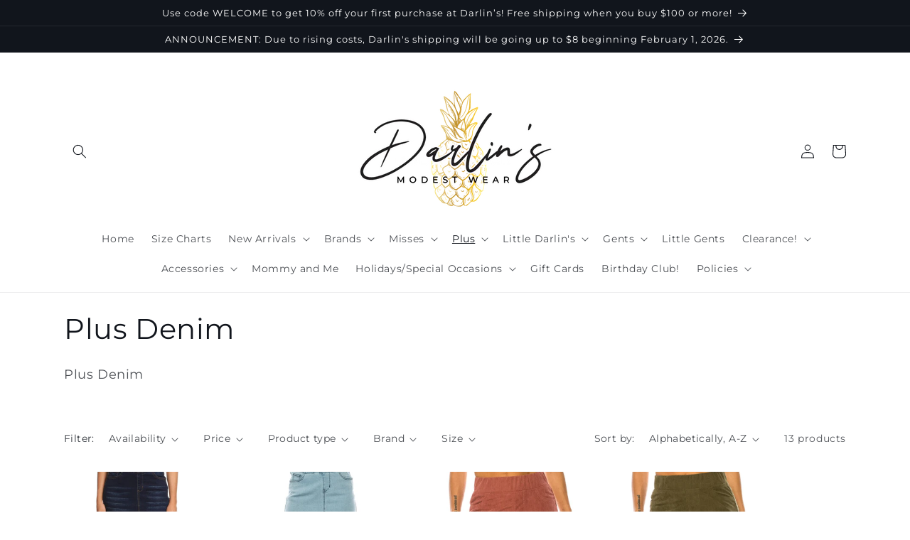

--- FILE ---
content_type: text/html; charset=utf-8
request_url: https://darlinsmodestwear.com/collections/plus-denim
body_size: 40186
content:
<!doctype html>
<html class="no-js" lang="en">
  <head>
    <meta charset="utf-8">
    <meta http-equiv="X-UA-Compatible" content="IE=edge">
    <meta name="viewport" content="width=device-width,initial-scale=1">
    <meta name="theme-color" content="">
    <link rel="canonical" href="https://darlinsmodestwear.com/collections/plus-denim">
    <link rel="preconnect" href="https://cdn.shopify.com" crossorigin><link rel="preconnect" href="https://fonts.shopifycdn.com" crossorigin><title>
      Plus Denim
 &ndash; Darlin&#39;s Modest Wear</title>

    
      <meta name="description" content="Plus Denim">
    

    

<meta property="og:site_name" content="Darlin&#39;s Modest Wear">
<meta property="og:url" content="https://darlinsmodestwear.com/collections/plus-denim">
<meta property="og:title" content="Plus Denim">
<meta property="og:type" content="website">
<meta property="og:description" content="Plus Denim"><meta property="og:image" content="http://darlinsmodestwear.com/cdn/shop/files/4764CB84-8D5F-4347-A090-92FB08DB7392.jpg?v=1664473506">
  <meta property="og:image:secure_url" content="https://darlinsmodestwear.com/cdn/shop/files/4764CB84-8D5F-4347-A090-92FB08DB7392.jpg?v=1664473506">
  <meta property="og:image:width" content="828">
  <meta property="og:image:height" content="828"><meta name="twitter:card" content="summary_large_image">
<meta name="twitter:title" content="Plus Denim">
<meta name="twitter:description" content="Plus Denim">


    <script src="//darlinsmodestwear.com/cdn/shop/t/7/assets/constants.js?v=95358004781563950421680247182" defer="defer"></script>
    <script src="//darlinsmodestwear.com/cdn/shop/t/7/assets/pubsub.js?v=2921868252632587581680247182" defer="defer"></script>
    <script src="//darlinsmodestwear.com/cdn/shop/t/7/assets/global.js?v=127210358271191040921680247182" defer="defer"></script>
    <script>window.performance && window.performance.mark && window.performance.mark('shopify.content_for_header.start');</script><meta name="google-site-verification" content="-j8ChU3KPIWahPRhMV_Xjg4zsKELOUQXbZpOu-GGjkk">
<meta id="shopify-digital-wallet" name="shopify-digital-wallet" content="/19640799/digital_wallets/dialog">
<meta name="shopify-checkout-api-token" content="6db1ab3f80180ff3a5f7a24f6c91f566">
<meta id="in-context-paypal-metadata" data-shop-id="19640799" data-venmo-supported="false" data-environment="production" data-locale="en_US" data-paypal-v4="true" data-currency="USD">
<link rel="alternate" type="application/atom+xml" title="Feed" href="/collections/plus-denim.atom" />
<link rel="alternate" type="application/json+oembed" href="https://darlinsmodestwear.com/collections/plus-denim.oembed">
<script async="async" src="/checkouts/internal/preloads.js?locale=en-US"></script>
<link rel="preconnect" href="https://shop.app" crossorigin="anonymous">
<script async="async" src="https://shop.app/checkouts/internal/preloads.js?locale=en-US&shop_id=19640799" crossorigin="anonymous"></script>
<script id="apple-pay-shop-capabilities" type="application/json">{"shopId":19640799,"countryCode":"US","currencyCode":"USD","merchantCapabilities":["supports3DS"],"merchantId":"gid:\/\/shopify\/Shop\/19640799","merchantName":"Darlin's Modest Wear","requiredBillingContactFields":["postalAddress","email"],"requiredShippingContactFields":["postalAddress","email"],"shippingType":"shipping","supportedNetworks":["visa","masterCard","amex","discover","elo","jcb"],"total":{"type":"pending","label":"Darlin's Modest Wear","amount":"1.00"},"shopifyPaymentsEnabled":true,"supportsSubscriptions":true}</script>
<script id="shopify-features" type="application/json">{"accessToken":"6db1ab3f80180ff3a5f7a24f6c91f566","betas":["rich-media-storefront-analytics"],"domain":"darlinsmodestwear.com","predictiveSearch":true,"shopId":19640799,"locale":"en"}</script>
<script>var Shopify = Shopify || {};
Shopify.shop = "darlins-modest-wear.myshopify.com";
Shopify.locale = "en";
Shopify.currency = {"active":"USD","rate":"1.0"};
Shopify.country = "US";
Shopify.theme = {"name":"Origin","id":136396505330,"schema_name":"Origin","schema_version":"9.0.0","theme_store_id":1841,"role":"main"};
Shopify.theme.handle = "null";
Shopify.theme.style = {"id":null,"handle":null};
Shopify.cdnHost = "darlinsmodestwear.com/cdn";
Shopify.routes = Shopify.routes || {};
Shopify.routes.root = "/";</script>
<script type="module">!function(o){(o.Shopify=o.Shopify||{}).modules=!0}(window);</script>
<script>!function(o){function n(){var o=[];function n(){o.push(Array.prototype.slice.apply(arguments))}return n.q=o,n}var t=o.Shopify=o.Shopify||{};t.loadFeatures=n(),t.autoloadFeatures=n()}(window);</script>
<script>
  window.ShopifyPay = window.ShopifyPay || {};
  window.ShopifyPay.apiHost = "shop.app\/pay";
  window.ShopifyPay.redirectState = null;
</script>
<script id="shop-js-analytics" type="application/json">{"pageType":"collection"}</script>
<script defer="defer" async type="module" src="//darlinsmodestwear.com/cdn/shopifycloud/shop-js/modules/v2/client.init-shop-cart-sync_BT-GjEfc.en.esm.js"></script>
<script defer="defer" async type="module" src="//darlinsmodestwear.com/cdn/shopifycloud/shop-js/modules/v2/chunk.common_D58fp_Oc.esm.js"></script>
<script defer="defer" async type="module" src="//darlinsmodestwear.com/cdn/shopifycloud/shop-js/modules/v2/chunk.modal_xMitdFEc.esm.js"></script>
<script type="module">
  await import("//darlinsmodestwear.com/cdn/shopifycloud/shop-js/modules/v2/client.init-shop-cart-sync_BT-GjEfc.en.esm.js");
await import("//darlinsmodestwear.com/cdn/shopifycloud/shop-js/modules/v2/chunk.common_D58fp_Oc.esm.js");
await import("//darlinsmodestwear.com/cdn/shopifycloud/shop-js/modules/v2/chunk.modal_xMitdFEc.esm.js");

  window.Shopify.SignInWithShop?.initShopCartSync?.({"fedCMEnabled":true,"windoidEnabled":true});

</script>
<script>
  window.Shopify = window.Shopify || {};
  if (!window.Shopify.featureAssets) window.Shopify.featureAssets = {};
  window.Shopify.featureAssets['shop-js'] = {"shop-cart-sync":["modules/v2/client.shop-cart-sync_DZOKe7Ll.en.esm.js","modules/v2/chunk.common_D58fp_Oc.esm.js","modules/v2/chunk.modal_xMitdFEc.esm.js"],"init-fed-cm":["modules/v2/client.init-fed-cm_B6oLuCjv.en.esm.js","modules/v2/chunk.common_D58fp_Oc.esm.js","modules/v2/chunk.modal_xMitdFEc.esm.js"],"shop-cash-offers":["modules/v2/client.shop-cash-offers_D2sdYoxE.en.esm.js","modules/v2/chunk.common_D58fp_Oc.esm.js","modules/v2/chunk.modal_xMitdFEc.esm.js"],"shop-login-button":["modules/v2/client.shop-login-button_QeVjl5Y3.en.esm.js","modules/v2/chunk.common_D58fp_Oc.esm.js","modules/v2/chunk.modal_xMitdFEc.esm.js"],"pay-button":["modules/v2/client.pay-button_DXTOsIq6.en.esm.js","modules/v2/chunk.common_D58fp_Oc.esm.js","modules/v2/chunk.modal_xMitdFEc.esm.js"],"shop-button":["modules/v2/client.shop-button_DQZHx9pm.en.esm.js","modules/v2/chunk.common_D58fp_Oc.esm.js","modules/v2/chunk.modal_xMitdFEc.esm.js"],"avatar":["modules/v2/client.avatar_BTnouDA3.en.esm.js"],"init-windoid":["modules/v2/client.init-windoid_CR1B-cfM.en.esm.js","modules/v2/chunk.common_D58fp_Oc.esm.js","modules/v2/chunk.modal_xMitdFEc.esm.js"],"init-shop-for-new-customer-accounts":["modules/v2/client.init-shop-for-new-customer-accounts_C_vY_xzh.en.esm.js","modules/v2/client.shop-login-button_QeVjl5Y3.en.esm.js","modules/v2/chunk.common_D58fp_Oc.esm.js","modules/v2/chunk.modal_xMitdFEc.esm.js"],"init-shop-email-lookup-coordinator":["modules/v2/client.init-shop-email-lookup-coordinator_BI7n9ZSv.en.esm.js","modules/v2/chunk.common_D58fp_Oc.esm.js","modules/v2/chunk.modal_xMitdFEc.esm.js"],"init-shop-cart-sync":["modules/v2/client.init-shop-cart-sync_BT-GjEfc.en.esm.js","modules/v2/chunk.common_D58fp_Oc.esm.js","modules/v2/chunk.modal_xMitdFEc.esm.js"],"shop-toast-manager":["modules/v2/client.shop-toast-manager_DiYdP3xc.en.esm.js","modules/v2/chunk.common_D58fp_Oc.esm.js","modules/v2/chunk.modal_xMitdFEc.esm.js"],"init-customer-accounts":["modules/v2/client.init-customer-accounts_D9ZNqS-Q.en.esm.js","modules/v2/client.shop-login-button_QeVjl5Y3.en.esm.js","modules/v2/chunk.common_D58fp_Oc.esm.js","modules/v2/chunk.modal_xMitdFEc.esm.js"],"init-customer-accounts-sign-up":["modules/v2/client.init-customer-accounts-sign-up_iGw4briv.en.esm.js","modules/v2/client.shop-login-button_QeVjl5Y3.en.esm.js","modules/v2/chunk.common_D58fp_Oc.esm.js","modules/v2/chunk.modal_xMitdFEc.esm.js"],"shop-follow-button":["modules/v2/client.shop-follow-button_CqMgW2wH.en.esm.js","modules/v2/chunk.common_D58fp_Oc.esm.js","modules/v2/chunk.modal_xMitdFEc.esm.js"],"checkout-modal":["modules/v2/client.checkout-modal_xHeaAweL.en.esm.js","modules/v2/chunk.common_D58fp_Oc.esm.js","modules/v2/chunk.modal_xMitdFEc.esm.js"],"shop-login":["modules/v2/client.shop-login_D91U-Q7h.en.esm.js","modules/v2/chunk.common_D58fp_Oc.esm.js","modules/v2/chunk.modal_xMitdFEc.esm.js"],"lead-capture":["modules/v2/client.lead-capture_BJmE1dJe.en.esm.js","modules/v2/chunk.common_D58fp_Oc.esm.js","modules/v2/chunk.modal_xMitdFEc.esm.js"],"payment-terms":["modules/v2/client.payment-terms_Ci9AEqFq.en.esm.js","modules/v2/chunk.common_D58fp_Oc.esm.js","modules/v2/chunk.modal_xMitdFEc.esm.js"]};
</script>
<script>(function() {
  var isLoaded = false;
  function asyncLoad() {
    if (isLoaded) return;
    isLoaded = true;
    var urls = ["\/\/www.powr.io\/powr.js?powr-token=darlins-modest-wear.myshopify.com\u0026external-type=shopify\u0026shop=darlins-modest-wear.myshopify.com","\/\/shopify.privy.com\/widget.js?shop=darlins-modest-wear.myshopify.com","https:\/\/instafeed.nfcube.com\/cdn\/3e3c9b5426c58b9c2171fd5246101cd9.js?shop=darlins-modest-wear.myshopify.com","https:\/\/js.smile.io\/v1\/smile-shopify.js?shop=darlins-modest-wear.myshopify.com","https:\/\/cdn.sesami.co\/shopify.js?shop=darlins-modest-wear.myshopify.com","https:\/\/cdn.one.store\/javascript\/dist\/1.0\/jcr-widget.js?account_id=shopify:darlins-modest-wear.myshopify.com\u0026shop=darlins-modest-wear.myshopify.com","https:\/\/static.klaviyo.com\/onsite\/js\/T95YcC\/klaviyo.js?company_id=T95YcC\u0026shop=darlins-modest-wear.myshopify.com","https:\/\/cdn.hextom.com\/js\/freeshippingbar.js?shop=darlins-modest-wear.myshopify.com","https:\/\/sp-micro-next.b-cdn.net\/sp-micro.umd.js?shop=darlins-modest-wear.myshopify.com","https:\/\/shopify-extension.getredo.com\/main.js?widget_id=ewwj14wt5dk3qp8\u0026shop=darlins-modest-wear.myshopify.com"];
    for (var i = 0; i < urls.length; i++) {
      var s = document.createElement('script');
      s.type = 'text/javascript';
      s.async = true;
      s.src = urls[i];
      var x = document.getElementsByTagName('script')[0];
      x.parentNode.insertBefore(s, x);
    }
  };
  if(window.attachEvent) {
    window.attachEvent('onload', asyncLoad);
  } else {
    window.addEventListener('load', asyncLoad, false);
  }
})();</script>
<script id="__st">var __st={"a":19640799,"offset":-18000,"reqid":"ecdf2e12-4953-4f86-9bfc-7af536bd0632-1769329485","pageurl":"darlinsmodestwear.com\/collections\/plus-denim","u":"1d44e22243e9","p":"collection","rtyp":"collection","rid":159210012725};</script>
<script>window.ShopifyPaypalV4VisibilityTracking = true;</script>
<script id="captcha-bootstrap">!function(){'use strict';const t='contact',e='account',n='new_comment',o=[[t,t],['blogs',n],['comments',n],[t,'customer']],c=[[e,'customer_login'],[e,'guest_login'],[e,'recover_customer_password'],[e,'create_customer']],r=t=>t.map((([t,e])=>`form[action*='/${t}']:not([data-nocaptcha='true']) input[name='form_type'][value='${e}']`)).join(','),a=t=>()=>t?[...document.querySelectorAll(t)].map((t=>t.form)):[];function s(){const t=[...o],e=r(t);return a(e)}const i='password',u='form_key',d=['recaptcha-v3-token','g-recaptcha-response','h-captcha-response',i],f=()=>{try{return window.sessionStorage}catch{return}},m='__shopify_v',_=t=>t.elements[u];function p(t,e,n=!1){try{const o=window.sessionStorage,c=JSON.parse(o.getItem(e)),{data:r}=function(t){const{data:e,action:n}=t;return t[m]||n?{data:e,action:n}:{data:t,action:n}}(c);for(const[e,n]of Object.entries(r))t.elements[e]&&(t.elements[e].value=n);n&&o.removeItem(e)}catch(o){console.error('form repopulation failed',{error:o})}}const l='form_type',E='cptcha';function T(t){t.dataset[E]=!0}const w=window,h=w.document,L='Shopify',v='ce_forms',y='captcha';let A=!1;((t,e)=>{const n=(g='f06e6c50-85a8-45c8-87d0-21a2b65856fe',I='https://cdn.shopify.com/shopifycloud/storefront-forms-hcaptcha/ce_storefront_forms_captcha_hcaptcha.v1.5.2.iife.js',D={infoText:'Protected by hCaptcha',privacyText:'Privacy',termsText:'Terms'},(t,e,n)=>{const o=w[L][v],c=o.bindForm;if(c)return c(t,g,e,D).then(n);var r;o.q.push([[t,g,e,D],n]),r=I,A||(h.body.append(Object.assign(h.createElement('script'),{id:'captcha-provider',async:!0,src:r})),A=!0)});var g,I,D;w[L]=w[L]||{},w[L][v]=w[L][v]||{},w[L][v].q=[],w[L][y]=w[L][y]||{},w[L][y].protect=function(t,e){n(t,void 0,e),T(t)},Object.freeze(w[L][y]),function(t,e,n,w,h,L){const[v,y,A,g]=function(t,e,n){const i=e?o:[],u=t?c:[],d=[...i,...u],f=r(d),m=r(i),_=r(d.filter((([t,e])=>n.includes(e))));return[a(f),a(m),a(_),s()]}(w,h,L),I=t=>{const e=t.target;return e instanceof HTMLFormElement?e:e&&e.form},D=t=>v().includes(t);t.addEventListener('submit',(t=>{const e=I(t);if(!e)return;const n=D(e)&&!e.dataset.hcaptchaBound&&!e.dataset.recaptchaBound,o=_(e),c=g().includes(e)&&(!o||!o.value);(n||c)&&t.preventDefault(),c&&!n&&(function(t){try{if(!f())return;!function(t){const e=f();if(!e)return;const n=_(t);if(!n)return;const o=n.value;o&&e.removeItem(o)}(t);const e=Array.from(Array(32),(()=>Math.random().toString(36)[2])).join('');!function(t,e){_(t)||t.append(Object.assign(document.createElement('input'),{type:'hidden',name:u})),t.elements[u].value=e}(t,e),function(t,e){const n=f();if(!n)return;const o=[...t.querySelectorAll(`input[type='${i}']`)].map((({name:t})=>t)),c=[...d,...o],r={};for(const[a,s]of new FormData(t).entries())c.includes(a)||(r[a]=s);n.setItem(e,JSON.stringify({[m]:1,action:t.action,data:r}))}(t,e)}catch(e){console.error('failed to persist form',e)}}(e),e.submit())}));const S=(t,e)=>{t&&!t.dataset[E]&&(n(t,e.some((e=>e===t))),T(t))};for(const o of['focusin','change'])t.addEventListener(o,(t=>{const e=I(t);D(e)&&S(e,y())}));const B=e.get('form_key'),M=e.get(l),P=B&&M;t.addEventListener('DOMContentLoaded',(()=>{const t=y();if(P)for(const e of t)e.elements[l].value===M&&p(e,B);[...new Set([...A(),...v().filter((t=>'true'===t.dataset.shopifyCaptcha))])].forEach((e=>S(e,t)))}))}(h,new URLSearchParams(w.location.search),n,t,e,['guest_login'])})(!0,!0)}();</script>
<script integrity="sha256-4kQ18oKyAcykRKYeNunJcIwy7WH5gtpwJnB7kiuLZ1E=" data-source-attribution="shopify.loadfeatures" defer="defer" src="//darlinsmodestwear.com/cdn/shopifycloud/storefront/assets/storefront/load_feature-a0a9edcb.js" crossorigin="anonymous"></script>
<script crossorigin="anonymous" defer="defer" src="//darlinsmodestwear.com/cdn/shopifycloud/storefront/assets/shopify_pay/storefront-65b4c6d7.js?v=20250812"></script>
<script data-source-attribution="shopify.dynamic_checkout.dynamic.init">var Shopify=Shopify||{};Shopify.PaymentButton=Shopify.PaymentButton||{isStorefrontPortableWallets:!0,init:function(){window.Shopify.PaymentButton.init=function(){};var t=document.createElement("script");t.src="https://darlinsmodestwear.com/cdn/shopifycloud/portable-wallets/latest/portable-wallets.en.js",t.type="module",document.head.appendChild(t)}};
</script>
<script data-source-attribution="shopify.dynamic_checkout.buyer_consent">
  function portableWalletsHideBuyerConsent(e){var t=document.getElementById("shopify-buyer-consent"),n=document.getElementById("shopify-subscription-policy-button");t&&n&&(t.classList.add("hidden"),t.setAttribute("aria-hidden","true"),n.removeEventListener("click",e))}function portableWalletsShowBuyerConsent(e){var t=document.getElementById("shopify-buyer-consent"),n=document.getElementById("shopify-subscription-policy-button");t&&n&&(t.classList.remove("hidden"),t.removeAttribute("aria-hidden"),n.addEventListener("click",e))}window.Shopify?.PaymentButton&&(window.Shopify.PaymentButton.hideBuyerConsent=portableWalletsHideBuyerConsent,window.Shopify.PaymentButton.showBuyerConsent=portableWalletsShowBuyerConsent);
</script>
<script data-source-attribution="shopify.dynamic_checkout.cart.bootstrap">document.addEventListener("DOMContentLoaded",(function(){function t(){return document.querySelector("shopify-accelerated-checkout-cart, shopify-accelerated-checkout")}if(t())Shopify.PaymentButton.init();else{new MutationObserver((function(e,n){t()&&(Shopify.PaymentButton.init(),n.disconnect())})).observe(document.body,{childList:!0,subtree:!0})}}));
</script>
<link id="shopify-accelerated-checkout-styles" rel="stylesheet" media="screen" href="https://darlinsmodestwear.com/cdn/shopifycloud/portable-wallets/latest/accelerated-checkout-backwards-compat.css" crossorigin="anonymous">
<style id="shopify-accelerated-checkout-cart">
        #shopify-buyer-consent {
  margin-top: 1em;
  display: inline-block;
  width: 100%;
}

#shopify-buyer-consent.hidden {
  display: none;
}

#shopify-subscription-policy-button {
  background: none;
  border: none;
  padding: 0;
  text-decoration: underline;
  font-size: inherit;
  cursor: pointer;
}

#shopify-subscription-policy-button::before {
  box-shadow: none;
}

      </style>
<script id="sections-script" data-sections="header" defer="defer" src="//darlinsmodestwear.com/cdn/shop/t/7/compiled_assets/scripts.js?v=5323"></script>
<script>window.performance && window.performance.mark && window.performance.mark('shopify.content_for_header.end');</script>


    <style data-shopify>
      @font-face {
  font-family: Montserrat;
  font-weight: 400;
  font-style: normal;
  font-display: swap;
  src: url("//darlinsmodestwear.com/cdn/fonts/montserrat/montserrat_n4.81949fa0ac9fd2021e16436151e8eaa539321637.woff2") format("woff2"),
       url("//darlinsmodestwear.com/cdn/fonts/montserrat/montserrat_n4.a6c632ca7b62da89c3594789ba828388aac693fe.woff") format("woff");
}

      @font-face {
  font-family: Montserrat;
  font-weight: 700;
  font-style: normal;
  font-display: swap;
  src: url("//darlinsmodestwear.com/cdn/fonts/montserrat/montserrat_n7.3c434e22befd5c18a6b4afadb1e3d77c128c7939.woff2") format("woff2"),
       url("//darlinsmodestwear.com/cdn/fonts/montserrat/montserrat_n7.5d9fa6e2cae713c8fb539a9876489d86207fe957.woff") format("woff");
}

      @font-face {
  font-family: Montserrat;
  font-weight: 400;
  font-style: italic;
  font-display: swap;
  src: url("//darlinsmodestwear.com/cdn/fonts/montserrat/montserrat_i4.5a4ea298b4789e064f62a29aafc18d41f09ae59b.woff2") format("woff2"),
       url("//darlinsmodestwear.com/cdn/fonts/montserrat/montserrat_i4.072b5869c5e0ed5b9d2021e4c2af132e16681ad2.woff") format("woff");
}

      @font-face {
  font-family: Montserrat;
  font-weight: 700;
  font-style: italic;
  font-display: swap;
  src: url("//darlinsmodestwear.com/cdn/fonts/montserrat/montserrat_i7.a0d4a463df4f146567d871890ffb3c80408e7732.woff2") format("woff2"),
       url("//darlinsmodestwear.com/cdn/fonts/montserrat/montserrat_i7.f6ec9f2a0681acc6f8152c40921d2a4d2e1a2c78.woff") format("woff");
}

      @font-face {
  font-family: Montserrat;
  font-weight: 400;
  font-style: normal;
  font-display: swap;
  src: url("//darlinsmodestwear.com/cdn/fonts/montserrat/montserrat_n4.81949fa0ac9fd2021e16436151e8eaa539321637.woff2") format("woff2"),
       url("//darlinsmodestwear.com/cdn/fonts/montserrat/montserrat_n4.a6c632ca7b62da89c3594789ba828388aac693fe.woff") format("woff");
}


      :root {
        --font-body-family: Montserrat, sans-serif;
        --font-body-style: normal;
        --font-body-weight: 400;
        --font-body-weight-bold: 700;

        --font-heading-family: Montserrat, sans-serif;
        --font-heading-style: normal;
        --font-heading-weight: 400;

        --font-body-scale: 1.0;
        --font-heading-scale: 1.0;

        --color-base-text: 17, 21, 28;
        --color-shadow: 17, 21, 28;
        --color-base-background-1: 255, 255, 255;
        --color-base-background-2: 255, 255, 255;
        --color-base-solid-button-labels: 255, 255, 255;
        --color-base-outline-button-labels: 0, 0, 0;
        --color-base-accent-1: 17, 21, 28;
        --color-base-accent-2: 0, 0, 0;
        --payment-terms-background-color: #FFFFFF;

        --gradient-base-background-1: #FFFFFF;
        --gradient-base-background-2: #ffffff;
        --gradient-base-accent-1: #11151c;
        --gradient-base-accent-2: #000000;

        --media-padding: px;
        --media-border-opacity: 0.1;
        --media-border-width: 0px;
        --media-radius: 0px;
        --media-shadow-opacity: 0.0;
        --media-shadow-horizontal-offset: 0px;
        --media-shadow-vertical-offset: 4px;
        --media-shadow-blur-radius: 5px;
        --media-shadow-visible: 0;

        --page-width: 120rem;
        --page-width-margin: 0rem;

        --product-card-image-padding: 0.0rem;
        --product-card-corner-radius: 0.0rem;
        --product-card-text-alignment: left;
        --product-card-border-width: 0.0rem;
        --product-card-border-opacity: 0.1;
        --product-card-shadow-opacity: 0.0;
        --product-card-shadow-visible: 0;
        --product-card-shadow-horizontal-offset: 0.0rem;
        --product-card-shadow-vertical-offset: 0.4rem;
        --product-card-shadow-blur-radius: 0.5rem;

        --collection-card-image-padding: 0.0rem;
        --collection-card-corner-radius: 0.0rem;
        --collection-card-text-alignment: left;
        --collection-card-border-width: 0.0rem;
        --collection-card-border-opacity: 0.1;
        --collection-card-shadow-opacity: 0.0;
        --collection-card-shadow-visible: 0;
        --collection-card-shadow-horizontal-offset: 0.0rem;
        --collection-card-shadow-vertical-offset: 0.4rem;
        --collection-card-shadow-blur-radius: 0.5rem;

        --blog-card-image-padding: 0.0rem;
        --blog-card-corner-radius: 0.0rem;
        --blog-card-text-alignment: left;
        --blog-card-border-width: 0.0rem;
        --blog-card-border-opacity: 0.1;
        --blog-card-shadow-opacity: 0.0;
        --blog-card-shadow-visible: 0;
        --blog-card-shadow-horizontal-offset: 0.0rem;
        --blog-card-shadow-vertical-offset: 0.4rem;
        --blog-card-shadow-blur-radius: 0.5rem;

        --badge-corner-radius: 0.0rem;

        --popup-border-width: 1px;
        --popup-border-opacity: 1.0;
        --popup-corner-radius: 0px;
        --popup-shadow-opacity: 0.0;
        --popup-shadow-horizontal-offset: 0px;
        --popup-shadow-vertical-offset: 4px;
        --popup-shadow-blur-radius: 5px;

        --drawer-border-width: 1px;
        --drawer-border-opacity: 1.0;
        --drawer-shadow-opacity: 0.0;
        --drawer-shadow-horizontal-offset: 0px;
        --drawer-shadow-vertical-offset: 4px;
        --drawer-shadow-blur-radius: 5px;

        --spacing-sections-desktop: 0px;
        --spacing-sections-mobile: 0px;

        --grid-desktop-vertical-spacing: 40px;
        --grid-desktop-horizontal-spacing: 40px;
        --grid-mobile-vertical-spacing: 20px;
        --grid-mobile-horizontal-spacing: 20px;

        --text-boxes-border-opacity: 0.1;
        --text-boxes-border-width: 0px;
        --text-boxes-radius: 0px;
        --text-boxes-shadow-opacity: 0.0;
        --text-boxes-shadow-visible: 0;
        --text-boxes-shadow-horizontal-offset: 0px;
        --text-boxes-shadow-vertical-offset: 4px;
        --text-boxes-shadow-blur-radius: 5px;

        --buttons-radius: 0px;
        --buttons-radius-outset: 0px;
        --buttons-border-width: 1px;
        --buttons-border-opacity: 1.0;
        --buttons-shadow-opacity: 0.0;
        --buttons-shadow-visible: 0;
        --buttons-shadow-horizontal-offset: 0px;
        --buttons-shadow-vertical-offset: 4px;
        --buttons-shadow-blur-radius: 5px;
        --buttons-border-offset: 0px;

        --inputs-radius: 0px;
        --inputs-border-width: 1px;
        --inputs-border-opacity: 1.0;
        --inputs-shadow-opacity: 0.0;
        --inputs-shadow-horizontal-offset: 0px;
        --inputs-margin-offset: 0px;
        --inputs-shadow-vertical-offset: 6px;
        --inputs-shadow-blur-radius: 5px;
        --inputs-radius-outset: 0px;

        --variant-pills-radius: 0px;
        --variant-pills-border-width: 1px;
        --variant-pills-border-opacity: 1.0;
        --variant-pills-shadow-opacity: 0.0;
        --variant-pills-shadow-horizontal-offset: 0px;
        --variant-pills-shadow-vertical-offset: 4px;
        --variant-pills-shadow-blur-radius: 5px;
      }

      *,
      *::before,
      *::after {
        box-sizing: inherit;
      }

      html {
        box-sizing: border-box;
        font-size: calc(var(--font-body-scale) * 62.5%);
        height: 100%;
      }

      body {
        display: grid;
        grid-template-rows: auto auto 1fr auto;
        grid-template-columns: 100%;
        min-height: 100%;
        margin: 0;
        font-size: 1.5rem;
        letter-spacing: 0.06rem;
        line-height: calc(1 + 0.8 / var(--font-body-scale));
        font-family: var(--font-body-family);
        font-style: var(--font-body-style);
        font-weight: var(--font-body-weight);
      }

      @media screen and (min-width: 750px) {
        body {
          font-size: 1.6rem;
        }
      }
    </style>

    <link href="//darlinsmodestwear.com/cdn/shop/t/7/assets/base.css?v=140624990073879848751680247181" rel="stylesheet" type="text/css" media="all" />
<link rel="preload" as="font" href="//darlinsmodestwear.com/cdn/fonts/montserrat/montserrat_n4.81949fa0ac9fd2021e16436151e8eaa539321637.woff2" type="font/woff2" crossorigin><link rel="preload" as="font" href="//darlinsmodestwear.com/cdn/fonts/montserrat/montserrat_n4.81949fa0ac9fd2021e16436151e8eaa539321637.woff2" type="font/woff2" crossorigin><link rel="stylesheet" href="//darlinsmodestwear.com/cdn/shop/t/7/assets/component-predictive-search.css?v=85913294783299393391680247182" media="print" onload="this.media='all'"><script>document.documentElement.className = document.documentElement.className.replace('no-js', 'js');
    if (Shopify.designMode) {
      document.documentElement.classList.add('shopify-design-mode');
    }
    </script>
  <!-- BEGIN app block: shopify://apps/redo/blocks/redo_app_embed/c613644b-6df4-4d11-b336-43a5c06745a1 --><!-- BEGIN app snippet: env -->

<script>
  if (typeof process === "undefined") {
    process = {};
  }
  process.env ??= {};
  process.env.AMPLITUDE_API_KEY = "b5eacb35b49c693d959231826b35f7ca";
  process.env.IPIFY_API_KEY = "at_S8q5xe1hwi5jKf6CSb4V661KXTKK2";
  process.env.REDO_API_URL = "https://shopify-cdn.getredo.com";
  process.env.REDO_CHAT_WIDGET_URL = "https://chat-widget.getredo.com";
  process.env.REDO_SHOPIFY_SERVER_URL = "https://shopify-server.getredo.com";

  if (typeof redoStorefront === "undefined") {
    redoStorefront = {};
  }
  redoStorefront.env ??= {};
  redoStorefront.env.AMPLITUDE_API_KEY = "b5eacb35b49c693d959231826b35f7ca";
  redoStorefront.env.IPIFY_API_KEY = "at_S8q5xe1hwi5jKf6CSb4V661KXTKK2";
  redoStorefront.env.REDO_API_URL = "https://shopify-cdn.getredo.com";
  redoStorefront.env.REDO_CHAT_WIDGET_URL = "https://chat-widget.getredo.com";
  redoStorefront.env.REDO_SHOPIFY_SERVER_URL = "https://shopify-server.getredo.com";
</script>
<!-- END app snippet -->
<script>
  const parts = navigator.userAgent.split(" ").map(part => btoa(part)).join("").replace(/=/g, "").toLowerCase();
  if (!parts.includes("2hyb21lluxpz2h0ag91c2") && !parts.includes("w90bwzwcg93zxikdiwmjipk")) {
    const script = document.createElement("script");
    script.async = true;
    script.src = "https://cdn.shopify.com/extensions/019bf3bb-f5b2-75cf-950d-d0272cbab176/redo-v1.140293/assets/main.js";
    document.head.appendChild(script);
  }
</script>

<!-- END app block --><script src="https://cdn.shopify.com/extensions/019bec76-bf04-75b3-9131-34827afe520d/smile-io-275/assets/smile-loader.js" type="text/javascript" defer="defer"></script>
<link href="https://monorail-edge.shopifysvc.com" rel="dns-prefetch">
<script>(function(){if ("sendBeacon" in navigator && "performance" in window) {try {var session_token_from_headers = performance.getEntriesByType('navigation')[0].serverTiming.find(x => x.name == '_s').description;} catch {var session_token_from_headers = undefined;}var session_cookie_matches = document.cookie.match(/_shopify_s=([^;]*)/);var session_token_from_cookie = session_cookie_matches && session_cookie_matches.length === 2 ? session_cookie_matches[1] : "";var session_token = session_token_from_headers || session_token_from_cookie || "";function handle_abandonment_event(e) {var entries = performance.getEntries().filter(function(entry) {return /monorail-edge.shopifysvc.com/.test(entry.name);});if (!window.abandonment_tracked && entries.length === 0) {window.abandonment_tracked = true;var currentMs = Date.now();var navigation_start = performance.timing.navigationStart;var payload = {shop_id: 19640799,url: window.location.href,navigation_start,duration: currentMs - navigation_start,session_token,page_type: "collection"};window.navigator.sendBeacon("https://monorail-edge.shopifysvc.com/v1/produce", JSON.stringify({schema_id: "online_store_buyer_site_abandonment/1.1",payload: payload,metadata: {event_created_at_ms: currentMs,event_sent_at_ms: currentMs}}));}}window.addEventListener('pagehide', handle_abandonment_event);}}());</script>
<script id="web-pixels-manager-setup">(function e(e,d,r,n,o){if(void 0===o&&(o={}),!Boolean(null===(a=null===(i=window.Shopify)||void 0===i?void 0:i.analytics)||void 0===a?void 0:a.replayQueue)){var i,a;window.Shopify=window.Shopify||{};var t=window.Shopify;t.analytics=t.analytics||{};var s=t.analytics;s.replayQueue=[],s.publish=function(e,d,r){return s.replayQueue.push([e,d,r]),!0};try{self.performance.mark("wpm:start")}catch(e){}var l=function(){var e={modern:/Edge?\/(1{2}[4-9]|1[2-9]\d|[2-9]\d{2}|\d{4,})\.\d+(\.\d+|)|Firefox\/(1{2}[4-9]|1[2-9]\d|[2-9]\d{2}|\d{4,})\.\d+(\.\d+|)|Chrom(ium|e)\/(9{2}|\d{3,})\.\d+(\.\d+|)|(Maci|X1{2}).+ Version\/(15\.\d+|(1[6-9]|[2-9]\d|\d{3,})\.\d+)([,.]\d+|)( \(\w+\)|)( Mobile\/\w+|) Safari\/|Chrome.+OPR\/(9{2}|\d{3,})\.\d+\.\d+|(CPU[ +]OS|iPhone[ +]OS|CPU[ +]iPhone|CPU IPhone OS|CPU iPad OS)[ +]+(15[._]\d+|(1[6-9]|[2-9]\d|\d{3,})[._]\d+)([._]\d+|)|Android:?[ /-](13[3-9]|1[4-9]\d|[2-9]\d{2}|\d{4,})(\.\d+|)(\.\d+|)|Android.+Firefox\/(13[5-9]|1[4-9]\d|[2-9]\d{2}|\d{4,})\.\d+(\.\d+|)|Android.+Chrom(ium|e)\/(13[3-9]|1[4-9]\d|[2-9]\d{2}|\d{4,})\.\d+(\.\d+|)|SamsungBrowser\/([2-9]\d|\d{3,})\.\d+/,legacy:/Edge?\/(1[6-9]|[2-9]\d|\d{3,})\.\d+(\.\d+|)|Firefox\/(5[4-9]|[6-9]\d|\d{3,})\.\d+(\.\d+|)|Chrom(ium|e)\/(5[1-9]|[6-9]\d|\d{3,})\.\d+(\.\d+|)([\d.]+$|.*Safari\/(?![\d.]+ Edge\/[\d.]+$))|(Maci|X1{2}).+ Version\/(10\.\d+|(1[1-9]|[2-9]\d|\d{3,})\.\d+)([,.]\d+|)( \(\w+\)|)( Mobile\/\w+|) Safari\/|Chrome.+OPR\/(3[89]|[4-9]\d|\d{3,})\.\d+\.\d+|(CPU[ +]OS|iPhone[ +]OS|CPU[ +]iPhone|CPU IPhone OS|CPU iPad OS)[ +]+(10[._]\d+|(1[1-9]|[2-9]\d|\d{3,})[._]\d+)([._]\d+|)|Android:?[ /-](13[3-9]|1[4-9]\d|[2-9]\d{2}|\d{4,})(\.\d+|)(\.\d+|)|Mobile Safari.+OPR\/([89]\d|\d{3,})\.\d+\.\d+|Android.+Firefox\/(13[5-9]|1[4-9]\d|[2-9]\d{2}|\d{4,})\.\d+(\.\d+|)|Android.+Chrom(ium|e)\/(13[3-9]|1[4-9]\d|[2-9]\d{2}|\d{4,})\.\d+(\.\d+|)|Android.+(UC? ?Browser|UCWEB|U3)[ /]?(15\.([5-9]|\d{2,})|(1[6-9]|[2-9]\d|\d{3,})\.\d+)\.\d+|SamsungBrowser\/(5\.\d+|([6-9]|\d{2,})\.\d+)|Android.+MQ{2}Browser\/(14(\.(9|\d{2,})|)|(1[5-9]|[2-9]\d|\d{3,})(\.\d+|))(\.\d+|)|K[Aa][Ii]OS\/(3\.\d+|([4-9]|\d{2,})\.\d+)(\.\d+|)/},d=e.modern,r=e.legacy,n=navigator.userAgent;return n.match(d)?"modern":n.match(r)?"legacy":"unknown"}(),u="modern"===l?"modern":"legacy",c=(null!=n?n:{modern:"",legacy:""})[u],f=function(e){return[e.baseUrl,"/wpm","/b",e.hashVersion,"modern"===e.buildTarget?"m":"l",".js"].join("")}({baseUrl:d,hashVersion:r,buildTarget:u}),m=function(e){var d=e.version,r=e.bundleTarget,n=e.surface,o=e.pageUrl,i=e.monorailEndpoint;return{emit:function(e){var a=e.status,t=e.errorMsg,s=(new Date).getTime(),l=JSON.stringify({metadata:{event_sent_at_ms:s},events:[{schema_id:"web_pixels_manager_load/3.1",payload:{version:d,bundle_target:r,page_url:o,status:a,surface:n,error_msg:t},metadata:{event_created_at_ms:s}}]});if(!i)return console&&console.warn&&console.warn("[Web Pixels Manager] No Monorail endpoint provided, skipping logging."),!1;try{return self.navigator.sendBeacon.bind(self.navigator)(i,l)}catch(e){}var u=new XMLHttpRequest;try{return u.open("POST",i,!0),u.setRequestHeader("Content-Type","text/plain"),u.send(l),!0}catch(e){return console&&console.warn&&console.warn("[Web Pixels Manager] Got an unhandled error while logging to Monorail."),!1}}}}({version:r,bundleTarget:l,surface:e.surface,pageUrl:self.location.href,monorailEndpoint:e.monorailEndpoint});try{o.browserTarget=l,function(e){var d=e.src,r=e.async,n=void 0===r||r,o=e.onload,i=e.onerror,a=e.sri,t=e.scriptDataAttributes,s=void 0===t?{}:t,l=document.createElement("script"),u=document.querySelector("head"),c=document.querySelector("body");if(l.async=n,l.src=d,a&&(l.integrity=a,l.crossOrigin="anonymous"),s)for(var f in s)if(Object.prototype.hasOwnProperty.call(s,f))try{l.dataset[f]=s[f]}catch(e){}if(o&&l.addEventListener("load",o),i&&l.addEventListener("error",i),u)u.appendChild(l);else{if(!c)throw new Error("Did not find a head or body element to append the script");c.appendChild(l)}}({src:f,async:!0,onload:function(){if(!function(){var e,d;return Boolean(null===(d=null===(e=window.Shopify)||void 0===e?void 0:e.analytics)||void 0===d?void 0:d.initialized)}()){var d=window.webPixelsManager.init(e)||void 0;if(d){var r=window.Shopify.analytics;r.replayQueue.forEach((function(e){var r=e[0],n=e[1],o=e[2];d.publishCustomEvent(r,n,o)})),r.replayQueue=[],r.publish=d.publishCustomEvent,r.visitor=d.visitor,r.initialized=!0}}},onerror:function(){return m.emit({status:"failed",errorMsg:"".concat(f," has failed to load")})},sri:function(e){var d=/^sha384-[A-Za-z0-9+/=]+$/;return"string"==typeof e&&d.test(e)}(c)?c:"",scriptDataAttributes:o}),m.emit({status:"loading"})}catch(e){m.emit({status:"failed",errorMsg:(null==e?void 0:e.message)||"Unknown error"})}}})({shopId: 19640799,storefrontBaseUrl: "https://darlinsmodestwear.com",extensionsBaseUrl: "https://extensions.shopifycdn.com/cdn/shopifycloud/web-pixels-manager",monorailEndpoint: "https://monorail-edge.shopifysvc.com/unstable/produce_batch",surface: "storefront-renderer",enabledBetaFlags: ["2dca8a86"],webPixelsConfigList: [{"id":"1489731826","configuration":"{\"widgetId\":\"ewwj14wt5dk3qp8\",\"baseRequestUrl\":\"https:\\\/\\\/shopify-server.getredo.com\\\/widgets\",\"splitEnabled\":\"false\",\"customerAccountsEnabled\":\"true\",\"conciergeSplitEnabled\":\"false\",\"marketingEnabled\":\"false\",\"expandedWarrantyEnabled\":\"false\",\"storefrontSalesAIEnabled\":\"false\",\"conversionEnabled\":\"false\"}","eventPayloadVersion":"v1","runtimeContext":"STRICT","scriptVersion":"e718e653983918a06ec4f4d49f6685f2","type":"APP","apiClientId":3426665,"privacyPurposes":["ANALYTICS","MARKETING"],"capabilities":["advanced_dom_events"],"dataSharingAdjustments":{"protectedCustomerApprovalScopes":["read_customer_address","read_customer_email","read_customer_name","read_customer_personal_data","read_customer_phone"]}},{"id":"943063282","configuration":"{\"backendUrl\":\"https:\\\/\\\/api.salespop.com\",\"shopifyDomain\":\"darlins-modest-wear.myshopify.com\"}","eventPayloadVersion":"v1","runtimeContext":"STRICT","scriptVersion":"bb83dd074d22fef7d4e3cfe7cac23089","type":"APP","apiClientId":1869884,"privacyPurposes":["ANALYTICS"],"dataSharingAdjustments":{"protectedCustomerApprovalScopes":["read_customer_address","read_customer_name","read_customer_personal_data"]}},{"id":"698384626","configuration":"{\"pixelCode\":\"CUERJ9JC77U0K1FAGLTG\"}","eventPayloadVersion":"v1","runtimeContext":"STRICT","scriptVersion":"22e92c2ad45662f435e4801458fb78cc","type":"APP","apiClientId":4383523,"privacyPurposes":["ANALYTICS","MARKETING","SALE_OF_DATA"],"dataSharingAdjustments":{"protectedCustomerApprovalScopes":["read_customer_address","read_customer_email","read_customer_name","read_customer_personal_data","read_customer_phone"]}},{"id":"520945906","configuration":"{\"config\":\"{\\\"pixel_id\\\":\\\"G-WX7JMB2F08\\\",\\\"google_tag_ids\\\":[\\\"G-WX7JMB2F08\\\",\\\"GT-MQ7SX84\\\"],\\\"target_country\\\":\\\"US\\\",\\\"gtag_events\\\":[{\\\"type\\\":\\\"begin_checkout\\\",\\\"action_label\\\":\\\"G-WX7JMB2F08\\\"},{\\\"type\\\":\\\"search\\\",\\\"action_label\\\":\\\"G-WX7JMB2F08\\\"},{\\\"type\\\":\\\"view_item\\\",\\\"action_label\\\":[\\\"G-WX7JMB2F08\\\",\\\"MC-NY0CE2E5WX\\\"]},{\\\"type\\\":\\\"purchase\\\",\\\"action_label\\\":[\\\"G-WX7JMB2F08\\\",\\\"MC-NY0CE2E5WX\\\"]},{\\\"type\\\":\\\"page_view\\\",\\\"action_label\\\":[\\\"G-WX7JMB2F08\\\",\\\"MC-NY0CE2E5WX\\\"]},{\\\"type\\\":\\\"add_payment_info\\\",\\\"action_label\\\":\\\"G-WX7JMB2F08\\\"},{\\\"type\\\":\\\"add_to_cart\\\",\\\"action_label\\\":\\\"G-WX7JMB2F08\\\"}],\\\"enable_monitoring_mode\\\":false}\"}","eventPayloadVersion":"v1","runtimeContext":"OPEN","scriptVersion":"b2a88bafab3e21179ed38636efcd8a93","type":"APP","apiClientId":1780363,"privacyPurposes":[],"dataSharingAdjustments":{"protectedCustomerApprovalScopes":["read_customer_address","read_customer_email","read_customer_name","read_customer_personal_data","read_customer_phone"]}},{"id":"119505138","configuration":"{\"pixel_id\":\"343260764951068\",\"pixel_type\":\"facebook_pixel\",\"metaapp_system_user_token\":\"-\"}","eventPayloadVersion":"v1","runtimeContext":"OPEN","scriptVersion":"ca16bc87fe92b6042fbaa3acc2fbdaa6","type":"APP","apiClientId":2329312,"privacyPurposes":["ANALYTICS","MARKETING","SALE_OF_DATA"],"dataSharingAdjustments":{"protectedCustomerApprovalScopes":["read_customer_address","read_customer_email","read_customer_name","read_customer_personal_data","read_customer_phone"]}},{"id":"shopify-app-pixel","configuration":"{}","eventPayloadVersion":"v1","runtimeContext":"STRICT","scriptVersion":"0450","apiClientId":"shopify-pixel","type":"APP","privacyPurposes":["ANALYTICS","MARKETING"]},{"id":"shopify-custom-pixel","eventPayloadVersion":"v1","runtimeContext":"LAX","scriptVersion":"0450","apiClientId":"shopify-pixel","type":"CUSTOM","privacyPurposes":["ANALYTICS","MARKETING"]}],isMerchantRequest: false,initData: {"shop":{"name":"Darlin's Modest Wear","paymentSettings":{"currencyCode":"USD"},"myshopifyDomain":"darlins-modest-wear.myshopify.com","countryCode":"US","storefrontUrl":"https:\/\/darlinsmodestwear.com"},"customer":null,"cart":null,"checkout":null,"productVariants":[],"purchasingCompany":null},},"https://darlinsmodestwear.com/cdn","fcfee988w5aeb613cpc8e4bc33m6693e112",{"modern":"","legacy":""},{"shopId":"19640799","storefrontBaseUrl":"https:\/\/darlinsmodestwear.com","extensionBaseUrl":"https:\/\/extensions.shopifycdn.com\/cdn\/shopifycloud\/web-pixels-manager","surface":"storefront-renderer","enabledBetaFlags":"[\"2dca8a86\"]","isMerchantRequest":"false","hashVersion":"fcfee988w5aeb613cpc8e4bc33m6693e112","publish":"custom","events":"[[\"page_viewed\",{}],[\"collection_viewed\",{\"collection\":{\"id\":\"159210012725\",\"title\":\"Plus Denim\",\"productVariants\":[{\"price\":{\"amount\":38.99,\"currencyCode\":\"USD\"},\"product\":{\"title\":\"Ashleigh Maxi Denim Skirt in Dark Indigo- Extended Plus (5X)\",\"vendor\":\"Be-Girl\",\"id\":\"7830488154354\",\"untranslatedTitle\":\"Ashleigh Maxi Denim Skirt in Dark Indigo- Extended Plus (5X)\",\"url\":\"\/products\/ashleigh-maxi-denim-skirt-in-dark-indigo-misses-plus-and-extended-plus-s-5x\",\"type\":\"denim skirt\"},\"id\":\"43836218704114\",\"image\":{\"src\":\"\/\/darlinsmodestwear.com\/cdn\/shop\/products\/18030079_ad01f99e-6d1f-4fbd-b5b7-d72bcffdcb99.jpg?v=1668979079\"},\"sku\":\"SG-87241\",\"title\":\"Dark Indigo \/ S\",\"untranslatedTitle\":\"Dark Indigo \/ S\"},{\"price\":{\"amount\":39.99,\"currencyCode\":\"USD\"},\"product\":{\"title\":\"Ashleigh Maxi Denim Skirt in Lt Indigo- Misses and Plus (S-3X)\",\"vendor\":\"Be-Girl\",\"id\":\"8909497270514\",\"untranslatedTitle\":\"Ashleigh Maxi Denim Skirt in Lt Indigo- Misses and Plus (S-3X)\",\"url\":\"\/products\/ashleigh-maxi-denim-skirt-in-lt-indigo-misses-and-plus-s-3x\",\"type\":\"denim skirt\"},\"id\":\"48463243018482\",\"image\":{\"src\":\"\/\/darlinsmodestwear.com\/cdn\/shop\/files\/23795442_821ed681-0b68-4f55-bdbb-3302ec66888c.jpg?v=1765696924\"},\"sku\":\"SG87241\",\"title\":\"Lt Indigo \/ S\",\"untranslatedTitle\":\"Lt Indigo \/ S\"},{\"price\":{\"amount\":36.99,\"currencyCode\":\"USD\"},\"product\":{\"title\":\"Becca Corduroy Skirt in Chestnut- Misses and Plus (S-2X)\",\"vendor\":\"Be-Girl\",\"id\":\"8848190931186\",\"untranslatedTitle\":\"Becca Corduroy Skirt in Chestnut- Misses and Plus (S-2X)\",\"url\":\"\/products\/becca-corduroy-skirt-in-chestnut-misses-and-plus-s-3x\",\"type\":\"Skirt\"},\"id\":\"48031719882994\",\"image\":{\"src\":\"\/\/darlinsmodestwear.com\/cdn\/shop\/files\/24445100_87197337-b532-4b44-b2de-701adad74ef3.jpg?v=1759985202\"},\"sku\":\"SG-79219A\",\"title\":\"Chestnut \/ S\",\"untranslatedTitle\":\"Chestnut \/ S\"},{\"price\":{\"amount\":36.99,\"currencyCode\":\"USD\"},\"product\":{\"title\":\"Becca Corduroy Skirt in Moss- Misses and Plus (M,L,3X)\",\"vendor\":\"Be-Girl\",\"id\":\"8848178053362\",\"untranslatedTitle\":\"Becca Corduroy Skirt in Moss- Misses and Plus (M,L,3X)\",\"url\":\"\/products\/becca-corduroy-skirt-in-moss-misses-and-plus-s-3x\",\"type\":\"Skirt\"},\"id\":\"48031673450738\",\"image\":{\"src\":\"\/\/darlinsmodestwear.com\/cdn\/shop\/files\/24445061_62c99c2c-3cc5-4d17-8bab-cb093535dd8a.jpg?v=1762310632\"},\"sku\":\"SG-79219A\",\"title\":\"Moss \/ S\",\"untranslatedTitle\":\"Moss \/ S\"},{\"price\":{\"amount\":35.99,\"currencyCode\":\"USD\"},\"product\":{\"title\":\"Dakota Denim Skirt in Misses and Plus (S-XL,3X)\",\"vendor\":\"Be-Girl\",\"id\":\"8820304085234\",\"untranslatedTitle\":\"Dakota Denim Skirt in Misses and Plus (S-XL,3X)\",\"url\":\"\/products\/dakota-denim-skirt-in-misses-and-plus-s-3x\",\"type\":\"denim skirt\"},\"id\":\"47902502027506\",\"image\":{\"src\":\"\/\/darlinsmodestwear.com\/cdn\/shop\/files\/24152797_a83b63a6-933e-4ed6-864b-88ec6de2aa22.jpg?v=1757109401\"},\"sku\":\"SG-79229\",\"title\":\"Indigo Wash \/ S\",\"untranslatedTitle\":\"Indigo Wash \/ S\"},{\"price\":{\"amount\":33.99,\"currencyCode\":\"USD\"},\"product\":{\"title\":\"Dennie Denim Skirt in Dk Indigo- Misses and Plus (S-3X)\",\"vendor\":\"Be-Girl\",\"id\":\"7897691750642\",\"untranslatedTitle\":\"Dennie Denim Skirt in Dk Indigo- Misses and Plus (S-3X)\",\"url\":\"\/products\/dennie-denim-skirt-in-dk-indigo-plus-2x-3x\",\"type\":\"denim skirt\"},\"id\":\"44450497167602\",\"image\":{\"src\":\"\/\/darlinsmodestwear.com\/cdn\/shop\/files\/image_ce8ff376-b422-4884-accd-99ffdcf2d756.jpg?v=1685922669\"},\"sku\":\"SG-77239\",\"title\":\"Dk Indigo \/ S\",\"untranslatedTitle\":\"Dk Indigo \/ S\"},{\"price\":{\"amount\":33.99,\"currencyCode\":\"USD\"},\"product\":{\"title\":\"Dennie Denim Skirt in Indigo Wash- Misses \u0026 Plus (M-3X)\",\"vendor\":\"Be-Girl\",\"id\":\"8326039503090\",\"untranslatedTitle\":\"Dennie Denim Skirt in Indigo Wash- Misses \u0026 Plus (M-3X)\",\"url\":\"\/products\/dennie-denim-skirt-in-indigo-wash-misses-plus-s-3x\",\"type\":\"denim skirt\"},\"id\":\"45850983760114\",\"image\":{\"src\":\"\/\/darlinsmodestwear.com\/cdn\/shop\/files\/19391212_26840179-3e18-4e52-8ec0-08c33f98b788.jpg?v=1719626527\"},\"sku\":\"SG-77239\",\"title\":\"Indigo Wash \/ S\",\"untranslatedTitle\":\"Indigo Wash \/ S\"},{\"price\":{\"amount\":39.99,\"currencyCode\":\"USD\"},\"product\":{\"title\":\"Faith Denim Maxi Skirt in Black- Plus (20)\",\"vendor\":\"Inherit Clothing Company\",\"id\":\"8124505686258\",\"untranslatedTitle\":\"Faith Denim Maxi Skirt in Black- Plus (20)\",\"url\":\"\/products\/faith-black-long-denim-maxi-skirt-1\",\"type\":\"Skirt\"},\"id\":\"45290292510962\",\"image\":{\"src\":\"\/\/darlinsmodestwear.com\/cdn\/shop\/products\/39f0605cd54a023b5b9f9b44fd409ab1129ca60470ac0a232ee6f456919e41cf_5aa9a717-476c-4cd8-93b6-70170ea30578.jpg?v=1709149205\"},\"sku\":\"210352\",\"title\":\"Black \/ 20\",\"untranslatedTitle\":\"Black \/ 20\"},{\"price\":{\"amount\":39.99,\"currencyCode\":\"USD\"},\"product\":{\"title\":\"Faith Denim Maxi Skirt in Khaki- Misses and Plus (2,10,14-18)\",\"vendor\":\"Inherit Clothing Company\",\"id\":\"8124505882866\",\"untranslatedTitle\":\"Faith Denim Maxi Skirt in Khaki- Misses and Plus (2,10,14-18)\",\"url\":\"\/products\/faith-denim-maxi-skirt-in-khaki-misses-and-plus-2-20\",\"type\":\"Skirt\"},\"id\":\"45290293068018\",\"image\":{\"src\":\"\/\/darlinsmodestwear.com\/cdn\/shop\/files\/42ef3cda3001209c3fecbe5de55f7c60953cccb3a7c605a25665d64f7e6f1a37_a210d8ed-c5fa-4045-b8d3-6a3efd6388b5.jpg?v=1709149229\"},\"sku\":\"210355\",\"title\":\"Khaki \/ 2\",\"untranslatedTitle\":\"Khaki \/ 2\"},{\"price\":{\"amount\":33.99,\"currencyCode\":\"USD\"},\"product\":{\"title\":\"Farrah Midi Skirt in Denim- Misses and Plus (10-24)\",\"vendor\":\"Inherit Clothing Company\",\"id\":\"8790516793586\",\"untranslatedTitle\":\"Farrah Midi Skirt in Denim- Misses and Plus (10-24)\",\"url\":\"\/products\/farrah-midi-skirt-in-denim-misses-and-plus-10-24\",\"type\":\"denim skirt\"},\"id\":\"47772060254450\",\"image\":{\"src\":\"\/\/darlinsmodestwear.com\/cdn\/shop\/products\/d39478b64236ebe77f8c9946ac96f1473dcaee3dc32cf79c67b0a0324d267d2a.jpg?v=1709148759\"},\"sku\":\"081097\",\"title\":\"Denim \/ 10\",\"untranslatedTitle\":\"Denim \/ 10\"},{\"price\":{\"amount\":35.99,\"currencyCode\":\"USD\"},\"product\":{\"title\":\"Jett Denim Skirt in Lt Indigo- Plus (3X)\",\"vendor\":\"Be-Girl\",\"id\":\"8131981279474\",\"untranslatedTitle\":\"Jett Denim Skirt in Lt Indigo- Plus (3X)\",\"url\":\"\/products\/jett-skirt-in-lt-indigo-misses-and-plus-s-3x\",\"type\":\"denim skirt\"},\"id\":\"45314524184818\",\"image\":{\"src\":\"\/\/darlinsmodestwear.com\/cdn\/shop\/files\/C93A4063-CE64-4549-9BAD-17C805732891.jpg?v=1717825531\"},\"sku\":\"SG-79133\",\"title\":\"Lt Indigo \/ S\",\"untranslatedTitle\":\"Lt Indigo \/ S\"},{\"price\":{\"amount\":40.0,\"currencyCode\":\"USD\"},\"product\":{\"title\":\"Malia Skirt in Denim- Plus (3X)\",\"vendor\":\"Polagram\",\"id\":\"8489744892146\",\"untranslatedTitle\":\"Malia Skirt in Denim- Plus (3X)\",\"url\":\"\/products\/malia-skirt-in-denim-misses-and-plus-s-3x\",\"type\":\"denim skirt\"},\"id\":\"46387310657778\",\"image\":{\"src\":\"\/\/darlinsmodestwear.com\/cdn\/shop\/files\/d14f509f-19f9-4698-acbe-1d052cc73c81.webp?v=1719643857\"},\"sku\":\"PSK5346\",\"title\":\"Denim \/ S\",\"untranslatedTitle\":\"Denim \/ S\"},{\"price\":{\"amount\":35.99,\"currencyCode\":\"USD\"},\"product\":{\"title\":\"Remi Denim Midi Skirt in Coastal Blue- Misses and Plus (2-8,12-20)\",\"vendor\":\"Inherit Clothing Company\",\"id\":\"8124505489650\",\"untranslatedTitle\":\"Remi Denim Midi Skirt in Coastal Blue- Misses and Plus (2-8,12-20)\",\"url\":\"\/products\/remi-denim-midi-skirt-in-coastal-blue-misses-and-plus-2-20\",\"type\":\"Skirt\"},\"id\":\"45290291790066\",\"image\":{\"src\":\"\/\/darlinsmodestwear.com\/cdn\/shop\/products\/476aaa3eed73930eddb72bab55f17fee710c20c96e1a4af88cc9136c45677412.jpg?v=1709149194\"},\"sku\":\"190272\",\"title\":\"Coastal Blue \/ 2\",\"untranslatedTitle\":\"Coastal Blue \/ 2\"}]}}]]"});</script><script>
  window.ShopifyAnalytics = window.ShopifyAnalytics || {};
  window.ShopifyAnalytics.meta = window.ShopifyAnalytics.meta || {};
  window.ShopifyAnalytics.meta.currency = 'USD';
  var meta = {"products":[{"id":7830488154354,"gid":"gid:\/\/shopify\/Product\/7830488154354","vendor":"Be-Girl","type":"denim skirt","handle":"ashleigh-maxi-denim-skirt-in-dark-indigo-misses-plus-and-extended-plus-s-5x","variants":[{"id":43836218704114,"price":3899,"name":"Ashleigh Maxi Denim Skirt in Dark Indigo- Extended Plus (5X) - Dark Indigo \/ S","public_title":"Dark Indigo \/ S","sku":"SG-87241"},{"id":43836218736882,"price":3899,"name":"Ashleigh Maxi Denim Skirt in Dark Indigo- Extended Plus (5X) - Dark Indigo \/ M","public_title":"Dark Indigo \/ M","sku":"SG-87241"},{"id":43836218769650,"price":3899,"name":"Ashleigh Maxi Denim Skirt in Dark Indigo- Extended Plus (5X) - Dark Indigo \/ L","public_title":"Dark Indigo \/ L","sku":"SG-87241"},{"id":43836218802418,"price":3899,"name":"Ashleigh Maxi Denim Skirt in Dark Indigo- Extended Plus (5X) - Dark Indigo \/ XL","public_title":"Dark Indigo \/ XL","sku":"SG-87241"},{"id":43836218867954,"price":3899,"name":"Ashleigh Maxi Denim Skirt in Dark Indigo- Extended Plus (5X) - Dark Indigo \/ 2X","public_title":"Dark Indigo \/ 2X","sku":"SG-87241"},{"id":43836218900722,"price":3899,"name":"Ashleigh Maxi Denim Skirt in Dark Indigo- Extended Plus (5X) - Dark Indigo \/ 3X","public_title":"Dark Indigo \/ 3X","sku":"SG-87241"},{"id":43836219916530,"price":3899,"name":"Ashleigh Maxi Denim Skirt in Dark Indigo- Extended Plus (5X) - Dark Indigo \/ 4X","public_title":"Dark Indigo \/ 4X","sku":"SG-87241"},{"id":43836219949298,"price":3899,"name":"Ashleigh Maxi Denim Skirt in Dark Indigo- Extended Plus (5X) - Dark Indigo \/ 5X","public_title":"Dark Indigo \/ 5X","sku":"SG-87241"}],"remote":false},{"id":8909497270514,"gid":"gid:\/\/shopify\/Product\/8909497270514","vendor":"Be-Girl","type":"denim skirt","handle":"ashleigh-maxi-denim-skirt-in-lt-indigo-misses-and-plus-s-3x","variants":[{"id":48463243018482,"price":3999,"name":"Ashleigh Maxi Denim Skirt in Lt Indigo- Misses and Plus (S-3X) - Lt Indigo \/ S","public_title":"Lt Indigo \/ S","sku":"SG87241"},{"id":48463243051250,"price":3999,"name":"Ashleigh Maxi Denim Skirt in Lt Indigo- Misses and Plus (S-3X) - Lt Indigo \/ M","public_title":"Lt Indigo \/ M","sku":"SG87241"},{"id":48463243084018,"price":3999,"name":"Ashleigh Maxi Denim Skirt in Lt Indigo- Misses and Plus (S-3X) - Lt Indigo \/ L","public_title":"Lt Indigo \/ L","sku":"SG87241"},{"id":48463243116786,"price":3999,"name":"Ashleigh Maxi Denim Skirt in Lt Indigo- Misses and Plus (S-3X) - Lt Indigo \/ XL","public_title":"Lt Indigo \/ XL","sku":"SG87241"},{"id":48463243149554,"price":3999,"name":"Ashleigh Maxi Denim Skirt in Lt Indigo- Misses and Plus (S-3X) - Lt Indigo \/ 2X","public_title":"Lt Indigo \/ 2X","sku":"SG87241X"},{"id":48463243182322,"price":3999,"name":"Ashleigh Maxi Denim Skirt in Lt Indigo- Misses and Plus (S-3X) - Lt Indigo \/ 3X","public_title":"Lt Indigo \/ 3X","sku":"SG87241X"}],"remote":false},{"id":8848190931186,"gid":"gid:\/\/shopify\/Product\/8848190931186","vendor":"Be-Girl","type":"Skirt","handle":"becca-corduroy-skirt-in-chestnut-misses-and-plus-s-3x","variants":[{"id":48031719882994,"price":3699,"name":"Becca Corduroy Skirt in Chestnut- Misses and Plus (S-2X) - Chestnut \/ S","public_title":"Chestnut \/ S","sku":"SG-79219A"},{"id":48031719915762,"price":3699,"name":"Becca Corduroy Skirt in Chestnut- Misses and Plus (S-2X) - Chestnut \/ M","public_title":"Chestnut \/ M","sku":"SG-79219A"},{"id":48031719948530,"price":3699,"name":"Becca Corduroy Skirt in Chestnut- Misses and Plus (S-2X) - Chestnut \/ L","public_title":"Chestnut \/ L","sku":"SG-79219A"},{"id":48031719981298,"price":3699,"name":"Becca Corduroy Skirt in Chestnut- Misses and Plus (S-2X) - Chestnut \/ XL","public_title":"Chestnut \/ XL","sku":"SG-79219A\/SG-79219XA"},{"id":48031720014066,"price":3699,"name":"Becca Corduroy Skirt in Chestnut- Misses and Plus (S-2X) - Chestnut \/ 2X","public_title":"Chestnut \/ 2X","sku":"SG-79219XA"},{"id":48031720046834,"price":3699,"name":"Becca Corduroy Skirt in Chestnut- Misses and Plus (S-2X) - Chestnut \/ 3X","public_title":"Chestnut \/ 3X","sku":"SG-79219XA"}],"remote":false},{"id":8848178053362,"gid":"gid:\/\/shopify\/Product\/8848178053362","vendor":"Be-Girl","type":"Skirt","handle":"becca-corduroy-skirt-in-moss-misses-and-plus-s-3x","variants":[{"id":48031673450738,"price":3699,"name":"Becca Corduroy Skirt in Moss- Misses and Plus (M,L,3X) - Moss \/ S","public_title":"Moss \/ S","sku":"SG-79219A"},{"id":48031673483506,"price":3699,"name":"Becca Corduroy Skirt in Moss- Misses and Plus (M,L,3X) - Moss \/ M","public_title":"Moss \/ M","sku":"SG-79219A"},{"id":48031673516274,"price":3699,"name":"Becca Corduroy Skirt in Moss- Misses and Plus (M,L,3X) - Moss \/ L","public_title":"Moss \/ L","sku":"SG-79219A"},{"id":48031673549042,"price":3699,"name":"Becca Corduroy Skirt in Moss- Misses and Plus (M,L,3X) - Moss \/ XL","public_title":"Moss \/ XL","sku":"SG-79219A\/SG-79219XA"},{"id":48031673581810,"price":3699,"name":"Becca Corduroy Skirt in Moss- Misses and Plus (M,L,3X) - Moss \/ 2X","public_title":"Moss \/ 2X","sku":"SG-79219XA"},{"id":48031673614578,"price":3699,"name":"Becca Corduroy Skirt in Moss- Misses and Plus (M,L,3X) - Moss \/ 3X","public_title":"Moss \/ 3X","sku":"SG-79219XA"}],"remote":false},{"id":8820304085234,"gid":"gid:\/\/shopify\/Product\/8820304085234","vendor":"Be-Girl","type":"denim skirt","handle":"dakota-denim-skirt-in-misses-and-plus-s-3x","variants":[{"id":47902502027506,"price":3599,"name":"Dakota Denim Skirt in Misses and Plus (S-XL,3X) - Indigo Wash \/ S","public_title":"Indigo Wash \/ S","sku":"SG-79229"},{"id":47902502060274,"price":3599,"name":"Dakota Denim Skirt in Misses and Plus (S-XL,3X) - Indigo Wash \/ M","public_title":"Indigo Wash \/ M","sku":"SG-79229"},{"id":47902502093042,"price":3599,"name":"Dakota Denim Skirt in Misses and Plus (S-XL,3X) - Indigo Wash \/ L","public_title":"Indigo Wash \/ L","sku":"SG-79229"},{"id":47902502125810,"price":3599,"name":"Dakota Denim Skirt in Misses and Plus (S-XL,3X) - Indigo Wash \/ XL","public_title":"Indigo Wash \/ XL","sku":"SG-79229"},{"id":47902502158578,"price":3599,"name":"Dakota Denim Skirt in Misses and Plus (S-XL,3X) - Indigo Wash \/ 2X","public_title":"Indigo Wash \/ 2X","sku":"SG-79229"},{"id":47902502191346,"price":3599,"name":"Dakota Denim Skirt in Misses and Plus (S-XL,3X) - Indigo Wash \/ 3X","public_title":"Indigo Wash \/ 3X","sku":"SG-79229"}],"remote":false},{"id":7897691750642,"gid":"gid:\/\/shopify\/Product\/7897691750642","vendor":"Be-Girl","type":"denim skirt","handle":"dennie-denim-skirt-in-dk-indigo-plus-2x-3x","variants":[{"id":44450497167602,"price":3399,"name":"Dennie Denim Skirt in Dk Indigo- Misses and Plus (S-3X) - Dk Indigo \/ S","public_title":"Dk Indigo \/ S","sku":"SG-77239"},{"id":44450497200370,"price":3399,"name":"Dennie Denim Skirt in Dk Indigo- Misses and Plus (S-3X) - Dk Indigo \/ M","public_title":"Dk Indigo \/ M","sku":"SG-77239"},{"id":44450497233138,"price":3399,"name":"Dennie Denim Skirt in Dk Indigo- Misses and Plus (S-3X) - Dk Indigo \/ L","public_title":"Dk Indigo \/ L","sku":"SG-77239"},{"id":44450497265906,"price":3399,"name":"Dennie Denim Skirt in Dk Indigo- Misses and Plus (S-3X) - Dk Indigo \/ XL","public_title":"Dk Indigo \/ XL","sku":"SG-77239\/SG-77239X"},{"id":44450497331442,"price":3399,"name":"Dennie Denim Skirt in Dk Indigo- Misses and Plus (S-3X) - Dk Indigo \/ 2X","public_title":"Dk Indigo \/ 2X","sku":"SG-77239X"},{"id":44450497364210,"price":3399,"name":"Dennie Denim Skirt in Dk Indigo- Misses and Plus (S-3X) - Dk Indigo \/ 3X","public_title":"Dk Indigo \/ 3X","sku":"SG-77239X"}],"remote":false},{"id":8326039503090,"gid":"gid:\/\/shopify\/Product\/8326039503090","vendor":"Be-Girl","type":"denim skirt","handle":"dennie-denim-skirt-in-indigo-wash-misses-plus-s-3x","variants":[{"id":45850983760114,"price":3399,"name":"Dennie Denim Skirt in Indigo Wash- Misses \u0026 Plus (M-3X) - Indigo Wash \/ S","public_title":"Indigo Wash \/ S","sku":"SG-77239"},{"id":45850983792882,"price":3399,"name":"Dennie Denim Skirt in Indigo Wash- Misses \u0026 Plus (M-3X) - Indigo Wash \/ M","public_title":"Indigo Wash \/ M","sku":"SG-77239"},{"id":45850983825650,"price":3399,"name":"Dennie Denim Skirt in Indigo Wash- Misses \u0026 Plus (M-3X) - Indigo Wash \/ L","public_title":"Indigo Wash \/ L","sku":"SG-77239"},{"id":45850983858418,"price":3399,"name":"Dennie Denim Skirt in Indigo Wash- Misses \u0026 Plus (M-3X) - Indigo Wash \/ XL","public_title":"Indigo Wash \/ XL","sku":"SG-77239\/SG-77239X"},{"id":45850983923954,"price":3399,"name":"Dennie Denim Skirt in Indigo Wash- Misses \u0026 Plus (M-3X) - Indigo Wash \/ 2X","public_title":"Indigo Wash \/ 2X","sku":"SG-77239X"},{"id":45850983956722,"price":3399,"name":"Dennie Denim Skirt in Indigo Wash- Misses \u0026 Plus (M-3X) - Indigo Wash \/ 3X","public_title":"Indigo Wash \/ 3X","sku":"SG-77239X"}],"remote":false},{"id":8124505686258,"gid":"gid:\/\/shopify\/Product\/8124505686258","vendor":"Inherit Clothing Company","type":"Skirt","handle":"faith-black-long-denim-maxi-skirt-1","variants":[{"id":45290292510962,"price":3999,"name":"Faith Denim Maxi Skirt in Black- Plus (20) - Black \/ 20","public_title":"Black \/ 20","sku":"210352"}],"remote":false},{"id":8124505882866,"gid":"gid:\/\/shopify\/Product\/8124505882866","vendor":"Inherit Clothing Company","type":"Skirt","handle":"faith-denim-maxi-skirt-in-khaki-misses-and-plus-2-20","variants":[{"id":45290293068018,"price":3999,"name":"Faith Denim Maxi Skirt in Khaki- Misses and Plus (2,10,14-18) - Khaki \/ 2","public_title":"Khaki \/ 2","sku":"210355"},{"id":45290293100786,"price":3999,"name":"Faith Denim Maxi Skirt in Khaki- Misses and Plus (2,10,14-18) - Khaki \/ 4","public_title":"Khaki \/ 4","sku":"210355"},{"id":45290293133554,"price":3999,"name":"Faith Denim Maxi Skirt in Khaki- Misses and Plus (2,10,14-18) - Khaki \/ 6","public_title":"Khaki \/ 6","sku":"210355"},{"id":45290293166322,"price":3999,"name":"Faith Denim Maxi Skirt in Khaki- Misses and Plus (2,10,14-18) - Khaki \/ 8","public_title":"Khaki \/ 8","sku":"210355"},{"id":45290293199090,"price":3999,"name":"Faith Denim Maxi Skirt in Khaki- Misses and Plus (2,10,14-18) - Khaki \/ 10","public_title":"Khaki \/ 10","sku":"210355"},{"id":45290293231858,"price":3999,"name":"Faith Denim Maxi Skirt in Khaki- Misses and Plus (2,10,14-18) - Khaki \/ 12","public_title":"Khaki \/ 12","sku":"210355"},{"id":45290293264626,"price":3999,"name":"Faith Denim Maxi Skirt in Khaki- Misses and Plus (2,10,14-18) - Khaki \/ 14","public_title":"Khaki \/ 14","sku":"210355"},{"id":45290293297394,"price":3999,"name":"Faith Denim Maxi Skirt in Khaki- Misses and Plus (2,10,14-18) - Khaki \/ 16","public_title":"Khaki \/ 16","sku":"210355"},{"id":45290293330162,"price":3999,"name":"Faith Denim Maxi Skirt in Khaki- Misses and Plus (2,10,14-18) - Khaki \/ 18","public_title":"Khaki \/ 18","sku":"210355"},{"id":45290293362930,"price":3999,"name":"Faith Denim Maxi Skirt in Khaki- Misses and Plus (2,10,14-18) - Khaki \/ 20","public_title":"Khaki \/ 20","sku":"210355"}],"remote":false},{"id":8790516793586,"gid":"gid:\/\/shopify\/Product\/8790516793586","vendor":"Inherit Clothing Company","type":"denim skirt","handle":"farrah-midi-skirt-in-denim-misses-and-plus-10-24","variants":[{"id":47772060254450,"price":3399,"name":"Farrah Midi Skirt in Denim- Misses and Plus (10-24) - Denim \/ 10","public_title":"Denim \/ 10","sku":"081097"},{"id":47772060287218,"price":3399,"name":"Farrah Midi Skirt in Denim- Misses and Plus (10-24) - Denim \/ 12","public_title":"Denim \/ 12","sku":"081098"},{"id":47772060319986,"price":3399,"name":"Farrah Midi Skirt in Denim- Misses and Plus (10-24) - Denim \/ 14","public_title":"Denim \/ 14","sku":"081099"},{"id":47772060352754,"price":3399,"name":"Farrah Midi Skirt in Denim- Misses and Plus (10-24) - Denim \/ 16","public_title":"Denim \/ 16","sku":"081100"},{"id":47772060385522,"price":3399,"name":"Farrah Midi Skirt in Denim- Misses and Plus (10-24) - Denim \/ 18","public_title":"Denim \/ 18","sku":"081101"},{"id":47772060418290,"price":3399,"name":"Farrah Midi Skirt in Denim- Misses and Plus (10-24) - Denim \/ 20","public_title":"Denim \/ 20","sku":"081102"},{"id":47772060451058,"price":3399,"name":"Farrah Midi Skirt in Denim- Misses and Plus (10-24) - Denim \/ 22","public_title":"Denim \/ 22","sku":"081103"},{"id":47772060483826,"price":3399,"name":"Farrah Midi Skirt in Denim- Misses and Plus (10-24) - Denim \/ 24","public_title":"Denim \/ 24","sku":"081104"}],"remote":false},{"id":8131981279474,"gid":"gid:\/\/shopify\/Product\/8131981279474","vendor":"Be-Girl","type":"denim skirt","handle":"jett-skirt-in-lt-indigo-misses-and-plus-s-3x","variants":[{"id":45314524184818,"price":3599,"name":"Jett Denim Skirt in Lt Indigo- Plus (3X) - Lt Indigo \/ S","public_title":"Lt Indigo \/ S","sku":"SG-79133"},{"id":45314524217586,"price":3599,"name":"Jett Denim Skirt in Lt Indigo- Plus (3X) - Lt Indigo \/ M","public_title":"Lt Indigo \/ M","sku":"SG-79133"},{"id":45314524250354,"price":3599,"name":"Jett Denim Skirt in Lt Indigo- Plus (3X) - Lt Indigo \/ L","public_title":"Lt Indigo \/ L","sku":"SG-79133"},{"id":45314524283122,"price":3599,"name":"Jett Denim Skirt in Lt Indigo- Plus (3X) - Lt Indigo \/ XL","public_title":"Lt Indigo \/ XL","sku":"SG-79133"},{"id":45314524348658,"price":3599,"name":"Jett Denim Skirt in Lt Indigo- Plus (3X) - Lt Indigo \/ 2X","public_title":"Lt Indigo \/ 2X","sku":"SG-79133X"},{"id":45314524381426,"price":3599,"name":"Jett Denim Skirt in Lt Indigo- Plus (3X) - Lt Indigo \/ 3X","public_title":"Lt Indigo \/ 3X","sku":"SG-79133X"}],"remote":false},{"id":8489744892146,"gid":"gid:\/\/shopify\/Product\/8489744892146","vendor":"Polagram","type":"denim skirt","handle":"malia-skirt-in-denim-misses-and-plus-s-3x","variants":[{"id":46387310657778,"price":4000,"name":"Malia Skirt in Denim- Plus (3X) - Denim \/ S","public_title":"Denim \/ S","sku":"PSK5346"},{"id":46387310690546,"price":4000,"name":"Malia Skirt in Denim- Plus (3X) - Denim \/ M","public_title":"Denim \/ M","sku":"PSK5346"},{"id":46387310723314,"price":4000,"name":"Malia Skirt in Denim- Plus (3X) - Denim \/ L","public_title":"Denim \/ L","sku":"PSK5346"},{"id":46387310756082,"price":4000,"name":"Malia Skirt in Denim- Plus (3X) - Denim \/ XL","public_title":"Denim \/ XL","sku":"PSK5346"},{"id":46387310788850,"price":4000,"name":"Malia Skirt in Denim- Plus (3X) - Denim \/ 1X","public_title":"Denim \/ 1X","sku":"PSK5346"},{"id":46387310821618,"price":4000,"name":"Malia Skirt in Denim- Plus (3X) - Denim \/ 2X","public_title":"Denim \/ 2X","sku":"PSK5346"},{"id":46387310854386,"price":4000,"name":"Malia Skirt in Denim- Plus (3X) - Denim \/ 3X","public_title":"Denim \/ 3X","sku":"PSK5346"}],"remote":false},{"id":8124505489650,"gid":"gid:\/\/shopify\/Product\/8124505489650","vendor":"Inherit Clothing Company","type":"Skirt","handle":"remi-denim-midi-skirt-in-coastal-blue-misses-and-plus-2-20","variants":[{"id":45290291790066,"price":3599,"name":"Remi Denim Midi Skirt in Coastal Blue- Misses and Plus (2-8,12-20) - Coastal Blue \/ 2","public_title":"Coastal Blue \/ 2","sku":"190272"},{"id":45290291822834,"price":3599,"name":"Remi Denim Midi Skirt in Coastal Blue- Misses and Plus (2-8,12-20) - Coastal Blue \/ 4","public_title":"Coastal Blue \/ 4","sku":"190272"},{"id":45290291855602,"price":3599,"name":"Remi Denim Midi Skirt in Coastal Blue- Misses and Plus (2-8,12-20) - Coastal Blue \/ 6","public_title":"Coastal Blue \/ 6","sku":"190272"},{"id":45290291888370,"price":3599,"name":"Remi Denim Midi Skirt in Coastal Blue- Misses and Plus (2-8,12-20) - Coastal Blue \/ 8","public_title":"Coastal Blue \/ 8","sku":"190272"},{"id":45290291921138,"price":3599,"name":"Remi Denim Midi Skirt in Coastal Blue- Misses and Plus (2-8,12-20) - Coastal Blue \/ 10","public_title":"Coastal Blue \/ 10","sku":"190272"},{"id":45290291953906,"price":3599,"name":"Remi Denim Midi Skirt in Coastal Blue- Misses and Plus (2-8,12-20) - Coastal Blue \/ 12","public_title":"Coastal Blue \/ 12","sku":"190272"},{"id":45290291986674,"price":3599,"name":"Remi Denim Midi Skirt in Coastal Blue- Misses and Plus (2-8,12-20) - Coastal Blue \/ 14","public_title":"Coastal Blue \/ 14","sku":"190272"},{"id":45290292019442,"price":3599,"name":"Remi Denim Midi Skirt in Coastal Blue- Misses and Plus (2-8,12-20) - Coastal Blue \/ 16","public_title":"Coastal Blue \/ 16","sku":"190272"},{"id":45290292052210,"price":3599,"name":"Remi Denim Midi Skirt in Coastal Blue- Misses and Plus (2-8,12-20) - Coastal Blue \/ 18","public_title":"Coastal Blue \/ 18","sku":"190272"},{"id":45290292084978,"price":3599,"name":"Remi Denim Midi Skirt in Coastal Blue- Misses and Plus (2-8,12-20) - Coastal Blue \/ 20","public_title":"Coastal Blue \/ 20","sku":"190272"}],"remote":false}],"page":{"pageType":"collection","resourceType":"collection","resourceId":159210012725,"requestId":"ecdf2e12-4953-4f86-9bfc-7af536bd0632-1769329485"}};
  for (var attr in meta) {
    window.ShopifyAnalytics.meta[attr] = meta[attr];
  }
</script>
<script class="analytics">
  (function () {
    var customDocumentWrite = function(content) {
      var jquery = null;

      if (window.jQuery) {
        jquery = window.jQuery;
      } else if (window.Checkout && window.Checkout.$) {
        jquery = window.Checkout.$;
      }

      if (jquery) {
        jquery('body').append(content);
      }
    };

    var hasLoggedConversion = function(token) {
      if (token) {
        return document.cookie.indexOf('loggedConversion=' + token) !== -1;
      }
      return false;
    }

    var setCookieIfConversion = function(token) {
      if (token) {
        var twoMonthsFromNow = new Date(Date.now());
        twoMonthsFromNow.setMonth(twoMonthsFromNow.getMonth() + 2);

        document.cookie = 'loggedConversion=' + token + '; expires=' + twoMonthsFromNow;
      }
    }

    var trekkie = window.ShopifyAnalytics.lib = window.trekkie = window.trekkie || [];
    if (trekkie.integrations) {
      return;
    }
    trekkie.methods = [
      'identify',
      'page',
      'ready',
      'track',
      'trackForm',
      'trackLink'
    ];
    trekkie.factory = function(method) {
      return function() {
        var args = Array.prototype.slice.call(arguments);
        args.unshift(method);
        trekkie.push(args);
        return trekkie;
      };
    };
    for (var i = 0; i < trekkie.methods.length; i++) {
      var key = trekkie.methods[i];
      trekkie[key] = trekkie.factory(key);
    }
    trekkie.load = function(config) {
      trekkie.config = config || {};
      trekkie.config.initialDocumentCookie = document.cookie;
      var first = document.getElementsByTagName('script')[0];
      var script = document.createElement('script');
      script.type = 'text/javascript';
      script.onerror = function(e) {
        var scriptFallback = document.createElement('script');
        scriptFallback.type = 'text/javascript';
        scriptFallback.onerror = function(error) {
                var Monorail = {
      produce: function produce(monorailDomain, schemaId, payload) {
        var currentMs = new Date().getTime();
        var event = {
          schema_id: schemaId,
          payload: payload,
          metadata: {
            event_created_at_ms: currentMs,
            event_sent_at_ms: currentMs
          }
        };
        return Monorail.sendRequest("https://" + monorailDomain + "/v1/produce", JSON.stringify(event));
      },
      sendRequest: function sendRequest(endpointUrl, payload) {
        // Try the sendBeacon API
        if (window && window.navigator && typeof window.navigator.sendBeacon === 'function' && typeof window.Blob === 'function' && !Monorail.isIos12()) {
          var blobData = new window.Blob([payload], {
            type: 'text/plain'
          });

          if (window.navigator.sendBeacon(endpointUrl, blobData)) {
            return true;
          } // sendBeacon was not successful

        } // XHR beacon

        var xhr = new XMLHttpRequest();

        try {
          xhr.open('POST', endpointUrl);
          xhr.setRequestHeader('Content-Type', 'text/plain');
          xhr.send(payload);
        } catch (e) {
          console.log(e);
        }

        return false;
      },
      isIos12: function isIos12() {
        return window.navigator.userAgent.lastIndexOf('iPhone; CPU iPhone OS 12_') !== -1 || window.navigator.userAgent.lastIndexOf('iPad; CPU OS 12_') !== -1;
      }
    };
    Monorail.produce('monorail-edge.shopifysvc.com',
      'trekkie_storefront_load_errors/1.1',
      {shop_id: 19640799,
      theme_id: 136396505330,
      app_name: "storefront",
      context_url: window.location.href,
      source_url: "//darlinsmodestwear.com/cdn/s/trekkie.storefront.8d95595f799fbf7e1d32231b9a28fd43b70c67d3.min.js"});

        };
        scriptFallback.async = true;
        scriptFallback.src = '//darlinsmodestwear.com/cdn/s/trekkie.storefront.8d95595f799fbf7e1d32231b9a28fd43b70c67d3.min.js';
        first.parentNode.insertBefore(scriptFallback, first);
      };
      script.async = true;
      script.src = '//darlinsmodestwear.com/cdn/s/trekkie.storefront.8d95595f799fbf7e1d32231b9a28fd43b70c67d3.min.js';
      first.parentNode.insertBefore(script, first);
    };
    trekkie.load(
      {"Trekkie":{"appName":"storefront","development":false,"defaultAttributes":{"shopId":19640799,"isMerchantRequest":null,"themeId":136396505330,"themeCityHash":"18419034516955153290","contentLanguage":"en","currency":"USD","eventMetadataId":"890dac38-7c88-4265-b4be-1f41ae9cec17"},"isServerSideCookieWritingEnabled":true,"monorailRegion":"shop_domain","enabledBetaFlags":["65f19447"]},"Session Attribution":{},"S2S":{"facebookCapiEnabled":true,"source":"trekkie-storefront-renderer","apiClientId":580111}}
    );

    var loaded = false;
    trekkie.ready(function() {
      if (loaded) return;
      loaded = true;

      window.ShopifyAnalytics.lib = window.trekkie;

      var originalDocumentWrite = document.write;
      document.write = customDocumentWrite;
      try { window.ShopifyAnalytics.merchantGoogleAnalytics.call(this); } catch(error) {};
      document.write = originalDocumentWrite;

      window.ShopifyAnalytics.lib.page(null,{"pageType":"collection","resourceType":"collection","resourceId":159210012725,"requestId":"ecdf2e12-4953-4f86-9bfc-7af536bd0632-1769329485","shopifyEmitted":true});

      var match = window.location.pathname.match(/checkouts\/(.+)\/(thank_you|post_purchase)/)
      var token = match? match[1]: undefined;
      if (!hasLoggedConversion(token)) {
        setCookieIfConversion(token);
        window.ShopifyAnalytics.lib.track("Viewed Product Category",{"currency":"USD","category":"Collection: plus-denim","collectionName":"plus-denim","collectionId":159210012725,"nonInteraction":true},undefined,undefined,{"shopifyEmitted":true});
      }
    });


        var eventsListenerScript = document.createElement('script');
        eventsListenerScript.async = true;
        eventsListenerScript.src = "//darlinsmodestwear.com/cdn/shopifycloud/storefront/assets/shop_events_listener-3da45d37.js";
        document.getElementsByTagName('head')[0].appendChild(eventsListenerScript);

})();</script>
  <script>
  if (!window.ga || (window.ga && typeof window.ga !== 'function')) {
    window.ga = function ga() {
      (window.ga.q = window.ga.q || []).push(arguments);
      if (window.Shopify && window.Shopify.analytics && typeof window.Shopify.analytics.publish === 'function') {
        window.Shopify.analytics.publish("ga_stub_called", {}, {sendTo: "google_osp_migration"});
      }
      console.error("Shopify's Google Analytics stub called with:", Array.from(arguments), "\nSee https://help.shopify.com/manual/promoting-marketing/pixels/pixel-migration#google for more information.");
    };
    if (window.Shopify && window.Shopify.analytics && typeof window.Shopify.analytics.publish === 'function') {
      window.Shopify.analytics.publish("ga_stub_initialized", {}, {sendTo: "google_osp_migration"});
    }
  }
</script>
<script
  defer
  src="https://darlinsmodestwear.com/cdn/shopifycloud/perf-kit/shopify-perf-kit-3.0.4.min.js"
  data-application="storefront-renderer"
  data-shop-id="19640799"
  data-render-region="gcp-us-east1"
  data-page-type="collection"
  data-theme-instance-id="136396505330"
  data-theme-name="Origin"
  data-theme-version="9.0.0"
  data-monorail-region="shop_domain"
  data-resource-timing-sampling-rate="10"
  data-shs="true"
  data-shs-beacon="true"
  data-shs-export-with-fetch="true"
  data-shs-logs-sample-rate="1"
  data-shs-beacon-endpoint="https://darlinsmodestwear.com/api/collect"
></script>
</head>

  <body class="gradient">
    <a class="skip-to-content-link button visually-hidden" href="#MainContent">
      Skip to content
    </a><!-- BEGIN sections: header-group -->
<div id="shopify-section-sections--16673689108722__announcement-bar" class="shopify-section shopify-section-group-header-group announcement-bar-section"><div class="announcement-bar color-accent-1 gradient" role="region" aria-label="Announcement" ><a href="/collections/all" class="announcement-bar__link link link--text focus-inset animate-arrow"><div class="page-width">
                <p class="announcement-bar__message center h5">
                  <span>Use code WELCOME to get 10% off your first purchase at Darlin’s! Free shipping when you buy $100 or more!</span><svg
  viewBox="0 0 14 10"
  fill="none"
  aria-hidden="true"
  focusable="false"
  class="icon icon-arrow"
  xmlns="http://www.w3.org/2000/svg"
>
  <path fill-rule="evenodd" clip-rule="evenodd" d="M8.537.808a.5.5 0 01.817-.162l4 4a.5.5 0 010 .708l-4 4a.5.5 0 11-.708-.708L11.793 5.5H1a.5.5 0 010-1h10.793L8.646 1.354a.5.5 0 01-.109-.546z" fill="currentColor">
</svg>

</p>
              </div></a></div><div class="announcement-bar color-accent-1 gradient" role="region" aria-label="Announcement" ><a href="/collections/denim-skirt" class="announcement-bar__link link link--text focus-inset animate-arrow"><div class="page-width">
                <p class="announcement-bar__message center h5">
                  <span>ANNOUNCEMENT: Due to rising costs, Darlin&#39;s shipping will be going up to $8 beginning February 1, 2026.</span><svg
  viewBox="0 0 14 10"
  fill="none"
  aria-hidden="true"
  focusable="false"
  class="icon icon-arrow"
  xmlns="http://www.w3.org/2000/svg"
>
  <path fill-rule="evenodd" clip-rule="evenodd" d="M8.537.808a.5.5 0 01.817-.162l4 4a.5.5 0 010 .708l-4 4a.5.5 0 11-.708-.708L11.793 5.5H1a.5.5 0 010-1h10.793L8.646 1.354a.5.5 0 01-.109-.546z" fill="currentColor">
</svg>

</p>
              </div></a></div>
</div><div id="shopify-section-sections--16673689108722__header" class="shopify-section shopify-section-group-header-group section-header"><link rel="stylesheet" href="//darlinsmodestwear.com/cdn/shop/t/7/assets/component-list-menu.css?v=151968516119678728991680247181" media="print" onload="this.media='all'">
<link rel="stylesheet" href="//darlinsmodestwear.com/cdn/shop/t/7/assets/component-search.css?v=184225813856820874251680247182" media="print" onload="this.media='all'">
<link rel="stylesheet" href="//darlinsmodestwear.com/cdn/shop/t/7/assets/component-menu-drawer.css?v=94074963897493609391680247181" media="print" onload="this.media='all'">
<link rel="stylesheet" href="//darlinsmodestwear.com/cdn/shop/t/7/assets/component-cart-notification.css?v=108833082844665799571680247181" media="print" onload="this.media='all'">
<link rel="stylesheet" href="//darlinsmodestwear.com/cdn/shop/t/7/assets/component-cart-items.css?v=29412722223528841861680247181" media="print" onload="this.media='all'"><link rel="stylesheet" href="//darlinsmodestwear.com/cdn/shop/t/7/assets/component-price.css?v=65402837579211014041680247182" media="print" onload="this.media='all'">
  <link rel="stylesheet" href="//darlinsmodestwear.com/cdn/shop/t/7/assets/component-loading-overlay.css?v=167310470843593579841680247181" media="print" onload="this.media='all'"><noscript><link href="//darlinsmodestwear.com/cdn/shop/t/7/assets/component-list-menu.css?v=151968516119678728991680247181" rel="stylesheet" type="text/css" media="all" /></noscript>
<noscript><link href="//darlinsmodestwear.com/cdn/shop/t/7/assets/component-search.css?v=184225813856820874251680247182" rel="stylesheet" type="text/css" media="all" /></noscript>
<noscript><link href="//darlinsmodestwear.com/cdn/shop/t/7/assets/component-menu-drawer.css?v=94074963897493609391680247181" rel="stylesheet" type="text/css" media="all" /></noscript>
<noscript><link href="//darlinsmodestwear.com/cdn/shop/t/7/assets/component-cart-notification.css?v=108833082844665799571680247181" rel="stylesheet" type="text/css" media="all" /></noscript>
<noscript><link href="//darlinsmodestwear.com/cdn/shop/t/7/assets/component-cart-items.css?v=29412722223528841861680247181" rel="stylesheet" type="text/css" media="all" /></noscript>

<style>
  header-drawer {
    justify-self: start;
    margin-left: -1.2rem;
  }@media screen and (min-width: 990px) {
      header-drawer {
        display: none;
      }
    }.menu-drawer-container {
    display: flex;
  }

  .list-menu {
    list-style: none;
    padding: 0;
    margin: 0;
  }

  .list-menu--inline {
    display: inline-flex;
    flex-wrap: wrap;
  }

  summary.list-menu__item {
    padding-right: 2.7rem;
  }

  .list-menu__item {
    display: flex;
    align-items: center;
    line-height: calc(1 + 0.3 / var(--font-body-scale));
  }

  .list-menu__item--link {
    text-decoration: none;
    padding-bottom: 1rem;
    padding-top: 1rem;
    line-height: calc(1 + 0.8 / var(--font-body-scale));
  }

  @media screen and (min-width: 750px) {
    .list-menu__item--link {
      padding-bottom: 0.5rem;
      padding-top: 0.5rem;
    }
  }
</style><style data-shopify>.header {
    padding-top: 18px;
    padding-bottom: 6px;
  }

  .section-header {
    position: sticky; /* This is for fixing a Safari z-index issue. PR #2147 */
    margin-bottom: 0px;
  }

  @media screen and (min-width: 750px) {
    .section-header {
      margin-bottom: 0px;
    }
  }

  @media screen and (min-width: 990px) {
    .header {
      padding-top: 36px;
      padding-bottom: 12px;
    }
  }</style><script src="//darlinsmodestwear.com/cdn/shop/t/7/assets/details-disclosure.js?v=153497636716254413831680247182" defer="defer"></script>
<script src="//darlinsmodestwear.com/cdn/shop/t/7/assets/details-modal.js?v=4511761896672669691680247182" defer="defer"></script>
<script src="//darlinsmodestwear.com/cdn/shop/t/7/assets/cart-notification.js?v=160453272920806432391680247181" defer="defer"></script>
<script src="//darlinsmodestwear.com/cdn/shop/t/7/assets/search-form.js?v=113639710312857635801680247182" defer="defer"></script><svg xmlns="http://www.w3.org/2000/svg" class="hidden">
  <symbol id="icon-search" viewbox="0 0 18 19" fill="none">
    <path fill-rule="evenodd" clip-rule="evenodd" d="M11.03 11.68A5.784 5.784 0 112.85 3.5a5.784 5.784 0 018.18 8.18zm.26 1.12a6.78 6.78 0 11.72-.7l5.4 5.4a.5.5 0 11-.71.7l-5.41-5.4z" fill="currentColor"/>
  </symbol>

  <symbol id="icon-reset" class="icon icon-close"  fill="none" viewBox="0 0 18 18" stroke="currentColor">
    <circle r="8.5" cy="9" cx="9" stroke-opacity="0.2"/>
    <path d="M6.82972 6.82915L1.17193 1.17097" stroke-linecap="round" stroke-linejoin="round" transform="translate(5 5)"/>
    <path d="M1.22896 6.88502L6.77288 1.11523" stroke-linecap="round" stroke-linejoin="round" transform="translate(5 5)"/>
  </symbol>

  <symbol id="icon-close" class="icon icon-close" fill="none" viewBox="0 0 18 17">
    <path d="M.865 15.978a.5.5 0 00.707.707l7.433-7.431 7.579 7.282a.501.501 0 00.846-.37.5.5 0 00-.153-.351L9.712 8.546l7.417-7.416a.5.5 0 10-.707-.708L8.991 7.853 1.413.573a.5.5 0 10-.693.72l7.563 7.268-7.418 7.417z" fill="currentColor">
  </symbol>
</svg><div class="header-wrapper color-background-1 gradient header-wrapper--border-bottom">
  <header class="header header--top-center header--mobile-center page-width header--has-menu"><header-drawer data-breakpoint="tablet">
        <details id="Details-menu-drawer-container" class="menu-drawer-container">
          <summary class="header__icon header__icon--menu header__icon--summary link focus-inset" aria-label="Menu">
            <span>
              <svg
  xmlns="http://www.w3.org/2000/svg"
  aria-hidden="true"
  focusable="false"
  class="icon icon-hamburger"
  fill="none"
  viewBox="0 0 18 16"
>
  <path d="M1 .5a.5.5 0 100 1h15.71a.5.5 0 000-1H1zM.5 8a.5.5 0 01.5-.5h15.71a.5.5 0 010 1H1A.5.5 0 01.5 8zm0 7a.5.5 0 01.5-.5h15.71a.5.5 0 010 1H1a.5.5 0 01-.5-.5z" fill="currentColor">
</svg>

              <svg
  xmlns="http://www.w3.org/2000/svg"
  aria-hidden="true"
  focusable="false"
  class="icon icon-close"
  fill="none"
  viewBox="0 0 18 17"
>
  <path d="M.865 15.978a.5.5 0 00.707.707l7.433-7.431 7.579 7.282a.501.501 0 00.846-.37.5.5 0 00-.153-.351L9.712 8.546l7.417-7.416a.5.5 0 10-.707-.708L8.991 7.853 1.413.573a.5.5 0 10-.693.72l7.563 7.268-7.418 7.417z" fill="currentColor">
</svg>

            </span>
          </summary>
          <div id="menu-drawer" class="gradient menu-drawer motion-reduce" tabindex="-1">
            <div class="menu-drawer__inner-container">
              <div class="menu-drawer__navigation-container">
                <nav class="menu-drawer__navigation">
                  <ul class="menu-drawer__menu has-submenu list-menu" role="list"><li><a href="/" class="menu-drawer__menu-item list-menu__item link link--text focus-inset">
                            Home
                          </a></li><li><a href="/pages/size-charts" class="menu-drawer__menu-item list-menu__item link link--text focus-inset">
                            Size Charts
                          </a></li><li><details id="Details-menu-drawer-menu-item-3">
                            <summary class="menu-drawer__menu-item list-menu__item link link--text focus-inset">
                              New Arrivals
                              <svg
  viewBox="0 0 14 10"
  fill="none"
  aria-hidden="true"
  focusable="false"
  class="icon icon-arrow"
  xmlns="http://www.w3.org/2000/svg"
>
  <path fill-rule="evenodd" clip-rule="evenodd" d="M8.537.808a.5.5 0 01.817-.162l4 4a.5.5 0 010 .708l-4 4a.5.5 0 11-.708-.708L11.793 5.5H1a.5.5 0 010-1h10.793L8.646 1.354a.5.5 0 01-.109-.546z" fill="currentColor">
</svg>

                              <svg aria-hidden="true" focusable="false" class="icon icon-caret" viewBox="0 0 10 6">
  <path fill-rule="evenodd" clip-rule="evenodd" d="M9.354.646a.5.5 0 00-.708 0L5 4.293 1.354.646a.5.5 0 00-.708.708l4 4a.5.5 0 00.708 0l4-4a.5.5 0 000-.708z" fill="currentColor">
</svg>

                            </summary>
                            <div id="link-new-arrivals" class="menu-drawer__submenu has-submenu gradient motion-reduce" tabindex="-1">
                              <div class="menu-drawer__inner-submenu">
                                <button class="menu-drawer__close-button link link--text focus-inset" aria-expanded="true">
                                  <svg
  viewBox="0 0 14 10"
  fill="none"
  aria-hidden="true"
  focusable="false"
  class="icon icon-arrow"
  xmlns="http://www.w3.org/2000/svg"
>
  <path fill-rule="evenodd" clip-rule="evenodd" d="M8.537.808a.5.5 0 01.817-.162l4 4a.5.5 0 010 .708l-4 4a.5.5 0 11-.708-.708L11.793 5.5H1a.5.5 0 010-1h10.793L8.646 1.354a.5.5 0 01-.109-.546z" fill="currentColor">
</svg>

                                  New Arrivals
                                </button>
                                <ul class="menu-drawer__menu list-menu" role="list" tabindex="-1"><li><a href="/collections/frontpage" class="menu-drawer__menu-item link link--text list-menu__item focus-inset">
                                          New Arrivals- Misses and Plus
                                        </a></li><li><a href="/collections/new-arrivals-little-darlins" class="menu-drawer__menu-item link link--text list-menu__item focus-inset">
                                          New Arrivals- Little Darlin’s
                                        </a></li><li><a href="/collections/holiday-collection-2024" class="menu-drawer__menu-item link link--text list-menu__item focus-inset">
                                          Holiday Collection
                                        </a></li></ul>
                              </div>
                            </div>
                          </details></li><li><details id="Details-menu-drawer-menu-item-4">
                            <summary class="menu-drawer__menu-item list-menu__item link link--text focus-inset">
                              Brands
                              <svg
  viewBox="0 0 14 10"
  fill="none"
  aria-hidden="true"
  focusable="false"
  class="icon icon-arrow"
  xmlns="http://www.w3.org/2000/svg"
>
  <path fill-rule="evenodd" clip-rule="evenodd" d="M8.537.808a.5.5 0 01.817-.162l4 4a.5.5 0 010 .708l-4 4a.5.5 0 11-.708-.708L11.793 5.5H1a.5.5 0 010-1h10.793L8.646 1.354a.5.5 0 01-.109-.546z" fill="currentColor">
</svg>

                              <svg aria-hidden="true" focusable="false" class="icon icon-caret" viewBox="0 0 10 6">
  <path fill-rule="evenodd" clip-rule="evenodd" d="M9.354.646a.5.5 0 00-.708 0L5 4.293 1.354.646a.5.5 0 00-.708.708l4 4a.5.5 0 00.708 0l4-4a.5.5 0 000-.708z" fill="currentColor">
</svg>

                            </summary>
                            <div id="link-brands" class="menu-drawer__submenu has-submenu gradient motion-reduce" tabindex="-1">
                              <div class="menu-drawer__inner-submenu">
                                <button class="menu-drawer__close-button link link--text focus-inset" aria-expanded="true">
                                  <svg
  viewBox="0 0 14 10"
  fill="none"
  aria-hidden="true"
  focusable="false"
  class="icon icon-arrow"
  xmlns="http://www.w3.org/2000/svg"
>
  <path fill-rule="evenodd" clip-rule="evenodd" d="M8.537.808a.5.5 0 01.817-.162l4 4a.5.5 0 010 .708l-4 4a.5.5 0 11-.708-.708L11.793 5.5H1a.5.5 0 010-1h10.793L8.646 1.354a.5.5 0 01-.109-.546z" fill="currentColor">
</svg>

                                  Brands
                                </button>
                                <ul class="menu-drawer__menu list-menu" role="list" tabindex="-1"><li><details id="Details-menu-drawer-submenu-1">
                                          <summary class="menu-drawer__menu-item link link--text list-menu__item focus-inset">
                                            Little Darlin&#39;s Brands
                                            <svg
  viewBox="0 0 14 10"
  fill="none"
  aria-hidden="true"
  focusable="false"
  class="icon icon-arrow"
  xmlns="http://www.w3.org/2000/svg"
>
  <path fill-rule="evenodd" clip-rule="evenodd" d="M8.537.808a.5.5 0 01.817-.162l4 4a.5.5 0 010 .708l-4 4a.5.5 0 11-.708-.708L11.793 5.5H1a.5.5 0 010-1h10.793L8.646 1.354a.5.5 0 01-.109-.546z" fill="currentColor">
</svg>

                                            <svg aria-hidden="true" focusable="false" class="icon icon-caret" viewBox="0 0 10 6">
  <path fill-rule="evenodd" clip-rule="evenodd" d="M9.354.646a.5.5 0 00-.708 0L5 4.293 1.354.646a.5.5 0 00-.708.708l4 4a.5.5 0 00.708 0l4-4a.5.5 0 000-.708z" fill="currentColor">
</svg>

                                          </summary>
                                          <div id="childlink-little-darlins-brands" class="menu-drawer__submenu has-submenu gradient motion-reduce">
                                            <button class="menu-drawer__close-button link link--text focus-inset" aria-expanded="true">
                                              <svg
  viewBox="0 0 14 10"
  fill="none"
  aria-hidden="true"
  focusable="false"
  class="icon icon-arrow"
  xmlns="http://www.w3.org/2000/svg"
>
  <path fill-rule="evenodd" clip-rule="evenodd" d="M8.537.808a.5.5 0 01.817-.162l4 4a.5.5 0 010 .708l-4 4a.5.5 0 11-.708-.708L11.793 5.5H1a.5.5 0 010-1h10.793L8.646 1.354a.5.5 0 01-.109-.546z" fill="currentColor">
</svg>

                                              Little Darlin&#39;s Brands
                                            </button>
                                            <ul class="menu-drawer__menu list-menu" role="list" tabindex="-1"><li>
                                                  <a href="/collections/hayden-la-kids-little-darlin-s-brand" class="menu-drawer__menu-item link link--text list-menu__item focus-inset">
                                                    Hayden LA Kids- Little Darlin’s Brand
                                                  </a>
                                                </li><li>
                                                  <a href="/collections/honeydew-little-darlin-s-brand" class="menu-drawer__menu-item link link--text list-menu__item focus-inset">
                                                    Honeydew- Little Darlin’s Brand
                                                  </a>
                                                </li><li>
                                                  <a href="/collections/mabel-honey" class="menu-drawer__menu-item link link--text list-menu__item focus-inset">
                                                    Mabel + Honey- Little Darlin&#39;s Brand
                                                  </a>
                                                </li><li>
                                                  <a href="/collections/mila-rose" class="menu-drawer__menu-item link link--text list-menu__item focus-inset">
                                                    Mila &amp; Rose- Little Darlin&#39;s Brand
                                                  </a>
                                                </li><li>
                                                  <a href="/collections/patpat" class="menu-drawer__menu-item link link--text list-menu__item focus-inset">
                                                    PatPat- Little Darlin&#39;s Brand
                                                  </a>
                                                </li><li>
                                                  <a href="/collections/petit-ami-zubels" class="menu-drawer__menu-item link link--text list-menu__item focus-inset">
                                                    Petit Ami &amp; Zubels- Little Darlin&#39;s Brand
                                                  </a>
                                                </li><li>
                                                  <a href="/collections/rylee-faith-designs" class="menu-drawer__menu-item link link--text list-menu__item focus-inset">
                                                    Rylee Faith Designs- Little Darlin&#39;s Brand
                                                  </a>
                                                </li><li>
                                                  <a href="/collections/wellington-design-co" class="menu-drawer__menu-item link link--text list-menu__item focus-inset">
                                                    Wellington Design Co- Little Darlin&#39;s Brand
                                                  </a>
                                                </li></ul>
                                          </div>
                                        </details></li><li><a href="/collections/merci" class="menu-drawer__menu-item link link--text list-menu__item focus-inset">
                                          &amp;merci
                                        </a></li><li><a href="/collections/allium" class="menu-drawer__menu-item link link--text list-menu__item focus-inset">
                                          Allium
                                        </a></li><li><a href="/collections/baevely-polagram" class="menu-drawer__menu-item link link--text list-menu__item focus-inset">
                                          Baevely (Polagram)
                                        </a></li><li><a href="/collections/be-girl" class="menu-drawer__menu-item link link--text list-menu__item focus-inset">
                                          Be-Girl
                                        </a></li><li><a href="/collections/blu-pepper" class="menu-drawer__menu-item link link--text list-menu__item focus-inset">
                                          Blu Pepper
                                        </a></li><li><a href="/collections/celeste" class="menu-drawer__menu-item link link--text list-menu__item focus-inset">
                                          Celeste
                                        </a></li><li><a href="/collections/culture-code" class="menu-drawer__menu-item link link--text list-menu__item focus-inset">
                                          Culture Code
                                        </a></li><li><a href="/collections/the-daily-grace-co" class="menu-drawer__menu-item link link--text list-menu__item focus-inset">
                                          The Daily Grace Co
                                        </a></li><li><a href="/collections/downeast" class="menu-drawer__menu-item link link--text list-menu__item focus-inset">
                                          Downeast
                                        </a></li><li><a href="/collections/fehrnvi-apparel" class="menu-drawer__menu-item link link--text list-menu__item focus-inset">
                                          Fehrnvi Apparel
                                        </a></li><li><a href="/collections/gigio" class="menu-drawer__menu-item link link--text list-menu__item focus-inset">
                                          Gigio
                                        </a></li><li><a href="/collections/halftees" class="menu-drawer__menu-item link link--text list-menu__item focus-inset">
                                          Halftee
                                        </a></li><li><a href="/collections/hayden-la" class="menu-drawer__menu-item link link--text list-menu__item focus-inset">
                                          Hayden LA
                                        </a></li><li><a href="/collections/in-loom" class="menu-drawer__menu-item link link--text list-menu__item focus-inset">
                                          In Loom
                                        </a></li><li><a href="/collections/inherit-clothing-company" class="menu-drawer__menu-item link link--text list-menu__item focus-inset">
                                          Inherit Clothing Company
                                        </a></li><li><a href="/collections/just-me" class="menu-drawer__menu-item link link--text list-menu__item focus-inset">
                                          Just Me
                                        </a></li><li><a href="/collections/les-amis" class="menu-drawer__menu-item link link--text list-menu__item focus-inset">
                                          Les Amis
                                        </a></li><li><a href="/collections/mika-rose" class="menu-drawer__menu-item link link--text list-menu__item focus-inset">
                                          Mikarose
                                        </a></li><li><a href="/collections/mittoshop" class="menu-drawer__menu-item link link--text list-menu__item focus-inset">
                                          Mittoshop
                                        </a></li><li><a href="/collections/mixologie" class="menu-drawer__menu-item link link--text list-menu__item focus-inset">
                                          Mixologie
                                        </a></li><li><a href="/collections/moa" class="menu-drawer__menu-item link link--text list-menu__item focus-inset">
                                          MOA
                                        </a></li><li><a href="/collections/mod-sportswear" class="menu-drawer__menu-item link link--text list-menu__item focus-inset">
                                          Mod Lifewear
                                        </a></li><li><a href="/collections/mono-b" class="menu-drawer__menu-item link link--text list-menu__item focus-inset">
                                          Mono B
                                        </a></li><li><a href="/collections/nikibiki" class="menu-drawer__menu-item link link--text list-menu__item focus-inset">
                                          Nikibiki
                                        </a></li><li><a href="/collections/ninexis" class="menu-drawer__menu-item link link--text list-menu__item focus-inset">
                                          Ninexis
                                        </a></li><li><a href="/collections/origami-apparel" class="menu-drawer__menu-item link link--text list-menu__item focus-inset">
                                          Origami Apparel
                                        </a></li><li><a href="/collections/paper-crane" class="menu-drawer__menu-item link link--text list-menu__item focus-inset">
                                          Paper Crane
                                        </a></li><li><a href="/collections/perfect-peach" class="menu-drawer__menu-item link link--text list-menu__item focus-inset">
                                          Perfect Peach
                                        </a></li><li><a href="/collections/polagram" class="menu-drawer__menu-item link link--text list-menu__item focus-inset">
                                          Polagram
                                        </a></li><li><a href="/collections/reborn-j" class="menu-drawer__menu-item link link--text list-menu__item focus-inset">
                                          Reborn J
                                        </a></li><li><a href="/collections/rolypoly" class="menu-drawer__menu-item link link--text list-menu__item focus-inset">
                                          Rolypoly
                                        </a></li><li><a href="/collections/selini-ny" class="menu-drawer__menu-item link link--text list-menu__item focus-inset">
                                          Selini NY
                                        </a></li><li><a href="/collections/skies-are-blue" class="menu-drawer__menu-item link link--text list-menu__item focus-inset">
                                          Skies are Blue
                                        </a></li><li><a href="/collections/snogas" class="menu-drawer__menu-item link link--text list-menu__item focus-inset">
                                          Snoga
                                        </a></li><li><a href="/collections/sugarlips" class="menu-drawer__menu-item link link--text list-menu__item focus-inset">
                                          Sugarlips
                                        </a></li><li><a href="/collections/tea-n-rose" class="menu-drawer__menu-item link link--text list-menu__item focus-inset">
                                          Tea n Rose
                                        </a></li><li><a href="/collections/tickled-teal" class="menu-drawer__menu-item link link--text list-menu__item focus-inset">
                                          Tickled Teal
                                        </a></li><li><a href="/collections/very-j" class="menu-drawer__menu-item link link--text list-menu__item focus-inset">
                                          Very J
                                        </a></li><li><a href="/collections/zenana" class="menu-drawer__menu-item link link--text list-menu__item focus-inset">
                                          Zenana
                                        </a></li></ul>
                              </div>
                            </div>
                          </details></li><li><details id="Details-menu-drawer-menu-item-5">
                            <summary class="menu-drawer__menu-item list-menu__item link link--text focus-inset">
                              Misses
                              <svg
  viewBox="0 0 14 10"
  fill="none"
  aria-hidden="true"
  focusable="false"
  class="icon icon-arrow"
  xmlns="http://www.w3.org/2000/svg"
>
  <path fill-rule="evenodd" clip-rule="evenodd" d="M8.537.808a.5.5 0 01.817-.162l4 4a.5.5 0 010 .708l-4 4a.5.5 0 11-.708-.708L11.793 5.5H1a.5.5 0 010-1h10.793L8.646 1.354a.5.5 0 01-.109-.546z" fill="currentColor">
</svg>

                              <svg aria-hidden="true" focusable="false" class="icon icon-caret" viewBox="0 0 10 6">
  <path fill-rule="evenodd" clip-rule="evenodd" d="M9.354.646a.5.5 0 00-.708 0L5 4.293 1.354.646a.5.5 0 00-.708.708l4 4a.5.5 0 00.708 0l4-4a.5.5 0 000-.708z" fill="currentColor">
</svg>

                            </summary>
                            <div id="link-misses" class="menu-drawer__submenu has-submenu gradient motion-reduce" tabindex="-1">
                              <div class="menu-drawer__inner-submenu">
                                <button class="menu-drawer__close-button link link--text focus-inset" aria-expanded="true">
                                  <svg
  viewBox="0 0 14 10"
  fill="none"
  aria-hidden="true"
  focusable="false"
  class="icon icon-arrow"
  xmlns="http://www.w3.org/2000/svg"
>
  <path fill-rule="evenodd" clip-rule="evenodd" d="M8.537.808a.5.5 0 01.817-.162l4 4a.5.5 0 010 .708l-4 4a.5.5 0 11-.708-.708L11.793 5.5H1a.5.5 0 010-1h10.793L8.646 1.354a.5.5 0 01-.109-.546z" fill="currentColor">
</svg>

                                  Misses
                                </button>
                                <ul class="menu-drawer__menu list-menu" role="list" tabindex="-1"><li><a href="/collections/misses" class="menu-drawer__menu-item link link--text list-menu__item focus-inset">
                                          All
                                        </a></li><li><a href="/collections/misses-denim" class="menu-drawer__menu-item link link--text list-menu__item focus-inset">
                                          Denim
                                        </a></li><li><a href="/collections/misses-dresses" class="menu-drawer__menu-item link link--text list-menu__item focus-inset">
                                          Dresses
                                        </a></li><li><a href="/collections/misses-skirts" class="menu-drawer__menu-item link link--text list-menu__item focus-inset">
                                          Skirts
                                        </a></li><li><details id="Details-menu-drawer-submenu-5">
                                          <summary class="menu-drawer__menu-item link link--text list-menu__item focus-inset">
                                            Tops
                                            <svg
  viewBox="0 0 14 10"
  fill="none"
  aria-hidden="true"
  focusable="false"
  class="icon icon-arrow"
  xmlns="http://www.w3.org/2000/svg"
>
  <path fill-rule="evenodd" clip-rule="evenodd" d="M8.537.808a.5.5 0 01.817-.162l4 4a.5.5 0 010 .708l-4 4a.5.5 0 11-.708-.708L11.793 5.5H1a.5.5 0 010-1h10.793L8.646 1.354a.5.5 0 01-.109-.546z" fill="currentColor">
</svg>

                                            <svg aria-hidden="true" focusable="false" class="icon icon-caret" viewBox="0 0 10 6">
  <path fill-rule="evenodd" clip-rule="evenodd" d="M9.354.646a.5.5 0 00-.708 0L5 4.293 1.354.646a.5.5 0 00-.708.708l4 4a.5.5 0 00.708 0l4-4a.5.5 0 000-.708z" fill="currentColor">
</svg>

                                          </summary>
                                          <div id="childlink-tops" class="menu-drawer__submenu has-submenu gradient motion-reduce">
                                            <button class="menu-drawer__close-button link link--text focus-inset" aria-expanded="true">
                                              <svg
  viewBox="0 0 14 10"
  fill="none"
  aria-hidden="true"
  focusable="false"
  class="icon icon-arrow"
  xmlns="http://www.w3.org/2000/svg"
>
  <path fill-rule="evenodd" clip-rule="evenodd" d="M8.537.808a.5.5 0 01.817-.162l4 4a.5.5 0 010 .708l-4 4a.5.5 0 11-.708-.708L11.793 5.5H1a.5.5 0 010-1h10.793L8.646 1.354a.5.5 0 01-.109-.546z" fill="currentColor">
</svg>

                                              Tops
                                            </button>
                                            <ul class="menu-drawer__menu list-menu" role="list" tabindex="-1"><li>
                                                  <a href="/collections/graphic-tees-misses" class="menu-drawer__menu-item link link--text list-menu__item focus-inset">
                                                    Graphic Tees
                                                  </a>
                                                </li></ul>
                                          </div>
                                        </details></li><li><a href="/collections/undergarments" class="menu-drawer__menu-item link link--text list-menu__item focus-inset">
                                          Undergarments
                                        </a></li></ul>
                              </div>
                            </div>
                          </details></li><li><details id="Details-menu-drawer-menu-item-6">
                            <summary class="menu-drawer__menu-item list-menu__item link link--text focus-inset menu-drawer__menu-item--active">
                              Plus
                              <svg
  viewBox="0 0 14 10"
  fill="none"
  aria-hidden="true"
  focusable="false"
  class="icon icon-arrow"
  xmlns="http://www.w3.org/2000/svg"
>
  <path fill-rule="evenodd" clip-rule="evenodd" d="M8.537.808a.5.5 0 01.817-.162l4 4a.5.5 0 010 .708l-4 4a.5.5 0 11-.708-.708L11.793 5.5H1a.5.5 0 010-1h10.793L8.646 1.354a.5.5 0 01-.109-.546z" fill="currentColor">
</svg>

                              <svg aria-hidden="true" focusable="false" class="icon icon-caret" viewBox="0 0 10 6">
  <path fill-rule="evenodd" clip-rule="evenodd" d="M9.354.646a.5.5 0 00-.708 0L5 4.293 1.354.646a.5.5 0 00-.708.708l4 4a.5.5 0 00.708 0l4-4a.5.5 0 000-.708z" fill="currentColor">
</svg>

                            </summary>
                            <div id="link-plus" class="menu-drawer__submenu has-submenu gradient motion-reduce" tabindex="-1">
                              <div class="menu-drawer__inner-submenu">
                                <button class="menu-drawer__close-button link link--text focus-inset" aria-expanded="true">
                                  <svg
  viewBox="0 0 14 10"
  fill="none"
  aria-hidden="true"
  focusable="false"
  class="icon icon-arrow"
  xmlns="http://www.w3.org/2000/svg"
>
  <path fill-rule="evenodd" clip-rule="evenodd" d="M8.537.808a.5.5 0 01.817-.162l4 4a.5.5 0 010 .708l-4 4a.5.5 0 11-.708-.708L11.793 5.5H1a.5.5 0 010-1h10.793L8.646 1.354a.5.5 0 01-.109-.546z" fill="currentColor">
</svg>

                                  Plus
                                </button>
                                <ul class="menu-drawer__menu list-menu" role="list" tabindex="-1"><li><a href="/collections/plus" class="menu-drawer__menu-item link link--text list-menu__item focus-inset">
                                          All
                                        </a></li><li><a href="/collections/extended-plus-4x-and-up" class="menu-drawer__menu-item link link--text list-menu__item focus-inset">
                                          Extended Plus (Size 4X and up)
                                        </a></li><li><a href="/collections/plus-denim" class="menu-drawer__menu-item link link--text list-menu__item focus-inset menu-drawer__menu-item--active" aria-current="page">
                                          Denim
                                        </a></li><li><a href="/collections/plus-dresses" class="menu-drawer__menu-item link link--text list-menu__item focus-inset">
                                          Dresses
                                        </a></li><li><a href="/collections/plus-skirts" class="menu-drawer__menu-item link link--text list-menu__item focus-inset">
                                          Skirts
                                        </a></li><li><a href="/collections/plus-tops" class="menu-drawer__menu-item link link--text list-menu__item focus-inset">
                                          Tops
                                        </a></li><li><a href="/collections/undergarments" class="menu-drawer__menu-item link link--text list-menu__item focus-inset">
                                          Undergarments
                                        </a></li></ul>
                              </div>
                            </div>
                          </details></li><li><details id="Details-menu-drawer-menu-item-7">
                            <summary class="menu-drawer__menu-item list-menu__item link link--text focus-inset">
                              Little Darlin&#39;s
                              <svg
  viewBox="0 0 14 10"
  fill="none"
  aria-hidden="true"
  focusable="false"
  class="icon icon-arrow"
  xmlns="http://www.w3.org/2000/svg"
>
  <path fill-rule="evenodd" clip-rule="evenodd" d="M8.537.808a.5.5 0 01.817-.162l4 4a.5.5 0 010 .708l-4 4a.5.5 0 11-.708-.708L11.793 5.5H1a.5.5 0 010-1h10.793L8.646 1.354a.5.5 0 01-.109-.546z" fill="currentColor">
</svg>

                              <svg aria-hidden="true" focusable="false" class="icon icon-caret" viewBox="0 0 10 6">
  <path fill-rule="evenodd" clip-rule="evenodd" d="M9.354.646a.5.5 0 00-.708 0L5 4.293 1.354.646a.5.5 0 00-.708.708l4 4a.5.5 0 00.708 0l4-4a.5.5 0 000-.708z" fill="currentColor">
</svg>

                            </summary>
                            <div id="link-little-darlins" class="menu-drawer__submenu has-submenu gradient motion-reduce" tabindex="-1">
                              <div class="menu-drawer__inner-submenu">
                                <button class="menu-drawer__close-button link link--text focus-inset" aria-expanded="true">
                                  <svg
  viewBox="0 0 14 10"
  fill="none"
  aria-hidden="true"
  focusable="false"
  class="icon icon-arrow"
  xmlns="http://www.w3.org/2000/svg"
>
  <path fill-rule="evenodd" clip-rule="evenodd" d="M8.537.808a.5.5 0 01.817-.162l4 4a.5.5 0 010 .708l-4 4a.5.5 0 11-.708-.708L11.793 5.5H1a.5.5 0 010-1h10.793L8.646 1.354a.5.5 0 01-.109-.546z" fill="currentColor">
</svg>

                                  Little Darlin&#39;s
                                </button>
                                <ul class="menu-drawer__menu list-menu" role="list" tabindex="-1"><li><a href="/collections/little-darlin-s" class="menu-drawer__menu-item link link--text list-menu__item focus-inset">
                                          All
                                        </a></li><li><a href="/collections/infants" class="menu-drawer__menu-item link link--text list-menu__item focus-inset">
                                          Infants
                                        </a></li><li><a href="/collections/girls" class="menu-drawer__menu-item link link--text list-menu__item focus-inset">
                                          Girls
                                        </a></li><li><a href="/collections/tween" class="menu-drawer__menu-item link link--text list-menu__item focus-inset">
                                          Tween
                                        </a></li><li><a href="/collections/new-arrivals-little-darlins" class="menu-drawer__menu-item link link--text list-menu__item focus-inset">
                                          New Arrivals- Little Darlins
                                        </a></li></ul>
                              </div>
                            </div>
                          </details></li><li><details id="Details-menu-drawer-menu-item-8">
                            <summary class="menu-drawer__menu-item list-menu__item link link--text focus-inset">
                              Gents
                              <svg
  viewBox="0 0 14 10"
  fill="none"
  aria-hidden="true"
  focusable="false"
  class="icon icon-arrow"
  xmlns="http://www.w3.org/2000/svg"
>
  <path fill-rule="evenodd" clip-rule="evenodd" d="M8.537.808a.5.5 0 01.817-.162l4 4a.5.5 0 010 .708l-4 4a.5.5 0 11-.708-.708L11.793 5.5H1a.5.5 0 010-1h10.793L8.646 1.354a.5.5 0 01-.109-.546z" fill="currentColor">
</svg>

                              <svg aria-hidden="true" focusable="false" class="icon icon-caret" viewBox="0 0 10 6">
  <path fill-rule="evenodd" clip-rule="evenodd" d="M9.354.646a.5.5 0 00-.708 0L5 4.293 1.354.646a.5.5 0 00-.708.708l4 4a.5.5 0 00.708 0l4-4a.5.5 0 000-.708z" fill="currentColor">
</svg>

                            </summary>
                            <div id="link-gents" class="menu-drawer__submenu has-submenu gradient motion-reduce" tabindex="-1">
                              <div class="menu-drawer__inner-submenu">
                                <button class="menu-drawer__close-button link link--text focus-inset" aria-expanded="true">
                                  <svg
  viewBox="0 0 14 10"
  fill="none"
  aria-hidden="true"
  focusable="false"
  class="icon icon-arrow"
  xmlns="http://www.w3.org/2000/svg"
>
  <path fill-rule="evenodd" clip-rule="evenodd" d="M8.537.808a.5.5 0 01.817-.162l4 4a.5.5 0 010 .708l-4 4a.5.5 0 11-.708-.708L11.793 5.5H1a.5.5 0 010-1h10.793L8.646 1.354a.5.5 0 01-.109-.546z" fill="currentColor">
</svg>

                                  Gents
                                </button>
                                <ul class="menu-drawer__menu list-menu" role="list" tabindex="-1"><li><a href="/collections/gents" class="menu-drawer__menu-item link link--text list-menu__item focus-inset">
                                          All
                                        </a></li><li><a href="/collections/darlin-s-gents-accessories-1" class="menu-drawer__menu-item link link--text list-menu__item focus-inset">
                                          Gent&#39;s Accessories
                                        </a></li></ul>
                              </div>
                            </div>
                          </details></li><li><a href="/collections/boys" class="menu-drawer__menu-item list-menu__item link link--text focus-inset">
                            Little Gents
                          </a></li><li><details id="Details-menu-drawer-menu-item-10">
                            <summary class="menu-drawer__menu-item list-menu__item link link--text focus-inset">
                              Clearance!
                              <svg
  viewBox="0 0 14 10"
  fill="none"
  aria-hidden="true"
  focusable="false"
  class="icon icon-arrow"
  xmlns="http://www.w3.org/2000/svg"
>
  <path fill-rule="evenodd" clip-rule="evenodd" d="M8.537.808a.5.5 0 01.817-.162l4 4a.5.5 0 010 .708l-4 4a.5.5 0 11-.708-.708L11.793 5.5H1a.5.5 0 010-1h10.793L8.646 1.354a.5.5 0 01-.109-.546z" fill="currentColor">
</svg>

                              <svg aria-hidden="true" focusable="false" class="icon icon-caret" viewBox="0 0 10 6">
  <path fill-rule="evenodd" clip-rule="evenodd" d="M9.354.646a.5.5 0 00-.708 0L5 4.293 1.354.646a.5.5 0 00-.708.708l4 4a.5.5 0 00.708 0l4-4a.5.5 0 000-.708z" fill="currentColor">
</svg>

                            </summary>
                            <div id="link-clearance" class="menu-drawer__submenu has-submenu gradient motion-reduce" tabindex="-1">
                              <div class="menu-drawer__inner-submenu">
                                <button class="menu-drawer__close-button link link--text focus-inset" aria-expanded="true">
                                  <svg
  viewBox="0 0 14 10"
  fill="none"
  aria-hidden="true"
  focusable="false"
  class="icon icon-arrow"
  xmlns="http://www.w3.org/2000/svg"
>
  <path fill-rule="evenodd" clip-rule="evenodd" d="M8.537.808a.5.5 0 01.817-.162l4 4a.5.5 0 010 .708l-4 4a.5.5 0 11-.708-.708L11.793 5.5H1a.5.5 0 010-1h10.793L8.646 1.354a.5.5 0 01-.109-.546z" fill="currentColor">
</svg>

                                  Clearance!
                                </button>
                                <ul class="menu-drawer__menu list-menu" role="list" tabindex="-1"><li><a href="/collections/clearance" class="menu-drawer__menu-item link link--text list-menu__item focus-inset">
                                          All
                                        </a></li><li><details id="Details-menu-drawer-submenu-2">
                                          <summary class="menu-drawer__menu-item link link--text list-menu__item focus-inset">
                                            Birthday Bash 2025!
                                            <svg
  viewBox="0 0 14 10"
  fill="none"
  aria-hidden="true"
  focusable="false"
  class="icon icon-arrow"
  xmlns="http://www.w3.org/2000/svg"
>
  <path fill-rule="evenodd" clip-rule="evenodd" d="M8.537.808a.5.5 0 01.817-.162l4 4a.5.5 0 010 .708l-4 4a.5.5 0 11-.708-.708L11.793 5.5H1a.5.5 0 010-1h10.793L8.646 1.354a.5.5 0 01-.109-.546z" fill="currentColor">
</svg>

                                            <svg aria-hidden="true" focusable="false" class="icon icon-caret" viewBox="0 0 10 6">
  <path fill-rule="evenodd" clip-rule="evenodd" d="M9.354.646a.5.5 0 00-.708 0L5 4.293 1.354.646a.5.5 0 00-.708.708l4 4a.5.5 0 00.708 0l4-4a.5.5 0 000-.708z" fill="currentColor">
</svg>

                                          </summary>
                                          <div id="childlink-birthday-bash-2025" class="menu-drawer__submenu has-submenu gradient motion-reduce">
                                            <button class="menu-drawer__close-button link link--text focus-inset" aria-expanded="true">
                                              <svg
  viewBox="0 0 14 10"
  fill="none"
  aria-hidden="true"
  focusable="false"
  class="icon icon-arrow"
  xmlns="http://www.w3.org/2000/svg"
>
  <path fill-rule="evenodd" clip-rule="evenodd" d="M8.537.808a.5.5 0 01.817-.162l4 4a.5.5 0 010 .708l-4 4a.5.5 0 11-.708-.708L11.793 5.5H1a.5.5 0 010-1h10.793L8.646 1.354a.5.5 0 01-.109-.546z" fill="currentColor">
</svg>

                                              Birthday Bash 2025!
                                            </button>
                                            <ul class="menu-drawer__menu list-menu" role="list" tabindex="-1"><li>
                                                  <a href="/collections/birthday-bash-10" class="menu-drawer__menu-item link link--text list-menu__item focus-inset">
                                                    $10
                                                  </a>
                                                </li><li>
                                                  <a href="/collections/birthday-bash-20" class="menu-drawer__menu-item link link--text list-menu__item focus-inset">
                                                    $20
                                                  </a>
                                                </li><li>
                                                  <a href="/collections/birthday-bash-30" class="menu-drawer__menu-item link link--text list-menu__item focus-inset">
                                                    $30
                                                  </a>
                                                </li><li>
                                                  <a href="/collections/birthday-bash-40" class="menu-drawer__menu-item link link--text list-menu__item focus-inset">
                                                    $40
                                                  </a>
                                                </li></ul>
                                          </div>
                                        </details></li><li><details id="Details-menu-drawer-submenu-3">
                                          <summary class="menu-drawer__menu-item link link--text list-menu__item focus-inset">
                                            Clearance by Category
                                            <svg
  viewBox="0 0 14 10"
  fill="none"
  aria-hidden="true"
  focusable="false"
  class="icon icon-arrow"
  xmlns="http://www.w3.org/2000/svg"
>
  <path fill-rule="evenodd" clip-rule="evenodd" d="M8.537.808a.5.5 0 01.817-.162l4 4a.5.5 0 010 .708l-4 4a.5.5 0 11-.708-.708L11.793 5.5H1a.5.5 0 010-1h10.793L8.646 1.354a.5.5 0 01-.109-.546z" fill="currentColor">
</svg>

                                            <svg aria-hidden="true" focusable="false" class="icon icon-caret" viewBox="0 0 10 6">
  <path fill-rule="evenodd" clip-rule="evenodd" d="M9.354.646a.5.5 0 00-.708 0L5 4.293 1.354.646a.5.5 0 00-.708.708l4 4a.5.5 0 00.708 0l4-4a.5.5 0 000-.708z" fill="currentColor">
</svg>

                                          </summary>
                                          <div id="childlink-clearance-by-category" class="menu-drawer__submenu has-submenu gradient motion-reduce">
                                            <button class="menu-drawer__close-button link link--text focus-inset" aria-expanded="true">
                                              <svg
  viewBox="0 0 14 10"
  fill="none"
  aria-hidden="true"
  focusable="false"
  class="icon icon-arrow"
  xmlns="http://www.w3.org/2000/svg"
>
  <path fill-rule="evenodd" clip-rule="evenodd" d="M8.537.808a.5.5 0 01.817-.162l4 4a.5.5 0 010 .708l-4 4a.5.5 0 11-.708-.708L11.793 5.5H1a.5.5 0 010-1h10.793L8.646 1.354a.5.5 0 01-.109-.546z" fill="currentColor">
</svg>

                                              Clearance by Category
                                            </button>
                                            <ul class="menu-drawer__menu list-menu" role="list" tabindex="-1"><li>
                                                  <a href="/collections/misses-clearance-1" class="menu-drawer__menu-item link link--text list-menu__item focus-inset">
                                                    Misses Clearance
                                                  </a>
                                                </li><li>
                                                  <a href="/collections/misses-clearance-copy" class="menu-drawer__menu-item link link--text list-menu__item focus-inset">
                                                    Plus Clearance
                                                  </a>
                                                </li><li>
                                                  <a href="/collections/plus-clearance-copy" class="menu-drawer__menu-item link link--text list-menu__item focus-inset">
                                                    Little Darlin&#39;s Clearance
                                                  </a>
                                                </li></ul>
                                          </div>
                                        </details></li></ul>
                              </div>
                            </div>
                          </details></li><li><details id="Details-menu-drawer-menu-item-11">
                            <summary class="menu-drawer__menu-item list-menu__item link link--text focus-inset">
                              Accessories
                              <svg
  viewBox="0 0 14 10"
  fill="none"
  aria-hidden="true"
  focusable="false"
  class="icon icon-arrow"
  xmlns="http://www.w3.org/2000/svg"
>
  <path fill-rule="evenodd" clip-rule="evenodd" d="M8.537.808a.5.5 0 01.817-.162l4 4a.5.5 0 010 .708l-4 4a.5.5 0 11-.708-.708L11.793 5.5H1a.5.5 0 010-1h10.793L8.646 1.354a.5.5 0 01-.109-.546z" fill="currentColor">
</svg>

                              <svg aria-hidden="true" focusable="false" class="icon icon-caret" viewBox="0 0 10 6">
  <path fill-rule="evenodd" clip-rule="evenodd" d="M9.354.646a.5.5 0 00-.708 0L5 4.293 1.354.646a.5.5 0 00-.708.708l4 4a.5.5 0 00.708 0l4-4a.5.5 0 000-.708z" fill="currentColor">
</svg>

                            </summary>
                            <div id="link-accessories" class="menu-drawer__submenu has-submenu gradient motion-reduce" tabindex="-1">
                              <div class="menu-drawer__inner-submenu">
                                <button class="menu-drawer__close-button link link--text focus-inset" aria-expanded="true">
                                  <svg
  viewBox="0 0 14 10"
  fill="none"
  aria-hidden="true"
  focusable="false"
  class="icon icon-arrow"
  xmlns="http://www.w3.org/2000/svg"
>
  <path fill-rule="evenodd" clip-rule="evenodd" d="M8.537.808a.5.5 0 01.817-.162l4 4a.5.5 0 010 .708l-4 4a.5.5 0 11-.708-.708L11.793 5.5H1a.5.5 0 010-1h10.793L8.646 1.354a.5.5 0 01-.109-.546z" fill="currentColor">
</svg>

                                  Accessories
                                </button>
                                <ul class="menu-drawer__menu list-menu" role="list" tabindex="-1"><li><a href="/collections/accessories-1" class="menu-drawer__menu-item link link--text list-menu__item focus-inset">
                                          All
                                        </a></li><li><a href="/collections/darlin-s-gents-accessories" class="menu-drawer__menu-item link link--text list-menu__item focus-inset">
                                          Gent&#39;s Accessories
                                        </a></li><li><details id="Details-menu-drawer-submenu-3">
                                          <summary class="menu-drawer__menu-item link link--text list-menu__item focus-inset">
                                            Hair Accessories
                                            <svg
  viewBox="0 0 14 10"
  fill="none"
  aria-hidden="true"
  focusable="false"
  class="icon icon-arrow"
  xmlns="http://www.w3.org/2000/svg"
>
  <path fill-rule="evenodd" clip-rule="evenodd" d="M8.537.808a.5.5 0 01.817-.162l4 4a.5.5 0 010 .708l-4 4a.5.5 0 11-.708-.708L11.793 5.5H1a.5.5 0 010-1h10.793L8.646 1.354a.5.5 0 01-.109-.546z" fill="currentColor">
</svg>

                                            <svg aria-hidden="true" focusable="false" class="icon icon-caret" viewBox="0 0 10 6">
  <path fill-rule="evenodd" clip-rule="evenodd" d="M9.354.646a.5.5 0 00-.708 0L5 4.293 1.354.646a.5.5 0 00-.708.708l4 4a.5.5 0 00.708 0l4-4a.5.5 0 000-.708z" fill="currentColor">
</svg>

                                          </summary>
                                          <div id="childlink-hair-accessories" class="menu-drawer__submenu has-submenu gradient motion-reduce">
                                            <button class="menu-drawer__close-button link link--text focus-inset" aria-expanded="true">
                                              <svg
  viewBox="0 0 14 10"
  fill="none"
  aria-hidden="true"
  focusable="false"
  class="icon icon-arrow"
  xmlns="http://www.w3.org/2000/svg"
>
  <path fill-rule="evenodd" clip-rule="evenodd" d="M8.537.808a.5.5 0 01.817-.162l4 4a.5.5 0 010 .708l-4 4a.5.5 0 11-.708-.708L11.793 5.5H1a.5.5 0 010-1h10.793L8.646 1.354a.5.5 0 01-.109-.546z" fill="currentColor">
</svg>

                                              Hair Accessories
                                            </button>
                                            <ul class="menu-drawer__menu list-menu" role="list" tabindex="-1"><li>
                                                  <a href="/collections/banded" class="menu-drawer__menu-item link link--text list-menu__item focus-inset">
                                                    Banded Hair Accessories
                                                  </a>
                                                </li></ul>
                                          </div>
                                        </details></li><li><a href="/collections/mixologie" class="menu-drawer__menu-item link link--text list-menu__item focus-inset">
                                          Perfume/Cologne
                                        </a></li><li><a href="/collections/shoes" class="menu-drawer__menu-item link link--text list-menu__item focus-inset">
                                          Shoes
                                        </a></li></ul>
                              </div>
                            </div>
                          </details></li><li><a href="/collections/mommy-and-me" class="menu-drawer__menu-item list-menu__item link link--text focus-inset">
                            Mommy and Me
                          </a></li><li><details id="Details-menu-drawer-menu-item-13">
                            <summary class="menu-drawer__menu-item list-menu__item link link--text focus-inset">
                              Holidays/Special Occasions
                              <svg
  viewBox="0 0 14 10"
  fill="none"
  aria-hidden="true"
  focusable="false"
  class="icon icon-arrow"
  xmlns="http://www.w3.org/2000/svg"
>
  <path fill-rule="evenodd" clip-rule="evenodd" d="M8.537.808a.5.5 0 01.817-.162l4 4a.5.5 0 010 .708l-4 4a.5.5 0 11-.708-.708L11.793 5.5H1a.5.5 0 010-1h10.793L8.646 1.354a.5.5 0 01-.109-.546z" fill="currentColor">
</svg>

                              <svg aria-hidden="true" focusable="false" class="icon icon-caret" viewBox="0 0 10 6">
  <path fill-rule="evenodd" clip-rule="evenodd" d="M9.354.646a.5.5 0 00-.708 0L5 4.293 1.354.646a.5.5 0 00-.708.708l4 4a.5.5 0 00.708 0l4-4a.5.5 0 000-.708z" fill="currentColor">
</svg>

                            </summary>
                            <div id="link-holidays-special-occasions" class="menu-drawer__submenu has-submenu gradient motion-reduce" tabindex="-1">
                              <div class="menu-drawer__inner-submenu">
                                <button class="menu-drawer__close-button link link--text focus-inset" aria-expanded="true">
                                  <svg
  viewBox="0 0 14 10"
  fill="none"
  aria-hidden="true"
  focusable="false"
  class="icon icon-arrow"
  xmlns="http://www.w3.org/2000/svg"
>
  <path fill-rule="evenodd" clip-rule="evenodd" d="M8.537.808a.5.5 0 01.817-.162l4 4a.5.5 0 010 .708l-4 4a.5.5 0 11-.708-.708L11.793 5.5H1a.5.5 0 010-1h10.793L8.646 1.354a.5.5 0 01-.109-.546z" fill="currentColor">
</svg>

                                  Holidays/Special Occasions
                                </button>
                                <ul class="menu-drawer__menu list-menu" role="list" tabindex="-1"><li><a href="/collections/back-to-school" class="menu-drawer__menu-item link link--text list-menu__item focus-inset">
                                          Back to School
                                        </a></li><li><a href="/collections/christmas" class="menu-drawer__menu-item link link--text list-menu__item focus-inset">
                                          Christmas
                                        </a></li><li><a href="/collections/easter-1" class="menu-drawer__menu-item link link--text list-menu__item focus-inset">
                                          Easter
                                        </a></li><li><a href="/collections/halloween" class="menu-drawer__menu-item link link--text list-menu__item focus-inset">
                                          Halloween
                                        </a></li><li><a href="/collections/patriotic" class="menu-drawer__menu-item link link--text list-menu__item focus-inset">
                                          Patriotic
                                        </a></li><li><a href="/collections/thanksgiving" class="menu-drawer__menu-item link link--text list-menu__item focus-inset">
                                          Thanksgiving
                                        </a></li><li><a href="/collections/valentines-day" class="menu-drawer__menu-item link link--text list-menu__item focus-inset">
                                          Valentine&#39;s Day
                                        </a></li></ul>
                              </div>
                            </div>
                          </details></li><li><a href="/products/gift-card" class="menu-drawer__menu-item list-menu__item link link--text focus-inset">
                            Gift Cards
                          </a></li><li><a href="https://darlins-modest-wear.myshopify.com/apps/birthday" class="menu-drawer__menu-item list-menu__item link link--text focus-inset">
                            Birthday Club!
                          </a></li><li><details id="Details-menu-drawer-menu-item-16">
                            <summary class="menu-drawer__menu-item list-menu__item link link--text focus-inset">
                              Policies
                              <svg
  viewBox="0 0 14 10"
  fill="none"
  aria-hidden="true"
  focusable="false"
  class="icon icon-arrow"
  xmlns="http://www.w3.org/2000/svg"
>
  <path fill-rule="evenodd" clip-rule="evenodd" d="M8.537.808a.5.5 0 01.817-.162l4 4a.5.5 0 010 .708l-4 4a.5.5 0 11-.708-.708L11.793 5.5H1a.5.5 0 010-1h10.793L8.646 1.354a.5.5 0 01-.109-.546z" fill="currentColor">
</svg>

                              <svg aria-hidden="true" focusable="false" class="icon icon-caret" viewBox="0 0 10 6">
  <path fill-rule="evenodd" clip-rule="evenodd" d="M9.354.646a.5.5 0 00-.708 0L5 4.293 1.354.646a.5.5 0 00-.708.708l4 4a.5.5 0 00.708 0l4-4a.5.5 0 000-.708z" fill="currentColor">
</svg>

                            </summary>
                            <div id="link-policies" class="menu-drawer__submenu has-submenu gradient motion-reduce" tabindex="-1">
                              <div class="menu-drawer__inner-submenu">
                                <button class="menu-drawer__close-button link link--text focus-inset" aria-expanded="true">
                                  <svg
  viewBox="0 0 14 10"
  fill="none"
  aria-hidden="true"
  focusable="false"
  class="icon icon-arrow"
  xmlns="http://www.w3.org/2000/svg"
>
  <path fill-rule="evenodd" clip-rule="evenodd" d="M8.537.808a.5.5 0 01.817-.162l4 4a.5.5 0 010 .708l-4 4a.5.5 0 11-.708-.708L11.793 5.5H1a.5.5 0 010-1h10.793L8.646 1.354a.5.5 0 01-.109-.546z" fill="currentColor">
</svg>

                                  Policies
                                </button>
                                <ul class="menu-drawer__menu list-menu" role="list" tabindex="-1"><li><a href="/policies/refund-policy" class="menu-drawer__menu-item link link--text list-menu__item focus-inset">
                                          Return Policy
                                        </a></li><li><a href="/policies/shipping-policy" class="menu-drawer__menu-item link link--text list-menu__item focus-inset">
                                          Shipping Policy
                                        </a></li><li><a href="/policies/privacy-policy" class="menu-drawer__menu-item link link--text list-menu__item focus-inset">
                                          Privacy Policy
                                        </a></li><li><a href="/policies/terms-of-service" class="menu-drawer__menu-item link link--text list-menu__item focus-inset">
                                          Terms of Service
                                        </a></li></ul>
                              </div>
                            </div>
                          </details></li></ul>
                </nav>
                <div class="menu-drawer__utility-links"><a href="https://darlinsmodestwear.com/customer_authentication/redirect?locale=en&region_country=US" class="menu-drawer__account link focus-inset h5 medium-hide large-up-hide">
                      <svg
  xmlns="http://www.w3.org/2000/svg"
  aria-hidden="true"
  focusable="false"
  class="icon icon-account"
  fill="none"
  viewBox="0 0 18 19"
>
  <path fill-rule="evenodd" clip-rule="evenodd" d="M6 4.5a3 3 0 116 0 3 3 0 01-6 0zm3-4a4 4 0 100 8 4 4 0 000-8zm5.58 12.15c1.12.82 1.83 2.24 1.91 4.85H1.51c.08-2.6.79-4.03 1.9-4.85C4.66 11.75 6.5 11.5 9 11.5s4.35.26 5.58 1.15zM9 10.5c-2.5 0-4.65.24-6.17 1.35C1.27 12.98.5 14.93.5 18v.5h17V18c0-3.07-.77-5.02-2.33-6.15-1.52-1.1-3.67-1.35-6.17-1.35z" fill="currentColor">
</svg>

Log in</a><ul class="list list-social list-unstyled" role="list"></ul>
                </div>
              </div>
            </div>
          </div>
        </details>
      </header-drawer><details-modal class="header__search">
        <details>
          <summary class="header__icon header__icon--search header__icon--summary link focus-inset modal__toggle" aria-haspopup="dialog" aria-label="Search">
            <span>
              <svg class="modal__toggle-open icon icon-search" aria-hidden="true" focusable="false">
                <use href="#icon-search">
              </svg>
              <svg class="modal__toggle-close icon icon-close" aria-hidden="true" focusable="false">
                <use href="#icon-close">
              </svg>
            </span>
          </summary>
          <div class="search-modal modal__content gradient" role="dialog" aria-modal="true" aria-label="Search">
            <div class="modal-overlay"></div>
            <div class="search-modal__content search-modal__content-bottom" tabindex="-1"><predictive-search class="search-modal__form" data-loading-text="Loading..."><form action="/search" method="get" role="search" class="search search-modal__form">
                    <div class="field">
                      <input class="search__input field__input"
                        id="Search-In-Modal-1"
                        type="search"
                        name="q"
                        value=""
                        placeholder="Search"role="combobox"
                          aria-expanded="false"
                          aria-owns="predictive-search-results"
                          aria-controls="predictive-search-results"
                          aria-haspopup="listbox"
                          aria-autocomplete="list"
                          autocorrect="off"
                          autocomplete="off"
                          autocapitalize="off"
                          spellcheck="false">
                      <label class="field__label" for="Search-In-Modal-1">Search</label>
                      <input type="hidden" name="options[prefix]" value="last">
                      <button type="reset" class="reset__button field__button hidden" aria-label="Clear search term">
                        <svg class="icon icon-close" aria-hidden="true" focusable="false">
                          <use xlink:href="#icon-reset">
                        </svg>
                      </button>
                      <button class="search__button field__button" aria-label="Search">
                        <svg class="icon icon-search" aria-hidden="true" focusable="false">
                          <use href="#icon-search">
                        </svg>
                      </button>
                    </div><div class="predictive-search predictive-search--header" tabindex="-1" data-predictive-search>
                        <div class="predictive-search__loading-state">
                          <svg aria-hidden="true" focusable="false" class="spinner" viewBox="0 0 66 66" xmlns="http://www.w3.org/2000/svg">
                            <circle class="path" fill="none" stroke-width="6" cx="33" cy="33" r="30"></circle>
                          </svg>
                        </div>
                      </div>

                      <span class="predictive-search-status visually-hidden" role="status" aria-hidden="true"></span></form></predictive-search><button type="button" class="modal__close-button link link--text focus-inset" aria-label="Close">
                <svg class="icon icon-close" aria-hidden="true" focusable="false">
                  <use href="#icon-close">
                </svg>
              </button>
            </div>
          </div>
        </details>
      </details-modal><a href="/" class="header__heading-link link link--text focus-inset"><div class="header__heading-logo-wrapper">
                
                <img src="//darlinsmodestwear.com/cdn/shop/files/darlins-logo-black-gold_4d29c14b-a13a-42b7-bad6-03b005185341.png?v=1715293919&amp;width=600" alt="Darlin&#39;s Modest Wear" srcset="//darlinsmodestwear.com/cdn/shop/files/darlins-logo-black-gold_4d29c14b-a13a-42b7-bad6-03b005185341.png?v=1715293919&amp;width=300 300w, //darlinsmodestwear.com/cdn/shop/files/darlins-logo-black-gold_4d29c14b-a13a-42b7-bad6-03b005185341.png?v=1715293919&amp;width=450 450w, //darlinsmodestwear.com/cdn/shop/files/darlins-logo-black-gold_4d29c14b-a13a-42b7-bad6-03b005185341.png?v=1715293919&amp;width=600 600w" width="300" height="189.82758620689654" loading="eager" class="header__heading-logo motion-reduce" sizes="(max-width: 600px) 50vw, 300px">
              </div></a><nav class="header__inline-menu">
          <ul class="list-menu list-menu--inline" role="list"><li><a href="/" class="header__menu-item list-menu__item link link--text focus-inset">
                    <span>Home</span>
                  </a></li><li><a href="/pages/size-charts" class="header__menu-item list-menu__item link link--text focus-inset">
                    <span>Size Charts</span>
                  </a></li><li><header-menu>
                    <details id="Details-HeaderMenu-3">
                      <summary class="header__menu-item list-menu__item link focus-inset">
                        <span>New Arrivals</span>
                        <svg aria-hidden="true" focusable="false" class="icon icon-caret" viewBox="0 0 10 6">
  <path fill-rule="evenodd" clip-rule="evenodd" d="M9.354.646a.5.5 0 00-.708 0L5 4.293 1.354.646a.5.5 0 00-.708.708l4 4a.5.5 0 00.708 0l4-4a.5.5 0 000-.708z" fill="currentColor">
</svg>

                      </summary>
                      <ul id="HeaderMenu-MenuList-3" class="header__submenu list-menu list-menu--disclosure gradient caption-large motion-reduce global-settings-popup" role="list" tabindex="-1"><li><a href="/collections/frontpage" class="header__menu-item list-menu__item link link--text focus-inset caption-large">
                                New Arrivals- Misses and Plus
                              </a></li><li><a href="/collections/new-arrivals-little-darlins" class="header__menu-item list-menu__item link link--text focus-inset caption-large">
                                New Arrivals- Little Darlin’s
                              </a></li><li><a href="/collections/holiday-collection-2024" class="header__menu-item list-menu__item link link--text focus-inset caption-large">
                                Holiday Collection
                              </a></li></ul>
                    </details>
                  </header-menu></li><li><header-menu>
                    <details id="Details-HeaderMenu-4">
                      <summary class="header__menu-item list-menu__item link focus-inset">
                        <span>Brands</span>
                        <svg aria-hidden="true" focusable="false" class="icon icon-caret" viewBox="0 0 10 6">
  <path fill-rule="evenodd" clip-rule="evenodd" d="M9.354.646a.5.5 0 00-.708 0L5 4.293 1.354.646a.5.5 0 00-.708.708l4 4a.5.5 0 00.708 0l4-4a.5.5 0 000-.708z" fill="currentColor">
</svg>

                      </summary>
                      <ul id="HeaderMenu-MenuList-4" class="header__submenu list-menu list-menu--disclosure gradient caption-large motion-reduce global-settings-popup" role="list" tabindex="-1"><li><details id="Details-HeaderSubMenu-1">
                                <summary class="header__menu-item link link--text list-menu__item focus-inset caption-large">
                                  <span>Little Darlin&#39;s Brands</span>
                                  <svg aria-hidden="true" focusable="false" class="icon icon-caret" viewBox="0 0 10 6">
  <path fill-rule="evenodd" clip-rule="evenodd" d="M9.354.646a.5.5 0 00-.708 0L5 4.293 1.354.646a.5.5 0 00-.708.708l4 4a.5.5 0 00.708 0l4-4a.5.5 0 000-.708z" fill="currentColor">
</svg>

                                </summary>
                                <ul id="HeaderMenu-SubMenuList-1" class="header__submenu list-menu motion-reduce"><li>
                                      <a href="/collections/hayden-la-kids-little-darlin-s-brand" class="header__menu-item list-menu__item link link--text focus-inset caption-large">
                                        Hayden LA Kids- Little Darlin’s Brand
                                      </a>
                                    </li><li>
                                      <a href="/collections/honeydew-little-darlin-s-brand" class="header__menu-item list-menu__item link link--text focus-inset caption-large">
                                        Honeydew- Little Darlin’s Brand
                                      </a>
                                    </li><li>
                                      <a href="/collections/mabel-honey" class="header__menu-item list-menu__item link link--text focus-inset caption-large">
                                        Mabel + Honey- Little Darlin&#39;s Brand
                                      </a>
                                    </li><li>
                                      <a href="/collections/mila-rose" class="header__menu-item list-menu__item link link--text focus-inset caption-large">
                                        Mila &amp; Rose- Little Darlin&#39;s Brand
                                      </a>
                                    </li><li>
                                      <a href="/collections/patpat" class="header__menu-item list-menu__item link link--text focus-inset caption-large">
                                        PatPat- Little Darlin&#39;s Brand
                                      </a>
                                    </li><li>
                                      <a href="/collections/petit-ami-zubels" class="header__menu-item list-menu__item link link--text focus-inset caption-large">
                                        Petit Ami &amp; Zubels- Little Darlin&#39;s Brand
                                      </a>
                                    </li><li>
                                      <a href="/collections/rylee-faith-designs" class="header__menu-item list-menu__item link link--text focus-inset caption-large">
                                        Rylee Faith Designs- Little Darlin&#39;s Brand
                                      </a>
                                    </li><li>
                                      <a href="/collections/wellington-design-co" class="header__menu-item list-menu__item link link--text focus-inset caption-large">
                                        Wellington Design Co- Little Darlin&#39;s Brand
                                      </a>
                                    </li></ul>
                              </details></li><li><a href="/collections/merci" class="header__menu-item list-menu__item link link--text focus-inset caption-large">
                                &amp;merci
                              </a></li><li><a href="/collections/allium" class="header__menu-item list-menu__item link link--text focus-inset caption-large">
                                Allium
                              </a></li><li><a href="/collections/baevely-polagram" class="header__menu-item list-menu__item link link--text focus-inset caption-large">
                                Baevely (Polagram)
                              </a></li><li><a href="/collections/be-girl" class="header__menu-item list-menu__item link link--text focus-inset caption-large">
                                Be-Girl
                              </a></li><li><a href="/collections/blu-pepper" class="header__menu-item list-menu__item link link--text focus-inset caption-large">
                                Blu Pepper
                              </a></li><li><a href="/collections/celeste" class="header__menu-item list-menu__item link link--text focus-inset caption-large">
                                Celeste
                              </a></li><li><a href="/collections/culture-code" class="header__menu-item list-menu__item link link--text focus-inset caption-large">
                                Culture Code
                              </a></li><li><a href="/collections/the-daily-grace-co" class="header__menu-item list-menu__item link link--text focus-inset caption-large">
                                The Daily Grace Co
                              </a></li><li><a href="/collections/downeast" class="header__menu-item list-menu__item link link--text focus-inset caption-large">
                                Downeast
                              </a></li><li><a href="/collections/fehrnvi-apparel" class="header__menu-item list-menu__item link link--text focus-inset caption-large">
                                Fehrnvi Apparel
                              </a></li><li><a href="/collections/gigio" class="header__menu-item list-menu__item link link--text focus-inset caption-large">
                                Gigio
                              </a></li><li><a href="/collections/halftees" class="header__menu-item list-menu__item link link--text focus-inset caption-large">
                                Halftee
                              </a></li><li><a href="/collections/hayden-la" class="header__menu-item list-menu__item link link--text focus-inset caption-large">
                                Hayden LA
                              </a></li><li><a href="/collections/in-loom" class="header__menu-item list-menu__item link link--text focus-inset caption-large">
                                In Loom
                              </a></li><li><a href="/collections/inherit-clothing-company" class="header__menu-item list-menu__item link link--text focus-inset caption-large">
                                Inherit Clothing Company
                              </a></li><li><a href="/collections/just-me" class="header__menu-item list-menu__item link link--text focus-inset caption-large">
                                Just Me
                              </a></li><li><a href="/collections/les-amis" class="header__menu-item list-menu__item link link--text focus-inset caption-large">
                                Les Amis
                              </a></li><li><a href="/collections/mika-rose" class="header__menu-item list-menu__item link link--text focus-inset caption-large">
                                Mikarose
                              </a></li><li><a href="/collections/mittoshop" class="header__menu-item list-menu__item link link--text focus-inset caption-large">
                                Mittoshop
                              </a></li><li><a href="/collections/mixologie" class="header__menu-item list-menu__item link link--text focus-inset caption-large">
                                Mixologie
                              </a></li><li><a href="/collections/moa" class="header__menu-item list-menu__item link link--text focus-inset caption-large">
                                MOA
                              </a></li><li><a href="/collections/mod-sportswear" class="header__menu-item list-menu__item link link--text focus-inset caption-large">
                                Mod Lifewear
                              </a></li><li><a href="/collections/mono-b" class="header__menu-item list-menu__item link link--text focus-inset caption-large">
                                Mono B
                              </a></li><li><a href="/collections/nikibiki" class="header__menu-item list-menu__item link link--text focus-inset caption-large">
                                Nikibiki
                              </a></li><li><a href="/collections/ninexis" class="header__menu-item list-menu__item link link--text focus-inset caption-large">
                                Ninexis
                              </a></li><li><a href="/collections/origami-apparel" class="header__menu-item list-menu__item link link--text focus-inset caption-large">
                                Origami Apparel
                              </a></li><li><a href="/collections/paper-crane" class="header__menu-item list-menu__item link link--text focus-inset caption-large">
                                Paper Crane
                              </a></li><li><a href="/collections/perfect-peach" class="header__menu-item list-menu__item link link--text focus-inset caption-large">
                                Perfect Peach
                              </a></li><li><a href="/collections/polagram" class="header__menu-item list-menu__item link link--text focus-inset caption-large">
                                Polagram
                              </a></li><li><a href="/collections/reborn-j" class="header__menu-item list-menu__item link link--text focus-inset caption-large">
                                Reborn J
                              </a></li><li><a href="/collections/rolypoly" class="header__menu-item list-menu__item link link--text focus-inset caption-large">
                                Rolypoly
                              </a></li><li><a href="/collections/selini-ny" class="header__menu-item list-menu__item link link--text focus-inset caption-large">
                                Selini NY
                              </a></li><li><a href="/collections/skies-are-blue" class="header__menu-item list-menu__item link link--text focus-inset caption-large">
                                Skies are Blue
                              </a></li><li><a href="/collections/snogas" class="header__menu-item list-menu__item link link--text focus-inset caption-large">
                                Snoga
                              </a></li><li><a href="/collections/sugarlips" class="header__menu-item list-menu__item link link--text focus-inset caption-large">
                                Sugarlips
                              </a></li><li><a href="/collections/tea-n-rose" class="header__menu-item list-menu__item link link--text focus-inset caption-large">
                                Tea n Rose
                              </a></li><li><a href="/collections/tickled-teal" class="header__menu-item list-menu__item link link--text focus-inset caption-large">
                                Tickled Teal
                              </a></li><li><a href="/collections/very-j" class="header__menu-item list-menu__item link link--text focus-inset caption-large">
                                Very J
                              </a></li><li><a href="/collections/zenana" class="header__menu-item list-menu__item link link--text focus-inset caption-large">
                                Zenana
                              </a></li></ul>
                    </details>
                  </header-menu></li><li><header-menu>
                    <details id="Details-HeaderMenu-5">
                      <summary class="header__menu-item list-menu__item link focus-inset">
                        <span>Misses</span>
                        <svg aria-hidden="true" focusable="false" class="icon icon-caret" viewBox="0 0 10 6">
  <path fill-rule="evenodd" clip-rule="evenodd" d="M9.354.646a.5.5 0 00-.708 0L5 4.293 1.354.646a.5.5 0 00-.708.708l4 4a.5.5 0 00.708 0l4-4a.5.5 0 000-.708z" fill="currentColor">
</svg>

                      </summary>
                      <ul id="HeaderMenu-MenuList-5" class="header__submenu list-menu list-menu--disclosure gradient caption-large motion-reduce global-settings-popup" role="list" tabindex="-1"><li><a href="/collections/misses" class="header__menu-item list-menu__item link link--text focus-inset caption-large">
                                All
                              </a></li><li><a href="/collections/misses-denim" class="header__menu-item list-menu__item link link--text focus-inset caption-large">
                                Denim
                              </a></li><li><a href="/collections/misses-dresses" class="header__menu-item list-menu__item link link--text focus-inset caption-large">
                                Dresses
                              </a></li><li><a href="/collections/misses-skirts" class="header__menu-item list-menu__item link link--text focus-inset caption-large">
                                Skirts
                              </a></li><li><details id="Details-HeaderSubMenu-5">
                                <summary class="header__menu-item link link--text list-menu__item focus-inset caption-large">
                                  <span>Tops</span>
                                  <svg aria-hidden="true" focusable="false" class="icon icon-caret" viewBox="0 0 10 6">
  <path fill-rule="evenodd" clip-rule="evenodd" d="M9.354.646a.5.5 0 00-.708 0L5 4.293 1.354.646a.5.5 0 00-.708.708l4 4a.5.5 0 00.708 0l4-4a.5.5 0 000-.708z" fill="currentColor">
</svg>

                                </summary>
                                <ul id="HeaderMenu-SubMenuList-5" class="header__submenu list-menu motion-reduce"><li>
                                      <a href="/collections/graphic-tees-misses" class="header__menu-item list-menu__item link link--text focus-inset caption-large">
                                        Graphic Tees
                                      </a>
                                    </li></ul>
                              </details></li><li><a href="/collections/undergarments" class="header__menu-item list-menu__item link link--text focus-inset caption-large">
                                Undergarments
                              </a></li></ul>
                    </details>
                  </header-menu></li><li><header-menu>
                    <details id="Details-HeaderMenu-6">
                      <summary class="header__menu-item list-menu__item link focus-inset">
                        <span class="header__active-menu-item">Plus</span>
                        <svg aria-hidden="true" focusable="false" class="icon icon-caret" viewBox="0 0 10 6">
  <path fill-rule="evenodd" clip-rule="evenodd" d="M9.354.646a.5.5 0 00-.708 0L5 4.293 1.354.646a.5.5 0 00-.708.708l4 4a.5.5 0 00.708 0l4-4a.5.5 0 000-.708z" fill="currentColor">
</svg>

                      </summary>
                      <ul id="HeaderMenu-MenuList-6" class="header__submenu list-menu list-menu--disclosure gradient caption-large motion-reduce global-settings-popup" role="list" tabindex="-1"><li><a href="/collections/plus" class="header__menu-item list-menu__item link link--text focus-inset caption-large">
                                All
                              </a></li><li><a href="/collections/extended-plus-4x-and-up" class="header__menu-item list-menu__item link link--text focus-inset caption-large">
                                Extended Plus (Size 4X and up)
                              </a></li><li><a href="/collections/plus-denim" class="header__menu-item list-menu__item link link--text focus-inset caption-large list-menu__item--active" aria-current="page">
                                Denim
                              </a></li><li><a href="/collections/plus-dresses" class="header__menu-item list-menu__item link link--text focus-inset caption-large">
                                Dresses
                              </a></li><li><a href="/collections/plus-skirts" class="header__menu-item list-menu__item link link--text focus-inset caption-large">
                                Skirts
                              </a></li><li><a href="/collections/plus-tops" class="header__menu-item list-menu__item link link--text focus-inset caption-large">
                                Tops
                              </a></li><li><a href="/collections/undergarments" class="header__menu-item list-menu__item link link--text focus-inset caption-large">
                                Undergarments
                              </a></li></ul>
                    </details>
                  </header-menu></li><li><header-menu>
                    <details id="Details-HeaderMenu-7">
                      <summary class="header__menu-item list-menu__item link focus-inset">
                        <span>Little Darlin&#39;s</span>
                        <svg aria-hidden="true" focusable="false" class="icon icon-caret" viewBox="0 0 10 6">
  <path fill-rule="evenodd" clip-rule="evenodd" d="M9.354.646a.5.5 0 00-.708 0L5 4.293 1.354.646a.5.5 0 00-.708.708l4 4a.5.5 0 00.708 0l4-4a.5.5 0 000-.708z" fill="currentColor">
</svg>

                      </summary>
                      <ul id="HeaderMenu-MenuList-7" class="header__submenu list-menu list-menu--disclosure gradient caption-large motion-reduce global-settings-popup" role="list" tabindex="-1"><li><a href="/collections/little-darlin-s" class="header__menu-item list-menu__item link link--text focus-inset caption-large">
                                All
                              </a></li><li><a href="/collections/infants" class="header__menu-item list-menu__item link link--text focus-inset caption-large">
                                Infants
                              </a></li><li><a href="/collections/girls" class="header__menu-item list-menu__item link link--text focus-inset caption-large">
                                Girls
                              </a></li><li><a href="/collections/tween" class="header__menu-item list-menu__item link link--text focus-inset caption-large">
                                Tween
                              </a></li><li><a href="/collections/new-arrivals-little-darlins" class="header__menu-item list-menu__item link link--text focus-inset caption-large">
                                New Arrivals- Little Darlins
                              </a></li></ul>
                    </details>
                  </header-menu></li><li><header-menu>
                    <details id="Details-HeaderMenu-8">
                      <summary class="header__menu-item list-menu__item link focus-inset">
                        <span>Gents</span>
                        <svg aria-hidden="true" focusable="false" class="icon icon-caret" viewBox="0 0 10 6">
  <path fill-rule="evenodd" clip-rule="evenodd" d="M9.354.646a.5.5 0 00-.708 0L5 4.293 1.354.646a.5.5 0 00-.708.708l4 4a.5.5 0 00.708 0l4-4a.5.5 0 000-.708z" fill="currentColor">
</svg>

                      </summary>
                      <ul id="HeaderMenu-MenuList-8" class="header__submenu list-menu list-menu--disclosure gradient caption-large motion-reduce global-settings-popup" role="list" tabindex="-1"><li><a href="/collections/gents" class="header__menu-item list-menu__item link link--text focus-inset caption-large">
                                All
                              </a></li><li><a href="/collections/darlin-s-gents-accessories-1" class="header__menu-item list-menu__item link link--text focus-inset caption-large">
                                Gent&#39;s Accessories
                              </a></li></ul>
                    </details>
                  </header-menu></li><li><a href="/collections/boys" class="header__menu-item list-menu__item link link--text focus-inset">
                    <span>Little Gents</span>
                  </a></li><li><header-menu>
                    <details id="Details-HeaderMenu-10">
                      <summary class="header__menu-item list-menu__item link focus-inset">
                        <span>Clearance!</span>
                        <svg aria-hidden="true" focusable="false" class="icon icon-caret" viewBox="0 0 10 6">
  <path fill-rule="evenodd" clip-rule="evenodd" d="M9.354.646a.5.5 0 00-.708 0L5 4.293 1.354.646a.5.5 0 00-.708.708l4 4a.5.5 0 00.708 0l4-4a.5.5 0 000-.708z" fill="currentColor">
</svg>

                      </summary>
                      <ul id="HeaderMenu-MenuList-10" class="header__submenu list-menu list-menu--disclosure gradient caption-large motion-reduce global-settings-popup" role="list" tabindex="-1"><li><a href="/collections/clearance" class="header__menu-item list-menu__item link link--text focus-inset caption-large">
                                All
                              </a></li><li><details id="Details-HeaderSubMenu-2">
                                <summary class="header__menu-item link link--text list-menu__item focus-inset caption-large">
                                  <span>Birthday Bash 2025!</span>
                                  <svg aria-hidden="true" focusable="false" class="icon icon-caret" viewBox="0 0 10 6">
  <path fill-rule="evenodd" clip-rule="evenodd" d="M9.354.646a.5.5 0 00-.708 0L5 4.293 1.354.646a.5.5 0 00-.708.708l4 4a.5.5 0 00.708 0l4-4a.5.5 0 000-.708z" fill="currentColor">
</svg>

                                </summary>
                                <ul id="HeaderMenu-SubMenuList-2" class="header__submenu list-menu motion-reduce"><li>
                                      <a href="/collections/birthday-bash-10" class="header__menu-item list-menu__item link link--text focus-inset caption-large">
                                        $10
                                      </a>
                                    </li><li>
                                      <a href="/collections/birthday-bash-20" class="header__menu-item list-menu__item link link--text focus-inset caption-large">
                                        $20
                                      </a>
                                    </li><li>
                                      <a href="/collections/birthday-bash-30" class="header__menu-item list-menu__item link link--text focus-inset caption-large">
                                        $30
                                      </a>
                                    </li><li>
                                      <a href="/collections/birthday-bash-40" class="header__menu-item list-menu__item link link--text focus-inset caption-large">
                                        $40
                                      </a>
                                    </li></ul>
                              </details></li><li><details id="Details-HeaderSubMenu-3">
                                <summary class="header__menu-item link link--text list-menu__item focus-inset caption-large">
                                  <span>Clearance by Category</span>
                                  <svg aria-hidden="true" focusable="false" class="icon icon-caret" viewBox="0 0 10 6">
  <path fill-rule="evenodd" clip-rule="evenodd" d="M9.354.646a.5.5 0 00-.708 0L5 4.293 1.354.646a.5.5 0 00-.708.708l4 4a.5.5 0 00.708 0l4-4a.5.5 0 000-.708z" fill="currentColor">
</svg>

                                </summary>
                                <ul id="HeaderMenu-SubMenuList-3" class="header__submenu list-menu motion-reduce"><li>
                                      <a href="/collections/misses-clearance-1" class="header__menu-item list-menu__item link link--text focus-inset caption-large">
                                        Misses Clearance
                                      </a>
                                    </li><li>
                                      <a href="/collections/misses-clearance-copy" class="header__menu-item list-menu__item link link--text focus-inset caption-large">
                                        Plus Clearance
                                      </a>
                                    </li><li>
                                      <a href="/collections/plus-clearance-copy" class="header__menu-item list-menu__item link link--text focus-inset caption-large">
                                        Little Darlin&#39;s Clearance
                                      </a>
                                    </li></ul>
                              </details></li></ul>
                    </details>
                  </header-menu></li><li><header-menu>
                    <details id="Details-HeaderMenu-11">
                      <summary class="header__menu-item list-menu__item link focus-inset">
                        <span>Accessories</span>
                        <svg aria-hidden="true" focusable="false" class="icon icon-caret" viewBox="0 0 10 6">
  <path fill-rule="evenodd" clip-rule="evenodd" d="M9.354.646a.5.5 0 00-.708 0L5 4.293 1.354.646a.5.5 0 00-.708.708l4 4a.5.5 0 00.708 0l4-4a.5.5 0 000-.708z" fill="currentColor">
</svg>

                      </summary>
                      <ul id="HeaderMenu-MenuList-11" class="header__submenu list-menu list-menu--disclosure gradient caption-large motion-reduce global-settings-popup" role="list" tabindex="-1"><li><a href="/collections/accessories-1" class="header__menu-item list-menu__item link link--text focus-inset caption-large">
                                All
                              </a></li><li><a href="/collections/darlin-s-gents-accessories" class="header__menu-item list-menu__item link link--text focus-inset caption-large">
                                Gent&#39;s Accessories
                              </a></li><li><details id="Details-HeaderSubMenu-3">
                                <summary class="header__menu-item link link--text list-menu__item focus-inset caption-large">
                                  <span>Hair Accessories</span>
                                  <svg aria-hidden="true" focusable="false" class="icon icon-caret" viewBox="0 0 10 6">
  <path fill-rule="evenodd" clip-rule="evenodd" d="M9.354.646a.5.5 0 00-.708 0L5 4.293 1.354.646a.5.5 0 00-.708.708l4 4a.5.5 0 00.708 0l4-4a.5.5 0 000-.708z" fill="currentColor">
</svg>

                                </summary>
                                <ul id="HeaderMenu-SubMenuList-3" class="header__submenu list-menu motion-reduce"><li>
                                      <a href="/collections/banded" class="header__menu-item list-menu__item link link--text focus-inset caption-large">
                                        Banded Hair Accessories
                                      </a>
                                    </li></ul>
                              </details></li><li><a href="/collections/mixologie" class="header__menu-item list-menu__item link link--text focus-inset caption-large">
                                Perfume/Cologne
                              </a></li><li><a href="/collections/shoes" class="header__menu-item list-menu__item link link--text focus-inset caption-large">
                                Shoes
                              </a></li></ul>
                    </details>
                  </header-menu></li><li><a href="/collections/mommy-and-me" class="header__menu-item list-menu__item link link--text focus-inset">
                    <span>Mommy and Me</span>
                  </a></li><li><header-menu>
                    <details id="Details-HeaderMenu-13">
                      <summary class="header__menu-item list-menu__item link focus-inset">
                        <span>Holidays/Special Occasions</span>
                        <svg aria-hidden="true" focusable="false" class="icon icon-caret" viewBox="0 0 10 6">
  <path fill-rule="evenodd" clip-rule="evenodd" d="M9.354.646a.5.5 0 00-.708 0L5 4.293 1.354.646a.5.5 0 00-.708.708l4 4a.5.5 0 00.708 0l4-4a.5.5 0 000-.708z" fill="currentColor">
</svg>

                      </summary>
                      <ul id="HeaderMenu-MenuList-13" class="header__submenu list-menu list-menu--disclosure gradient caption-large motion-reduce global-settings-popup" role="list" tabindex="-1"><li><a href="/collections/back-to-school" class="header__menu-item list-menu__item link link--text focus-inset caption-large">
                                Back to School
                              </a></li><li><a href="/collections/christmas" class="header__menu-item list-menu__item link link--text focus-inset caption-large">
                                Christmas
                              </a></li><li><a href="/collections/easter-1" class="header__menu-item list-menu__item link link--text focus-inset caption-large">
                                Easter
                              </a></li><li><a href="/collections/halloween" class="header__menu-item list-menu__item link link--text focus-inset caption-large">
                                Halloween
                              </a></li><li><a href="/collections/patriotic" class="header__menu-item list-menu__item link link--text focus-inset caption-large">
                                Patriotic
                              </a></li><li><a href="/collections/thanksgiving" class="header__menu-item list-menu__item link link--text focus-inset caption-large">
                                Thanksgiving
                              </a></li><li><a href="/collections/valentines-day" class="header__menu-item list-menu__item link link--text focus-inset caption-large">
                                Valentine&#39;s Day
                              </a></li></ul>
                    </details>
                  </header-menu></li><li><a href="/products/gift-card" class="header__menu-item list-menu__item link link--text focus-inset">
                    <span>Gift Cards</span>
                  </a></li><li><a href="https://darlins-modest-wear.myshopify.com/apps/birthday" class="header__menu-item list-menu__item link link--text focus-inset">
                    <span>Birthday Club!</span>
                  </a></li><li><header-menu>
                    <details id="Details-HeaderMenu-16">
                      <summary class="header__menu-item list-menu__item link focus-inset">
                        <span>Policies</span>
                        <svg aria-hidden="true" focusable="false" class="icon icon-caret" viewBox="0 0 10 6">
  <path fill-rule="evenodd" clip-rule="evenodd" d="M9.354.646a.5.5 0 00-.708 0L5 4.293 1.354.646a.5.5 0 00-.708.708l4 4a.5.5 0 00.708 0l4-4a.5.5 0 000-.708z" fill="currentColor">
</svg>

                      </summary>
                      <ul id="HeaderMenu-MenuList-16" class="header__submenu list-menu list-menu--disclosure gradient caption-large motion-reduce global-settings-popup" role="list" tabindex="-1"><li><a href="/policies/refund-policy" class="header__menu-item list-menu__item link link--text focus-inset caption-large">
                                Return Policy
                              </a></li><li><a href="/policies/shipping-policy" class="header__menu-item list-menu__item link link--text focus-inset caption-large">
                                Shipping Policy
                              </a></li><li><a href="/policies/privacy-policy" class="header__menu-item list-menu__item link link--text focus-inset caption-large">
                                Privacy Policy
                              </a></li><li><a href="/policies/terms-of-service" class="header__menu-item list-menu__item link link--text focus-inset caption-large">
                                Terms of Service
                              </a></li></ul>
                    </details>
                  </header-menu></li></ul>
        </nav><div class="header__icons">
      <div class="desktop-localization-wrapper">
</div>
      <details-modal class="header__search">
        <details>
          <summary class="header__icon header__icon--search header__icon--summary link focus-inset modal__toggle" aria-haspopup="dialog" aria-label="Search">
            <span>
              <svg class="modal__toggle-open icon icon-search" aria-hidden="true" focusable="false">
                <use href="#icon-search">
              </svg>
              <svg class="modal__toggle-close icon icon-close" aria-hidden="true" focusable="false">
                <use href="#icon-close">
              </svg>
            </span>
          </summary>
          <div class="search-modal modal__content gradient" role="dialog" aria-modal="true" aria-label="Search">
            <div class="modal-overlay"></div>
            <div class="search-modal__content search-modal__content-bottom" tabindex="-1"><predictive-search class="search-modal__form" data-loading-text="Loading..."><form action="/search" method="get" role="search" class="search search-modal__form">
                    <div class="field">
                      <input class="search__input field__input"
                        id="Search-In-Modal"
                        type="search"
                        name="q"
                        value=""
                        placeholder="Search"role="combobox"
                          aria-expanded="false"
                          aria-owns="predictive-search-results"
                          aria-controls="predictive-search-results"
                          aria-haspopup="listbox"
                          aria-autocomplete="list"
                          autocorrect="off"
                          autocomplete="off"
                          autocapitalize="off"
                          spellcheck="false">
                      <label class="field__label" for="Search-In-Modal">Search</label>
                      <input type="hidden" name="options[prefix]" value="last">
                      <button type="reset" class="reset__button field__button hidden" aria-label="Clear search term">
                        <svg class="icon icon-close" aria-hidden="true" focusable="false">
                          <use xlink:href="#icon-reset">
                        </svg>
                      </button>
                      <button class="search__button field__button" aria-label="Search">
                        <svg class="icon icon-search" aria-hidden="true" focusable="false">
                          <use href="#icon-search">
                        </svg>
                      </button>
                    </div><div class="predictive-search predictive-search--header" tabindex="-1" data-predictive-search>
                        <div class="predictive-search__loading-state">
                          <svg aria-hidden="true" focusable="false" class="spinner" viewBox="0 0 66 66" xmlns="http://www.w3.org/2000/svg">
                            <circle class="path" fill="none" stroke-width="6" cx="33" cy="33" r="30"></circle>
                          </svg>
                        </div>
                      </div>

                      <span class="predictive-search-status visually-hidden" role="status" aria-hidden="true"></span></form></predictive-search><button type="button" class="search-modal__close-button modal__close-button link link--text focus-inset" aria-label="Close">
                <svg class="icon icon-close" aria-hidden="true" focusable="false">
                  <use href="#icon-close">
                </svg>
              </button>
            </div>
          </div>
        </details>
      </details-modal><a href="https://darlinsmodestwear.com/customer_authentication/redirect?locale=en&region_country=US" class="header__icon header__icon--account link focus-inset small-hide">
          <svg
  xmlns="http://www.w3.org/2000/svg"
  aria-hidden="true"
  focusable="false"
  class="icon icon-account"
  fill="none"
  viewBox="0 0 18 19"
>
  <path fill-rule="evenodd" clip-rule="evenodd" d="M6 4.5a3 3 0 116 0 3 3 0 01-6 0zm3-4a4 4 0 100 8 4 4 0 000-8zm5.58 12.15c1.12.82 1.83 2.24 1.91 4.85H1.51c.08-2.6.79-4.03 1.9-4.85C4.66 11.75 6.5 11.5 9 11.5s4.35.26 5.58 1.15zM9 10.5c-2.5 0-4.65.24-6.17 1.35C1.27 12.98.5 14.93.5 18v.5h17V18c0-3.07-.77-5.02-2.33-6.15-1.52-1.1-3.67-1.35-6.17-1.35z" fill="currentColor">
</svg>

          <span class="visually-hidden">Log in</span>
        </a><a href="/cart" class="header__icon header__icon--cart link focus-inset" id="cart-icon-bubble"><svg
  class="icon icon-cart-empty"
  aria-hidden="true"
  focusable="false"
  xmlns="http://www.w3.org/2000/svg"
  viewBox="0 0 40 40"
  fill="none"
>
  <path d="m15.75 11.8h-3.16l-.77 11.6a5 5 0 0 0 4.99 5.34h7.38a5 5 0 0 0 4.99-5.33l-.78-11.61zm0 1h-2.22l-.71 10.67a4 4 0 0 0 3.99 4.27h7.38a4 4 0 0 0 4-4.27l-.72-10.67h-2.22v.63a4.75 4.75 0 1 1 -9.5 0zm8.5 0h-7.5v.63a3.75 3.75 0 1 0 7.5 0z" fill="currentColor" fill-rule="evenodd"/>
</svg>
<span class="visually-hidden">Cart</span></a>
    </div>
  </header>
</div>

<script type="application/ld+json">
  {
    "@context": "http://schema.org",
    "@type": "Organization",
    "name": "Darlin\u0026#39;s Modest Wear",
    
      "logo": "https:\/\/darlinsmodestwear.com\/cdn\/shop\/files\/darlins-logo-black-gold_4d29c14b-a13a-42b7-bad6-03b005185341.png?v=1715293919\u0026width=500",
    
    "sameAs": [
      "",
      "",
      "",
      "",
      "",
      "",
      "",
      "",
      ""
    ],
    "url": "https:\/\/darlinsmodestwear.com"
  }
</script>
</div>
<!-- END sections: header-group -->

    <main id="MainContent" class="content-for-layout focus-none" role="main" tabindex="-1">
      <div id="shopify-section-template--16673688551666__main-collection-banner" class="shopify-section section">
<link href="//darlinsmodestwear.com/cdn/shop/t/7/assets/component-collection-hero.css?v=40426793502088958311680247181" rel="stylesheet" type="text/css" media="all" />
<style data-shopify>@media screen and (max-width: 749px) {
    .collection-hero--with-image .collection-hero__inner {
      padding-bottom: calc(4px + 2rem);
    }
  }</style><div class="collection-hero color-background-1 gradient">
  <div class="collection-hero__inner page-width">
    <div class="collection-hero__text-wrapper">
      <h1 class="collection-hero__title">
        <span class="visually-hidden">Collection: </span>Plus Denim</h1><div class="collection-hero__description rte"><p>Plus Denim</p></div></div></div>
</div>


</div><div id="shopify-section-template--16673688551666__main-collection-product-grid" class="shopify-section section"><link href="//darlinsmodestwear.com/cdn/shop/t/7/assets/template-collection.css?v=145944865380958730931680247183" rel="stylesheet" type="text/css" media="all" />
<link href="//darlinsmodestwear.com/cdn/shop/t/7/assets/component-loading-overlay.css?v=167310470843593579841680247181" rel="stylesheet" type="text/css" media="all" />
<link href="//darlinsmodestwear.com/cdn/shop/t/7/assets/component-card.css?v=120027167547816435861680247181" rel="stylesheet" type="text/css" media="all" />
<link href="//darlinsmodestwear.com/cdn/shop/t/7/assets/component-price.css?v=65402837579211014041680247182" rel="stylesheet" type="text/css" media="all" />
<link href="//darlinsmodestwear.com/cdn/shop/t/7/assets/quick-add.css?v=104678793703231887271680247182" rel="stylesheet" type="text/css" media="all" />
  <script src="//darlinsmodestwear.com/cdn/shop/t/7/assets/quick-add.js?v=21087258723263848871680247182" defer="defer"></script>
  <script src="//darlinsmodestwear.com/cdn/shop/t/7/assets/product-form.js?v=70868584464135832471680247182" defer="defer"></script><style data-shopify>.section-template--16673688551666__main-collection-product-grid-padding {
    padding-top: 27px;
    padding-bottom: 27px;
  }

  @media screen and (min-width: 750px) {
    .section-template--16673688551666__main-collection-product-grid-padding {
      padding-top: 36px;
      padding-bottom: 36px;
    }
  }</style><div class="section-template--16673688551666__main-collection-product-grid-padding">
<div class="">
      <link href="//darlinsmodestwear.com/cdn/shop/t/7/assets/component-facets.css?v=152717405119265787281680247181" rel="stylesheet" type="text/css" media="all" />
      <script src="//darlinsmodestwear.com/cdn/shop/t/7/assets/facets.js?v=5979223589038938931680247182" defer="defer"></script><aside
          aria-labelledby="verticalTitle"
          class="facets-wrapper page-width"
          id="main-collection-filters"
          data-id="template--16673688551666__main-collection-product-grid"
        >
          

<link href="//darlinsmodestwear.com/cdn/shop/t/7/assets/component-show-more.css?v=56103980314977906391680247182" rel="stylesheet" type="text/css" media="all" />
<div class="facets-container"><facet-filters-form class="facets small-hide">
      <form
        id="FacetFiltersForm"
        class="facets__form"
      >
          
          <div
            id="FacetsWrapperDesktop"
            
              class="facets__wrapper"
            
          ><h2 class="facets__heading caption-large text-body" id="verticalTitle" tabindex="-1">
                Filter:
              </h2>
<script src="//darlinsmodestwear.com/cdn/shop/t/7/assets/show-more.js?v=90883108635033788741680247183" defer="defer"></script>
            

                  <details
                    id="Details-1-template--16673688551666__main-collection-product-grid"
                    class="disclosure-has-popup facets__disclosure js-filter"
                    data-index="1"
                    
                  >
                    <summary
                      class="facets__summary caption-large focus-offset"
                      aria-label="Availability (0 selected)"
                    >
                      <div>
                        <span>Availability
</span>
                        <svg aria-hidden="true" focusable="false" class="icon icon-caret" viewBox="0 0 10 6">
  <path fill-rule="evenodd" clip-rule="evenodd" d="M9.354.646a.5.5 0 00-.708 0L5 4.293 1.354.646a.5.5 0 00-.708.708l4 4a.5.5 0 00.708 0l4-4a.5.5 0 000-.708z" fill="currentColor">
</svg>

                      </div>
                    </summary>
                    <div
                      id="Facet-1-template--16673688551666__main-collection-product-grid"
                      class="parent-display facets__display"
                    ><div class="facets__header">
                          <span class="facets__selected no-js-hidden">0 selected</span>
                          <facet-remove>
                            <a href="/collections/plus-denim" class="facets__reset link underlined-link">
                              Reset
                            </a>
                          </facet-remove>
                        </div><fieldset class="facets-wrap parent-wrap ">
                        <legend class="visually-hidden">Availability</legend>
                        <ul
                          class=" facets__list list-unstyled no-js-hidden"
                          role="list"
                        ><li class="list-menu__item facets__item">
                              <label
                                for="Filter-filter.v.availability-1"
                                class="facet-checkbox"
                              >
                                <input
                                  type="checkbox"
                                  name="filter.v.availability"
                                  value="1"
                                  id="Filter-filter.v.availability-1"
                                  
                                  
                                >

                                <svg
                                  width="1.6rem"
                                  height="1.6rem"
                                  viewBox="0 0 16 16"
                                  aria-hidden="true"
                                  focusable="false"
                                >
                                  <rect width="16" height="16" stroke="currentColor" fill="none" stroke-width="1"></rect>
                                </svg>

                                <svg
                                  aria-hidden="true"
                                  class="icon icon-checkmark"
                                  width="1.1rem"
                                  height="0.7rem"
                                  viewBox="0 0 11 7"
                                  fill="none"
                                  xmlns="http://www.w3.org/2000/svg"
                                >
                                  <path d="M1.5 3.5L2.83333 4.75L4.16667 6L9.5 1"
                                    stroke="currentColor"
                                    stroke-width="1.75"
                                    stroke-linecap="round"
                                    stroke-linejoin="round" />
                                </svg>

                                <span aria-hidden="true">In stock (13)</span>
                                <span class="visually-hidden">In stock (13 products)</span
                                >
                              </label>
                            </li><li class="list-menu__item facets__item">
                              <label
                                for="Filter-filter.v.availability-2"
                                class="facet-checkbox"
                              >
                                <input
                                  type="checkbox"
                                  name="filter.v.availability"
                                  value="0"
                                  id="Filter-filter.v.availability-2"
                                  
                                  
                                >

                                <svg
                                  width="1.6rem"
                                  height="1.6rem"
                                  viewBox="0 0 16 16"
                                  aria-hidden="true"
                                  focusable="false"
                                >
                                  <rect width="16" height="16" stroke="currentColor" fill="none" stroke-width="1"></rect>
                                </svg>

                                <svg
                                  aria-hidden="true"
                                  class="icon icon-checkmark"
                                  width="1.1rem"
                                  height="0.7rem"
                                  viewBox="0 0 11 7"
                                  fill="none"
                                  xmlns="http://www.w3.org/2000/svg"
                                >
                                  <path d="M1.5 3.5L2.83333 4.75L4.16667 6L9.5 1"
                                    stroke="currentColor"
                                    stroke-width="1.75"
                                    stroke-linecap="round"
                                    stroke-linejoin="round" />
                                </svg>

                                <span aria-hidden="true">Out of stock (9)</span>
                                <span class="visually-hidden">Out of stock (9 products)</span
                                >
                              </label>
                            </li></ul>
                        
                        <ul
                          class=" facets__list no-js-list list-unstyled no-js"
                          role="list"
                        ><li class="list-menu__item facets__item">
                              <label
                                for="Filter-filter.v.availability-1-no-js"
                                class="facet-checkbox"
                              >
                                <input
                                  type="checkbox"
                                  name="filter.v.availability"
                                  value="1"
                                  id="Filter-filter.v.availability-1-no-js"
                                  
                                  
                                >

                                <svg
                                  width="1.6rem"
                                  height="1.6rem"
                                  viewBox="0 0 16 16"
                                  aria-hidden="true"
                                  focusable="false"
                                >
                                  <rect width="16" height="16" stroke="currentColor" fill="none" stroke-width="1"></rect>
                                </svg>

                                <svg
                                  aria-hidden="true"
                                  class="icon icon-checkmark"
                                  width="1.1rem"
                                  height="0.7rem"
                                  viewBox="0 0 11 7"
                                  fill="none"
                                  xmlns="http://www.w3.org/2000/svg"
                                >
                                  <path d="M1.5 3.5L2.83333 4.75L4.16667 6L9.5 1"
                                    stroke="currentColor"
                                    stroke-width="1.75"
                                    stroke-linecap="round"
                                    stroke-linejoin="round" />
                                </svg>

                                <span aria-hidden="true">In stock (13)</span>
                                <span class="visually-hidden">In stock (13 products)</span
                                >
                              </label>
                            </li><li class="list-menu__item facets__item">
                              <label
                                for="Filter-filter.v.availability-2-no-js"
                                class="facet-checkbox"
                              >
                                <input
                                  type="checkbox"
                                  name="filter.v.availability"
                                  value="0"
                                  id="Filter-filter.v.availability-2-no-js"
                                  
                                  
                                >

                                <svg
                                  width="1.6rem"
                                  height="1.6rem"
                                  viewBox="0 0 16 16"
                                  aria-hidden="true"
                                  focusable="false"
                                >
                                  <rect width="16" height="16" stroke="currentColor" fill="none" stroke-width="1"></rect>
                                </svg>

                                <svg
                                  aria-hidden="true"
                                  class="icon icon-checkmark"
                                  width="1.1rem"
                                  height="0.7rem"
                                  viewBox="0 0 11 7"
                                  fill="none"
                                  xmlns="http://www.w3.org/2000/svg"
                                >
                                  <path d="M1.5 3.5L2.83333 4.75L4.16667 6L9.5 1"
                                    stroke="currentColor"
                                    stroke-width="1.75"
                                    stroke-linecap="round"
                                    stroke-linejoin="round" />
                                </svg>

                                <span aria-hidden="true">Out of stock (9)</span>
                                <span class="visually-hidden">Out of stock (9 products)</span
                                >
                              </label>
                            </li></ul>
                      </fieldset>
                    </div>
                  </details>
                

                  
                  <details
                    id="Details-2-template--16673688551666__main-collection-product-grid"
                    class="disclosure-has-popup facets__disclosure js-filter"
                    data-index="2"
                    
                  >
                    <summary class="facets__summary caption-large focus-offset">
                      <div>
                        <span>Price</span>
                        <svg aria-hidden="true" focusable="false" class="icon icon-caret" viewBox="0 0 10 6">
  <path fill-rule="evenodd" clip-rule="evenodd" d="M9.354.646a.5.5 0 00-.708 0L5 4.293 1.354.646a.5.5 0 00-.708.708l4 4a.5.5 0 00.708 0l4-4a.5.5 0 000-.708z" fill="currentColor">
</svg>

                      </div>
                    </summary>
                    <div
                      id="Facet-2-template--16673688551666__main-collection-product-grid"
                      class="facets__display"
                    >
                      <div class="facets__header"><span class="facets__selected">The highest price is $40.00</span><facet-remove>
                            <a href="/collections/plus-denim" class="facets__reset link underlined-link">
                              Reset
                            </a>
                          </facet-remove></div>
                      <price-range class="facets__price">
                        <span class="field-currency">$</span>
                        <div class="field">
                          <input
                            class="field__input"
                            name="filter.v.price.gte"
                            id="Filter-Price-GTE"type="number"
                            placeholder="0"
                            min="0"max="40.00"
                            
                          >
                          <label class="field__label" for="Filter-Price-GTE">From</label>
                        </div><span class="field-currency">$</span><div class="field">
                          <input
                            class="field__input"
                            name="filter.v.price.lte"
                            id="Filter-Price-LTE"type="number"
                            min="0"placeholder="40.00"
                              max="40.00"
                            
                          >
                          <label class="field__label" for="Filter-Price-LTE">To</label>
                        </div>
                      </price-range>
                    </div>
                  </details>
              

                  <details
                    id="Details-3-template--16673688551666__main-collection-product-grid"
                    class="disclosure-has-popup facets__disclosure js-filter"
                    data-index="3"
                    
                  >
                    <summary
                      class="facets__summary caption-large focus-offset"
                      aria-label="Product type (0 selected)"
                    >
                      <div>
                        <span>Product type
</span>
                        <svg aria-hidden="true" focusable="false" class="icon icon-caret" viewBox="0 0 10 6">
  <path fill-rule="evenodd" clip-rule="evenodd" d="M9.354.646a.5.5 0 00-.708 0L5 4.293 1.354.646a.5.5 0 00-.708.708l4 4a.5.5 0 00.708 0l4-4a.5.5 0 000-.708z" fill="currentColor">
</svg>

                      </div>
                    </summary>
                    <div
                      id="Facet-3-template--16673688551666__main-collection-product-grid"
                      class="parent-display facets__display"
                    ><div class="facets__header">
                          <span class="facets__selected no-js-hidden">0 selected</span>
                          <facet-remove>
                            <a href="/collections/plus-denim" class="facets__reset link underlined-link">
                              Reset
                            </a>
                          </facet-remove>
                        </div><fieldset class="facets-wrap parent-wrap ">
                        <legend class="visually-hidden">Product type</legend>
                        <ul
                          class=" facets__list list-unstyled no-js-hidden"
                          role="list"
                        ><li class="list-menu__item facets__item">
                              <label
                                for="Filter-filter.p.product_type-1"
                                class="facet-checkbox"
                              >
                                <input
                                  type="checkbox"
                                  name="filter.p.product_type"
                                  value="denim skirt"
                                  id="Filter-filter.p.product_type-1"
                                  
                                  
                                >

                                <svg
                                  width="1.6rem"
                                  height="1.6rem"
                                  viewBox="0 0 16 16"
                                  aria-hidden="true"
                                  focusable="false"
                                >
                                  <rect width="16" height="16" stroke="currentColor" fill="none" stroke-width="1"></rect>
                                </svg>

                                <svg
                                  aria-hidden="true"
                                  class="icon icon-checkmark"
                                  width="1.1rem"
                                  height="0.7rem"
                                  viewBox="0 0 11 7"
                                  fill="none"
                                  xmlns="http://www.w3.org/2000/svg"
                                >
                                  <path d="M1.5 3.5L2.83333 4.75L4.16667 6L9.5 1"
                                    stroke="currentColor"
                                    stroke-width="1.75"
                                    stroke-linecap="round"
                                    stroke-linejoin="round" />
                                </svg>

                                <span aria-hidden="true">denim skirt (8)</span>
                                <span class="visually-hidden">denim skirt (8 products)</span
                                >
                              </label>
                            </li><li class="list-menu__item facets__item">
                              <label
                                for="Filter-filter.p.product_type-2"
                                class="facet-checkbox"
                              >
                                <input
                                  type="checkbox"
                                  name="filter.p.product_type"
                                  value="Skirt"
                                  id="Filter-filter.p.product_type-2"
                                  
                                  
                                >

                                <svg
                                  width="1.6rem"
                                  height="1.6rem"
                                  viewBox="0 0 16 16"
                                  aria-hidden="true"
                                  focusable="false"
                                >
                                  <rect width="16" height="16" stroke="currentColor" fill="none" stroke-width="1"></rect>
                                </svg>

                                <svg
                                  aria-hidden="true"
                                  class="icon icon-checkmark"
                                  width="1.1rem"
                                  height="0.7rem"
                                  viewBox="0 0 11 7"
                                  fill="none"
                                  xmlns="http://www.w3.org/2000/svg"
                                >
                                  <path d="M1.5 3.5L2.83333 4.75L4.16667 6L9.5 1"
                                    stroke="currentColor"
                                    stroke-width="1.75"
                                    stroke-linecap="round"
                                    stroke-linejoin="round" />
                                </svg>

                                <span aria-hidden="true">Skirt (5)</span>
                                <span class="visually-hidden">Skirt (5 products)</span
                                >
                              </label>
                            </li></ul>
                        
                        <ul
                          class=" facets__list no-js-list list-unstyled no-js"
                          role="list"
                        ><li class="list-menu__item facets__item">
                              <label
                                for="Filter-filter.p.product_type-1-no-js"
                                class="facet-checkbox"
                              >
                                <input
                                  type="checkbox"
                                  name="filter.p.product_type"
                                  value="denim skirt"
                                  id="Filter-filter.p.product_type-1-no-js"
                                  
                                  
                                >

                                <svg
                                  width="1.6rem"
                                  height="1.6rem"
                                  viewBox="0 0 16 16"
                                  aria-hidden="true"
                                  focusable="false"
                                >
                                  <rect width="16" height="16" stroke="currentColor" fill="none" stroke-width="1"></rect>
                                </svg>

                                <svg
                                  aria-hidden="true"
                                  class="icon icon-checkmark"
                                  width="1.1rem"
                                  height="0.7rem"
                                  viewBox="0 0 11 7"
                                  fill="none"
                                  xmlns="http://www.w3.org/2000/svg"
                                >
                                  <path d="M1.5 3.5L2.83333 4.75L4.16667 6L9.5 1"
                                    stroke="currentColor"
                                    stroke-width="1.75"
                                    stroke-linecap="round"
                                    stroke-linejoin="round" />
                                </svg>

                                <span aria-hidden="true">denim skirt (8)</span>
                                <span class="visually-hidden">denim skirt (8 products)</span
                                >
                              </label>
                            </li><li class="list-menu__item facets__item">
                              <label
                                for="Filter-filter.p.product_type-2-no-js"
                                class="facet-checkbox"
                              >
                                <input
                                  type="checkbox"
                                  name="filter.p.product_type"
                                  value="Skirt"
                                  id="Filter-filter.p.product_type-2-no-js"
                                  
                                  
                                >

                                <svg
                                  width="1.6rem"
                                  height="1.6rem"
                                  viewBox="0 0 16 16"
                                  aria-hidden="true"
                                  focusable="false"
                                >
                                  <rect width="16" height="16" stroke="currentColor" fill="none" stroke-width="1"></rect>
                                </svg>

                                <svg
                                  aria-hidden="true"
                                  class="icon icon-checkmark"
                                  width="1.1rem"
                                  height="0.7rem"
                                  viewBox="0 0 11 7"
                                  fill="none"
                                  xmlns="http://www.w3.org/2000/svg"
                                >
                                  <path d="M1.5 3.5L2.83333 4.75L4.16667 6L9.5 1"
                                    stroke="currentColor"
                                    stroke-width="1.75"
                                    stroke-linecap="round"
                                    stroke-linejoin="round" />
                                </svg>

                                <span aria-hidden="true">Skirt (5)</span>
                                <span class="visually-hidden">Skirt (5 products)</span
                                >
                              </label>
                            </li></ul>
                      </fieldset>
                    </div>
                  </details>
                

                  <details
                    id="Details-4-template--16673688551666__main-collection-product-grid"
                    class="disclosure-has-popup facets__disclosure js-filter"
                    data-index="4"
                    
                  >
                    <summary
                      class="facets__summary caption-large focus-offset"
                      aria-label="Brand (0 selected)"
                    >
                      <div>
                        <span>Brand
</span>
                        <svg aria-hidden="true" focusable="false" class="icon icon-caret" viewBox="0 0 10 6">
  <path fill-rule="evenodd" clip-rule="evenodd" d="M9.354.646a.5.5 0 00-.708 0L5 4.293 1.354.646a.5.5 0 00-.708.708l4 4a.5.5 0 00.708 0l4-4a.5.5 0 000-.708z" fill="currentColor">
</svg>

                      </div>
                    </summary>
                    <div
                      id="Facet-4-template--16673688551666__main-collection-product-grid"
                      class="parent-display facets__display"
                    ><div class="facets__header">
                          <span class="facets__selected no-js-hidden">0 selected</span>
                          <facet-remove>
                            <a href="/collections/plus-denim" class="facets__reset link underlined-link">
                              Reset
                            </a>
                          </facet-remove>
                        </div><fieldset class="facets-wrap parent-wrap ">
                        <legend class="visually-hidden">Brand</legend>
                        <ul
                          class=" facets__list list-unstyled no-js-hidden"
                          role="list"
                        ><li class="list-menu__item facets__item">
                              <label
                                for="Filter-filter.p.vendor-1"
                                class="facet-checkbox"
                              >
                                <input
                                  type="checkbox"
                                  name="filter.p.vendor"
                                  value="Be-Girl"
                                  id="Filter-filter.p.vendor-1"
                                  
                                  
                                >

                                <svg
                                  width="1.6rem"
                                  height="1.6rem"
                                  viewBox="0 0 16 16"
                                  aria-hidden="true"
                                  focusable="false"
                                >
                                  <rect width="16" height="16" stroke="currentColor" fill="none" stroke-width="1"></rect>
                                </svg>

                                <svg
                                  aria-hidden="true"
                                  class="icon icon-checkmark"
                                  width="1.1rem"
                                  height="0.7rem"
                                  viewBox="0 0 11 7"
                                  fill="none"
                                  xmlns="http://www.w3.org/2000/svg"
                                >
                                  <path d="M1.5 3.5L2.83333 4.75L4.16667 6L9.5 1"
                                    stroke="currentColor"
                                    stroke-width="1.75"
                                    stroke-linecap="round"
                                    stroke-linejoin="round" />
                                </svg>

                                <span aria-hidden="true">Be-Girl (8)</span>
                                <span class="visually-hidden">Be-Girl (8 products)</span
                                >
                              </label>
                            </li><li class="list-menu__item facets__item">
                              <label
                                for="Filter-filter.p.vendor-2"
                                class="facet-checkbox"
                              >
                                <input
                                  type="checkbox"
                                  name="filter.p.vendor"
                                  value="Inherit Clothing Company"
                                  id="Filter-filter.p.vendor-2"
                                  
                                  
                                >

                                <svg
                                  width="1.6rem"
                                  height="1.6rem"
                                  viewBox="0 0 16 16"
                                  aria-hidden="true"
                                  focusable="false"
                                >
                                  <rect width="16" height="16" stroke="currentColor" fill="none" stroke-width="1"></rect>
                                </svg>

                                <svg
                                  aria-hidden="true"
                                  class="icon icon-checkmark"
                                  width="1.1rem"
                                  height="0.7rem"
                                  viewBox="0 0 11 7"
                                  fill="none"
                                  xmlns="http://www.w3.org/2000/svg"
                                >
                                  <path d="M1.5 3.5L2.83333 4.75L4.16667 6L9.5 1"
                                    stroke="currentColor"
                                    stroke-width="1.75"
                                    stroke-linecap="round"
                                    stroke-linejoin="round" />
                                </svg>

                                <span aria-hidden="true">Inherit Clothing Company (4)</span>
                                <span class="visually-hidden">Inherit Clothing Company (4 products)</span
                                >
                              </label>
                            </li><li class="list-menu__item facets__item">
                              <label
                                for="Filter-filter.p.vendor-3"
                                class="facet-checkbox"
                              >
                                <input
                                  type="checkbox"
                                  name="filter.p.vendor"
                                  value="Polagram"
                                  id="Filter-filter.p.vendor-3"
                                  
                                  
                                >

                                <svg
                                  width="1.6rem"
                                  height="1.6rem"
                                  viewBox="0 0 16 16"
                                  aria-hidden="true"
                                  focusable="false"
                                >
                                  <rect width="16" height="16" stroke="currentColor" fill="none" stroke-width="1"></rect>
                                </svg>

                                <svg
                                  aria-hidden="true"
                                  class="icon icon-checkmark"
                                  width="1.1rem"
                                  height="0.7rem"
                                  viewBox="0 0 11 7"
                                  fill="none"
                                  xmlns="http://www.w3.org/2000/svg"
                                >
                                  <path d="M1.5 3.5L2.83333 4.75L4.16667 6L9.5 1"
                                    stroke="currentColor"
                                    stroke-width="1.75"
                                    stroke-linecap="round"
                                    stroke-linejoin="round" />
                                </svg>

                                <span aria-hidden="true">Polagram (1)</span>
                                <span class="visually-hidden">Polagram (1 product)</span
                                >
                              </label>
                            </li></ul>
                        
                        <ul
                          class=" facets__list no-js-list list-unstyled no-js"
                          role="list"
                        ><li class="list-menu__item facets__item">
                              <label
                                for="Filter-filter.p.vendor-1-no-js"
                                class="facet-checkbox"
                              >
                                <input
                                  type="checkbox"
                                  name="filter.p.vendor"
                                  value="Be-Girl"
                                  id="Filter-filter.p.vendor-1-no-js"
                                  
                                  
                                >

                                <svg
                                  width="1.6rem"
                                  height="1.6rem"
                                  viewBox="0 0 16 16"
                                  aria-hidden="true"
                                  focusable="false"
                                >
                                  <rect width="16" height="16" stroke="currentColor" fill="none" stroke-width="1"></rect>
                                </svg>

                                <svg
                                  aria-hidden="true"
                                  class="icon icon-checkmark"
                                  width="1.1rem"
                                  height="0.7rem"
                                  viewBox="0 0 11 7"
                                  fill="none"
                                  xmlns="http://www.w3.org/2000/svg"
                                >
                                  <path d="M1.5 3.5L2.83333 4.75L4.16667 6L9.5 1"
                                    stroke="currentColor"
                                    stroke-width="1.75"
                                    stroke-linecap="round"
                                    stroke-linejoin="round" />
                                </svg>

                                <span aria-hidden="true">Be-Girl (8)</span>
                                <span class="visually-hidden">Be-Girl (8 products)</span
                                >
                              </label>
                            </li><li class="list-menu__item facets__item">
                              <label
                                for="Filter-filter.p.vendor-2-no-js"
                                class="facet-checkbox"
                              >
                                <input
                                  type="checkbox"
                                  name="filter.p.vendor"
                                  value="Inherit Clothing Company"
                                  id="Filter-filter.p.vendor-2-no-js"
                                  
                                  
                                >

                                <svg
                                  width="1.6rem"
                                  height="1.6rem"
                                  viewBox="0 0 16 16"
                                  aria-hidden="true"
                                  focusable="false"
                                >
                                  <rect width="16" height="16" stroke="currentColor" fill="none" stroke-width="1"></rect>
                                </svg>

                                <svg
                                  aria-hidden="true"
                                  class="icon icon-checkmark"
                                  width="1.1rem"
                                  height="0.7rem"
                                  viewBox="0 0 11 7"
                                  fill="none"
                                  xmlns="http://www.w3.org/2000/svg"
                                >
                                  <path d="M1.5 3.5L2.83333 4.75L4.16667 6L9.5 1"
                                    stroke="currentColor"
                                    stroke-width="1.75"
                                    stroke-linecap="round"
                                    stroke-linejoin="round" />
                                </svg>

                                <span aria-hidden="true">Inherit Clothing Company (4)</span>
                                <span class="visually-hidden">Inherit Clothing Company (4 products)</span
                                >
                              </label>
                            </li><li class="list-menu__item facets__item">
                              <label
                                for="Filter-filter.p.vendor-3-no-js"
                                class="facet-checkbox"
                              >
                                <input
                                  type="checkbox"
                                  name="filter.p.vendor"
                                  value="Polagram"
                                  id="Filter-filter.p.vendor-3-no-js"
                                  
                                  
                                >

                                <svg
                                  width="1.6rem"
                                  height="1.6rem"
                                  viewBox="0 0 16 16"
                                  aria-hidden="true"
                                  focusable="false"
                                >
                                  <rect width="16" height="16" stroke="currentColor" fill="none" stroke-width="1"></rect>
                                </svg>

                                <svg
                                  aria-hidden="true"
                                  class="icon icon-checkmark"
                                  width="1.1rem"
                                  height="0.7rem"
                                  viewBox="0 0 11 7"
                                  fill="none"
                                  xmlns="http://www.w3.org/2000/svg"
                                >
                                  <path d="M1.5 3.5L2.83333 4.75L4.16667 6L9.5 1"
                                    stroke="currentColor"
                                    stroke-width="1.75"
                                    stroke-linecap="round"
                                    stroke-linejoin="round" />
                                </svg>

                                <span aria-hidden="true">Polagram (1)</span>
                                <span class="visually-hidden">Polagram (1 product)</span
                                >
                              </label>
                            </li></ul>
                      </fieldset>
                    </div>
                  </details>
                

                  <details
                    id="Details-5-template--16673688551666__main-collection-product-grid"
                    class="disclosure-has-popup facets__disclosure js-filter"
                    data-index="5"
                    
                  >
                    <summary
                      class="facets__summary caption-large focus-offset"
                      aria-label="Size (0 selected)"
                    >
                      <div>
                        <span>Size
</span>
                        <svg aria-hidden="true" focusable="false" class="icon icon-caret" viewBox="0 0 10 6">
  <path fill-rule="evenodd" clip-rule="evenodd" d="M9.354.646a.5.5 0 00-.708 0L5 4.293 1.354.646a.5.5 0 00-.708.708l4 4a.5.5 0 00.708 0l4-4a.5.5 0 000-.708z" fill="currentColor">
</svg>

                      </div>
                    </summary>
                    <div
                      id="Facet-5-template--16673688551666__main-collection-product-grid"
                      class="parent-display facets__display"
                    ><div class="facets__header">
                          <span class="facets__selected no-js-hidden">0 selected</span>
                          <facet-remove>
                            <a href="/collections/plus-denim" class="facets__reset link underlined-link">
                              Reset
                            </a>
                          </facet-remove>
                        </div><fieldset class="facets-wrap parent-wrap ">
                        <legend class="visually-hidden">Size</legend>
                        <ul
                          class=" facets__list list-unstyled no-js-hidden"
                          role="list"
                        ><li class="list-menu__item facets__item">
                              <label
                                for="Filter-filter.v.option.size-1"
                                class="facet-checkbox"
                              >
                                <input
                                  type="checkbox"
                                  name="filter.v.option.size"
                                  value="S"
                                  id="Filter-filter.v.option.size-1"
                                  
                                  
                                >

                                <svg
                                  width="1.6rem"
                                  height="1.6rem"
                                  viewBox="0 0 16 16"
                                  aria-hidden="true"
                                  focusable="false"
                                >
                                  <rect width="16" height="16" stroke="currentColor" fill="none" stroke-width="1"></rect>
                                </svg>

                                <svg
                                  aria-hidden="true"
                                  class="icon icon-checkmark"
                                  width="1.1rem"
                                  height="0.7rem"
                                  viewBox="0 0 11 7"
                                  fill="none"
                                  xmlns="http://www.w3.org/2000/svg"
                                >
                                  <path d="M1.5 3.5L2.83333 4.75L4.16667 6L9.5 1"
                                    stroke="currentColor"
                                    stroke-width="1.75"
                                    stroke-linecap="round"
                                    stroke-linejoin="round" />
                                </svg>

                                <span aria-hidden="true">S (9)</span>
                                <span class="visually-hidden">S (9 products)</span
                                >
                              </label>
                            </li><li class="list-menu__item facets__item">
                              <label
                                for="Filter-filter.v.option.size-2"
                                class="facet-checkbox"
                              >
                                <input
                                  type="checkbox"
                                  name="filter.v.option.size"
                                  value="M"
                                  id="Filter-filter.v.option.size-2"
                                  
                                  
                                >

                                <svg
                                  width="1.6rem"
                                  height="1.6rem"
                                  viewBox="0 0 16 16"
                                  aria-hidden="true"
                                  focusable="false"
                                >
                                  <rect width="16" height="16" stroke="currentColor" fill="none" stroke-width="1"></rect>
                                </svg>

                                <svg
                                  aria-hidden="true"
                                  class="icon icon-checkmark"
                                  width="1.1rem"
                                  height="0.7rem"
                                  viewBox="0 0 11 7"
                                  fill="none"
                                  xmlns="http://www.w3.org/2000/svg"
                                >
                                  <path d="M1.5 3.5L2.83333 4.75L4.16667 6L9.5 1"
                                    stroke="currentColor"
                                    stroke-width="1.75"
                                    stroke-linecap="round"
                                    stroke-linejoin="round" />
                                </svg>

                                <span aria-hidden="true">M (9)</span>
                                <span class="visually-hidden">M (9 products)</span
                                >
                              </label>
                            </li><li class="list-menu__item facets__item">
                              <label
                                for="Filter-filter.v.option.size-3"
                                class="facet-checkbox"
                              >
                                <input
                                  type="checkbox"
                                  name="filter.v.option.size"
                                  value="L"
                                  id="Filter-filter.v.option.size-3"
                                  
                                  
                                >

                                <svg
                                  width="1.6rem"
                                  height="1.6rem"
                                  viewBox="0 0 16 16"
                                  aria-hidden="true"
                                  focusable="false"
                                >
                                  <rect width="16" height="16" stroke="currentColor" fill="none" stroke-width="1"></rect>
                                </svg>

                                <svg
                                  aria-hidden="true"
                                  class="icon icon-checkmark"
                                  width="1.1rem"
                                  height="0.7rem"
                                  viewBox="0 0 11 7"
                                  fill="none"
                                  xmlns="http://www.w3.org/2000/svg"
                                >
                                  <path d="M1.5 3.5L2.83333 4.75L4.16667 6L9.5 1"
                                    stroke="currentColor"
                                    stroke-width="1.75"
                                    stroke-linecap="round"
                                    stroke-linejoin="round" />
                                </svg>

                                <span aria-hidden="true">L (9)</span>
                                <span class="visually-hidden">L (9 products)</span
                                >
                              </label>
                            </li><li class="list-menu__item facets__item">
                              <label
                                for="Filter-filter.v.option.size-4"
                                class="facet-checkbox"
                              >
                                <input
                                  type="checkbox"
                                  name="filter.v.option.size"
                                  value="XL"
                                  id="Filter-filter.v.option.size-4"
                                  
                                  
                                >

                                <svg
                                  width="1.6rem"
                                  height="1.6rem"
                                  viewBox="0 0 16 16"
                                  aria-hidden="true"
                                  focusable="false"
                                >
                                  <rect width="16" height="16" stroke="currentColor" fill="none" stroke-width="1"></rect>
                                </svg>

                                <svg
                                  aria-hidden="true"
                                  class="icon icon-checkmark"
                                  width="1.1rem"
                                  height="0.7rem"
                                  viewBox="0 0 11 7"
                                  fill="none"
                                  xmlns="http://www.w3.org/2000/svg"
                                >
                                  <path d="M1.5 3.5L2.83333 4.75L4.16667 6L9.5 1"
                                    stroke="currentColor"
                                    stroke-width="1.75"
                                    stroke-linecap="round"
                                    stroke-linejoin="round" />
                                </svg>

                                <span aria-hidden="true">XL (9)</span>
                                <span class="visually-hidden">XL (9 products)</span
                                >
                              </label>
                            </li><li class="list-menu__item facets__item">
                              <label
                                for="Filter-filter.v.option.size-5"
                                class="facet-checkbox"
                              >
                                <input
                                  type="checkbox"
                                  name="filter.v.option.size"
                                  value="2"
                                  id="Filter-filter.v.option.size-5"
                                  
                                  
                                >

                                <svg
                                  width="1.6rem"
                                  height="1.6rem"
                                  viewBox="0 0 16 16"
                                  aria-hidden="true"
                                  focusable="false"
                                >
                                  <rect width="16" height="16" stroke="currentColor" fill="none" stroke-width="1"></rect>
                                </svg>

                                <svg
                                  aria-hidden="true"
                                  class="icon icon-checkmark"
                                  width="1.1rem"
                                  height="0.7rem"
                                  viewBox="0 0 11 7"
                                  fill="none"
                                  xmlns="http://www.w3.org/2000/svg"
                                >
                                  <path d="M1.5 3.5L2.83333 4.75L4.16667 6L9.5 1"
                                    stroke="currentColor"
                                    stroke-width="1.75"
                                    stroke-linecap="round"
                                    stroke-linejoin="round" />
                                </svg>

                                <span aria-hidden="true">2 (2)</span>
                                <span class="visually-hidden">2 (2 products)</span
                                >
                              </label>
                            </li><li class="list-menu__item facets__item">
                              <label
                                for="Filter-filter.v.option.size-6"
                                class="facet-checkbox"
                              >
                                <input
                                  type="checkbox"
                                  name="filter.v.option.size"
                                  value="4"
                                  id="Filter-filter.v.option.size-6"
                                  
                                  
                                >

                                <svg
                                  width="1.6rem"
                                  height="1.6rem"
                                  viewBox="0 0 16 16"
                                  aria-hidden="true"
                                  focusable="false"
                                >
                                  <rect width="16" height="16" stroke="currentColor" fill="none" stroke-width="1"></rect>
                                </svg>

                                <svg
                                  aria-hidden="true"
                                  class="icon icon-checkmark"
                                  width="1.1rem"
                                  height="0.7rem"
                                  viewBox="0 0 11 7"
                                  fill="none"
                                  xmlns="http://www.w3.org/2000/svg"
                                >
                                  <path d="M1.5 3.5L2.83333 4.75L4.16667 6L9.5 1"
                                    stroke="currentColor"
                                    stroke-width="1.75"
                                    stroke-linecap="round"
                                    stroke-linejoin="round" />
                                </svg>

                                <span aria-hidden="true">4 (2)</span>
                                <span class="visually-hidden">4 (2 products)</span
                                >
                              </label>
                            </li><li class="list-menu__item facets__item">
                              <label
                                for="Filter-filter.v.option.size-7"
                                class="facet-checkbox"
                              >
                                <input
                                  type="checkbox"
                                  name="filter.v.option.size"
                                  value="6"
                                  id="Filter-filter.v.option.size-7"
                                  
                                  
                                >

                                <svg
                                  width="1.6rem"
                                  height="1.6rem"
                                  viewBox="0 0 16 16"
                                  aria-hidden="true"
                                  focusable="false"
                                >
                                  <rect width="16" height="16" stroke="currentColor" fill="none" stroke-width="1"></rect>
                                </svg>

                                <svg
                                  aria-hidden="true"
                                  class="icon icon-checkmark"
                                  width="1.1rem"
                                  height="0.7rem"
                                  viewBox="0 0 11 7"
                                  fill="none"
                                  xmlns="http://www.w3.org/2000/svg"
                                >
                                  <path d="M1.5 3.5L2.83333 4.75L4.16667 6L9.5 1"
                                    stroke="currentColor"
                                    stroke-width="1.75"
                                    stroke-linecap="round"
                                    stroke-linejoin="round" />
                                </svg>

                                <span aria-hidden="true">6 (2)</span>
                                <span class="visually-hidden">6 (2 products)</span
                                >
                              </label>
                            </li><li class="list-menu__item facets__item">
                              <label
                                for="Filter-filter.v.option.size-8"
                                class="facet-checkbox"
                              >
                                <input
                                  type="checkbox"
                                  name="filter.v.option.size"
                                  value="8"
                                  id="Filter-filter.v.option.size-8"
                                  
                                  
                                >

                                <svg
                                  width="1.6rem"
                                  height="1.6rem"
                                  viewBox="0 0 16 16"
                                  aria-hidden="true"
                                  focusable="false"
                                >
                                  <rect width="16" height="16" stroke="currentColor" fill="none" stroke-width="1"></rect>
                                </svg>

                                <svg
                                  aria-hidden="true"
                                  class="icon icon-checkmark"
                                  width="1.1rem"
                                  height="0.7rem"
                                  viewBox="0 0 11 7"
                                  fill="none"
                                  xmlns="http://www.w3.org/2000/svg"
                                >
                                  <path d="M1.5 3.5L2.83333 4.75L4.16667 6L9.5 1"
                                    stroke="currentColor"
                                    stroke-width="1.75"
                                    stroke-linecap="round"
                                    stroke-linejoin="round" />
                                </svg>

                                <span aria-hidden="true">8 (2)</span>
                                <span class="visually-hidden">8 (2 products)</span
                                >
                              </label>
                            </li><li class="list-menu__item facets__item">
                              <label
                                for="Filter-filter.v.option.size-9"
                                class="facet-checkbox"
                              >
                                <input
                                  type="checkbox"
                                  name="filter.v.option.size"
                                  value="10"
                                  id="Filter-filter.v.option.size-9"
                                  
                                  
                                >

                                <svg
                                  width="1.6rem"
                                  height="1.6rem"
                                  viewBox="0 0 16 16"
                                  aria-hidden="true"
                                  focusable="false"
                                >
                                  <rect width="16" height="16" stroke="currentColor" fill="none" stroke-width="1"></rect>
                                </svg>

                                <svg
                                  aria-hidden="true"
                                  class="icon icon-checkmark"
                                  width="1.1rem"
                                  height="0.7rem"
                                  viewBox="0 0 11 7"
                                  fill="none"
                                  xmlns="http://www.w3.org/2000/svg"
                                >
                                  <path d="M1.5 3.5L2.83333 4.75L4.16667 6L9.5 1"
                                    stroke="currentColor"
                                    stroke-width="1.75"
                                    stroke-linecap="round"
                                    stroke-linejoin="round" />
                                </svg>

                                <span aria-hidden="true">10 (3)</span>
                                <span class="visually-hidden">10 (3 products)</span
                                >
                              </label>
                            </li><li class="list-menu__item facets__item">
                              <label
                                for="Filter-filter.v.option.size-10"
                                class="facet-checkbox"
                              >
                                <input
                                  type="checkbox"
                                  name="filter.v.option.size"
                                  value="12"
                                  id="Filter-filter.v.option.size-10"
                                  
                                  
                                >

                                <svg
                                  width="1.6rem"
                                  height="1.6rem"
                                  viewBox="0 0 16 16"
                                  aria-hidden="true"
                                  focusable="false"
                                >
                                  <rect width="16" height="16" stroke="currentColor" fill="none" stroke-width="1"></rect>
                                </svg>

                                <svg
                                  aria-hidden="true"
                                  class="icon icon-checkmark"
                                  width="1.1rem"
                                  height="0.7rem"
                                  viewBox="0 0 11 7"
                                  fill="none"
                                  xmlns="http://www.w3.org/2000/svg"
                                >
                                  <path d="M1.5 3.5L2.83333 4.75L4.16667 6L9.5 1"
                                    stroke="currentColor"
                                    stroke-width="1.75"
                                    stroke-linecap="round"
                                    stroke-linejoin="round" />
                                </svg>

                                <span aria-hidden="true">12 (3)</span>
                                <span class="visually-hidden">12 (3 products)</span
                                >
                              </label>
                            </li><li class="list-menu__item facets__item">
                              <label
                                for="Filter-filter.v.option.size-11"
                                class="facet-checkbox"
                              >
                                <input
                                  type="checkbox"
                                  name="filter.v.option.size"
                                  value="14"
                                  id="Filter-filter.v.option.size-11"
                                  
                                  
                                >

                                <svg
                                  width="1.6rem"
                                  height="1.6rem"
                                  viewBox="0 0 16 16"
                                  aria-hidden="true"
                                  focusable="false"
                                >
                                  <rect width="16" height="16" stroke="currentColor" fill="none" stroke-width="1"></rect>
                                </svg>

                                <svg
                                  aria-hidden="true"
                                  class="icon icon-checkmark"
                                  width="1.1rem"
                                  height="0.7rem"
                                  viewBox="0 0 11 7"
                                  fill="none"
                                  xmlns="http://www.w3.org/2000/svg"
                                >
                                  <path d="M1.5 3.5L2.83333 4.75L4.16667 6L9.5 1"
                                    stroke="currentColor"
                                    stroke-width="1.75"
                                    stroke-linecap="round"
                                    stroke-linejoin="round" />
                                </svg>

                                <span aria-hidden="true">14 (3)</span>
                                <span class="visually-hidden">14 (3 products)</span
                                >
                              </label>
                            </li><li class="list-menu__item facets__item">
                              <label
                                for="Filter-filter.v.option.size-12"
                                class="facet-checkbox"
                              >
                                <input
                                  type="checkbox"
                                  name="filter.v.option.size"
                                  value="16"
                                  id="Filter-filter.v.option.size-12"
                                  
                                  
                                >

                                <svg
                                  width="1.6rem"
                                  height="1.6rem"
                                  viewBox="0 0 16 16"
                                  aria-hidden="true"
                                  focusable="false"
                                >
                                  <rect width="16" height="16" stroke="currentColor" fill="none" stroke-width="1"></rect>
                                </svg>

                                <svg
                                  aria-hidden="true"
                                  class="icon icon-checkmark"
                                  width="1.1rem"
                                  height="0.7rem"
                                  viewBox="0 0 11 7"
                                  fill="none"
                                  xmlns="http://www.w3.org/2000/svg"
                                >
                                  <path d="M1.5 3.5L2.83333 4.75L4.16667 6L9.5 1"
                                    stroke="currentColor"
                                    stroke-width="1.75"
                                    stroke-linecap="round"
                                    stroke-linejoin="round" />
                                </svg>

                                <span aria-hidden="true">16 (3)</span>
                                <span class="visually-hidden">16 (3 products)</span
                                >
                              </label>
                            </li><li class="list-menu__item facets__item">
                              <label
                                for="Filter-filter.v.option.size-13"
                                class="facet-checkbox"
                              >
                                <input
                                  type="checkbox"
                                  name="filter.v.option.size"
                                  value="18"
                                  id="Filter-filter.v.option.size-13"
                                  
                                  
                                >

                                <svg
                                  width="1.6rem"
                                  height="1.6rem"
                                  viewBox="0 0 16 16"
                                  aria-hidden="true"
                                  focusable="false"
                                >
                                  <rect width="16" height="16" stroke="currentColor" fill="none" stroke-width="1"></rect>
                                </svg>

                                <svg
                                  aria-hidden="true"
                                  class="icon icon-checkmark"
                                  width="1.1rem"
                                  height="0.7rem"
                                  viewBox="0 0 11 7"
                                  fill="none"
                                  xmlns="http://www.w3.org/2000/svg"
                                >
                                  <path d="M1.5 3.5L2.83333 4.75L4.16667 6L9.5 1"
                                    stroke="currentColor"
                                    stroke-width="1.75"
                                    stroke-linecap="round"
                                    stroke-linejoin="round" />
                                </svg>

                                <span aria-hidden="true">18 (3)</span>
                                <span class="visually-hidden">18 (3 products)</span
                                >
                              </label>
                            </li><li class="list-menu__item facets__item">
                              <label
                                for="Filter-filter.v.option.size-14"
                                class="facet-checkbox"
                              >
                                <input
                                  type="checkbox"
                                  name="filter.v.option.size"
                                  value="20"
                                  id="Filter-filter.v.option.size-14"
                                  
                                  
                                >

                                <svg
                                  width="1.6rem"
                                  height="1.6rem"
                                  viewBox="0 0 16 16"
                                  aria-hidden="true"
                                  focusable="false"
                                >
                                  <rect width="16" height="16" stroke="currentColor" fill="none" stroke-width="1"></rect>
                                </svg>

                                <svg
                                  aria-hidden="true"
                                  class="icon icon-checkmark"
                                  width="1.1rem"
                                  height="0.7rem"
                                  viewBox="0 0 11 7"
                                  fill="none"
                                  xmlns="http://www.w3.org/2000/svg"
                                >
                                  <path d="M1.5 3.5L2.83333 4.75L4.16667 6L9.5 1"
                                    stroke="currentColor"
                                    stroke-width="1.75"
                                    stroke-linecap="round"
                                    stroke-linejoin="round" />
                                </svg>

                                <span aria-hidden="true">20 (4)</span>
                                <span class="visually-hidden">20 (4 products)</span
                                >
                              </label>
                            </li><li class="list-menu__item facets__item">
                              <label
                                for="Filter-filter.v.option.size-15"
                                class="facet-checkbox"
                              >
                                <input
                                  type="checkbox"
                                  name="filter.v.option.size"
                                  value="22"
                                  id="Filter-filter.v.option.size-15"
                                  
                                  
                                >

                                <svg
                                  width="1.6rem"
                                  height="1.6rem"
                                  viewBox="0 0 16 16"
                                  aria-hidden="true"
                                  focusable="false"
                                >
                                  <rect width="16" height="16" stroke="currentColor" fill="none" stroke-width="1"></rect>
                                </svg>

                                <svg
                                  aria-hidden="true"
                                  class="icon icon-checkmark"
                                  width="1.1rem"
                                  height="0.7rem"
                                  viewBox="0 0 11 7"
                                  fill="none"
                                  xmlns="http://www.w3.org/2000/svg"
                                >
                                  <path d="M1.5 3.5L2.83333 4.75L4.16667 6L9.5 1"
                                    stroke="currentColor"
                                    stroke-width="1.75"
                                    stroke-linecap="round"
                                    stroke-linejoin="round" />
                                </svg>

                                <span aria-hidden="true">22 (1)</span>
                                <span class="visually-hidden">22 (1 product)</span
                                >
                              </label>
                            </li><li class="list-menu__item facets__item">
                              <label
                                for="Filter-filter.v.option.size-16"
                                class="facet-checkbox"
                              >
                                <input
                                  type="checkbox"
                                  name="filter.v.option.size"
                                  value="24"
                                  id="Filter-filter.v.option.size-16"
                                  
                                  
                                >

                                <svg
                                  width="1.6rem"
                                  height="1.6rem"
                                  viewBox="0 0 16 16"
                                  aria-hidden="true"
                                  focusable="false"
                                >
                                  <rect width="16" height="16" stroke="currentColor" fill="none" stroke-width="1"></rect>
                                </svg>

                                <svg
                                  aria-hidden="true"
                                  class="icon icon-checkmark"
                                  width="1.1rem"
                                  height="0.7rem"
                                  viewBox="0 0 11 7"
                                  fill="none"
                                  xmlns="http://www.w3.org/2000/svg"
                                >
                                  <path d="M1.5 3.5L2.83333 4.75L4.16667 6L9.5 1"
                                    stroke="currentColor"
                                    stroke-width="1.75"
                                    stroke-linecap="round"
                                    stroke-linejoin="round" />
                                </svg>

                                <span aria-hidden="true">24 (1)</span>
                                <span class="visually-hidden">24 (1 product)</span
                                >
                              </label>
                            </li><li class="list-menu__item facets__item">
                              <label
                                for="Filter-filter.v.option.size-17"
                                class="facet-checkbox"
                              >
                                <input
                                  type="checkbox"
                                  name="filter.v.option.size"
                                  value="1X"
                                  id="Filter-filter.v.option.size-17"
                                  
                                  
                                >

                                <svg
                                  width="1.6rem"
                                  height="1.6rem"
                                  viewBox="0 0 16 16"
                                  aria-hidden="true"
                                  focusable="false"
                                >
                                  <rect width="16" height="16" stroke="currentColor" fill="none" stroke-width="1"></rect>
                                </svg>

                                <svg
                                  aria-hidden="true"
                                  class="icon icon-checkmark"
                                  width="1.1rem"
                                  height="0.7rem"
                                  viewBox="0 0 11 7"
                                  fill="none"
                                  xmlns="http://www.w3.org/2000/svg"
                                >
                                  <path d="M1.5 3.5L2.83333 4.75L4.16667 6L9.5 1"
                                    stroke="currentColor"
                                    stroke-width="1.75"
                                    stroke-linecap="round"
                                    stroke-linejoin="round" />
                                </svg>

                                <span aria-hidden="true">1X (1)</span>
                                <span class="visually-hidden">1X (1 product)</span
                                >
                              </label>
                            </li><li class="list-menu__item facets__item">
                              <label
                                for="Filter-filter.v.option.size-18"
                                class="facet-checkbox"
                              >
                                <input
                                  type="checkbox"
                                  name="filter.v.option.size"
                                  value="2X"
                                  id="Filter-filter.v.option.size-18"
                                  
                                  
                                >

                                <svg
                                  width="1.6rem"
                                  height="1.6rem"
                                  viewBox="0 0 16 16"
                                  aria-hidden="true"
                                  focusable="false"
                                >
                                  <rect width="16" height="16" stroke="currentColor" fill="none" stroke-width="1"></rect>
                                </svg>

                                <svg
                                  aria-hidden="true"
                                  class="icon icon-checkmark"
                                  width="1.1rem"
                                  height="0.7rem"
                                  viewBox="0 0 11 7"
                                  fill="none"
                                  xmlns="http://www.w3.org/2000/svg"
                                >
                                  <path d="M1.5 3.5L2.83333 4.75L4.16667 6L9.5 1"
                                    stroke="currentColor"
                                    stroke-width="1.75"
                                    stroke-linecap="round"
                                    stroke-linejoin="round" />
                                </svg>

                                <span aria-hidden="true">2X (9)</span>
                                <span class="visually-hidden">2X (9 products)</span
                                >
                              </label>
                            </li><li class="list-menu__item facets__item">
                              <label
                                for="Filter-filter.v.option.size-19"
                                class="facet-checkbox"
                              >
                                <input
                                  type="checkbox"
                                  name="filter.v.option.size"
                                  value="3X"
                                  id="Filter-filter.v.option.size-19"
                                  
                                  
                                >

                                <svg
                                  width="1.6rem"
                                  height="1.6rem"
                                  viewBox="0 0 16 16"
                                  aria-hidden="true"
                                  focusable="false"
                                >
                                  <rect width="16" height="16" stroke="currentColor" fill="none" stroke-width="1"></rect>
                                </svg>

                                <svg
                                  aria-hidden="true"
                                  class="icon icon-checkmark"
                                  width="1.1rem"
                                  height="0.7rem"
                                  viewBox="0 0 11 7"
                                  fill="none"
                                  xmlns="http://www.w3.org/2000/svg"
                                >
                                  <path d="M1.5 3.5L2.83333 4.75L4.16667 6L9.5 1"
                                    stroke="currentColor"
                                    stroke-width="1.75"
                                    stroke-linecap="round"
                                    stroke-linejoin="round" />
                                </svg>

                                <span aria-hidden="true">3X (9)</span>
                                <span class="visually-hidden">3X (9 products)</span
                                >
                              </label>
                            </li><li class="list-menu__item facets__item">
                              <label
                                for="Filter-filter.v.option.size-20"
                                class="facet-checkbox"
                              >
                                <input
                                  type="checkbox"
                                  name="filter.v.option.size"
                                  value="4X"
                                  id="Filter-filter.v.option.size-20"
                                  
                                  
                                >

                                <svg
                                  width="1.6rem"
                                  height="1.6rem"
                                  viewBox="0 0 16 16"
                                  aria-hidden="true"
                                  focusable="false"
                                >
                                  <rect width="16" height="16" stroke="currentColor" fill="none" stroke-width="1"></rect>
                                </svg>

                                <svg
                                  aria-hidden="true"
                                  class="icon icon-checkmark"
                                  width="1.1rem"
                                  height="0.7rem"
                                  viewBox="0 0 11 7"
                                  fill="none"
                                  xmlns="http://www.w3.org/2000/svg"
                                >
                                  <path d="M1.5 3.5L2.83333 4.75L4.16667 6L9.5 1"
                                    stroke="currentColor"
                                    stroke-width="1.75"
                                    stroke-linecap="round"
                                    stroke-linejoin="round" />
                                </svg>

                                <span aria-hidden="true">4X (1)</span>
                                <span class="visually-hidden">4X (1 product)</span
                                >
                              </label>
                            </li><li class="list-menu__item facets__item">
                              <label
                                for="Filter-filter.v.option.size-21"
                                class="facet-checkbox"
                              >
                                <input
                                  type="checkbox"
                                  name="filter.v.option.size"
                                  value="5X"
                                  id="Filter-filter.v.option.size-21"
                                  
                                  
                                >

                                <svg
                                  width="1.6rem"
                                  height="1.6rem"
                                  viewBox="0 0 16 16"
                                  aria-hidden="true"
                                  focusable="false"
                                >
                                  <rect width="16" height="16" stroke="currentColor" fill="none" stroke-width="1"></rect>
                                </svg>

                                <svg
                                  aria-hidden="true"
                                  class="icon icon-checkmark"
                                  width="1.1rem"
                                  height="0.7rem"
                                  viewBox="0 0 11 7"
                                  fill="none"
                                  xmlns="http://www.w3.org/2000/svg"
                                >
                                  <path d="M1.5 3.5L2.83333 4.75L4.16667 6L9.5 1"
                                    stroke="currentColor"
                                    stroke-width="1.75"
                                    stroke-linecap="round"
                                    stroke-linejoin="round" />
                                </svg>

                                <span aria-hidden="true">5X (1)</span>
                                <span class="visually-hidden">5X (1 product)</span
                                >
                              </label>
                            </li></ul>
                        
                        <ul
                          class=" facets__list no-js-list list-unstyled no-js"
                          role="list"
                        ><li class="list-menu__item facets__item">
                              <label
                                for="Filter-filter.v.option.size-1-no-js"
                                class="facet-checkbox"
                              >
                                <input
                                  type="checkbox"
                                  name="filter.v.option.size"
                                  value="S"
                                  id="Filter-filter.v.option.size-1-no-js"
                                  
                                  
                                >

                                <svg
                                  width="1.6rem"
                                  height="1.6rem"
                                  viewBox="0 0 16 16"
                                  aria-hidden="true"
                                  focusable="false"
                                >
                                  <rect width="16" height="16" stroke="currentColor" fill="none" stroke-width="1"></rect>
                                </svg>

                                <svg
                                  aria-hidden="true"
                                  class="icon icon-checkmark"
                                  width="1.1rem"
                                  height="0.7rem"
                                  viewBox="0 0 11 7"
                                  fill="none"
                                  xmlns="http://www.w3.org/2000/svg"
                                >
                                  <path d="M1.5 3.5L2.83333 4.75L4.16667 6L9.5 1"
                                    stroke="currentColor"
                                    stroke-width="1.75"
                                    stroke-linecap="round"
                                    stroke-linejoin="round" />
                                </svg>

                                <span aria-hidden="true">S (9)</span>
                                <span class="visually-hidden">S (9 products)</span
                                >
                              </label>
                            </li><li class="list-menu__item facets__item">
                              <label
                                for="Filter-filter.v.option.size-2-no-js"
                                class="facet-checkbox"
                              >
                                <input
                                  type="checkbox"
                                  name="filter.v.option.size"
                                  value="M"
                                  id="Filter-filter.v.option.size-2-no-js"
                                  
                                  
                                >

                                <svg
                                  width="1.6rem"
                                  height="1.6rem"
                                  viewBox="0 0 16 16"
                                  aria-hidden="true"
                                  focusable="false"
                                >
                                  <rect width="16" height="16" stroke="currentColor" fill="none" stroke-width="1"></rect>
                                </svg>

                                <svg
                                  aria-hidden="true"
                                  class="icon icon-checkmark"
                                  width="1.1rem"
                                  height="0.7rem"
                                  viewBox="0 0 11 7"
                                  fill="none"
                                  xmlns="http://www.w3.org/2000/svg"
                                >
                                  <path d="M1.5 3.5L2.83333 4.75L4.16667 6L9.5 1"
                                    stroke="currentColor"
                                    stroke-width="1.75"
                                    stroke-linecap="round"
                                    stroke-linejoin="round" />
                                </svg>

                                <span aria-hidden="true">M (9)</span>
                                <span class="visually-hidden">M (9 products)</span
                                >
                              </label>
                            </li><li class="list-menu__item facets__item">
                              <label
                                for="Filter-filter.v.option.size-3-no-js"
                                class="facet-checkbox"
                              >
                                <input
                                  type="checkbox"
                                  name="filter.v.option.size"
                                  value="L"
                                  id="Filter-filter.v.option.size-3-no-js"
                                  
                                  
                                >

                                <svg
                                  width="1.6rem"
                                  height="1.6rem"
                                  viewBox="0 0 16 16"
                                  aria-hidden="true"
                                  focusable="false"
                                >
                                  <rect width="16" height="16" stroke="currentColor" fill="none" stroke-width="1"></rect>
                                </svg>

                                <svg
                                  aria-hidden="true"
                                  class="icon icon-checkmark"
                                  width="1.1rem"
                                  height="0.7rem"
                                  viewBox="0 0 11 7"
                                  fill="none"
                                  xmlns="http://www.w3.org/2000/svg"
                                >
                                  <path d="M1.5 3.5L2.83333 4.75L4.16667 6L9.5 1"
                                    stroke="currentColor"
                                    stroke-width="1.75"
                                    stroke-linecap="round"
                                    stroke-linejoin="round" />
                                </svg>

                                <span aria-hidden="true">L (9)</span>
                                <span class="visually-hidden">L (9 products)</span
                                >
                              </label>
                            </li><li class="list-menu__item facets__item">
                              <label
                                for="Filter-filter.v.option.size-4-no-js"
                                class="facet-checkbox"
                              >
                                <input
                                  type="checkbox"
                                  name="filter.v.option.size"
                                  value="XL"
                                  id="Filter-filter.v.option.size-4-no-js"
                                  
                                  
                                >

                                <svg
                                  width="1.6rem"
                                  height="1.6rem"
                                  viewBox="0 0 16 16"
                                  aria-hidden="true"
                                  focusable="false"
                                >
                                  <rect width="16" height="16" stroke="currentColor" fill="none" stroke-width="1"></rect>
                                </svg>

                                <svg
                                  aria-hidden="true"
                                  class="icon icon-checkmark"
                                  width="1.1rem"
                                  height="0.7rem"
                                  viewBox="0 0 11 7"
                                  fill="none"
                                  xmlns="http://www.w3.org/2000/svg"
                                >
                                  <path d="M1.5 3.5L2.83333 4.75L4.16667 6L9.5 1"
                                    stroke="currentColor"
                                    stroke-width="1.75"
                                    stroke-linecap="round"
                                    stroke-linejoin="round" />
                                </svg>

                                <span aria-hidden="true">XL (9)</span>
                                <span class="visually-hidden">XL (9 products)</span
                                >
                              </label>
                            </li><li class="list-menu__item facets__item">
                              <label
                                for="Filter-filter.v.option.size-5-no-js"
                                class="facet-checkbox"
                              >
                                <input
                                  type="checkbox"
                                  name="filter.v.option.size"
                                  value="2"
                                  id="Filter-filter.v.option.size-5-no-js"
                                  
                                  
                                >

                                <svg
                                  width="1.6rem"
                                  height="1.6rem"
                                  viewBox="0 0 16 16"
                                  aria-hidden="true"
                                  focusable="false"
                                >
                                  <rect width="16" height="16" stroke="currentColor" fill="none" stroke-width="1"></rect>
                                </svg>

                                <svg
                                  aria-hidden="true"
                                  class="icon icon-checkmark"
                                  width="1.1rem"
                                  height="0.7rem"
                                  viewBox="0 0 11 7"
                                  fill="none"
                                  xmlns="http://www.w3.org/2000/svg"
                                >
                                  <path d="M1.5 3.5L2.83333 4.75L4.16667 6L9.5 1"
                                    stroke="currentColor"
                                    stroke-width="1.75"
                                    stroke-linecap="round"
                                    stroke-linejoin="round" />
                                </svg>

                                <span aria-hidden="true">2 (2)</span>
                                <span class="visually-hidden">2 (2 products)</span
                                >
                              </label>
                            </li><li class="list-menu__item facets__item">
                              <label
                                for="Filter-filter.v.option.size-6-no-js"
                                class="facet-checkbox"
                              >
                                <input
                                  type="checkbox"
                                  name="filter.v.option.size"
                                  value="4"
                                  id="Filter-filter.v.option.size-6-no-js"
                                  
                                  
                                >

                                <svg
                                  width="1.6rem"
                                  height="1.6rem"
                                  viewBox="0 0 16 16"
                                  aria-hidden="true"
                                  focusable="false"
                                >
                                  <rect width="16" height="16" stroke="currentColor" fill="none" stroke-width="1"></rect>
                                </svg>

                                <svg
                                  aria-hidden="true"
                                  class="icon icon-checkmark"
                                  width="1.1rem"
                                  height="0.7rem"
                                  viewBox="0 0 11 7"
                                  fill="none"
                                  xmlns="http://www.w3.org/2000/svg"
                                >
                                  <path d="M1.5 3.5L2.83333 4.75L4.16667 6L9.5 1"
                                    stroke="currentColor"
                                    stroke-width="1.75"
                                    stroke-linecap="round"
                                    stroke-linejoin="round" />
                                </svg>

                                <span aria-hidden="true">4 (2)</span>
                                <span class="visually-hidden">4 (2 products)</span
                                >
                              </label>
                            </li><li class="list-menu__item facets__item">
                              <label
                                for="Filter-filter.v.option.size-7-no-js"
                                class="facet-checkbox"
                              >
                                <input
                                  type="checkbox"
                                  name="filter.v.option.size"
                                  value="6"
                                  id="Filter-filter.v.option.size-7-no-js"
                                  
                                  
                                >

                                <svg
                                  width="1.6rem"
                                  height="1.6rem"
                                  viewBox="0 0 16 16"
                                  aria-hidden="true"
                                  focusable="false"
                                >
                                  <rect width="16" height="16" stroke="currentColor" fill="none" stroke-width="1"></rect>
                                </svg>

                                <svg
                                  aria-hidden="true"
                                  class="icon icon-checkmark"
                                  width="1.1rem"
                                  height="0.7rem"
                                  viewBox="0 0 11 7"
                                  fill="none"
                                  xmlns="http://www.w3.org/2000/svg"
                                >
                                  <path d="M1.5 3.5L2.83333 4.75L4.16667 6L9.5 1"
                                    stroke="currentColor"
                                    stroke-width="1.75"
                                    stroke-linecap="round"
                                    stroke-linejoin="round" />
                                </svg>

                                <span aria-hidden="true">6 (2)</span>
                                <span class="visually-hidden">6 (2 products)</span
                                >
                              </label>
                            </li><li class="list-menu__item facets__item">
                              <label
                                for="Filter-filter.v.option.size-8-no-js"
                                class="facet-checkbox"
                              >
                                <input
                                  type="checkbox"
                                  name="filter.v.option.size"
                                  value="8"
                                  id="Filter-filter.v.option.size-8-no-js"
                                  
                                  
                                >

                                <svg
                                  width="1.6rem"
                                  height="1.6rem"
                                  viewBox="0 0 16 16"
                                  aria-hidden="true"
                                  focusable="false"
                                >
                                  <rect width="16" height="16" stroke="currentColor" fill="none" stroke-width="1"></rect>
                                </svg>

                                <svg
                                  aria-hidden="true"
                                  class="icon icon-checkmark"
                                  width="1.1rem"
                                  height="0.7rem"
                                  viewBox="0 0 11 7"
                                  fill="none"
                                  xmlns="http://www.w3.org/2000/svg"
                                >
                                  <path d="M1.5 3.5L2.83333 4.75L4.16667 6L9.5 1"
                                    stroke="currentColor"
                                    stroke-width="1.75"
                                    stroke-linecap="round"
                                    stroke-linejoin="round" />
                                </svg>

                                <span aria-hidden="true">8 (2)</span>
                                <span class="visually-hidden">8 (2 products)</span
                                >
                              </label>
                            </li><li class="list-menu__item facets__item">
                              <label
                                for="Filter-filter.v.option.size-9-no-js"
                                class="facet-checkbox"
                              >
                                <input
                                  type="checkbox"
                                  name="filter.v.option.size"
                                  value="10"
                                  id="Filter-filter.v.option.size-9-no-js"
                                  
                                  
                                >

                                <svg
                                  width="1.6rem"
                                  height="1.6rem"
                                  viewBox="0 0 16 16"
                                  aria-hidden="true"
                                  focusable="false"
                                >
                                  <rect width="16" height="16" stroke="currentColor" fill="none" stroke-width="1"></rect>
                                </svg>

                                <svg
                                  aria-hidden="true"
                                  class="icon icon-checkmark"
                                  width="1.1rem"
                                  height="0.7rem"
                                  viewBox="0 0 11 7"
                                  fill="none"
                                  xmlns="http://www.w3.org/2000/svg"
                                >
                                  <path d="M1.5 3.5L2.83333 4.75L4.16667 6L9.5 1"
                                    stroke="currentColor"
                                    stroke-width="1.75"
                                    stroke-linecap="round"
                                    stroke-linejoin="round" />
                                </svg>

                                <span aria-hidden="true">10 (3)</span>
                                <span class="visually-hidden">10 (3 products)</span
                                >
                              </label>
                            </li><li class="list-menu__item facets__item">
                              <label
                                for="Filter-filter.v.option.size-10-no-js"
                                class="facet-checkbox"
                              >
                                <input
                                  type="checkbox"
                                  name="filter.v.option.size"
                                  value="12"
                                  id="Filter-filter.v.option.size-10-no-js"
                                  
                                  
                                >

                                <svg
                                  width="1.6rem"
                                  height="1.6rem"
                                  viewBox="0 0 16 16"
                                  aria-hidden="true"
                                  focusable="false"
                                >
                                  <rect width="16" height="16" stroke="currentColor" fill="none" stroke-width="1"></rect>
                                </svg>

                                <svg
                                  aria-hidden="true"
                                  class="icon icon-checkmark"
                                  width="1.1rem"
                                  height="0.7rem"
                                  viewBox="0 0 11 7"
                                  fill="none"
                                  xmlns="http://www.w3.org/2000/svg"
                                >
                                  <path d="M1.5 3.5L2.83333 4.75L4.16667 6L9.5 1"
                                    stroke="currentColor"
                                    stroke-width="1.75"
                                    stroke-linecap="round"
                                    stroke-linejoin="round" />
                                </svg>

                                <span aria-hidden="true">12 (3)</span>
                                <span class="visually-hidden">12 (3 products)</span
                                >
                              </label>
                            </li><li class="list-menu__item facets__item">
                              <label
                                for="Filter-filter.v.option.size-11-no-js"
                                class="facet-checkbox"
                              >
                                <input
                                  type="checkbox"
                                  name="filter.v.option.size"
                                  value="14"
                                  id="Filter-filter.v.option.size-11-no-js"
                                  
                                  
                                >

                                <svg
                                  width="1.6rem"
                                  height="1.6rem"
                                  viewBox="0 0 16 16"
                                  aria-hidden="true"
                                  focusable="false"
                                >
                                  <rect width="16" height="16" stroke="currentColor" fill="none" stroke-width="1"></rect>
                                </svg>

                                <svg
                                  aria-hidden="true"
                                  class="icon icon-checkmark"
                                  width="1.1rem"
                                  height="0.7rem"
                                  viewBox="0 0 11 7"
                                  fill="none"
                                  xmlns="http://www.w3.org/2000/svg"
                                >
                                  <path d="M1.5 3.5L2.83333 4.75L4.16667 6L9.5 1"
                                    stroke="currentColor"
                                    stroke-width="1.75"
                                    stroke-linecap="round"
                                    stroke-linejoin="round" />
                                </svg>

                                <span aria-hidden="true">14 (3)</span>
                                <span class="visually-hidden">14 (3 products)</span
                                >
                              </label>
                            </li><li class="list-menu__item facets__item">
                              <label
                                for="Filter-filter.v.option.size-12-no-js"
                                class="facet-checkbox"
                              >
                                <input
                                  type="checkbox"
                                  name="filter.v.option.size"
                                  value="16"
                                  id="Filter-filter.v.option.size-12-no-js"
                                  
                                  
                                >

                                <svg
                                  width="1.6rem"
                                  height="1.6rem"
                                  viewBox="0 0 16 16"
                                  aria-hidden="true"
                                  focusable="false"
                                >
                                  <rect width="16" height="16" stroke="currentColor" fill="none" stroke-width="1"></rect>
                                </svg>

                                <svg
                                  aria-hidden="true"
                                  class="icon icon-checkmark"
                                  width="1.1rem"
                                  height="0.7rem"
                                  viewBox="0 0 11 7"
                                  fill="none"
                                  xmlns="http://www.w3.org/2000/svg"
                                >
                                  <path d="M1.5 3.5L2.83333 4.75L4.16667 6L9.5 1"
                                    stroke="currentColor"
                                    stroke-width="1.75"
                                    stroke-linecap="round"
                                    stroke-linejoin="round" />
                                </svg>

                                <span aria-hidden="true">16 (3)</span>
                                <span class="visually-hidden">16 (3 products)</span
                                >
                              </label>
                            </li><li class="list-menu__item facets__item">
                              <label
                                for="Filter-filter.v.option.size-13-no-js"
                                class="facet-checkbox"
                              >
                                <input
                                  type="checkbox"
                                  name="filter.v.option.size"
                                  value="18"
                                  id="Filter-filter.v.option.size-13-no-js"
                                  
                                  
                                >

                                <svg
                                  width="1.6rem"
                                  height="1.6rem"
                                  viewBox="0 0 16 16"
                                  aria-hidden="true"
                                  focusable="false"
                                >
                                  <rect width="16" height="16" stroke="currentColor" fill="none" stroke-width="1"></rect>
                                </svg>

                                <svg
                                  aria-hidden="true"
                                  class="icon icon-checkmark"
                                  width="1.1rem"
                                  height="0.7rem"
                                  viewBox="0 0 11 7"
                                  fill="none"
                                  xmlns="http://www.w3.org/2000/svg"
                                >
                                  <path d="M1.5 3.5L2.83333 4.75L4.16667 6L9.5 1"
                                    stroke="currentColor"
                                    stroke-width="1.75"
                                    stroke-linecap="round"
                                    stroke-linejoin="round" />
                                </svg>

                                <span aria-hidden="true">18 (3)</span>
                                <span class="visually-hidden">18 (3 products)</span
                                >
                              </label>
                            </li><li class="list-menu__item facets__item">
                              <label
                                for="Filter-filter.v.option.size-14-no-js"
                                class="facet-checkbox"
                              >
                                <input
                                  type="checkbox"
                                  name="filter.v.option.size"
                                  value="20"
                                  id="Filter-filter.v.option.size-14-no-js"
                                  
                                  
                                >

                                <svg
                                  width="1.6rem"
                                  height="1.6rem"
                                  viewBox="0 0 16 16"
                                  aria-hidden="true"
                                  focusable="false"
                                >
                                  <rect width="16" height="16" stroke="currentColor" fill="none" stroke-width="1"></rect>
                                </svg>

                                <svg
                                  aria-hidden="true"
                                  class="icon icon-checkmark"
                                  width="1.1rem"
                                  height="0.7rem"
                                  viewBox="0 0 11 7"
                                  fill="none"
                                  xmlns="http://www.w3.org/2000/svg"
                                >
                                  <path d="M1.5 3.5L2.83333 4.75L4.16667 6L9.5 1"
                                    stroke="currentColor"
                                    stroke-width="1.75"
                                    stroke-linecap="round"
                                    stroke-linejoin="round" />
                                </svg>

                                <span aria-hidden="true">20 (4)</span>
                                <span class="visually-hidden">20 (4 products)</span
                                >
                              </label>
                            </li><li class="list-menu__item facets__item">
                              <label
                                for="Filter-filter.v.option.size-15-no-js"
                                class="facet-checkbox"
                              >
                                <input
                                  type="checkbox"
                                  name="filter.v.option.size"
                                  value="22"
                                  id="Filter-filter.v.option.size-15-no-js"
                                  
                                  
                                >

                                <svg
                                  width="1.6rem"
                                  height="1.6rem"
                                  viewBox="0 0 16 16"
                                  aria-hidden="true"
                                  focusable="false"
                                >
                                  <rect width="16" height="16" stroke="currentColor" fill="none" stroke-width="1"></rect>
                                </svg>

                                <svg
                                  aria-hidden="true"
                                  class="icon icon-checkmark"
                                  width="1.1rem"
                                  height="0.7rem"
                                  viewBox="0 0 11 7"
                                  fill="none"
                                  xmlns="http://www.w3.org/2000/svg"
                                >
                                  <path d="M1.5 3.5L2.83333 4.75L4.16667 6L9.5 1"
                                    stroke="currentColor"
                                    stroke-width="1.75"
                                    stroke-linecap="round"
                                    stroke-linejoin="round" />
                                </svg>

                                <span aria-hidden="true">22 (1)</span>
                                <span class="visually-hidden">22 (1 product)</span
                                >
                              </label>
                            </li><li class="list-menu__item facets__item">
                              <label
                                for="Filter-filter.v.option.size-16-no-js"
                                class="facet-checkbox"
                              >
                                <input
                                  type="checkbox"
                                  name="filter.v.option.size"
                                  value="24"
                                  id="Filter-filter.v.option.size-16-no-js"
                                  
                                  
                                >

                                <svg
                                  width="1.6rem"
                                  height="1.6rem"
                                  viewBox="0 0 16 16"
                                  aria-hidden="true"
                                  focusable="false"
                                >
                                  <rect width="16" height="16" stroke="currentColor" fill="none" stroke-width="1"></rect>
                                </svg>

                                <svg
                                  aria-hidden="true"
                                  class="icon icon-checkmark"
                                  width="1.1rem"
                                  height="0.7rem"
                                  viewBox="0 0 11 7"
                                  fill="none"
                                  xmlns="http://www.w3.org/2000/svg"
                                >
                                  <path d="M1.5 3.5L2.83333 4.75L4.16667 6L9.5 1"
                                    stroke="currentColor"
                                    stroke-width="1.75"
                                    stroke-linecap="round"
                                    stroke-linejoin="round" />
                                </svg>

                                <span aria-hidden="true">24 (1)</span>
                                <span class="visually-hidden">24 (1 product)</span
                                >
                              </label>
                            </li><li class="list-menu__item facets__item">
                              <label
                                for="Filter-filter.v.option.size-17-no-js"
                                class="facet-checkbox"
                              >
                                <input
                                  type="checkbox"
                                  name="filter.v.option.size"
                                  value="1X"
                                  id="Filter-filter.v.option.size-17-no-js"
                                  
                                  
                                >

                                <svg
                                  width="1.6rem"
                                  height="1.6rem"
                                  viewBox="0 0 16 16"
                                  aria-hidden="true"
                                  focusable="false"
                                >
                                  <rect width="16" height="16" stroke="currentColor" fill="none" stroke-width="1"></rect>
                                </svg>

                                <svg
                                  aria-hidden="true"
                                  class="icon icon-checkmark"
                                  width="1.1rem"
                                  height="0.7rem"
                                  viewBox="0 0 11 7"
                                  fill="none"
                                  xmlns="http://www.w3.org/2000/svg"
                                >
                                  <path d="M1.5 3.5L2.83333 4.75L4.16667 6L9.5 1"
                                    stroke="currentColor"
                                    stroke-width="1.75"
                                    stroke-linecap="round"
                                    stroke-linejoin="round" />
                                </svg>

                                <span aria-hidden="true">1X (1)</span>
                                <span class="visually-hidden">1X (1 product)</span
                                >
                              </label>
                            </li><li class="list-menu__item facets__item">
                              <label
                                for="Filter-filter.v.option.size-18-no-js"
                                class="facet-checkbox"
                              >
                                <input
                                  type="checkbox"
                                  name="filter.v.option.size"
                                  value="2X"
                                  id="Filter-filter.v.option.size-18-no-js"
                                  
                                  
                                >

                                <svg
                                  width="1.6rem"
                                  height="1.6rem"
                                  viewBox="0 0 16 16"
                                  aria-hidden="true"
                                  focusable="false"
                                >
                                  <rect width="16" height="16" stroke="currentColor" fill="none" stroke-width="1"></rect>
                                </svg>

                                <svg
                                  aria-hidden="true"
                                  class="icon icon-checkmark"
                                  width="1.1rem"
                                  height="0.7rem"
                                  viewBox="0 0 11 7"
                                  fill="none"
                                  xmlns="http://www.w3.org/2000/svg"
                                >
                                  <path d="M1.5 3.5L2.83333 4.75L4.16667 6L9.5 1"
                                    stroke="currentColor"
                                    stroke-width="1.75"
                                    stroke-linecap="round"
                                    stroke-linejoin="round" />
                                </svg>

                                <span aria-hidden="true">2X (9)</span>
                                <span class="visually-hidden">2X (9 products)</span
                                >
                              </label>
                            </li><li class="list-menu__item facets__item">
                              <label
                                for="Filter-filter.v.option.size-19-no-js"
                                class="facet-checkbox"
                              >
                                <input
                                  type="checkbox"
                                  name="filter.v.option.size"
                                  value="3X"
                                  id="Filter-filter.v.option.size-19-no-js"
                                  
                                  
                                >

                                <svg
                                  width="1.6rem"
                                  height="1.6rem"
                                  viewBox="0 0 16 16"
                                  aria-hidden="true"
                                  focusable="false"
                                >
                                  <rect width="16" height="16" stroke="currentColor" fill="none" stroke-width="1"></rect>
                                </svg>

                                <svg
                                  aria-hidden="true"
                                  class="icon icon-checkmark"
                                  width="1.1rem"
                                  height="0.7rem"
                                  viewBox="0 0 11 7"
                                  fill="none"
                                  xmlns="http://www.w3.org/2000/svg"
                                >
                                  <path d="M1.5 3.5L2.83333 4.75L4.16667 6L9.5 1"
                                    stroke="currentColor"
                                    stroke-width="1.75"
                                    stroke-linecap="round"
                                    stroke-linejoin="round" />
                                </svg>

                                <span aria-hidden="true">3X (9)</span>
                                <span class="visually-hidden">3X (9 products)</span
                                >
                              </label>
                            </li><li class="list-menu__item facets__item">
                              <label
                                for="Filter-filter.v.option.size-20-no-js"
                                class="facet-checkbox"
                              >
                                <input
                                  type="checkbox"
                                  name="filter.v.option.size"
                                  value="4X"
                                  id="Filter-filter.v.option.size-20-no-js"
                                  
                                  
                                >

                                <svg
                                  width="1.6rem"
                                  height="1.6rem"
                                  viewBox="0 0 16 16"
                                  aria-hidden="true"
                                  focusable="false"
                                >
                                  <rect width="16" height="16" stroke="currentColor" fill="none" stroke-width="1"></rect>
                                </svg>

                                <svg
                                  aria-hidden="true"
                                  class="icon icon-checkmark"
                                  width="1.1rem"
                                  height="0.7rem"
                                  viewBox="0 0 11 7"
                                  fill="none"
                                  xmlns="http://www.w3.org/2000/svg"
                                >
                                  <path d="M1.5 3.5L2.83333 4.75L4.16667 6L9.5 1"
                                    stroke="currentColor"
                                    stroke-width="1.75"
                                    stroke-linecap="round"
                                    stroke-linejoin="round" />
                                </svg>

                                <span aria-hidden="true">4X (1)</span>
                                <span class="visually-hidden">4X (1 product)</span
                                >
                              </label>
                            </li><li class="list-menu__item facets__item">
                              <label
                                for="Filter-filter.v.option.size-21-no-js"
                                class="facet-checkbox"
                              >
                                <input
                                  type="checkbox"
                                  name="filter.v.option.size"
                                  value="5X"
                                  id="Filter-filter.v.option.size-21-no-js"
                                  
                                  
                                >

                                <svg
                                  width="1.6rem"
                                  height="1.6rem"
                                  viewBox="0 0 16 16"
                                  aria-hidden="true"
                                  focusable="false"
                                >
                                  <rect width="16" height="16" stroke="currentColor" fill="none" stroke-width="1"></rect>
                                </svg>

                                <svg
                                  aria-hidden="true"
                                  class="icon icon-checkmark"
                                  width="1.1rem"
                                  height="0.7rem"
                                  viewBox="0 0 11 7"
                                  fill="none"
                                  xmlns="http://www.w3.org/2000/svg"
                                >
                                  <path d="M1.5 3.5L2.83333 4.75L4.16667 6L9.5 1"
                                    stroke="currentColor"
                                    stroke-width="1.75"
                                    stroke-linecap="round"
                                    stroke-linejoin="round" />
                                </svg>

                                <span aria-hidden="true">5X (1)</span>
                                <span class="visually-hidden">5X (1 product)</span
                                >
                              </label>
                            </li></ul>
                      </fieldset>
                    </div>
                  </details>
                
<noscript>
              <button type="submit" class="facets__button-no-js button button--secondary">
                Filter
              </button>
            </noscript>
          </div>
          
<div class="active-facets active-facets-desktop">





<facet-remove class="active-facets__button-wrapper">
                <a href="/collections/plus-denim" class="active-facets__button-remove underlined-link">
                  <span>Remove all</span>
                </a>
              </facet-remove>
            </div>

        

<div class="facet-filters sorting caption">
              <div class="facet-filters__field">
                <h2 class="facet-filters__label caption-large text-body">
                  <label for="SortBy">Sort by:</label>
                </h2>
                <div class="select"><select
                    name="sort_by"
                    class="facet-filters__sort select__select caption-large"
                    id="SortBy"
                    aria-describedby="a11y-refresh-page-message"
                  ><option
                        value="manual"
                        
                      >
                        Featured
                      </option><option
                        value="best-selling"
                        
                      >
                        Best selling
                      </option><option
                        value="title-ascending"
                        
                          selected="selected"
                        
                      >
                        Alphabetically, A-Z
                      </option><option
                        value="title-descending"
                        
                      >
                        Alphabetically, Z-A
                      </option><option
                        value="price-ascending"
                        
                      >
                        Price, low to high
                      </option><option
                        value="price-descending"
                        
                      >
                        Price, high to low
                      </option><option
                        value="created-ascending"
                        
                      >
                        Date, old to new
                      </option><option
                        value="created-descending"
                        
                      >
                        Date, new to old
                      </option></select>
                  <svg aria-hidden="true" focusable="false" class="icon icon-caret" viewBox="0 0 10 6">
  <path fill-rule="evenodd" clip-rule="evenodd" d="M9.354.646a.5.5 0 00-.708 0L5 4.293 1.354.646a.5.5 0 00-.708.708l4 4a.5.5 0 00.708 0l4-4a.5.5 0 000-.708z" fill="currentColor">
</svg>

                </div>
              </div>

              <noscript>
                <button type="submit" class="facets__button-no-js button button--secondary">
                  Sort
                </button>
              </noscript>
            </div><div class="product-count light" role="status">
            <h2 class="product-count__text text-body">
              <span id="ProductCountDesktop">13 products
</span>
            </h2>
            <div class="loading-overlay__spinner">
              <svg
                aria-hidden="true"
                focusable="false"
                class="spinner"
                viewBox="0 0 66 66"
                xmlns="http://www.w3.org/2000/svg"
              >
                <circle class="path" fill="none" stroke-width="6" cx="33" cy="33" r="30"></circle>
              </svg>
            </div>
          </div></form>
    </facet-filters-form>
    

  <menu-drawer
    class="mobile-facets__wrapper medium-hide large-up-hide"
    data-breakpoint="mobile"
  >
    <details class="mobile-facets__disclosure disclosure-has-popup">
      <summary class="mobile-facets__open-wrapper focus-offset">
        <span class="mobile-facets__open">
          <svg
  class="icon icon-filter"
  aria-hidden="true"
  focusable="false"
  xmlns="http://www.w3.org/2000/svg"
  viewBox="0 0 20 20"
  fill="none"
>
  <path fill-rule="evenodd" d="M4.833 6.5a1.667 1.667 0 1 1 3.334 0 1.667 1.667 0 0 1-3.334 0ZM4.05 7H2.5a.5.5 0 0 1 0-1h1.55a2.5 2.5 0 0 1 4.9 0h8.55a.5.5 0 0 1 0 1H8.95a2.5 2.5 0 0 1-4.9 0Zm11.117 6.5a1.667 1.667 0 1 0-3.334 0 1.667 1.667 0 0 0 3.334 0ZM13.5 11a2.5 2.5 0 0 1 2.45 2h1.55a.5.5 0 0 1 0 1h-1.55a2.5 2.5 0 0 1-4.9 0H2.5a.5.5 0 0 1 0-1h8.55a2.5 2.5 0 0 1 2.45-2Z" fill="currentColor"/>
</svg>

          <span class="mobile-facets__open-label button-label medium-hide large-up-hide">Filter and sort
</span>
          <span class="mobile-facets__open-label button-label small-hide">Filter
</span>
        </span>
        <span tabindex="0" class="mobile-facets__close mobile-facets__close--no-js"><svg
  xmlns="http://www.w3.org/2000/svg"
  aria-hidden="true"
  focusable="false"
  class="icon icon-close"
  fill="none"
  viewBox="0 0 18 17"
>
  <path d="M.865 15.978a.5.5 0 00.707.707l7.433-7.431 7.579 7.282a.501.501 0 00.846-.37.5.5 0 00-.153-.351L9.712 8.546l7.417-7.416a.5.5 0 10-.707-.708L8.991 7.853 1.413.573a.5.5 0 10-.693.72l7.563 7.268-7.418 7.417z" fill="currentColor">
</svg>
</span>
      </summary>
      <facet-filters-form>
        <form id="FacetFiltersFormMobile" class="mobile-facets">
          <div class="mobile-facets__inner gradient">
            <div class="mobile-facets__header">
              <div class="mobile-facets__header-inner">
                <h2 class="mobile-facets__heading medium-hide large-up-hide">Filter and sort
</h2>
                <h2 class="mobile-facets__heading small-hide">Filter
</h2>
                <p class="mobile-facets__count">13 products
</p>
              </div>
            </div>
            <div class="mobile-facets__main has-submenu gradient">
                      <details
                        id="Details-Mobile-1-template--16673688551666__main-collection-product-grid"
                        class="mobile-facets__details js-filter"
                        data-index="mobile-1"
                      >
                        <summary class="mobile-facets__summary focus-inset">
                          <div>
                            <span>Availability</span>
                            <span class="mobile-facets__arrow no-js-hidden"><svg
  viewBox="0 0 14 10"
  fill="none"
  aria-hidden="true"
  focusable="false"
  class="icon icon-arrow"
  xmlns="http://www.w3.org/2000/svg"
>
  <path fill-rule="evenodd" clip-rule="evenodd" d="M8.537.808a.5.5 0 01.817-.162l4 4a.5.5 0 010 .708l-4 4a.5.5 0 11-.708-.708L11.793 5.5H1a.5.5 0 010-1h10.793L8.646 1.354a.5.5 0 01-.109-.546z" fill="currentColor">
</svg>
</span>
                            <noscript><svg aria-hidden="true" focusable="false" class="icon icon-caret" viewBox="0 0 10 6">
  <path fill-rule="evenodd" clip-rule="evenodd" d="M9.354.646a.5.5 0 00-.708 0L5 4.293 1.354.646a.5.5 0 00-.708.708l4 4a.5.5 0 00.708 0l4-4a.5.5 0 000-.708z" fill="currentColor">
</svg>
</noscript>
                          </div>
                        </summary>
                        <div
                          id="FacetMobile-1-template--16673688551666__main-collection-product-grid"
                          class="mobile-facets__submenu gradient"
                        >
                          <button
                            class="mobile-facets__close-button link link--text focus-inset"
                            aria-expanded="true"
                            type="button"
                          >
                            <svg
  viewBox="0 0 14 10"
  fill="none"
  aria-hidden="true"
  focusable="false"
  class="icon icon-arrow"
  xmlns="http://www.w3.org/2000/svg"
>
  <path fill-rule="evenodd" clip-rule="evenodd" d="M8.537.808a.5.5 0 01.817-.162l4 4a.5.5 0 010 .708l-4 4a.5.5 0 11-.708-.708L11.793 5.5H1a.5.5 0 010-1h10.793L8.646 1.354a.5.5 0 01-.109-.546z" fill="currentColor">
</svg>

                            Availability
                          </button>
                          <ul class="mobile-facets__list list-unstyled" role="list"><li class="mobile-facets__item list-menu__item">
                                <label
                                  for="Filter-filter.v.availability-mobile-1"
                                  class="mobile-facets__label"
                                >
                                  <input
                                    class="mobile-facets__checkbox"
                                    type="checkbox"
                                    name="filter.v.availability"
                                    value="1"
                                    id="Filter-filter.v.availability-mobile-1"
                                    
                                    
                                  >

                                  <span class="mobile-facets__highlight"></span>

                                  <svg
                                    width="1.6rem"
                                    height="1.6rem"
                                    viewBox="0 0 16 16"
                                    aria-hidden="true"
                                    focusable="false"
                                  >
                                    <rect width="16" height="16" stroke="currentColor" fill="none" stroke-width="1"></rect>
                                  </svg>

                                  <svg
                                    aria-hidden="true"
                                    class="icon icon-checkmark"
                                    width="1.1rem"
                                    height="0.7rem"
                                    viewBox="0 0 11 7"
                                    fill="none"
                                    xmlns="http://www.w3.org/2000/svg"
                                  >
                                    <path d="M1.5 3.5L2.83333 4.75L4.16667 6L9.5 1" stroke="currentColor" stroke-width="1.75" stroke-linecap="round" stroke-linejoin="round" />
                                  </svg>

                                  <span aria-hidden="true">In stock (13)</span>
                                  <span class="visually-hidden">In stock (13 products)</span
                                  >
                                </label>
                              </li><li class="mobile-facets__item list-menu__item">
                                <label
                                  for="Filter-filter.v.availability-mobile-2"
                                  class="mobile-facets__label"
                                >
                                  <input
                                    class="mobile-facets__checkbox"
                                    type="checkbox"
                                    name="filter.v.availability"
                                    value="0"
                                    id="Filter-filter.v.availability-mobile-2"
                                    
                                    
                                  >

                                  <span class="mobile-facets__highlight"></span>

                                  <svg
                                    width="1.6rem"
                                    height="1.6rem"
                                    viewBox="0 0 16 16"
                                    aria-hidden="true"
                                    focusable="false"
                                  >
                                    <rect width="16" height="16" stroke="currentColor" fill="none" stroke-width="1"></rect>
                                  </svg>

                                  <svg
                                    aria-hidden="true"
                                    class="icon icon-checkmark"
                                    width="1.1rem"
                                    height="0.7rem"
                                    viewBox="0 0 11 7"
                                    fill="none"
                                    xmlns="http://www.w3.org/2000/svg"
                                  >
                                    <path d="M1.5 3.5L2.83333 4.75L4.16667 6L9.5 1" stroke="currentColor" stroke-width="1.75" stroke-linecap="round" stroke-linejoin="round" />
                                  </svg>

                                  <span aria-hidden="true">Out of stock (9)</span>
                                  <span class="visually-hidden">Out of stock (9 products)</span
                                  >
                                </label>
                              </li></ul>

                          <div class="no-js-hidden mobile-facets__footer gradient">
                            <facet-remove class="mobile-facets__clear-wrapper">
                              <a href="/collections/plus-denim" class="mobile-facets__clear underlined-link">Clear</a>
                            </facet-remove>
                            <button
                              type="button"
                              class="no-js-hidden button button--primary"
                              onclick="this.closest('.mobile-facets__wrapper').querySelector('summary').click()"
                            >
                              Apply
                            </button>
                            <noscript
                              ><button class="button button--primary">
                                Apply
                              </button></noscript
                            >
                          </div>
                        </div>
                      </details>
                    

                      <details
                        id="Details-Mobile-2-template--16673688551666__main-collection-product-grid"
                        class="mobile-facets__details js-filter"
                        data-index="mobile-2"
                      >
                        <summary class="mobile-facets__summary focus-inset">
                          <div>
                            <span>Price</span>
                            <span class="mobile-facets__arrow no-js-hidden"><svg
  viewBox="0 0 14 10"
  fill="none"
  aria-hidden="true"
  focusable="false"
  class="icon icon-arrow"
  xmlns="http://www.w3.org/2000/svg"
>
  <path fill-rule="evenodd" clip-rule="evenodd" d="M8.537.808a.5.5 0 01.817-.162l4 4a.5.5 0 010 .708l-4 4a.5.5 0 11-.708-.708L11.793 5.5H1a.5.5 0 010-1h10.793L8.646 1.354a.5.5 0 01-.109-.546z" fill="currentColor">
</svg>
</span>
                            <noscript><svg aria-hidden="true" focusable="false" class="icon icon-caret" viewBox="0 0 10 6">
  <path fill-rule="evenodd" clip-rule="evenodd" d="M9.354.646a.5.5 0 00-.708 0L5 4.293 1.354.646a.5.5 0 00-.708.708l4 4a.5.5 0 00.708 0l4-4a.5.5 0 000-.708z" fill="currentColor">
</svg>
</noscript>
                          </div>
                        </summary>
                        <div
                          id="FacetMobile-2-template--16673688551666__main-collection-product-grid"
                          class="mobile-facets__submenu gradient"
                        >
                          <button
                            class="mobile-facets__close-button link link--text focus-inset"
                            aria-expanded="true"
                            type="button"
                          >
                            <svg
  viewBox="0 0 14 10"
  fill="none"
  aria-hidden="true"
  focusable="false"
  class="icon icon-arrow"
  xmlns="http://www.w3.org/2000/svg"
>
  <path fill-rule="evenodd" clip-rule="evenodd" d="M8.537.808a.5.5 0 01.817-.162l4 4a.5.5 0 010 .708l-4 4a.5.5 0 11-.708-.708L11.793 5.5H1a.5.5 0 010-1h10.793L8.646 1.354a.5.5 0 01-.109-.546z" fill="currentColor">
</svg>

                            Price
                          </button><p class="mobile-facets__info">
                            The highest price is $40.00
                          </p>

                          <price-range class="facets__price">
                            <span class="field-currency">$</span>
                            <div class="field">
                              <input
                                class="field__input"
                                name="filter.v.price.gte"
                                id="Mobile-Filter-Price-GTE"type="number"
                                placeholder="0"
                                min="0"
                                inputmode="decimal"max="40.00"
                                
                              >
                              <label class="field__label" for="Mobile-Filter-Price-GTE">From</label>
                            </div>

                            <span class="field-currency">$</span>
                            <div class="field">
                              <input
                                class="field__input"
                                name="filter.v.price.lte"
                                id="Mobile-Filter-Price-LTE"type="number"
                                min="0"
                                inputmode="decimal"placeholder="40.00"
                                  max="40.00"
                                
                              >
                              <label class="field__label" for="Mobile-Filter-Price-LTE">To</label>
                            </div>
                          </price-range>
                          <div class="no-js-hidden mobile-facets__footer">
                            <facet-remove class="mobile-facets__clear-wrapper">
                              <a href="/collections/plus-denim" class="mobile-facets__clear underlined-link">Clear</a>
                            </facet-remove>
                            <button
                              type="button"
                              class="no-js-hidden button button--primary"
                              onclick="this.closest('.mobile-facets__wrapper').querySelector('summary').click()"
                            >
                              Apply
                            </button>
                            <noscript
                              ><button class="button button--primary">
                                Apply
                              </button></noscript
                            >
                          </div>
                        </div>
                      </details>
                  

                      <details
                        id="Details-Mobile-3-template--16673688551666__main-collection-product-grid"
                        class="mobile-facets__details js-filter"
                        data-index="mobile-3"
                      >
                        <summary class="mobile-facets__summary focus-inset">
                          <div>
                            <span>Product type</span>
                            <span class="mobile-facets__arrow no-js-hidden"><svg
  viewBox="0 0 14 10"
  fill="none"
  aria-hidden="true"
  focusable="false"
  class="icon icon-arrow"
  xmlns="http://www.w3.org/2000/svg"
>
  <path fill-rule="evenodd" clip-rule="evenodd" d="M8.537.808a.5.5 0 01.817-.162l4 4a.5.5 0 010 .708l-4 4a.5.5 0 11-.708-.708L11.793 5.5H1a.5.5 0 010-1h10.793L8.646 1.354a.5.5 0 01-.109-.546z" fill="currentColor">
</svg>
</span>
                            <noscript><svg aria-hidden="true" focusable="false" class="icon icon-caret" viewBox="0 0 10 6">
  <path fill-rule="evenodd" clip-rule="evenodd" d="M9.354.646a.5.5 0 00-.708 0L5 4.293 1.354.646a.5.5 0 00-.708.708l4 4a.5.5 0 00.708 0l4-4a.5.5 0 000-.708z" fill="currentColor">
</svg>
</noscript>
                          </div>
                        </summary>
                        <div
                          id="FacetMobile-3-template--16673688551666__main-collection-product-grid"
                          class="mobile-facets__submenu gradient"
                        >
                          <button
                            class="mobile-facets__close-button link link--text focus-inset"
                            aria-expanded="true"
                            type="button"
                          >
                            <svg
  viewBox="0 0 14 10"
  fill="none"
  aria-hidden="true"
  focusable="false"
  class="icon icon-arrow"
  xmlns="http://www.w3.org/2000/svg"
>
  <path fill-rule="evenodd" clip-rule="evenodd" d="M8.537.808a.5.5 0 01.817-.162l4 4a.5.5 0 010 .708l-4 4a.5.5 0 11-.708-.708L11.793 5.5H1a.5.5 0 010-1h10.793L8.646 1.354a.5.5 0 01-.109-.546z" fill="currentColor">
</svg>

                            Product type
                          </button>
                          <ul class="mobile-facets__list list-unstyled" role="list"><li class="mobile-facets__item list-menu__item">
                                <label
                                  for="Filter-filter.p.product_type-mobile-1"
                                  class="mobile-facets__label"
                                >
                                  <input
                                    class="mobile-facets__checkbox"
                                    type="checkbox"
                                    name="filter.p.product_type"
                                    value="denim skirt"
                                    id="Filter-filter.p.product_type-mobile-1"
                                    
                                    
                                  >

                                  <span class="mobile-facets__highlight"></span>

                                  <svg
                                    width="1.6rem"
                                    height="1.6rem"
                                    viewBox="0 0 16 16"
                                    aria-hidden="true"
                                    focusable="false"
                                  >
                                    <rect width="16" height="16" stroke="currentColor" fill="none" stroke-width="1"></rect>
                                  </svg>

                                  <svg
                                    aria-hidden="true"
                                    class="icon icon-checkmark"
                                    width="1.1rem"
                                    height="0.7rem"
                                    viewBox="0 0 11 7"
                                    fill="none"
                                    xmlns="http://www.w3.org/2000/svg"
                                  >
                                    <path d="M1.5 3.5L2.83333 4.75L4.16667 6L9.5 1" stroke="currentColor" stroke-width="1.75" stroke-linecap="round" stroke-linejoin="round" />
                                  </svg>

                                  <span aria-hidden="true">denim skirt (8)</span>
                                  <span class="visually-hidden">denim skirt (8 products)</span
                                  >
                                </label>
                              </li><li class="mobile-facets__item list-menu__item">
                                <label
                                  for="Filter-filter.p.product_type-mobile-2"
                                  class="mobile-facets__label"
                                >
                                  <input
                                    class="mobile-facets__checkbox"
                                    type="checkbox"
                                    name="filter.p.product_type"
                                    value="Skirt"
                                    id="Filter-filter.p.product_type-mobile-2"
                                    
                                    
                                  >

                                  <span class="mobile-facets__highlight"></span>

                                  <svg
                                    width="1.6rem"
                                    height="1.6rem"
                                    viewBox="0 0 16 16"
                                    aria-hidden="true"
                                    focusable="false"
                                  >
                                    <rect width="16" height="16" stroke="currentColor" fill="none" stroke-width="1"></rect>
                                  </svg>

                                  <svg
                                    aria-hidden="true"
                                    class="icon icon-checkmark"
                                    width="1.1rem"
                                    height="0.7rem"
                                    viewBox="0 0 11 7"
                                    fill="none"
                                    xmlns="http://www.w3.org/2000/svg"
                                  >
                                    <path d="M1.5 3.5L2.83333 4.75L4.16667 6L9.5 1" stroke="currentColor" stroke-width="1.75" stroke-linecap="round" stroke-linejoin="round" />
                                  </svg>

                                  <span aria-hidden="true">Skirt (5)</span>
                                  <span class="visually-hidden">Skirt (5 products)</span
                                  >
                                </label>
                              </li></ul>

                          <div class="no-js-hidden mobile-facets__footer gradient">
                            <facet-remove class="mobile-facets__clear-wrapper">
                              <a href="/collections/plus-denim" class="mobile-facets__clear underlined-link">Clear</a>
                            </facet-remove>
                            <button
                              type="button"
                              class="no-js-hidden button button--primary"
                              onclick="this.closest('.mobile-facets__wrapper').querySelector('summary').click()"
                            >
                              Apply
                            </button>
                            <noscript
                              ><button class="button button--primary">
                                Apply
                              </button></noscript
                            >
                          </div>
                        </div>
                      </details>
                    

                      <details
                        id="Details-Mobile-4-template--16673688551666__main-collection-product-grid"
                        class="mobile-facets__details js-filter"
                        data-index="mobile-4"
                      >
                        <summary class="mobile-facets__summary focus-inset">
                          <div>
                            <span>Brand</span>
                            <span class="mobile-facets__arrow no-js-hidden"><svg
  viewBox="0 0 14 10"
  fill="none"
  aria-hidden="true"
  focusable="false"
  class="icon icon-arrow"
  xmlns="http://www.w3.org/2000/svg"
>
  <path fill-rule="evenodd" clip-rule="evenodd" d="M8.537.808a.5.5 0 01.817-.162l4 4a.5.5 0 010 .708l-4 4a.5.5 0 11-.708-.708L11.793 5.5H1a.5.5 0 010-1h10.793L8.646 1.354a.5.5 0 01-.109-.546z" fill="currentColor">
</svg>
</span>
                            <noscript><svg aria-hidden="true" focusable="false" class="icon icon-caret" viewBox="0 0 10 6">
  <path fill-rule="evenodd" clip-rule="evenodd" d="M9.354.646a.5.5 0 00-.708 0L5 4.293 1.354.646a.5.5 0 00-.708.708l4 4a.5.5 0 00.708 0l4-4a.5.5 0 000-.708z" fill="currentColor">
</svg>
</noscript>
                          </div>
                        </summary>
                        <div
                          id="FacetMobile-4-template--16673688551666__main-collection-product-grid"
                          class="mobile-facets__submenu gradient"
                        >
                          <button
                            class="mobile-facets__close-button link link--text focus-inset"
                            aria-expanded="true"
                            type="button"
                          >
                            <svg
  viewBox="0 0 14 10"
  fill="none"
  aria-hidden="true"
  focusable="false"
  class="icon icon-arrow"
  xmlns="http://www.w3.org/2000/svg"
>
  <path fill-rule="evenodd" clip-rule="evenodd" d="M8.537.808a.5.5 0 01.817-.162l4 4a.5.5 0 010 .708l-4 4a.5.5 0 11-.708-.708L11.793 5.5H1a.5.5 0 010-1h10.793L8.646 1.354a.5.5 0 01-.109-.546z" fill="currentColor">
</svg>

                            Brand
                          </button>
                          <ul class="mobile-facets__list list-unstyled" role="list"><li class="mobile-facets__item list-menu__item">
                                <label
                                  for="Filter-filter.p.vendor-mobile-1"
                                  class="mobile-facets__label"
                                >
                                  <input
                                    class="mobile-facets__checkbox"
                                    type="checkbox"
                                    name="filter.p.vendor"
                                    value="Be-Girl"
                                    id="Filter-filter.p.vendor-mobile-1"
                                    
                                    
                                  >

                                  <span class="mobile-facets__highlight"></span>

                                  <svg
                                    width="1.6rem"
                                    height="1.6rem"
                                    viewBox="0 0 16 16"
                                    aria-hidden="true"
                                    focusable="false"
                                  >
                                    <rect width="16" height="16" stroke="currentColor" fill="none" stroke-width="1"></rect>
                                  </svg>

                                  <svg
                                    aria-hidden="true"
                                    class="icon icon-checkmark"
                                    width="1.1rem"
                                    height="0.7rem"
                                    viewBox="0 0 11 7"
                                    fill="none"
                                    xmlns="http://www.w3.org/2000/svg"
                                  >
                                    <path d="M1.5 3.5L2.83333 4.75L4.16667 6L9.5 1" stroke="currentColor" stroke-width="1.75" stroke-linecap="round" stroke-linejoin="round" />
                                  </svg>

                                  <span aria-hidden="true">Be-Girl (8)</span>
                                  <span class="visually-hidden">Be-Girl (8 products)</span
                                  >
                                </label>
                              </li><li class="mobile-facets__item list-menu__item">
                                <label
                                  for="Filter-filter.p.vendor-mobile-2"
                                  class="mobile-facets__label"
                                >
                                  <input
                                    class="mobile-facets__checkbox"
                                    type="checkbox"
                                    name="filter.p.vendor"
                                    value="Inherit Clothing Company"
                                    id="Filter-filter.p.vendor-mobile-2"
                                    
                                    
                                  >

                                  <span class="mobile-facets__highlight"></span>

                                  <svg
                                    width="1.6rem"
                                    height="1.6rem"
                                    viewBox="0 0 16 16"
                                    aria-hidden="true"
                                    focusable="false"
                                  >
                                    <rect width="16" height="16" stroke="currentColor" fill="none" stroke-width="1"></rect>
                                  </svg>

                                  <svg
                                    aria-hidden="true"
                                    class="icon icon-checkmark"
                                    width="1.1rem"
                                    height="0.7rem"
                                    viewBox="0 0 11 7"
                                    fill="none"
                                    xmlns="http://www.w3.org/2000/svg"
                                  >
                                    <path d="M1.5 3.5L2.83333 4.75L4.16667 6L9.5 1" stroke="currentColor" stroke-width="1.75" stroke-linecap="round" stroke-linejoin="round" />
                                  </svg>

                                  <span aria-hidden="true">Inherit Clothing Company (4)</span>
                                  <span class="visually-hidden">Inherit Clothing Company (4 products)</span
                                  >
                                </label>
                              </li><li class="mobile-facets__item list-menu__item">
                                <label
                                  for="Filter-filter.p.vendor-mobile-3"
                                  class="mobile-facets__label"
                                >
                                  <input
                                    class="mobile-facets__checkbox"
                                    type="checkbox"
                                    name="filter.p.vendor"
                                    value="Polagram"
                                    id="Filter-filter.p.vendor-mobile-3"
                                    
                                    
                                  >

                                  <span class="mobile-facets__highlight"></span>

                                  <svg
                                    width="1.6rem"
                                    height="1.6rem"
                                    viewBox="0 0 16 16"
                                    aria-hidden="true"
                                    focusable="false"
                                  >
                                    <rect width="16" height="16" stroke="currentColor" fill="none" stroke-width="1"></rect>
                                  </svg>

                                  <svg
                                    aria-hidden="true"
                                    class="icon icon-checkmark"
                                    width="1.1rem"
                                    height="0.7rem"
                                    viewBox="0 0 11 7"
                                    fill="none"
                                    xmlns="http://www.w3.org/2000/svg"
                                  >
                                    <path d="M1.5 3.5L2.83333 4.75L4.16667 6L9.5 1" stroke="currentColor" stroke-width="1.75" stroke-linecap="round" stroke-linejoin="round" />
                                  </svg>

                                  <span aria-hidden="true">Polagram (1)</span>
                                  <span class="visually-hidden">Polagram (1 products)</span
                                  >
                                </label>
                              </li></ul>

                          <div class="no-js-hidden mobile-facets__footer gradient">
                            <facet-remove class="mobile-facets__clear-wrapper">
                              <a href="/collections/plus-denim" class="mobile-facets__clear underlined-link">Clear</a>
                            </facet-remove>
                            <button
                              type="button"
                              class="no-js-hidden button button--primary"
                              onclick="this.closest('.mobile-facets__wrapper').querySelector('summary').click()"
                            >
                              Apply
                            </button>
                            <noscript
                              ><button class="button button--primary">
                                Apply
                              </button></noscript
                            >
                          </div>
                        </div>
                      </details>
                    

                      <details
                        id="Details-Mobile-5-template--16673688551666__main-collection-product-grid"
                        class="mobile-facets__details js-filter"
                        data-index="mobile-5"
                      >
                        <summary class="mobile-facets__summary focus-inset">
                          <div>
                            <span>Size</span>
                            <span class="mobile-facets__arrow no-js-hidden"><svg
  viewBox="0 0 14 10"
  fill="none"
  aria-hidden="true"
  focusable="false"
  class="icon icon-arrow"
  xmlns="http://www.w3.org/2000/svg"
>
  <path fill-rule="evenodd" clip-rule="evenodd" d="M8.537.808a.5.5 0 01.817-.162l4 4a.5.5 0 010 .708l-4 4a.5.5 0 11-.708-.708L11.793 5.5H1a.5.5 0 010-1h10.793L8.646 1.354a.5.5 0 01-.109-.546z" fill="currentColor">
</svg>
</span>
                            <noscript><svg aria-hidden="true" focusable="false" class="icon icon-caret" viewBox="0 0 10 6">
  <path fill-rule="evenodd" clip-rule="evenodd" d="M9.354.646a.5.5 0 00-.708 0L5 4.293 1.354.646a.5.5 0 00-.708.708l4 4a.5.5 0 00.708 0l4-4a.5.5 0 000-.708z" fill="currentColor">
</svg>
</noscript>
                          </div>
                        </summary>
                        <div
                          id="FacetMobile-5-template--16673688551666__main-collection-product-grid"
                          class="mobile-facets__submenu gradient"
                        >
                          <button
                            class="mobile-facets__close-button link link--text focus-inset"
                            aria-expanded="true"
                            type="button"
                          >
                            <svg
  viewBox="0 0 14 10"
  fill="none"
  aria-hidden="true"
  focusable="false"
  class="icon icon-arrow"
  xmlns="http://www.w3.org/2000/svg"
>
  <path fill-rule="evenodd" clip-rule="evenodd" d="M8.537.808a.5.5 0 01.817-.162l4 4a.5.5 0 010 .708l-4 4a.5.5 0 11-.708-.708L11.793 5.5H1a.5.5 0 010-1h10.793L8.646 1.354a.5.5 0 01-.109-.546z" fill="currentColor">
</svg>

                            Size
                          </button>
                          <ul class="mobile-facets__list list-unstyled" role="list"><li class="mobile-facets__item list-menu__item">
                                <label
                                  for="Filter-filter.v.option.size-mobile-1"
                                  class="mobile-facets__label"
                                >
                                  <input
                                    class="mobile-facets__checkbox"
                                    type="checkbox"
                                    name="filter.v.option.size"
                                    value="S"
                                    id="Filter-filter.v.option.size-mobile-1"
                                    
                                    
                                  >

                                  <span class="mobile-facets__highlight"></span>

                                  <svg
                                    width="1.6rem"
                                    height="1.6rem"
                                    viewBox="0 0 16 16"
                                    aria-hidden="true"
                                    focusable="false"
                                  >
                                    <rect width="16" height="16" stroke="currentColor" fill="none" stroke-width="1"></rect>
                                  </svg>

                                  <svg
                                    aria-hidden="true"
                                    class="icon icon-checkmark"
                                    width="1.1rem"
                                    height="0.7rem"
                                    viewBox="0 0 11 7"
                                    fill="none"
                                    xmlns="http://www.w3.org/2000/svg"
                                  >
                                    <path d="M1.5 3.5L2.83333 4.75L4.16667 6L9.5 1" stroke="currentColor" stroke-width="1.75" stroke-linecap="round" stroke-linejoin="round" />
                                  </svg>

                                  <span aria-hidden="true">S (9)</span>
                                  <span class="visually-hidden">S (9 products)</span
                                  >
                                </label>
                              </li><li class="mobile-facets__item list-menu__item">
                                <label
                                  for="Filter-filter.v.option.size-mobile-2"
                                  class="mobile-facets__label"
                                >
                                  <input
                                    class="mobile-facets__checkbox"
                                    type="checkbox"
                                    name="filter.v.option.size"
                                    value="M"
                                    id="Filter-filter.v.option.size-mobile-2"
                                    
                                    
                                  >

                                  <span class="mobile-facets__highlight"></span>

                                  <svg
                                    width="1.6rem"
                                    height="1.6rem"
                                    viewBox="0 0 16 16"
                                    aria-hidden="true"
                                    focusable="false"
                                  >
                                    <rect width="16" height="16" stroke="currentColor" fill="none" stroke-width="1"></rect>
                                  </svg>

                                  <svg
                                    aria-hidden="true"
                                    class="icon icon-checkmark"
                                    width="1.1rem"
                                    height="0.7rem"
                                    viewBox="0 0 11 7"
                                    fill="none"
                                    xmlns="http://www.w3.org/2000/svg"
                                  >
                                    <path d="M1.5 3.5L2.83333 4.75L4.16667 6L9.5 1" stroke="currentColor" stroke-width="1.75" stroke-linecap="round" stroke-linejoin="round" />
                                  </svg>

                                  <span aria-hidden="true">M (9)</span>
                                  <span class="visually-hidden">M (9 products)</span
                                  >
                                </label>
                              </li><li class="mobile-facets__item list-menu__item">
                                <label
                                  for="Filter-filter.v.option.size-mobile-3"
                                  class="mobile-facets__label"
                                >
                                  <input
                                    class="mobile-facets__checkbox"
                                    type="checkbox"
                                    name="filter.v.option.size"
                                    value="L"
                                    id="Filter-filter.v.option.size-mobile-3"
                                    
                                    
                                  >

                                  <span class="mobile-facets__highlight"></span>

                                  <svg
                                    width="1.6rem"
                                    height="1.6rem"
                                    viewBox="0 0 16 16"
                                    aria-hidden="true"
                                    focusable="false"
                                  >
                                    <rect width="16" height="16" stroke="currentColor" fill="none" stroke-width="1"></rect>
                                  </svg>

                                  <svg
                                    aria-hidden="true"
                                    class="icon icon-checkmark"
                                    width="1.1rem"
                                    height="0.7rem"
                                    viewBox="0 0 11 7"
                                    fill="none"
                                    xmlns="http://www.w3.org/2000/svg"
                                  >
                                    <path d="M1.5 3.5L2.83333 4.75L4.16667 6L9.5 1" stroke="currentColor" stroke-width="1.75" stroke-linecap="round" stroke-linejoin="round" />
                                  </svg>

                                  <span aria-hidden="true">L (9)</span>
                                  <span class="visually-hidden">L (9 products)</span
                                  >
                                </label>
                              </li><li class="mobile-facets__item list-menu__item">
                                <label
                                  for="Filter-filter.v.option.size-mobile-4"
                                  class="mobile-facets__label"
                                >
                                  <input
                                    class="mobile-facets__checkbox"
                                    type="checkbox"
                                    name="filter.v.option.size"
                                    value="XL"
                                    id="Filter-filter.v.option.size-mobile-4"
                                    
                                    
                                  >

                                  <span class="mobile-facets__highlight"></span>

                                  <svg
                                    width="1.6rem"
                                    height="1.6rem"
                                    viewBox="0 0 16 16"
                                    aria-hidden="true"
                                    focusable="false"
                                  >
                                    <rect width="16" height="16" stroke="currentColor" fill="none" stroke-width="1"></rect>
                                  </svg>

                                  <svg
                                    aria-hidden="true"
                                    class="icon icon-checkmark"
                                    width="1.1rem"
                                    height="0.7rem"
                                    viewBox="0 0 11 7"
                                    fill="none"
                                    xmlns="http://www.w3.org/2000/svg"
                                  >
                                    <path d="M1.5 3.5L2.83333 4.75L4.16667 6L9.5 1" stroke="currentColor" stroke-width="1.75" stroke-linecap="round" stroke-linejoin="round" />
                                  </svg>

                                  <span aria-hidden="true">XL (9)</span>
                                  <span class="visually-hidden">XL (9 products)</span
                                  >
                                </label>
                              </li><li class="mobile-facets__item list-menu__item">
                                <label
                                  for="Filter-filter.v.option.size-mobile-5"
                                  class="mobile-facets__label"
                                >
                                  <input
                                    class="mobile-facets__checkbox"
                                    type="checkbox"
                                    name="filter.v.option.size"
                                    value="2"
                                    id="Filter-filter.v.option.size-mobile-5"
                                    
                                    
                                  >

                                  <span class="mobile-facets__highlight"></span>

                                  <svg
                                    width="1.6rem"
                                    height="1.6rem"
                                    viewBox="0 0 16 16"
                                    aria-hidden="true"
                                    focusable="false"
                                  >
                                    <rect width="16" height="16" stroke="currentColor" fill="none" stroke-width="1"></rect>
                                  </svg>

                                  <svg
                                    aria-hidden="true"
                                    class="icon icon-checkmark"
                                    width="1.1rem"
                                    height="0.7rem"
                                    viewBox="0 0 11 7"
                                    fill="none"
                                    xmlns="http://www.w3.org/2000/svg"
                                  >
                                    <path d="M1.5 3.5L2.83333 4.75L4.16667 6L9.5 1" stroke="currentColor" stroke-width="1.75" stroke-linecap="round" stroke-linejoin="round" />
                                  </svg>

                                  <span aria-hidden="true">2 (2)</span>
                                  <span class="visually-hidden">2 (2 products)</span
                                  >
                                </label>
                              </li><li class="mobile-facets__item list-menu__item">
                                <label
                                  for="Filter-filter.v.option.size-mobile-6"
                                  class="mobile-facets__label"
                                >
                                  <input
                                    class="mobile-facets__checkbox"
                                    type="checkbox"
                                    name="filter.v.option.size"
                                    value="4"
                                    id="Filter-filter.v.option.size-mobile-6"
                                    
                                    
                                  >

                                  <span class="mobile-facets__highlight"></span>

                                  <svg
                                    width="1.6rem"
                                    height="1.6rem"
                                    viewBox="0 0 16 16"
                                    aria-hidden="true"
                                    focusable="false"
                                  >
                                    <rect width="16" height="16" stroke="currentColor" fill="none" stroke-width="1"></rect>
                                  </svg>

                                  <svg
                                    aria-hidden="true"
                                    class="icon icon-checkmark"
                                    width="1.1rem"
                                    height="0.7rem"
                                    viewBox="0 0 11 7"
                                    fill="none"
                                    xmlns="http://www.w3.org/2000/svg"
                                  >
                                    <path d="M1.5 3.5L2.83333 4.75L4.16667 6L9.5 1" stroke="currentColor" stroke-width="1.75" stroke-linecap="round" stroke-linejoin="round" />
                                  </svg>

                                  <span aria-hidden="true">4 (2)</span>
                                  <span class="visually-hidden">4 (2 products)</span
                                  >
                                </label>
                              </li><li class="mobile-facets__item list-menu__item">
                                <label
                                  for="Filter-filter.v.option.size-mobile-7"
                                  class="mobile-facets__label"
                                >
                                  <input
                                    class="mobile-facets__checkbox"
                                    type="checkbox"
                                    name="filter.v.option.size"
                                    value="6"
                                    id="Filter-filter.v.option.size-mobile-7"
                                    
                                    
                                  >

                                  <span class="mobile-facets__highlight"></span>

                                  <svg
                                    width="1.6rem"
                                    height="1.6rem"
                                    viewBox="0 0 16 16"
                                    aria-hidden="true"
                                    focusable="false"
                                  >
                                    <rect width="16" height="16" stroke="currentColor" fill="none" stroke-width="1"></rect>
                                  </svg>

                                  <svg
                                    aria-hidden="true"
                                    class="icon icon-checkmark"
                                    width="1.1rem"
                                    height="0.7rem"
                                    viewBox="0 0 11 7"
                                    fill="none"
                                    xmlns="http://www.w3.org/2000/svg"
                                  >
                                    <path d="M1.5 3.5L2.83333 4.75L4.16667 6L9.5 1" stroke="currentColor" stroke-width="1.75" stroke-linecap="round" stroke-linejoin="round" />
                                  </svg>

                                  <span aria-hidden="true">6 (2)</span>
                                  <span class="visually-hidden">6 (2 products)</span
                                  >
                                </label>
                              </li><li class="mobile-facets__item list-menu__item">
                                <label
                                  for="Filter-filter.v.option.size-mobile-8"
                                  class="mobile-facets__label"
                                >
                                  <input
                                    class="mobile-facets__checkbox"
                                    type="checkbox"
                                    name="filter.v.option.size"
                                    value="8"
                                    id="Filter-filter.v.option.size-mobile-8"
                                    
                                    
                                  >

                                  <span class="mobile-facets__highlight"></span>

                                  <svg
                                    width="1.6rem"
                                    height="1.6rem"
                                    viewBox="0 0 16 16"
                                    aria-hidden="true"
                                    focusable="false"
                                  >
                                    <rect width="16" height="16" stroke="currentColor" fill="none" stroke-width="1"></rect>
                                  </svg>

                                  <svg
                                    aria-hidden="true"
                                    class="icon icon-checkmark"
                                    width="1.1rem"
                                    height="0.7rem"
                                    viewBox="0 0 11 7"
                                    fill="none"
                                    xmlns="http://www.w3.org/2000/svg"
                                  >
                                    <path d="M1.5 3.5L2.83333 4.75L4.16667 6L9.5 1" stroke="currentColor" stroke-width="1.75" stroke-linecap="round" stroke-linejoin="round" />
                                  </svg>

                                  <span aria-hidden="true">8 (2)</span>
                                  <span class="visually-hidden">8 (2 products)</span
                                  >
                                </label>
                              </li><li class="mobile-facets__item list-menu__item">
                                <label
                                  for="Filter-filter.v.option.size-mobile-9"
                                  class="mobile-facets__label"
                                >
                                  <input
                                    class="mobile-facets__checkbox"
                                    type="checkbox"
                                    name="filter.v.option.size"
                                    value="10"
                                    id="Filter-filter.v.option.size-mobile-9"
                                    
                                    
                                  >

                                  <span class="mobile-facets__highlight"></span>

                                  <svg
                                    width="1.6rem"
                                    height="1.6rem"
                                    viewBox="0 0 16 16"
                                    aria-hidden="true"
                                    focusable="false"
                                  >
                                    <rect width="16" height="16" stroke="currentColor" fill="none" stroke-width="1"></rect>
                                  </svg>

                                  <svg
                                    aria-hidden="true"
                                    class="icon icon-checkmark"
                                    width="1.1rem"
                                    height="0.7rem"
                                    viewBox="0 0 11 7"
                                    fill="none"
                                    xmlns="http://www.w3.org/2000/svg"
                                  >
                                    <path d="M1.5 3.5L2.83333 4.75L4.16667 6L9.5 1" stroke="currentColor" stroke-width="1.75" stroke-linecap="round" stroke-linejoin="round" />
                                  </svg>

                                  <span aria-hidden="true">10 (3)</span>
                                  <span class="visually-hidden">10 (3 products)</span
                                  >
                                </label>
                              </li><li class="mobile-facets__item list-menu__item">
                                <label
                                  for="Filter-filter.v.option.size-mobile-10"
                                  class="mobile-facets__label"
                                >
                                  <input
                                    class="mobile-facets__checkbox"
                                    type="checkbox"
                                    name="filter.v.option.size"
                                    value="12"
                                    id="Filter-filter.v.option.size-mobile-10"
                                    
                                    
                                  >

                                  <span class="mobile-facets__highlight"></span>

                                  <svg
                                    width="1.6rem"
                                    height="1.6rem"
                                    viewBox="0 0 16 16"
                                    aria-hidden="true"
                                    focusable="false"
                                  >
                                    <rect width="16" height="16" stroke="currentColor" fill="none" stroke-width="1"></rect>
                                  </svg>

                                  <svg
                                    aria-hidden="true"
                                    class="icon icon-checkmark"
                                    width="1.1rem"
                                    height="0.7rem"
                                    viewBox="0 0 11 7"
                                    fill="none"
                                    xmlns="http://www.w3.org/2000/svg"
                                  >
                                    <path d="M1.5 3.5L2.83333 4.75L4.16667 6L9.5 1" stroke="currentColor" stroke-width="1.75" stroke-linecap="round" stroke-linejoin="round" />
                                  </svg>

                                  <span aria-hidden="true">12 (3)</span>
                                  <span class="visually-hidden">12 (3 products)</span
                                  >
                                </label>
                              </li><li class="mobile-facets__item list-menu__item">
                                <label
                                  for="Filter-filter.v.option.size-mobile-11"
                                  class="mobile-facets__label"
                                >
                                  <input
                                    class="mobile-facets__checkbox"
                                    type="checkbox"
                                    name="filter.v.option.size"
                                    value="14"
                                    id="Filter-filter.v.option.size-mobile-11"
                                    
                                    
                                  >

                                  <span class="mobile-facets__highlight"></span>

                                  <svg
                                    width="1.6rem"
                                    height="1.6rem"
                                    viewBox="0 0 16 16"
                                    aria-hidden="true"
                                    focusable="false"
                                  >
                                    <rect width="16" height="16" stroke="currentColor" fill="none" stroke-width="1"></rect>
                                  </svg>

                                  <svg
                                    aria-hidden="true"
                                    class="icon icon-checkmark"
                                    width="1.1rem"
                                    height="0.7rem"
                                    viewBox="0 0 11 7"
                                    fill="none"
                                    xmlns="http://www.w3.org/2000/svg"
                                  >
                                    <path d="M1.5 3.5L2.83333 4.75L4.16667 6L9.5 1" stroke="currentColor" stroke-width="1.75" stroke-linecap="round" stroke-linejoin="round" />
                                  </svg>

                                  <span aria-hidden="true">14 (3)</span>
                                  <span class="visually-hidden">14 (3 products)</span
                                  >
                                </label>
                              </li><li class="mobile-facets__item list-menu__item">
                                <label
                                  for="Filter-filter.v.option.size-mobile-12"
                                  class="mobile-facets__label"
                                >
                                  <input
                                    class="mobile-facets__checkbox"
                                    type="checkbox"
                                    name="filter.v.option.size"
                                    value="16"
                                    id="Filter-filter.v.option.size-mobile-12"
                                    
                                    
                                  >

                                  <span class="mobile-facets__highlight"></span>

                                  <svg
                                    width="1.6rem"
                                    height="1.6rem"
                                    viewBox="0 0 16 16"
                                    aria-hidden="true"
                                    focusable="false"
                                  >
                                    <rect width="16" height="16" stroke="currentColor" fill="none" stroke-width="1"></rect>
                                  </svg>

                                  <svg
                                    aria-hidden="true"
                                    class="icon icon-checkmark"
                                    width="1.1rem"
                                    height="0.7rem"
                                    viewBox="0 0 11 7"
                                    fill="none"
                                    xmlns="http://www.w3.org/2000/svg"
                                  >
                                    <path d="M1.5 3.5L2.83333 4.75L4.16667 6L9.5 1" stroke="currentColor" stroke-width="1.75" stroke-linecap="round" stroke-linejoin="round" />
                                  </svg>

                                  <span aria-hidden="true">16 (3)</span>
                                  <span class="visually-hidden">16 (3 products)</span
                                  >
                                </label>
                              </li><li class="mobile-facets__item list-menu__item">
                                <label
                                  for="Filter-filter.v.option.size-mobile-13"
                                  class="mobile-facets__label"
                                >
                                  <input
                                    class="mobile-facets__checkbox"
                                    type="checkbox"
                                    name="filter.v.option.size"
                                    value="18"
                                    id="Filter-filter.v.option.size-mobile-13"
                                    
                                    
                                  >

                                  <span class="mobile-facets__highlight"></span>

                                  <svg
                                    width="1.6rem"
                                    height="1.6rem"
                                    viewBox="0 0 16 16"
                                    aria-hidden="true"
                                    focusable="false"
                                  >
                                    <rect width="16" height="16" stroke="currentColor" fill="none" stroke-width="1"></rect>
                                  </svg>

                                  <svg
                                    aria-hidden="true"
                                    class="icon icon-checkmark"
                                    width="1.1rem"
                                    height="0.7rem"
                                    viewBox="0 0 11 7"
                                    fill="none"
                                    xmlns="http://www.w3.org/2000/svg"
                                  >
                                    <path d="M1.5 3.5L2.83333 4.75L4.16667 6L9.5 1" stroke="currentColor" stroke-width="1.75" stroke-linecap="round" stroke-linejoin="round" />
                                  </svg>

                                  <span aria-hidden="true">18 (3)</span>
                                  <span class="visually-hidden">18 (3 products)</span
                                  >
                                </label>
                              </li><li class="mobile-facets__item list-menu__item">
                                <label
                                  for="Filter-filter.v.option.size-mobile-14"
                                  class="mobile-facets__label"
                                >
                                  <input
                                    class="mobile-facets__checkbox"
                                    type="checkbox"
                                    name="filter.v.option.size"
                                    value="20"
                                    id="Filter-filter.v.option.size-mobile-14"
                                    
                                    
                                  >

                                  <span class="mobile-facets__highlight"></span>

                                  <svg
                                    width="1.6rem"
                                    height="1.6rem"
                                    viewBox="0 0 16 16"
                                    aria-hidden="true"
                                    focusable="false"
                                  >
                                    <rect width="16" height="16" stroke="currentColor" fill="none" stroke-width="1"></rect>
                                  </svg>

                                  <svg
                                    aria-hidden="true"
                                    class="icon icon-checkmark"
                                    width="1.1rem"
                                    height="0.7rem"
                                    viewBox="0 0 11 7"
                                    fill="none"
                                    xmlns="http://www.w3.org/2000/svg"
                                  >
                                    <path d="M1.5 3.5L2.83333 4.75L4.16667 6L9.5 1" stroke="currentColor" stroke-width="1.75" stroke-linecap="round" stroke-linejoin="round" />
                                  </svg>

                                  <span aria-hidden="true">20 (4)</span>
                                  <span class="visually-hidden">20 (4 products)</span
                                  >
                                </label>
                              </li><li class="mobile-facets__item list-menu__item">
                                <label
                                  for="Filter-filter.v.option.size-mobile-15"
                                  class="mobile-facets__label"
                                >
                                  <input
                                    class="mobile-facets__checkbox"
                                    type="checkbox"
                                    name="filter.v.option.size"
                                    value="22"
                                    id="Filter-filter.v.option.size-mobile-15"
                                    
                                    
                                  >

                                  <span class="mobile-facets__highlight"></span>

                                  <svg
                                    width="1.6rem"
                                    height="1.6rem"
                                    viewBox="0 0 16 16"
                                    aria-hidden="true"
                                    focusable="false"
                                  >
                                    <rect width="16" height="16" stroke="currentColor" fill="none" stroke-width="1"></rect>
                                  </svg>

                                  <svg
                                    aria-hidden="true"
                                    class="icon icon-checkmark"
                                    width="1.1rem"
                                    height="0.7rem"
                                    viewBox="0 0 11 7"
                                    fill="none"
                                    xmlns="http://www.w3.org/2000/svg"
                                  >
                                    <path d="M1.5 3.5L2.83333 4.75L4.16667 6L9.5 1" stroke="currentColor" stroke-width="1.75" stroke-linecap="round" stroke-linejoin="round" />
                                  </svg>

                                  <span aria-hidden="true">22 (1)</span>
                                  <span class="visually-hidden">22 (1 products)</span
                                  >
                                </label>
                              </li><li class="mobile-facets__item list-menu__item">
                                <label
                                  for="Filter-filter.v.option.size-mobile-16"
                                  class="mobile-facets__label"
                                >
                                  <input
                                    class="mobile-facets__checkbox"
                                    type="checkbox"
                                    name="filter.v.option.size"
                                    value="24"
                                    id="Filter-filter.v.option.size-mobile-16"
                                    
                                    
                                  >

                                  <span class="mobile-facets__highlight"></span>

                                  <svg
                                    width="1.6rem"
                                    height="1.6rem"
                                    viewBox="0 0 16 16"
                                    aria-hidden="true"
                                    focusable="false"
                                  >
                                    <rect width="16" height="16" stroke="currentColor" fill="none" stroke-width="1"></rect>
                                  </svg>

                                  <svg
                                    aria-hidden="true"
                                    class="icon icon-checkmark"
                                    width="1.1rem"
                                    height="0.7rem"
                                    viewBox="0 0 11 7"
                                    fill="none"
                                    xmlns="http://www.w3.org/2000/svg"
                                  >
                                    <path d="M1.5 3.5L2.83333 4.75L4.16667 6L9.5 1" stroke="currentColor" stroke-width="1.75" stroke-linecap="round" stroke-linejoin="round" />
                                  </svg>

                                  <span aria-hidden="true">24 (1)</span>
                                  <span class="visually-hidden">24 (1 products)</span
                                  >
                                </label>
                              </li><li class="mobile-facets__item list-menu__item">
                                <label
                                  for="Filter-filter.v.option.size-mobile-17"
                                  class="mobile-facets__label"
                                >
                                  <input
                                    class="mobile-facets__checkbox"
                                    type="checkbox"
                                    name="filter.v.option.size"
                                    value="1X"
                                    id="Filter-filter.v.option.size-mobile-17"
                                    
                                    
                                  >

                                  <span class="mobile-facets__highlight"></span>

                                  <svg
                                    width="1.6rem"
                                    height="1.6rem"
                                    viewBox="0 0 16 16"
                                    aria-hidden="true"
                                    focusable="false"
                                  >
                                    <rect width="16" height="16" stroke="currentColor" fill="none" stroke-width="1"></rect>
                                  </svg>

                                  <svg
                                    aria-hidden="true"
                                    class="icon icon-checkmark"
                                    width="1.1rem"
                                    height="0.7rem"
                                    viewBox="0 0 11 7"
                                    fill="none"
                                    xmlns="http://www.w3.org/2000/svg"
                                  >
                                    <path d="M1.5 3.5L2.83333 4.75L4.16667 6L9.5 1" stroke="currentColor" stroke-width="1.75" stroke-linecap="round" stroke-linejoin="round" />
                                  </svg>

                                  <span aria-hidden="true">1X (1)</span>
                                  <span class="visually-hidden">1X (1 products)</span
                                  >
                                </label>
                              </li><li class="mobile-facets__item list-menu__item">
                                <label
                                  for="Filter-filter.v.option.size-mobile-18"
                                  class="mobile-facets__label"
                                >
                                  <input
                                    class="mobile-facets__checkbox"
                                    type="checkbox"
                                    name="filter.v.option.size"
                                    value="2X"
                                    id="Filter-filter.v.option.size-mobile-18"
                                    
                                    
                                  >

                                  <span class="mobile-facets__highlight"></span>

                                  <svg
                                    width="1.6rem"
                                    height="1.6rem"
                                    viewBox="0 0 16 16"
                                    aria-hidden="true"
                                    focusable="false"
                                  >
                                    <rect width="16" height="16" stroke="currentColor" fill="none" stroke-width="1"></rect>
                                  </svg>

                                  <svg
                                    aria-hidden="true"
                                    class="icon icon-checkmark"
                                    width="1.1rem"
                                    height="0.7rem"
                                    viewBox="0 0 11 7"
                                    fill="none"
                                    xmlns="http://www.w3.org/2000/svg"
                                  >
                                    <path d="M1.5 3.5L2.83333 4.75L4.16667 6L9.5 1" stroke="currentColor" stroke-width="1.75" stroke-linecap="round" stroke-linejoin="round" />
                                  </svg>

                                  <span aria-hidden="true">2X (9)</span>
                                  <span class="visually-hidden">2X (9 products)</span
                                  >
                                </label>
                              </li><li class="mobile-facets__item list-menu__item">
                                <label
                                  for="Filter-filter.v.option.size-mobile-19"
                                  class="mobile-facets__label"
                                >
                                  <input
                                    class="mobile-facets__checkbox"
                                    type="checkbox"
                                    name="filter.v.option.size"
                                    value="3X"
                                    id="Filter-filter.v.option.size-mobile-19"
                                    
                                    
                                  >

                                  <span class="mobile-facets__highlight"></span>

                                  <svg
                                    width="1.6rem"
                                    height="1.6rem"
                                    viewBox="0 0 16 16"
                                    aria-hidden="true"
                                    focusable="false"
                                  >
                                    <rect width="16" height="16" stroke="currentColor" fill="none" stroke-width="1"></rect>
                                  </svg>

                                  <svg
                                    aria-hidden="true"
                                    class="icon icon-checkmark"
                                    width="1.1rem"
                                    height="0.7rem"
                                    viewBox="0 0 11 7"
                                    fill="none"
                                    xmlns="http://www.w3.org/2000/svg"
                                  >
                                    <path d="M1.5 3.5L2.83333 4.75L4.16667 6L9.5 1" stroke="currentColor" stroke-width="1.75" stroke-linecap="round" stroke-linejoin="round" />
                                  </svg>

                                  <span aria-hidden="true">3X (9)</span>
                                  <span class="visually-hidden">3X (9 products)</span
                                  >
                                </label>
                              </li><li class="mobile-facets__item list-menu__item">
                                <label
                                  for="Filter-filter.v.option.size-mobile-20"
                                  class="mobile-facets__label"
                                >
                                  <input
                                    class="mobile-facets__checkbox"
                                    type="checkbox"
                                    name="filter.v.option.size"
                                    value="4X"
                                    id="Filter-filter.v.option.size-mobile-20"
                                    
                                    
                                  >

                                  <span class="mobile-facets__highlight"></span>

                                  <svg
                                    width="1.6rem"
                                    height="1.6rem"
                                    viewBox="0 0 16 16"
                                    aria-hidden="true"
                                    focusable="false"
                                  >
                                    <rect width="16" height="16" stroke="currentColor" fill="none" stroke-width="1"></rect>
                                  </svg>

                                  <svg
                                    aria-hidden="true"
                                    class="icon icon-checkmark"
                                    width="1.1rem"
                                    height="0.7rem"
                                    viewBox="0 0 11 7"
                                    fill="none"
                                    xmlns="http://www.w3.org/2000/svg"
                                  >
                                    <path d="M1.5 3.5L2.83333 4.75L4.16667 6L9.5 1" stroke="currentColor" stroke-width="1.75" stroke-linecap="round" stroke-linejoin="round" />
                                  </svg>

                                  <span aria-hidden="true">4X (1)</span>
                                  <span class="visually-hidden">4X (1 products)</span
                                  >
                                </label>
                              </li><li class="mobile-facets__item list-menu__item">
                                <label
                                  for="Filter-filter.v.option.size-mobile-21"
                                  class="mobile-facets__label"
                                >
                                  <input
                                    class="mobile-facets__checkbox"
                                    type="checkbox"
                                    name="filter.v.option.size"
                                    value="5X"
                                    id="Filter-filter.v.option.size-mobile-21"
                                    
                                    
                                  >

                                  <span class="mobile-facets__highlight"></span>

                                  <svg
                                    width="1.6rem"
                                    height="1.6rem"
                                    viewBox="0 0 16 16"
                                    aria-hidden="true"
                                    focusable="false"
                                  >
                                    <rect width="16" height="16" stroke="currentColor" fill="none" stroke-width="1"></rect>
                                  </svg>

                                  <svg
                                    aria-hidden="true"
                                    class="icon icon-checkmark"
                                    width="1.1rem"
                                    height="0.7rem"
                                    viewBox="0 0 11 7"
                                    fill="none"
                                    xmlns="http://www.w3.org/2000/svg"
                                  >
                                    <path d="M1.5 3.5L2.83333 4.75L4.16667 6L9.5 1" stroke="currentColor" stroke-width="1.75" stroke-linecap="round" stroke-linejoin="round" />
                                  </svg>

                                  <span aria-hidden="true">5X (1)</span>
                                  <span class="visually-hidden">5X (1 products)</span
                                  >
                                </label>
                              </li></ul>

                          <div class="no-js-hidden mobile-facets__footer gradient">
                            <facet-remove class="mobile-facets__clear-wrapper">
                              <a href="/collections/plus-denim" class="mobile-facets__clear underlined-link">Clear</a>
                            </facet-remove>
                            <button
                              type="button"
                              class="no-js-hidden button button--primary"
                              onclick="this.closest('.mobile-facets__wrapper').querySelector('summary').click()"
                            >
                              Apply
                            </button>
                            <noscript
                              ><button class="button button--primary">
                                Apply
                              </button></noscript
                            >
                          </div>
                        </div>
                      </details>
                    
<div
                  class="mobile-facets__details js-filter"
                  data-index="mobile-"
                >
                  <div class="mobile-facets__summary">
                    <div class="mobile-facets__sort">
                      <label for="SortBy-mobile">Sort by:</label>
                      <div class="select">
                        <select
                          name="sort_by"
                          class="select__select"
                          id="SortBy-mobile"
                          aria-describedby="a11y-refresh-page-message"
                        ><option
                              value="manual"
                              
                            >
                              Featured
                            </option><option
                              value="best-selling"
                              
                            >
                              Best selling
                            </option><option
                              value="title-ascending"
                              
                                selected="selected"
                              
                            >
                              Alphabetically, A-Z
                            </option><option
                              value="title-descending"
                              
                            >
                              Alphabetically, Z-A
                            </option><option
                              value="price-ascending"
                              
                            >
                              Price, low to high
                            </option><option
                              value="price-descending"
                              
                            >
                              Price, high to low
                            </option><option
                              value="created-ascending"
                              
                            >
                              Date, old to new
                            </option><option
                              value="created-descending"
                              
                            >
                              Date, new to old
                            </option></select>
                        <svg aria-hidden="true" focusable="false" class="icon icon-caret" viewBox="0 0 10 6">
  <path fill-rule="evenodd" clip-rule="evenodd" d="M9.354.646a.5.5 0 00-.708 0L5 4.293 1.354.646a.5.5 0 00-.708.708l4 4a.5.5 0 00.708 0l4-4a.5.5 0 000-.708z" fill="currentColor">
</svg>

                      </div>
                    </div>
                  </div>
                </div><div class="mobile-facets__footer">
                <facet-remove class="mobile-facets__clear-wrapper">
                  <a href="/collections/plus-denim" class="mobile-facets__clear underlined-link">Remove all</a>
                </facet-remove>
                <button
                  type="button"
                  class="no-js-hidden button button--primary"
                  onclick="this.closest('.mobile-facets__wrapper').querySelector('summary').click()"
                >
                  Apply
                </button>
                <noscript
                  ><button class="button button--primary">Apply</button></noscript
                >
              </div>
            </div>

            
</div>
        </form>
      </facet-filters-form>
    </details>
  </menu-drawer>

  <div class="active-facets active-facets-mobile medium-hide large-up-hide"><facet-remove class="active-facets__button-wrapper">
      <a href="/collections/plus-denim" class="active-facets__button-remove underlined-link">
        <span>Remove all</span>
      </a>
    </facet-remove>
  </div>
  
<div
    class="product-count light medium-hide large-up-hide"
    role="status"
  >
    <h2 class="product-count__text text-body">
      <span id="ProductCount">13 products
</span>
    </h2>
    <div class="loading-overlay__spinner">
      <svg
        aria-hidden="true"
        focusable="false"
        class="spinner"
        viewBox="0 0 66 66"
        xmlns="http://www.w3.org/2000/svg"
      >
        <circle class="path" fill="none" stroke-width="6" cx="33" cy="33" r="30"></circle>
      </svg>
    </div>
  </div></div>

        </aside><div class="product-grid-container" id="ProductGridContainer"><div class="collection page-width">
            <div class="loading-overlay gradient"></div>

            <ul
              id="product-grid"
              data-id="template--16673688551666__main-collection-product-grid"
              class="
                grid product-grid grid--2-col-tablet-down
                grid--4-col-desktop
              "
            >
<li class="grid__item">
                  

<link href="//darlinsmodestwear.com/cdn/shop/t/7/assets/component-rating.css?v=24573085263941240431680247182" rel="stylesheet" type="text/css" media="all" />
<div class="card-wrapper product-card-wrapper underline-links-hover">
    <div
      class="
        card
        card--standard
         card--media
        
        
        
        
      "
      style="--ratio-percent: 125.0%;"
    >
      <div
        class="card__inner color-background-2 gradient ratio"
        style="--ratio-percent: 125.0%;"
      ><div class="card__media">
            <div class="media media--transparent media--hover-effect">
              
              <img
                srcset="//darlinsmodestwear.com/cdn/shop/products/18030079_ad01f99e-6d1f-4fbd-b5b7-d72bcffdcb99.jpg?v=1668979079&width=165 165w,//darlinsmodestwear.com/cdn/shop/products/18030079_ad01f99e-6d1f-4fbd-b5b7-d72bcffdcb99.jpg?v=1668979079&width=360 360w,//darlinsmodestwear.com/cdn/shop/products/18030079_ad01f99e-6d1f-4fbd-b5b7-d72bcffdcb99.jpg?v=1668979079&width=533 533w,//darlinsmodestwear.com/cdn/shop/products/18030079_ad01f99e-6d1f-4fbd-b5b7-d72bcffdcb99.jpg?v=1668979079 533w
                "
                src="//darlinsmodestwear.com/cdn/shop/products/18030079_ad01f99e-6d1f-4fbd-b5b7-d72bcffdcb99.jpg?v=1668979079&width=533"
                sizes="(min-width: 1200px) 267px, (min-width: 990px) calc((100vw - 130px) / 4), (min-width: 750px) calc((100vw - 120px) / 3), calc((100vw - 35px) / 2)"
                alt="Ashleigh Maxi Denim Skirt in Dark Indigo- Extended Plus (5X)"
                class="motion-reduce"
                
                width="533"
                height="800"
              >
              
<img
                  srcset="//darlinsmodestwear.com/cdn/shop/products/18030080_20339823-773e-4995-8c16-8475f7c45fa7.jpg?v=1668979078&width=165 165w,//darlinsmodestwear.com/cdn/shop/products/18030080_20339823-773e-4995-8c16-8475f7c45fa7.jpg?v=1668979078&width=360 360w,//darlinsmodestwear.com/cdn/shop/products/18030080_20339823-773e-4995-8c16-8475f7c45fa7.jpg?v=1668979078&width=533 533w,//darlinsmodestwear.com/cdn/shop/products/18030080_20339823-773e-4995-8c16-8475f7c45fa7.jpg?v=1668979078 533w
                  "
                  src="//darlinsmodestwear.com/cdn/shop/products/18030080_20339823-773e-4995-8c16-8475f7c45fa7.jpg?v=1668979078&width=533"
                  sizes="(min-width: 1200px) 267px, (min-width: 990px) calc((100vw - 130px) / 4), (min-width: 750px) calc((100vw - 120px) / 3), calc((100vw - 35px) / 2)"
                  alt=""
                  class="motion-reduce"
                  loading="lazy"
                  width="533"
                  height="800"
                ></div>
          </div><div class="card__content">
          <div class="card__information">
            <h3
              class="card__heading"
              
            >
              <a
                href="/products/ashleigh-maxi-denim-skirt-in-dark-indigo-misses-plus-and-extended-plus-s-5x"
                id="StandardCardNoMediaLink-template--16673688551666__main-collection-product-grid-7830488154354"
                class="full-unstyled-link"
                aria-labelledby="StandardCardNoMediaLink-template--16673688551666__main-collection-product-grid-7830488154354 NoMediaStandardBadge-template--16673688551666__main-collection-product-grid-7830488154354"
              >
                Ashleigh Maxi Denim Skirt in Dark Indigo- Extended Plus (5X)
              </a>
            </h3>
          </div>
          <div class="card__badge top right"></div>
        </div>
      </div>
      <div class="card__content">
        <div class="card__information">
          <h3
            class="card__heading h5"
            
              id="title-template--16673688551666__main-collection-product-grid-7830488154354"
            
          >
            <a
              href="/products/ashleigh-maxi-denim-skirt-in-dark-indigo-misses-plus-and-extended-plus-s-5x"
              id="CardLink-template--16673688551666__main-collection-product-grid-7830488154354"
              class="full-unstyled-link"
              aria-labelledby="CardLink-template--16673688551666__main-collection-product-grid-7830488154354 Badge-template--16673688551666__main-collection-product-grid-7830488154354"
            >
              Ashleigh Maxi Denim Skirt in Dark Indigo- Extended Plus (5X)
            </a>
          </h3>
          <div class="card-information"><span class="visually-hidden">Vendor:</span>
              <div class="caption-with-letter-spacing light">Be-Girl</div><span class="caption-large light"></span>
<div class="
    price ">
  <div class="price__container"><div class="price__regular">
      <span class="visually-hidden visually-hidden--inline">Regular price</span>
      <span class="price-item price-item--regular">
        $38.99 USD
      </span>
    </div>
    <div class="price__sale">
        <span class="visually-hidden visually-hidden--inline">Regular price</span>
        <span>
          <s class="price-item price-item--regular">
            
              $38.99 USD
            
          </s>
        </span><span class="visually-hidden visually-hidden--inline">Sale price</span>
      <span class="price-item price-item--sale price-item--last">
        $38.99 USD
      </span>
    </div>
    <small class="unit-price caption hidden">
      <span class="visually-hidden">Unit price</span>
      <span class="price-item price-item--last">
        <span></span>
        <span aria-hidden="true">/</span>
        <span class="visually-hidden">&nbsp;per&nbsp;</span>
        <span>
        </span>
      </span>
    </small>
  </div></div>

          </div>
        </div><div class="quick-add no-js-hidden"><modal-opener data-modal="#QuickAdd-7830488154354">
                <button
                  id="quick-add-template--16673688551666__main-collection-product-grid7830488154354-submit"
                  type="submit"
                  name="add"
                  class="quick-add__submit button button--full-width button--secondary"
                  aria-haspopup="dialog"
                  aria-labelledby="quick-add-template--16673688551666__main-collection-product-grid7830488154354-submit title-template--16673688551666__main-collection-product-grid-7830488154354"
                  data-product-url="/products/ashleigh-maxi-denim-skirt-in-dark-indigo-misses-plus-and-extended-plus-s-5x"
                >
                  Choose options
<div class="loading-overlay__spinner hidden">
                    <svg
                      aria-hidden="true"
                      focusable="false"
                      class="spinner"
                      viewBox="0 0 66 66"
                      xmlns="http://www.w3.org/2000/svg"
                    >
                      <circle class="path" fill="none" stroke-width="6" cx="33" cy="33" r="30"></circle>
                    </svg>
                  </div>
                </button>
              </modal-opener>
              <quick-add-modal id="QuickAdd-7830488154354" class="quick-add-modal">
                <div
                  role="dialog"
                  aria-label="Choose options for Ashleigh Maxi Denim Skirt in Dark Indigo- Extended Plus (5X)"
                  aria-modal="true"
                  class="quick-add-modal__content global-settings-popup"
                  tabindex="-1"
                >
                  <button
                    id="ModalClose-7830488154354"
                    type="button"
                    class="quick-add-modal__toggle"
                    aria-label="Close"
                  >
                    <svg
  xmlns="http://www.w3.org/2000/svg"
  aria-hidden="true"
  focusable="false"
  class="icon icon-close"
  fill="none"
  viewBox="0 0 18 17"
>
  <path d="M.865 15.978a.5.5 0 00.707.707l7.433-7.431 7.579 7.282a.501.501 0 00.846-.37.5.5 0 00-.153-.351L9.712 8.546l7.417-7.416a.5.5 0 10-.707-.708L8.991 7.853 1.413.573a.5.5 0 10-.693.72l7.563 7.268-7.418 7.417z" fill="currentColor">
</svg>

                  </button>
                  <div id="QuickAddInfo-7830488154354" class="quick-add-modal__content-info"></div>
                </div>
              </quick-add-modal></div><div class="card__badge top right"></div>
      </div>
    </div>
  </div>
                </li>
<li class="grid__item">
                  

<link href="//darlinsmodestwear.com/cdn/shop/t/7/assets/component-rating.css?v=24573085263941240431680247182" rel="stylesheet" type="text/css" media="all" />
<div class="card-wrapper product-card-wrapper underline-links-hover">
    <div
      class="
        card
        card--standard
         card--media
        
        
        
        
      "
      style="--ratio-percent: 125.0%;"
    >
      <div
        class="card__inner color-background-2 gradient ratio"
        style="--ratio-percent: 125.0%;"
      ><div class="card__media">
            <div class="media media--transparent media--hover-effect">
              
              <img
                srcset="//darlinsmodestwear.com/cdn/shop/files/23795442_821ed681-0b68-4f55-bdbb-3302ec66888c.jpg?v=1765696924&width=165 165w,//darlinsmodestwear.com/cdn/shop/files/23795442_821ed681-0b68-4f55-bdbb-3302ec66888c.jpg?v=1765696924&width=360 360w,//darlinsmodestwear.com/cdn/shop/files/23795442_821ed681-0b68-4f55-bdbb-3302ec66888c.jpg?v=1765696924&width=533 533w,//darlinsmodestwear.com/cdn/shop/files/23795442_821ed681-0b68-4f55-bdbb-3302ec66888c.jpg?v=1765696924 533w
                "
                src="//darlinsmodestwear.com/cdn/shop/files/23795442_821ed681-0b68-4f55-bdbb-3302ec66888c.jpg?v=1765696924&width=533"
                sizes="(min-width: 1200px) 267px, (min-width: 990px) calc((100vw - 130px) / 4), (min-width: 750px) calc((100vw - 120px) / 3), calc((100vw - 35px) / 2)"
                alt="Ashleigh Maxi Denim Skirt in Lt Indigo- Misses and Plus (S-3X)"
                class="motion-reduce"
                
                width="533"
                height="800"
              >
              
<img
                  srcset="//darlinsmodestwear.com/cdn/shop/files/23795442_77e4ada5-55de-4d0b-857e-28462275210a.jpg?v=1765696925&width=165 165w,//darlinsmodestwear.com/cdn/shop/files/23795442_77e4ada5-55de-4d0b-857e-28462275210a.jpg?v=1765696925&width=360 360w,//darlinsmodestwear.com/cdn/shop/files/23795442_77e4ada5-55de-4d0b-857e-28462275210a.jpg?v=1765696925&width=533 533w,//darlinsmodestwear.com/cdn/shop/files/23795442_77e4ada5-55de-4d0b-857e-28462275210a.jpg?v=1765696925 533w
                  "
                  src="//darlinsmodestwear.com/cdn/shop/files/23795442_77e4ada5-55de-4d0b-857e-28462275210a.jpg?v=1765696925&width=533"
                  sizes="(min-width: 1200px) 267px, (min-width: 990px) calc((100vw - 130px) / 4), (min-width: 750px) calc((100vw - 120px) / 3), calc((100vw - 35px) / 2)"
                  alt=""
                  class="motion-reduce"
                  loading="lazy"
                  width="533"
                  height="800"
                ></div>
          </div><div class="card__content">
          <div class="card__information">
            <h3
              class="card__heading"
              
            >
              <a
                href="/products/ashleigh-maxi-denim-skirt-in-lt-indigo-misses-and-plus-s-3x"
                id="StandardCardNoMediaLink-template--16673688551666__main-collection-product-grid-8909497270514"
                class="full-unstyled-link"
                aria-labelledby="StandardCardNoMediaLink-template--16673688551666__main-collection-product-grid-8909497270514 NoMediaStandardBadge-template--16673688551666__main-collection-product-grid-8909497270514"
              >
                Ashleigh Maxi Denim Skirt in Lt Indigo- Misses and Plus (S-3X)
              </a>
            </h3>
          </div>
          <div class="card__badge top right"></div>
        </div>
      </div>
      <div class="card__content">
        <div class="card__information">
          <h3
            class="card__heading h5"
            
              id="title-template--16673688551666__main-collection-product-grid-8909497270514"
            
          >
            <a
              href="/products/ashleigh-maxi-denim-skirt-in-lt-indigo-misses-and-plus-s-3x"
              id="CardLink-template--16673688551666__main-collection-product-grid-8909497270514"
              class="full-unstyled-link"
              aria-labelledby="CardLink-template--16673688551666__main-collection-product-grid-8909497270514 Badge-template--16673688551666__main-collection-product-grid-8909497270514"
            >
              Ashleigh Maxi Denim Skirt in Lt Indigo- Misses and Plus (S-3X)
            </a>
          </h3>
          <div class="card-information"><span class="visually-hidden">Vendor:</span>
              <div class="caption-with-letter-spacing light">Be-Girl</div><span class="caption-large light"></span>
<div class="
    price ">
  <div class="price__container"><div class="price__regular">
      <span class="visually-hidden visually-hidden--inline">Regular price</span>
      <span class="price-item price-item--regular">
        $39.99 USD
      </span>
    </div>
    <div class="price__sale">
        <span class="visually-hidden visually-hidden--inline">Regular price</span>
        <span>
          <s class="price-item price-item--regular">
            
              $39.99 USD
            
          </s>
        </span><span class="visually-hidden visually-hidden--inline">Sale price</span>
      <span class="price-item price-item--sale price-item--last">
        $39.99 USD
      </span>
    </div>
    <small class="unit-price caption hidden">
      <span class="visually-hidden">Unit price</span>
      <span class="price-item price-item--last">
        <span></span>
        <span aria-hidden="true">/</span>
        <span class="visually-hidden">&nbsp;per&nbsp;</span>
        <span>
        </span>
      </span>
    </small>
  </div></div>

          </div>
        </div><div class="quick-add no-js-hidden"><modal-opener data-modal="#QuickAdd-8909497270514">
                <button
                  id="quick-add-template--16673688551666__main-collection-product-grid8909497270514-submit"
                  type="submit"
                  name="add"
                  class="quick-add__submit button button--full-width button--secondary"
                  aria-haspopup="dialog"
                  aria-labelledby="quick-add-template--16673688551666__main-collection-product-grid8909497270514-submit title-template--16673688551666__main-collection-product-grid-8909497270514"
                  data-product-url="/products/ashleigh-maxi-denim-skirt-in-lt-indigo-misses-and-plus-s-3x"
                >
                  Choose options
<div class="loading-overlay__spinner hidden">
                    <svg
                      aria-hidden="true"
                      focusable="false"
                      class="spinner"
                      viewBox="0 0 66 66"
                      xmlns="http://www.w3.org/2000/svg"
                    >
                      <circle class="path" fill="none" stroke-width="6" cx="33" cy="33" r="30"></circle>
                    </svg>
                  </div>
                </button>
              </modal-opener>
              <quick-add-modal id="QuickAdd-8909497270514" class="quick-add-modal">
                <div
                  role="dialog"
                  aria-label="Choose options for Ashleigh Maxi Denim Skirt in Lt Indigo- Misses and Plus (S-3X)"
                  aria-modal="true"
                  class="quick-add-modal__content global-settings-popup"
                  tabindex="-1"
                >
                  <button
                    id="ModalClose-8909497270514"
                    type="button"
                    class="quick-add-modal__toggle"
                    aria-label="Close"
                  >
                    <svg
  xmlns="http://www.w3.org/2000/svg"
  aria-hidden="true"
  focusable="false"
  class="icon icon-close"
  fill="none"
  viewBox="0 0 18 17"
>
  <path d="M.865 15.978a.5.5 0 00.707.707l7.433-7.431 7.579 7.282a.501.501 0 00.846-.37.5.5 0 00-.153-.351L9.712 8.546l7.417-7.416a.5.5 0 10-.707-.708L8.991 7.853 1.413.573a.5.5 0 10-.693.72l7.563 7.268-7.418 7.417z" fill="currentColor">
</svg>

                  </button>
                  <div id="QuickAddInfo-8909497270514" class="quick-add-modal__content-info"></div>
                </div>
              </quick-add-modal></div><div class="card__badge top right"></div>
      </div>
    </div>
  </div>
                </li>
<li class="grid__item">
                  

<link href="//darlinsmodestwear.com/cdn/shop/t/7/assets/component-rating.css?v=24573085263941240431680247182" rel="stylesheet" type="text/css" media="all" />
<div class="card-wrapper product-card-wrapper underline-links-hover">
    <div
      class="
        card
        card--standard
         card--media
        
        
        
        
      "
      style="--ratio-percent: 125.0%;"
    >
      <div
        class="card__inner color-background-2 gradient ratio"
        style="--ratio-percent: 125.0%;"
      ><div class="card__media">
            <div class="media media--transparent media--hover-effect">
              
              <img
                srcset="//darlinsmodestwear.com/cdn/shop/files/24445100_87197337-b532-4b44-b2de-701adad74ef3.jpg?v=1759985202&width=165 165w,//darlinsmodestwear.com/cdn/shop/files/24445100_87197337-b532-4b44-b2de-701adad74ef3.jpg?v=1759985202&width=360 360w,//darlinsmodestwear.com/cdn/shop/files/24445100_87197337-b532-4b44-b2de-701adad74ef3.jpg?v=1759985202&width=533 533w,//darlinsmodestwear.com/cdn/shop/files/24445100_87197337-b532-4b44-b2de-701adad74ef3.jpg?v=1759985202 533w
                "
                src="//darlinsmodestwear.com/cdn/shop/files/24445100_87197337-b532-4b44-b2de-701adad74ef3.jpg?v=1759985202&width=533"
                sizes="(min-width: 1200px) 267px, (min-width: 990px) calc((100vw - 130px) / 4), (min-width: 750px) calc((100vw - 120px) / 3), calc((100vw - 35px) / 2)"
                alt="Becca Corduroy Skirt in Chestnut- Misses and Plus (S-2X)"
                class="motion-reduce"
                
                  loading="lazy"
                
                width="533"
                height="800"
              >
              
<img
                  srcset="//darlinsmodestwear.com/cdn/shop/files/24445100_efd1284b-5107-4b0b-aa49-392240b58128.jpg?v=1759985202&width=165 165w,//darlinsmodestwear.com/cdn/shop/files/24445100_efd1284b-5107-4b0b-aa49-392240b58128.jpg?v=1759985202&width=360 360w,//darlinsmodestwear.com/cdn/shop/files/24445100_efd1284b-5107-4b0b-aa49-392240b58128.jpg?v=1759985202&width=533 533w,//darlinsmodestwear.com/cdn/shop/files/24445100_efd1284b-5107-4b0b-aa49-392240b58128.jpg?v=1759985202 533w
                  "
                  src="//darlinsmodestwear.com/cdn/shop/files/24445100_efd1284b-5107-4b0b-aa49-392240b58128.jpg?v=1759985202&width=533"
                  sizes="(min-width: 1200px) 267px, (min-width: 990px) calc((100vw - 130px) / 4), (min-width: 750px) calc((100vw - 120px) / 3), calc((100vw - 35px) / 2)"
                  alt=""
                  class="motion-reduce"
                  loading="lazy"
                  width="533"
                  height="800"
                ></div>
          </div><div class="card__content">
          <div class="card__information">
            <h3
              class="card__heading"
              
            >
              <a
                href="/products/becca-corduroy-skirt-in-chestnut-misses-and-plus-s-3x"
                id="StandardCardNoMediaLink-template--16673688551666__main-collection-product-grid-8848190931186"
                class="full-unstyled-link"
                aria-labelledby="StandardCardNoMediaLink-template--16673688551666__main-collection-product-grid-8848190931186 NoMediaStandardBadge-template--16673688551666__main-collection-product-grid-8848190931186"
              >
                Becca Corduroy Skirt in Chestnut- Misses and Plus (S-2X)
              </a>
            </h3>
          </div>
          <div class="card__badge top right"></div>
        </div>
      </div>
      <div class="card__content">
        <div class="card__information">
          <h3
            class="card__heading h5"
            
              id="title-template--16673688551666__main-collection-product-grid-8848190931186"
            
          >
            <a
              href="/products/becca-corduroy-skirt-in-chestnut-misses-and-plus-s-3x"
              id="CardLink-template--16673688551666__main-collection-product-grid-8848190931186"
              class="full-unstyled-link"
              aria-labelledby="CardLink-template--16673688551666__main-collection-product-grid-8848190931186 Badge-template--16673688551666__main-collection-product-grid-8848190931186"
            >
              Becca Corduroy Skirt in Chestnut- Misses and Plus (S-2X)
            </a>
          </h3>
          <div class="card-information"><span class="visually-hidden">Vendor:</span>
              <div class="caption-with-letter-spacing light">Be-Girl</div><span class="caption-large light"></span>
<div class="
    price ">
  <div class="price__container"><div class="price__regular">
      <span class="visually-hidden visually-hidden--inline">Regular price</span>
      <span class="price-item price-item--regular">
        $36.99 USD
      </span>
    </div>
    <div class="price__sale">
        <span class="visually-hidden visually-hidden--inline">Regular price</span>
        <span>
          <s class="price-item price-item--regular">
            
              $36.99 USD
            
          </s>
        </span><span class="visually-hidden visually-hidden--inline">Sale price</span>
      <span class="price-item price-item--sale price-item--last">
        $36.99 USD
      </span>
    </div>
    <small class="unit-price caption hidden">
      <span class="visually-hidden">Unit price</span>
      <span class="price-item price-item--last">
        <span></span>
        <span aria-hidden="true">/</span>
        <span class="visually-hidden">&nbsp;per&nbsp;</span>
        <span>
        </span>
      </span>
    </small>
  </div></div>

          </div>
        </div><div class="quick-add no-js-hidden"><modal-opener data-modal="#QuickAdd-8848190931186">
                <button
                  id="quick-add-template--16673688551666__main-collection-product-grid8848190931186-submit"
                  type="submit"
                  name="add"
                  class="quick-add__submit button button--full-width button--secondary"
                  aria-haspopup="dialog"
                  aria-labelledby="quick-add-template--16673688551666__main-collection-product-grid8848190931186-submit title-template--16673688551666__main-collection-product-grid-8848190931186"
                  data-product-url="/products/becca-corduroy-skirt-in-chestnut-misses-and-plus-s-3x"
                >
                  Choose options
<div class="loading-overlay__spinner hidden">
                    <svg
                      aria-hidden="true"
                      focusable="false"
                      class="spinner"
                      viewBox="0 0 66 66"
                      xmlns="http://www.w3.org/2000/svg"
                    >
                      <circle class="path" fill="none" stroke-width="6" cx="33" cy="33" r="30"></circle>
                    </svg>
                  </div>
                </button>
              </modal-opener>
              <quick-add-modal id="QuickAdd-8848190931186" class="quick-add-modal">
                <div
                  role="dialog"
                  aria-label="Choose options for Becca Corduroy Skirt in Chestnut- Misses and Plus (S-2X)"
                  aria-modal="true"
                  class="quick-add-modal__content global-settings-popup"
                  tabindex="-1"
                >
                  <button
                    id="ModalClose-8848190931186"
                    type="button"
                    class="quick-add-modal__toggle"
                    aria-label="Close"
                  >
                    <svg
  xmlns="http://www.w3.org/2000/svg"
  aria-hidden="true"
  focusable="false"
  class="icon icon-close"
  fill="none"
  viewBox="0 0 18 17"
>
  <path d="M.865 15.978a.5.5 0 00.707.707l7.433-7.431 7.579 7.282a.501.501 0 00.846-.37.5.5 0 00-.153-.351L9.712 8.546l7.417-7.416a.5.5 0 10-.707-.708L8.991 7.853 1.413.573a.5.5 0 10-.693.72l7.563 7.268-7.418 7.417z" fill="currentColor">
</svg>

                  </button>
                  <div id="QuickAddInfo-8848190931186" class="quick-add-modal__content-info"></div>
                </div>
              </quick-add-modal></div><div class="card__badge top right"></div>
      </div>
    </div>
  </div>
                </li>
<li class="grid__item">
                  

<link href="//darlinsmodestwear.com/cdn/shop/t/7/assets/component-rating.css?v=24573085263941240431680247182" rel="stylesheet" type="text/css" media="all" />
<div class="card-wrapper product-card-wrapper underline-links-hover">
    <div
      class="
        card
        card--standard
         card--media
        
        
        
        
      "
      style="--ratio-percent: 125.0%;"
    >
      <div
        class="card__inner color-background-2 gradient ratio"
        style="--ratio-percent: 125.0%;"
      ><div class="card__media">
            <div class="media media--transparent media--hover-effect">
              
              <img
                srcset="//darlinsmodestwear.com/cdn/shop/files/24445061_62c99c2c-3cc5-4d17-8bab-cb093535dd8a.jpg?v=1762310632&width=165 165w,//darlinsmodestwear.com/cdn/shop/files/24445061_62c99c2c-3cc5-4d17-8bab-cb093535dd8a.jpg?v=1762310632&width=360 360w,//darlinsmodestwear.com/cdn/shop/files/24445061_62c99c2c-3cc5-4d17-8bab-cb093535dd8a.jpg?v=1762310632&width=533 533w,//darlinsmodestwear.com/cdn/shop/files/24445061_62c99c2c-3cc5-4d17-8bab-cb093535dd8a.jpg?v=1762310632 533w
                "
                src="//darlinsmodestwear.com/cdn/shop/files/24445061_62c99c2c-3cc5-4d17-8bab-cb093535dd8a.jpg?v=1762310632&width=533"
                sizes="(min-width: 1200px) 267px, (min-width: 990px) calc((100vw - 130px) / 4), (min-width: 750px) calc((100vw - 120px) / 3), calc((100vw - 35px) / 2)"
                alt="Becca Corduroy Skirt in Moss- Misses and Plus (M,L,3X)"
                class="motion-reduce"
                
                  loading="lazy"
                
                width="533"
                height="800"
              >
              
<img
                  srcset="//darlinsmodestwear.com/cdn/shop/files/24445061_b02f200f-4f15-4b65-ad66-45a56329ebfd.jpg?v=1762310632&width=165 165w,//darlinsmodestwear.com/cdn/shop/files/24445061_b02f200f-4f15-4b65-ad66-45a56329ebfd.jpg?v=1762310632&width=360 360w,//darlinsmodestwear.com/cdn/shop/files/24445061_b02f200f-4f15-4b65-ad66-45a56329ebfd.jpg?v=1762310632&width=533 533w,//darlinsmodestwear.com/cdn/shop/files/24445061_b02f200f-4f15-4b65-ad66-45a56329ebfd.jpg?v=1762310632 533w
                  "
                  src="//darlinsmodestwear.com/cdn/shop/files/24445061_b02f200f-4f15-4b65-ad66-45a56329ebfd.jpg?v=1762310632&width=533"
                  sizes="(min-width: 1200px) 267px, (min-width: 990px) calc((100vw - 130px) / 4), (min-width: 750px) calc((100vw - 120px) / 3), calc((100vw - 35px) / 2)"
                  alt=""
                  class="motion-reduce"
                  loading="lazy"
                  width="533"
                  height="800"
                ></div>
          </div><div class="card__content">
          <div class="card__information">
            <h3
              class="card__heading"
              
            >
              <a
                href="/products/becca-corduroy-skirt-in-moss-misses-and-plus-s-3x"
                id="StandardCardNoMediaLink-template--16673688551666__main-collection-product-grid-8848178053362"
                class="full-unstyled-link"
                aria-labelledby="StandardCardNoMediaLink-template--16673688551666__main-collection-product-grid-8848178053362 NoMediaStandardBadge-template--16673688551666__main-collection-product-grid-8848178053362"
              >
                Becca Corduroy Skirt in Moss- Misses and Plus (M,L,3X)
              </a>
            </h3>
          </div>
          <div class="card__badge top right"></div>
        </div>
      </div>
      <div class="card__content">
        <div class="card__information">
          <h3
            class="card__heading h5"
            
              id="title-template--16673688551666__main-collection-product-grid-8848178053362"
            
          >
            <a
              href="/products/becca-corduroy-skirt-in-moss-misses-and-plus-s-3x"
              id="CardLink-template--16673688551666__main-collection-product-grid-8848178053362"
              class="full-unstyled-link"
              aria-labelledby="CardLink-template--16673688551666__main-collection-product-grid-8848178053362 Badge-template--16673688551666__main-collection-product-grid-8848178053362"
            >
              Becca Corduroy Skirt in Moss- Misses and Plus (M,L,3X)
            </a>
          </h3>
          <div class="card-information"><span class="visually-hidden">Vendor:</span>
              <div class="caption-with-letter-spacing light">Be-Girl</div><span class="caption-large light"></span>
<div class="
    price ">
  <div class="price__container"><div class="price__regular">
      <span class="visually-hidden visually-hidden--inline">Regular price</span>
      <span class="price-item price-item--regular">
        $36.99 USD
      </span>
    </div>
    <div class="price__sale">
        <span class="visually-hidden visually-hidden--inline">Regular price</span>
        <span>
          <s class="price-item price-item--regular">
            
              $36.99 USD
            
          </s>
        </span><span class="visually-hidden visually-hidden--inline">Sale price</span>
      <span class="price-item price-item--sale price-item--last">
        $36.99 USD
      </span>
    </div>
    <small class="unit-price caption hidden">
      <span class="visually-hidden">Unit price</span>
      <span class="price-item price-item--last">
        <span></span>
        <span aria-hidden="true">/</span>
        <span class="visually-hidden">&nbsp;per&nbsp;</span>
        <span>
        </span>
      </span>
    </small>
  </div></div>

          </div>
        </div><div class="quick-add no-js-hidden"><modal-opener data-modal="#QuickAdd-8848178053362">
                <button
                  id="quick-add-template--16673688551666__main-collection-product-grid8848178053362-submit"
                  type="submit"
                  name="add"
                  class="quick-add__submit button button--full-width button--secondary"
                  aria-haspopup="dialog"
                  aria-labelledby="quick-add-template--16673688551666__main-collection-product-grid8848178053362-submit title-template--16673688551666__main-collection-product-grid-8848178053362"
                  data-product-url="/products/becca-corduroy-skirt-in-moss-misses-and-plus-s-3x"
                >
                  Choose options
<div class="loading-overlay__spinner hidden">
                    <svg
                      aria-hidden="true"
                      focusable="false"
                      class="spinner"
                      viewBox="0 0 66 66"
                      xmlns="http://www.w3.org/2000/svg"
                    >
                      <circle class="path" fill="none" stroke-width="6" cx="33" cy="33" r="30"></circle>
                    </svg>
                  </div>
                </button>
              </modal-opener>
              <quick-add-modal id="QuickAdd-8848178053362" class="quick-add-modal">
                <div
                  role="dialog"
                  aria-label="Choose options for Becca Corduroy Skirt in Moss- Misses and Plus (M,L,3X)"
                  aria-modal="true"
                  class="quick-add-modal__content global-settings-popup"
                  tabindex="-1"
                >
                  <button
                    id="ModalClose-8848178053362"
                    type="button"
                    class="quick-add-modal__toggle"
                    aria-label="Close"
                  >
                    <svg
  xmlns="http://www.w3.org/2000/svg"
  aria-hidden="true"
  focusable="false"
  class="icon icon-close"
  fill="none"
  viewBox="0 0 18 17"
>
  <path d="M.865 15.978a.5.5 0 00.707.707l7.433-7.431 7.579 7.282a.501.501 0 00.846-.37.5.5 0 00-.153-.351L9.712 8.546l7.417-7.416a.5.5 0 10-.707-.708L8.991 7.853 1.413.573a.5.5 0 10-.693.72l7.563 7.268-7.418 7.417z" fill="currentColor">
</svg>

                  </button>
                  <div id="QuickAddInfo-8848178053362" class="quick-add-modal__content-info"></div>
                </div>
              </quick-add-modal></div><div class="card__badge top right"></div>
      </div>
    </div>
  </div>
                </li>
<li class="grid__item">
                  

<link href="//darlinsmodestwear.com/cdn/shop/t/7/assets/component-rating.css?v=24573085263941240431680247182" rel="stylesheet" type="text/css" media="all" />
<div class="card-wrapper product-card-wrapper underline-links-hover">
    <div
      class="
        card
        card--standard
         card--media
        
        
        
        
      "
      style="--ratio-percent: 125.0%;"
    >
      <div
        class="card__inner color-background-2 gradient ratio"
        style="--ratio-percent: 125.0%;"
      ><div class="card__media">
            <div class="media media--transparent media--hover-effect">
              
              <img
                srcset="//darlinsmodestwear.com/cdn/shop/files/24152797_a83b63a6-933e-4ed6-864b-88ec6de2aa22.jpg?v=1757109401&width=165 165w,//darlinsmodestwear.com/cdn/shop/files/24152797_a83b63a6-933e-4ed6-864b-88ec6de2aa22.jpg?v=1757109401&width=360 360w,//darlinsmodestwear.com/cdn/shop/files/24152797_a83b63a6-933e-4ed6-864b-88ec6de2aa22.jpg?v=1757109401&width=533 533w,//darlinsmodestwear.com/cdn/shop/files/24152797_a83b63a6-933e-4ed6-864b-88ec6de2aa22.jpg?v=1757109401 533w
                "
                src="//darlinsmodestwear.com/cdn/shop/files/24152797_a83b63a6-933e-4ed6-864b-88ec6de2aa22.jpg?v=1757109401&width=533"
                sizes="(min-width: 1200px) 267px, (min-width: 990px) calc((100vw - 130px) / 4), (min-width: 750px) calc((100vw - 120px) / 3), calc((100vw - 35px) / 2)"
                alt="Dakota Denim Skirt in Misses and Plus (S-XL,3X)"
                class="motion-reduce"
                
                  loading="lazy"
                
                width="533"
                height="800"
              >
              
<img
                  srcset="//darlinsmodestwear.com/cdn/shop/files/24152797_2bb8dee2-3acb-4395-a98a-206f533766db.jpg?v=1757109401&width=165 165w,//darlinsmodestwear.com/cdn/shop/files/24152797_2bb8dee2-3acb-4395-a98a-206f533766db.jpg?v=1757109401&width=360 360w,//darlinsmodestwear.com/cdn/shop/files/24152797_2bb8dee2-3acb-4395-a98a-206f533766db.jpg?v=1757109401&width=533 533w,//darlinsmodestwear.com/cdn/shop/files/24152797_2bb8dee2-3acb-4395-a98a-206f533766db.jpg?v=1757109401 533w
                  "
                  src="//darlinsmodestwear.com/cdn/shop/files/24152797_2bb8dee2-3acb-4395-a98a-206f533766db.jpg?v=1757109401&width=533"
                  sizes="(min-width: 1200px) 267px, (min-width: 990px) calc((100vw - 130px) / 4), (min-width: 750px) calc((100vw - 120px) / 3), calc((100vw - 35px) / 2)"
                  alt=""
                  class="motion-reduce"
                  loading="lazy"
                  width="533"
                  height="800"
                ></div>
          </div><div class="card__content">
          <div class="card__information">
            <h3
              class="card__heading"
              
            >
              <a
                href="/products/dakota-denim-skirt-in-misses-and-plus-s-3x"
                id="StandardCardNoMediaLink-template--16673688551666__main-collection-product-grid-8820304085234"
                class="full-unstyled-link"
                aria-labelledby="StandardCardNoMediaLink-template--16673688551666__main-collection-product-grid-8820304085234 NoMediaStandardBadge-template--16673688551666__main-collection-product-grid-8820304085234"
              >
                Dakota Denim Skirt in Misses and Plus (S-XL,3X)
              </a>
            </h3>
          </div>
          <div class="card__badge top right"></div>
        </div>
      </div>
      <div class="card__content">
        <div class="card__information">
          <h3
            class="card__heading h5"
            
              id="title-template--16673688551666__main-collection-product-grid-8820304085234"
            
          >
            <a
              href="/products/dakota-denim-skirt-in-misses-and-plus-s-3x"
              id="CardLink-template--16673688551666__main-collection-product-grid-8820304085234"
              class="full-unstyled-link"
              aria-labelledby="CardLink-template--16673688551666__main-collection-product-grid-8820304085234 Badge-template--16673688551666__main-collection-product-grid-8820304085234"
            >
              Dakota Denim Skirt in Misses and Plus (S-XL,3X)
            </a>
          </h3>
          <div class="card-information"><span class="visually-hidden">Vendor:</span>
              <div class="caption-with-letter-spacing light">Be-Girl</div><span class="caption-large light"></span>
<div class="
    price ">
  <div class="price__container"><div class="price__regular">
      <span class="visually-hidden visually-hidden--inline">Regular price</span>
      <span class="price-item price-item--regular">
        $35.99 USD
      </span>
    </div>
    <div class="price__sale">
        <span class="visually-hidden visually-hidden--inline">Regular price</span>
        <span>
          <s class="price-item price-item--regular">
            
              $35.99 USD
            
          </s>
        </span><span class="visually-hidden visually-hidden--inline">Sale price</span>
      <span class="price-item price-item--sale price-item--last">
        $35.99 USD
      </span>
    </div>
    <small class="unit-price caption hidden">
      <span class="visually-hidden">Unit price</span>
      <span class="price-item price-item--last">
        <span></span>
        <span aria-hidden="true">/</span>
        <span class="visually-hidden">&nbsp;per&nbsp;</span>
        <span>
        </span>
      </span>
    </small>
  </div></div>

          </div>
        </div><div class="quick-add no-js-hidden"><modal-opener data-modal="#QuickAdd-8820304085234">
                <button
                  id="quick-add-template--16673688551666__main-collection-product-grid8820304085234-submit"
                  type="submit"
                  name="add"
                  class="quick-add__submit button button--full-width button--secondary"
                  aria-haspopup="dialog"
                  aria-labelledby="quick-add-template--16673688551666__main-collection-product-grid8820304085234-submit title-template--16673688551666__main-collection-product-grid-8820304085234"
                  data-product-url="/products/dakota-denim-skirt-in-misses-and-plus-s-3x"
                >
                  Choose options
<div class="loading-overlay__spinner hidden">
                    <svg
                      aria-hidden="true"
                      focusable="false"
                      class="spinner"
                      viewBox="0 0 66 66"
                      xmlns="http://www.w3.org/2000/svg"
                    >
                      <circle class="path" fill="none" stroke-width="6" cx="33" cy="33" r="30"></circle>
                    </svg>
                  </div>
                </button>
              </modal-opener>
              <quick-add-modal id="QuickAdd-8820304085234" class="quick-add-modal">
                <div
                  role="dialog"
                  aria-label="Choose options for Dakota Denim Skirt in Misses and Plus (S-XL,3X)"
                  aria-modal="true"
                  class="quick-add-modal__content global-settings-popup"
                  tabindex="-1"
                >
                  <button
                    id="ModalClose-8820304085234"
                    type="button"
                    class="quick-add-modal__toggle"
                    aria-label="Close"
                  >
                    <svg
  xmlns="http://www.w3.org/2000/svg"
  aria-hidden="true"
  focusable="false"
  class="icon icon-close"
  fill="none"
  viewBox="0 0 18 17"
>
  <path d="M.865 15.978a.5.5 0 00.707.707l7.433-7.431 7.579 7.282a.501.501 0 00.846-.37.5.5 0 00-.153-.351L9.712 8.546l7.417-7.416a.5.5 0 10-.707-.708L8.991 7.853 1.413.573a.5.5 0 10-.693.72l7.563 7.268-7.418 7.417z" fill="currentColor">
</svg>

                  </button>
                  <div id="QuickAddInfo-8820304085234" class="quick-add-modal__content-info"></div>
                </div>
              </quick-add-modal></div><div class="card__badge top right"></div>
      </div>
    </div>
  </div>
                </li>
<li class="grid__item">
                  

<link href="//darlinsmodestwear.com/cdn/shop/t/7/assets/component-rating.css?v=24573085263941240431680247182" rel="stylesheet" type="text/css" media="all" />
<div class="card-wrapper product-card-wrapper underline-links-hover">
    <div
      class="
        card
        card--standard
         card--media
        
        
        
        
      "
      style="--ratio-percent: 125.0%;"
    >
      <div
        class="card__inner color-background-2 gradient ratio"
        style="--ratio-percent: 125.0%;"
      ><div class="card__media">
            <div class="media media--transparent media--hover-effect">
              
              <img
                srcset="//darlinsmodestwear.com/cdn/shop/files/image_ce8ff376-b422-4884-accd-99ffdcf2d756.jpg?v=1685922669&width=165 165w,//darlinsmodestwear.com/cdn/shop/files/image_ce8ff376-b422-4884-accd-99ffdcf2d756.jpg?v=1685922669&width=360 360w,//darlinsmodestwear.com/cdn/shop/files/image_ce8ff376-b422-4884-accd-99ffdcf2d756.jpg?v=1685922669&width=533 533w,//darlinsmodestwear.com/cdn/shop/files/image_ce8ff376-b422-4884-accd-99ffdcf2d756.jpg?v=1685922669 600w
                "
                src="//darlinsmodestwear.com/cdn/shop/files/image_ce8ff376-b422-4884-accd-99ffdcf2d756.jpg?v=1685922669&width=533"
                sizes="(min-width: 1200px) 267px, (min-width: 990px) calc((100vw - 130px) / 4), (min-width: 750px) calc((100vw - 120px) / 3), calc((100vw - 35px) / 2)"
                alt="Dennie Denim Skirt in Dk Indigo- Misses and Plus (S-3X)"
                class="motion-reduce"
                
                  loading="lazy"
                
                width="600"
                height="900"
              >
              
<img
                  srcset="//darlinsmodestwear.com/cdn/shop/files/image_428db6da-fa9a-4536-878c-e12e989ef0b5.jpg?v=1685922650&width=165 165w,//darlinsmodestwear.com/cdn/shop/files/image_428db6da-fa9a-4536-878c-e12e989ef0b5.jpg?v=1685922650&width=360 360w,//darlinsmodestwear.com/cdn/shop/files/image_428db6da-fa9a-4536-878c-e12e989ef0b5.jpg?v=1685922650&width=533 533w,//darlinsmodestwear.com/cdn/shop/files/image_428db6da-fa9a-4536-878c-e12e989ef0b5.jpg?v=1685922650 600w
                  "
                  src="//darlinsmodestwear.com/cdn/shop/files/image_428db6da-fa9a-4536-878c-e12e989ef0b5.jpg?v=1685922650&width=533"
                  sizes="(min-width: 1200px) 267px, (min-width: 990px) calc((100vw - 130px) / 4), (min-width: 750px) calc((100vw - 120px) / 3), calc((100vw - 35px) / 2)"
                  alt=""
                  class="motion-reduce"
                  loading="lazy"
                  width="600"
                  height="900"
                ></div>
          </div><div class="card__content">
          <div class="card__information">
            <h3
              class="card__heading"
              
            >
              <a
                href="/products/dennie-denim-skirt-in-dk-indigo-plus-2x-3x"
                id="StandardCardNoMediaLink-template--16673688551666__main-collection-product-grid-7897691750642"
                class="full-unstyled-link"
                aria-labelledby="StandardCardNoMediaLink-template--16673688551666__main-collection-product-grid-7897691750642 NoMediaStandardBadge-template--16673688551666__main-collection-product-grid-7897691750642"
              >
                Dennie Denim Skirt in Dk Indigo- Misses and Plus (S-3X)
              </a>
            </h3>
          </div>
          <div class="card__badge top right"></div>
        </div>
      </div>
      <div class="card__content">
        <div class="card__information">
          <h3
            class="card__heading h5"
            
              id="title-template--16673688551666__main-collection-product-grid-7897691750642"
            
          >
            <a
              href="/products/dennie-denim-skirt-in-dk-indigo-plus-2x-3x"
              id="CardLink-template--16673688551666__main-collection-product-grid-7897691750642"
              class="full-unstyled-link"
              aria-labelledby="CardLink-template--16673688551666__main-collection-product-grid-7897691750642 Badge-template--16673688551666__main-collection-product-grid-7897691750642"
            >
              Dennie Denim Skirt in Dk Indigo- Misses and Plus (S-3X)
            </a>
          </h3>
          <div class="card-information"><span class="visually-hidden">Vendor:</span>
              <div class="caption-with-letter-spacing light">Be-Girl</div><span class="caption-large light"></span>
<div class="
    price ">
  <div class="price__container"><div class="price__regular">
      <span class="visually-hidden visually-hidden--inline">Regular price</span>
      <span class="price-item price-item--regular">
        $33.99 USD
      </span>
    </div>
    <div class="price__sale">
        <span class="visually-hidden visually-hidden--inline">Regular price</span>
        <span>
          <s class="price-item price-item--regular">
            
              $33.99 USD
            
          </s>
        </span><span class="visually-hidden visually-hidden--inline">Sale price</span>
      <span class="price-item price-item--sale price-item--last">
        $33.99 USD
      </span>
    </div>
    <small class="unit-price caption hidden">
      <span class="visually-hidden">Unit price</span>
      <span class="price-item price-item--last">
        <span></span>
        <span aria-hidden="true">/</span>
        <span class="visually-hidden">&nbsp;per&nbsp;</span>
        <span>
        </span>
      </span>
    </small>
  </div></div>

          </div>
        </div><div class="quick-add no-js-hidden"><modal-opener data-modal="#QuickAdd-7897691750642">
                <button
                  id="quick-add-template--16673688551666__main-collection-product-grid7897691750642-submit"
                  type="submit"
                  name="add"
                  class="quick-add__submit button button--full-width button--secondary"
                  aria-haspopup="dialog"
                  aria-labelledby="quick-add-template--16673688551666__main-collection-product-grid7897691750642-submit title-template--16673688551666__main-collection-product-grid-7897691750642"
                  data-product-url="/products/dennie-denim-skirt-in-dk-indigo-plus-2x-3x"
                >
                  Choose options
<div class="loading-overlay__spinner hidden">
                    <svg
                      aria-hidden="true"
                      focusable="false"
                      class="spinner"
                      viewBox="0 0 66 66"
                      xmlns="http://www.w3.org/2000/svg"
                    >
                      <circle class="path" fill="none" stroke-width="6" cx="33" cy="33" r="30"></circle>
                    </svg>
                  </div>
                </button>
              </modal-opener>
              <quick-add-modal id="QuickAdd-7897691750642" class="quick-add-modal">
                <div
                  role="dialog"
                  aria-label="Choose options for Dennie Denim Skirt in Dk Indigo- Misses and Plus (S-3X)"
                  aria-modal="true"
                  class="quick-add-modal__content global-settings-popup"
                  tabindex="-1"
                >
                  <button
                    id="ModalClose-7897691750642"
                    type="button"
                    class="quick-add-modal__toggle"
                    aria-label="Close"
                  >
                    <svg
  xmlns="http://www.w3.org/2000/svg"
  aria-hidden="true"
  focusable="false"
  class="icon icon-close"
  fill="none"
  viewBox="0 0 18 17"
>
  <path d="M.865 15.978a.5.5 0 00.707.707l7.433-7.431 7.579 7.282a.501.501 0 00.846-.37.5.5 0 00-.153-.351L9.712 8.546l7.417-7.416a.5.5 0 10-.707-.708L8.991 7.853 1.413.573a.5.5 0 10-.693.72l7.563 7.268-7.418 7.417z" fill="currentColor">
</svg>

                  </button>
                  <div id="QuickAddInfo-7897691750642" class="quick-add-modal__content-info"></div>
                </div>
              </quick-add-modal></div><div class="card__badge top right"></div>
      </div>
    </div>
  </div>
                </li>
<li class="grid__item">
                  

<link href="//darlinsmodestwear.com/cdn/shop/t/7/assets/component-rating.css?v=24573085263941240431680247182" rel="stylesheet" type="text/css" media="all" />
<div class="card-wrapper product-card-wrapper underline-links-hover">
    <div
      class="
        card
        card--standard
         card--media
        
        
        
        
      "
      style="--ratio-percent: 125.0%;"
    >
      <div
        class="card__inner color-background-2 gradient ratio"
        style="--ratio-percent: 125.0%;"
      ><div class="card__media">
            <div class="media media--transparent media--hover-effect">
              
              <img
                srcset="//darlinsmodestwear.com/cdn/shop/files/19391212_26840179-3e18-4e52-8ec0-08c33f98b788.jpg?v=1719626527&width=165 165w,//darlinsmodestwear.com/cdn/shop/files/19391212_26840179-3e18-4e52-8ec0-08c33f98b788.jpg?v=1719626527&width=360 360w,//darlinsmodestwear.com/cdn/shop/files/19391212_26840179-3e18-4e52-8ec0-08c33f98b788.jpg?v=1719626527&width=533 533w,//darlinsmodestwear.com/cdn/shop/files/19391212_26840179-3e18-4e52-8ec0-08c33f98b788.jpg?v=1719626527&width=720 720w,//darlinsmodestwear.com/cdn/shop/files/19391212_26840179-3e18-4e52-8ec0-08c33f98b788.jpg?v=1719626527&width=940 940w,//darlinsmodestwear.com/cdn/shop/files/19391212_26840179-3e18-4e52-8ec0-08c33f98b788.jpg?v=1719626527&width=1066 1066w,//darlinsmodestwear.com/cdn/shop/files/19391212_26840179-3e18-4e52-8ec0-08c33f98b788.jpg?v=1719626527 1200w
                "
                src="//darlinsmodestwear.com/cdn/shop/files/19391212_26840179-3e18-4e52-8ec0-08c33f98b788.jpg?v=1719626527&width=533"
                sizes="(min-width: 1200px) 267px, (min-width: 990px) calc((100vw - 130px) / 4), (min-width: 750px) calc((100vw - 120px) / 3), calc((100vw - 35px) / 2)"
                alt="Dennie Denim Skirt in Indigo Wash- Misses &amp; Plus (M-3X)"
                class="motion-reduce"
                
                  loading="lazy"
                
                width="1200"
                height="1800"
              >
              
<img
                  srcset="//darlinsmodestwear.com/cdn/shop/files/19391212_20f07684-9371-4463-8d63-bb584438a8a9.jpg?v=1719626527&width=165 165w,//darlinsmodestwear.com/cdn/shop/files/19391212_20f07684-9371-4463-8d63-bb584438a8a9.jpg?v=1719626527&width=360 360w,//darlinsmodestwear.com/cdn/shop/files/19391212_20f07684-9371-4463-8d63-bb584438a8a9.jpg?v=1719626527&width=533 533w,//darlinsmodestwear.com/cdn/shop/files/19391212_20f07684-9371-4463-8d63-bb584438a8a9.jpg?v=1719626527&width=720 720w,//darlinsmodestwear.com/cdn/shop/files/19391212_20f07684-9371-4463-8d63-bb584438a8a9.jpg?v=1719626527&width=940 940w,//darlinsmodestwear.com/cdn/shop/files/19391212_20f07684-9371-4463-8d63-bb584438a8a9.jpg?v=1719626527&width=1066 1066w,//darlinsmodestwear.com/cdn/shop/files/19391212_20f07684-9371-4463-8d63-bb584438a8a9.jpg?v=1719626527 1200w
                  "
                  src="//darlinsmodestwear.com/cdn/shop/files/19391212_20f07684-9371-4463-8d63-bb584438a8a9.jpg?v=1719626527&width=533"
                  sizes="(min-width: 1200px) 267px, (min-width: 990px) calc((100vw - 130px) / 4), (min-width: 750px) calc((100vw - 120px) / 3), calc((100vw - 35px) / 2)"
                  alt=""
                  class="motion-reduce"
                  loading="lazy"
                  width="1200"
                  height="1800"
                ></div>
          </div><div class="card__content">
          <div class="card__information">
            <h3
              class="card__heading"
              
            >
              <a
                href="/products/dennie-denim-skirt-in-indigo-wash-misses-plus-s-3x"
                id="StandardCardNoMediaLink-template--16673688551666__main-collection-product-grid-8326039503090"
                class="full-unstyled-link"
                aria-labelledby="StandardCardNoMediaLink-template--16673688551666__main-collection-product-grid-8326039503090 NoMediaStandardBadge-template--16673688551666__main-collection-product-grid-8326039503090"
              >
                Dennie Denim Skirt in Indigo Wash- Misses &amp; Plus (M-3X)
              </a>
            </h3>
          </div>
          <div class="card__badge top right"></div>
        </div>
      </div>
      <div class="card__content">
        <div class="card__information">
          <h3
            class="card__heading h5"
            
              id="title-template--16673688551666__main-collection-product-grid-8326039503090"
            
          >
            <a
              href="/products/dennie-denim-skirt-in-indigo-wash-misses-plus-s-3x"
              id="CardLink-template--16673688551666__main-collection-product-grid-8326039503090"
              class="full-unstyled-link"
              aria-labelledby="CardLink-template--16673688551666__main-collection-product-grid-8326039503090 Badge-template--16673688551666__main-collection-product-grid-8326039503090"
            >
              Dennie Denim Skirt in Indigo Wash- Misses &amp; Plus (M-3X)
            </a>
          </h3>
          <div class="card-information"><span class="visually-hidden">Vendor:</span>
              <div class="caption-with-letter-spacing light">Be-Girl</div><span class="caption-large light"></span>
<div class="
    price ">
  <div class="price__container"><div class="price__regular">
      <span class="visually-hidden visually-hidden--inline">Regular price</span>
      <span class="price-item price-item--regular">
        $33.99 USD
      </span>
    </div>
    <div class="price__sale">
        <span class="visually-hidden visually-hidden--inline">Regular price</span>
        <span>
          <s class="price-item price-item--regular">
            
              $33.99 USD
            
          </s>
        </span><span class="visually-hidden visually-hidden--inline">Sale price</span>
      <span class="price-item price-item--sale price-item--last">
        $33.99 USD
      </span>
    </div>
    <small class="unit-price caption hidden">
      <span class="visually-hidden">Unit price</span>
      <span class="price-item price-item--last">
        <span></span>
        <span aria-hidden="true">/</span>
        <span class="visually-hidden">&nbsp;per&nbsp;</span>
        <span>
        </span>
      </span>
    </small>
  </div></div>

          </div>
        </div><div class="quick-add no-js-hidden"><modal-opener data-modal="#QuickAdd-8326039503090">
                <button
                  id="quick-add-template--16673688551666__main-collection-product-grid8326039503090-submit"
                  type="submit"
                  name="add"
                  class="quick-add__submit button button--full-width button--secondary"
                  aria-haspopup="dialog"
                  aria-labelledby="quick-add-template--16673688551666__main-collection-product-grid8326039503090-submit title-template--16673688551666__main-collection-product-grid-8326039503090"
                  data-product-url="/products/dennie-denim-skirt-in-indigo-wash-misses-plus-s-3x"
                >
                  Choose options
<div class="loading-overlay__spinner hidden">
                    <svg
                      aria-hidden="true"
                      focusable="false"
                      class="spinner"
                      viewBox="0 0 66 66"
                      xmlns="http://www.w3.org/2000/svg"
                    >
                      <circle class="path" fill="none" stroke-width="6" cx="33" cy="33" r="30"></circle>
                    </svg>
                  </div>
                </button>
              </modal-opener>
              <quick-add-modal id="QuickAdd-8326039503090" class="quick-add-modal">
                <div
                  role="dialog"
                  aria-label="Choose options for Dennie Denim Skirt in Indigo Wash- Misses &amp;amp; Plus (M-3X)"
                  aria-modal="true"
                  class="quick-add-modal__content global-settings-popup"
                  tabindex="-1"
                >
                  <button
                    id="ModalClose-8326039503090"
                    type="button"
                    class="quick-add-modal__toggle"
                    aria-label="Close"
                  >
                    <svg
  xmlns="http://www.w3.org/2000/svg"
  aria-hidden="true"
  focusable="false"
  class="icon icon-close"
  fill="none"
  viewBox="0 0 18 17"
>
  <path d="M.865 15.978a.5.5 0 00.707.707l7.433-7.431 7.579 7.282a.501.501 0 00.846-.37.5.5 0 00-.153-.351L9.712 8.546l7.417-7.416a.5.5 0 10-.707-.708L8.991 7.853 1.413.573a.5.5 0 10-.693.72l7.563 7.268-7.418 7.417z" fill="currentColor">
</svg>

                  </button>
                  <div id="QuickAddInfo-8326039503090" class="quick-add-modal__content-info"></div>
                </div>
              </quick-add-modal></div><div class="card__badge top right"></div>
      </div>
    </div>
  </div>
                </li>
<li class="grid__item">
                  

<link href="//darlinsmodestwear.com/cdn/shop/t/7/assets/component-rating.css?v=24573085263941240431680247182" rel="stylesheet" type="text/css" media="all" />
<div class="card-wrapper product-card-wrapper underline-links-hover">
    <div
      class="
        card
        card--standard
         card--media
        
        
        
        
      "
      style="--ratio-percent: 125.0%;"
    >
      <div
        class="card__inner color-background-2 gradient ratio"
        style="--ratio-percent: 125.0%;"
      ><div class="card__media">
            <div class="media media--transparent media--hover-effect">
              
              <img
                srcset="//darlinsmodestwear.com/cdn/shop/products/39f0605cd54a023b5b9f9b44fd409ab1129ca60470ac0a232ee6f456919e41cf_5aa9a717-476c-4cd8-93b6-70170ea30578.jpg?v=1709149205&width=165 165w,//darlinsmodestwear.com/cdn/shop/products/39f0605cd54a023b5b9f9b44fd409ab1129ca60470ac0a232ee6f456919e41cf_5aa9a717-476c-4cd8-93b6-70170ea30578.jpg?v=1709149205&width=360 360w,//darlinsmodestwear.com/cdn/shop/products/39f0605cd54a023b5b9f9b44fd409ab1129ca60470ac0a232ee6f456919e41cf_5aa9a717-476c-4cd8-93b6-70170ea30578.jpg?v=1709149205&width=533 533w,//darlinsmodestwear.com/cdn/shop/products/39f0605cd54a023b5b9f9b44fd409ab1129ca60470ac0a232ee6f456919e41cf_5aa9a717-476c-4cd8-93b6-70170ea30578.jpg?v=1709149205&width=720 720w,//darlinsmodestwear.com/cdn/shop/products/39f0605cd54a023b5b9f9b44fd409ab1129ca60470ac0a232ee6f456919e41cf_5aa9a717-476c-4cd8-93b6-70170ea30578.jpg?v=1709149205&width=940 940w,//darlinsmodestwear.com/cdn/shop/products/39f0605cd54a023b5b9f9b44fd409ab1129ca60470ac0a232ee6f456919e41cf_5aa9a717-476c-4cd8-93b6-70170ea30578.jpg?v=1709149205&width=1066 1066w,//darlinsmodestwear.com/cdn/shop/products/39f0605cd54a023b5b9f9b44fd409ab1129ca60470ac0a232ee6f456919e41cf_5aa9a717-476c-4cd8-93b6-70170ea30578.jpg?v=1709149205 2343w
                "
                src="//darlinsmodestwear.com/cdn/shop/products/39f0605cd54a023b5b9f9b44fd409ab1129ca60470ac0a232ee6f456919e41cf_5aa9a717-476c-4cd8-93b6-70170ea30578.jpg?v=1709149205&width=533"
                sizes="(min-width: 1200px) 267px, (min-width: 990px) calc((100vw - 130px) / 4), (min-width: 750px) calc((100vw - 120px) / 3), calc((100vw - 35px) / 2)"
                alt="Faith Denim Maxi Skirt in Black- Plus (20)"
                class="motion-reduce"
                
                  loading="lazy"
                
                width="2343"
                height="3280"
              >
              
<img
                  srcset="//darlinsmodestwear.com/cdn/shop/files/90e03c30bbd258574e7cd981188ba9490bb52a1d30ab5024c13b4dd7a9a6cb17.jpg?v=1709149208&width=165 165w,//darlinsmodestwear.com/cdn/shop/files/90e03c30bbd258574e7cd981188ba9490bb52a1d30ab5024c13b4dd7a9a6cb17.jpg?v=1709149208&width=360 360w,//darlinsmodestwear.com/cdn/shop/files/90e03c30bbd258574e7cd981188ba9490bb52a1d30ab5024c13b4dd7a9a6cb17.jpg?v=1709149208&width=533 533w,//darlinsmodestwear.com/cdn/shop/files/90e03c30bbd258574e7cd981188ba9490bb52a1d30ab5024c13b4dd7a9a6cb17.jpg?v=1709149208&width=720 720w,//darlinsmodestwear.com/cdn/shop/files/90e03c30bbd258574e7cd981188ba9490bb52a1d30ab5024c13b4dd7a9a6cb17.jpg?v=1709149208&width=940 940w,//darlinsmodestwear.com/cdn/shop/files/90e03c30bbd258574e7cd981188ba9490bb52a1d30ab5024c13b4dd7a9a6cb17.jpg?v=1709149208&width=1066 1066w,//darlinsmodestwear.com/cdn/shop/files/90e03c30bbd258574e7cd981188ba9490bb52a1d30ab5024c13b4dd7a9a6cb17.jpg?v=1709149208 2343w
                  "
                  src="//darlinsmodestwear.com/cdn/shop/files/90e03c30bbd258574e7cd981188ba9490bb52a1d30ab5024c13b4dd7a9a6cb17.jpg?v=1709149208&width=533"
                  sizes="(min-width: 1200px) 267px, (min-width: 990px) calc((100vw - 130px) / 4), (min-width: 750px) calc((100vw - 120px) / 3), calc((100vw - 35px) / 2)"
                  alt=""
                  class="motion-reduce"
                  loading="lazy"
                  width="2343"
                  height="3280"
                ></div>
          </div><div class="card__content">
          <div class="card__information">
            <h3
              class="card__heading"
              
            >
              <a
                href="/products/faith-black-long-denim-maxi-skirt-1"
                id="StandardCardNoMediaLink-template--16673688551666__main-collection-product-grid-8124505686258"
                class="full-unstyled-link"
                aria-labelledby="StandardCardNoMediaLink-template--16673688551666__main-collection-product-grid-8124505686258 NoMediaStandardBadge-template--16673688551666__main-collection-product-grid-8124505686258"
              >
                Faith Denim Maxi Skirt in Black- Plus (20)
              </a>
            </h3>
          </div>
          <div class="card__badge top right"><span
                id="NoMediaStandardBadge-template--16673688551666__main-collection-product-grid-8124505686258"
                class="badge badge--bottom-left color-accent-1"
              >Sale</span></div>
        </div>
      </div>
      <div class="card__content">
        <div class="card__information">
          <h3
            class="card__heading h5"
            
              id="title-template--16673688551666__main-collection-product-grid-8124505686258"
            
          >
            <a
              href="/products/faith-black-long-denim-maxi-skirt-1"
              id="CardLink-template--16673688551666__main-collection-product-grid-8124505686258"
              class="full-unstyled-link"
              aria-labelledby="CardLink-template--16673688551666__main-collection-product-grid-8124505686258 Badge-template--16673688551666__main-collection-product-grid-8124505686258"
            >
              Faith Denim Maxi Skirt in Black- Plus (20)
            </a>
          </h3>
          <div class="card-information"><span class="visually-hidden">Vendor:</span>
              <div class="caption-with-letter-spacing light">Inherit Clothing Company</div><span class="caption-large light"></span>
<div class="
    price  price--on-sale ">
  <div class="price__container"><div class="price__regular">
      <span class="visually-hidden visually-hidden--inline">Regular price</span>
      <span class="price-item price-item--regular">
        $39.99 USD
      </span>
    </div>
    <div class="price__sale">
        <span class="visually-hidden visually-hidden--inline">Regular price</span>
        <span>
          <s class="price-item price-item--regular">
            
              $61.99 USD
            
          </s>
        </span><span class="visually-hidden visually-hidden--inline">Sale price</span>
      <span class="price-item price-item--sale price-item--last">
        $39.99 USD
      </span>
    </div>
    <small class="unit-price caption hidden">
      <span class="visually-hidden">Unit price</span>
      <span class="price-item price-item--last">
        <span></span>
        <span aria-hidden="true">/</span>
        <span class="visually-hidden">&nbsp;per&nbsp;</span>
        <span>
        </span>
      </span>
    </small>
  </div></div>

          </div>
        </div><div class="quick-add no-js-hidden"><product-form><form method="post" action="/cart/add" id="quick-add-template--16673688551666__main-collection-product-grid8124505686258" accept-charset="UTF-8" class="form" enctype="multipart/form-data" novalidate="novalidate" data-type="add-to-cart-form"><input type="hidden" name="form_type" value="product" /><input type="hidden" name="utf8" value="✓" /><input
                    type="hidden"
                    name="id"
                    value="45290292510962"
                    disabled
                  >
                  <button
                    id="quick-add-template--16673688551666__main-collection-product-grid8124505686258-submit"
                    type="submit"
                    name="add"
                    class="quick-add__submit button button--full-width button--secondary"
                    aria-haspopup="dialog"
                    aria-labelledby="quick-add-template--16673688551666__main-collection-product-grid8124505686258-submit title-template--16673688551666__main-collection-product-grid-8124505686258"
                    aria-live="polite"
                    data-sold-out-message="true"
                    
                  >
                    <span>Add to cart
</span>
                    <span class="sold-out-message hidden">
                      Sold out
                    </span><div class="loading-overlay__spinner hidden">
                      <svg
                        aria-hidden="true"
                        focusable="false"
                        class="spinner"
                        viewBox="0 0 66 66"
                        xmlns="http://www.w3.org/2000/svg"
                      >
                        <circle class="path" fill="none" stroke-width="6" cx="33" cy="33" r="30"></circle>
                      </svg>
                    </div>
                  </button><input type="hidden" name="product-id" value="8124505686258" /><input type="hidden" name="section-id" value="template--16673688551666__main-collection-product-grid" /></form></product-form></div><div class="card__badge top right"><span
              id="Badge-template--16673688551666__main-collection-product-grid-8124505686258"
              class="badge badge--bottom-left color-accent-1"
            >Sale</span></div>
      </div>
    </div>
  </div>
                </li>
<li class="grid__item">
                  

<link href="//darlinsmodestwear.com/cdn/shop/t/7/assets/component-rating.css?v=24573085263941240431680247182" rel="stylesheet" type="text/css" media="all" />
<div class="card-wrapper product-card-wrapper underline-links-hover">
    <div
      class="
        card
        card--standard
         card--media
        
        
        
        
      "
      style="--ratio-percent: 125.0%;"
    >
      <div
        class="card__inner color-background-2 gradient ratio"
        style="--ratio-percent: 125.0%;"
      ><div class="card__media">
            <div class="media media--transparent media--hover-effect">
              
              <img
                srcset="//darlinsmodestwear.com/cdn/shop/products/42ef3cda3001209c3fecbe5de55f7c60953cccb3a7c605a25665d64f7e6f1a37.jpg?v=1709149225&width=165 165w,//darlinsmodestwear.com/cdn/shop/products/42ef3cda3001209c3fecbe5de55f7c60953cccb3a7c605a25665d64f7e6f1a37.jpg?v=1709149225&width=360 360w,//darlinsmodestwear.com/cdn/shop/products/42ef3cda3001209c3fecbe5de55f7c60953cccb3a7c605a25665d64f7e6f1a37.jpg?v=1709149225&width=533 533w,//darlinsmodestwear.com/cdn/shop/products/42ef3cda3001209c3fecbe5de55f7c60953cccb3a7c605a25665d64f7e6f1a37.jpg?v=1709149225&width=720 720w,//darlinsmodestwear.com/cdn/shop/products/42ef3cda3001209c3fecbe5de55f7c60953cccb3a7c605a25665d64f7e6f1a37.jpg?v=1709149225&width=940 940w,//darlinsmodestwear.com/cdn/shop/products/42ef3cda3001209c3fecbe5de55f7c60953cccb3a7c605a25665d64f7e6f1a37.jpg?v=1709149225&width=1066 1066w,//darlinsmodestwear.com/cdn/shop/products/42ef3cda3001209c3fecbe5de55f7c60953cccb3a7c605a25665d64f7e6f1a37.jpg?v=1709149225 2343w
                "
                src="//darlinsmodestwear.com/cdn/shop/products/42ef3cda3001209c3fecbe5de55f7c60953cccb3a7c605a25665d64f7e6f1a37.jpg?v=1709149225&width=533"
                sizes="(min-width: 1200px) 267px, (min-width: 990px) calc((100vw - 130px) / 4), (min-width: 750px) calc((100vw - 120px) / 3), calc((100vw - 35px) / 2)"
                alt="Faith Denim Maxi Skirt in Khaki- Misses and Plus (2,10,14-18)"
                class="motion-reduce"
                
                  loading="lazy"
                
                width="2343"
                height="3280"
              >
              
<img
                  srcset="//darlinsmodestwear.com/cdn/shop/files/42ef3cda3001209c3fecbe5de55f7c60953cccb3a7c605a25665d64f7e6f1a37_a210d8ed-c5fa-4045-b8d3-6a3efd6388b5.jpg?v=1709149229&width=165 165w,//darlinsmodestwear.com/cdn/shop/files/42ef3cda3001209c3fecbe5de55f7c60953cccb3a7c605a25665d64f7e6f1a37_a210d8ed-c5fa-4045-b8d3-6a3efd6388b5.jpg?v=1709149229&width=360 360w,//darlinsmodestwear.com/cdn/shop/files/42ef3cda3001209c3fecbe5de55f7c60953cccb3a7c605a25665d64f7e6f1a37_a210d8ed-c5fa-4045-b8d3-6a3efd6388b5.jpg?v=1709149229&width=533 533w,//darlinsmodestwear.com/cdn/shop/files/42ef3cda3001209c3fecbe5de55f7c60953cccb3a7c605a25665d64f7e6f1a37_a210d8ed-c5fa-4045-b8d3-6a3efd6388b5.jpg?v=1709149229&width=720 720w,//darlinsmodestwear.com/cdn/shop/files/42ef3cda3001209c3fecbe5de55f7c60953cccb3a7c605a25665d64f7e6f1a37_a210d8ed-c5fa-4045-b8d3-6a3efd6388b5.jpg?v=1709149229&width=940 940w,//darlinsmodestwear.com/cdn/shop/files/42ef3cda3001209c3fecbe5de55f7c60953cccb3a7c605a25665d64f7e6f1a37_a210d8ed-c5fa-4045-b8d3-6a3efd6388b5.jpg?v=1709149229&width=1066 1066w,//darlinsmodestwear.com/cdn/shop/files/42ef3cda3001209c3fecbe5de55f7c60953cccb3a7c605a25665d64f7e6f1a37_a210d8ed-c5fa-4045-b8d3-6a3efd6388b5.jpg?v=1709149229 2343w
                  "
                  src="//darlinsmodestwear.com/cdn/shop/files/42ef3cda3001209c3fecbe5de55f7c60953cccb3a7c605a25665d64f7e6f1a37_a210d8ed-c5fa-4045-b8d3-6a3efd6388b5.jpg?v=1709149229&width=533"
                  sizes="(min-width: 1200px) 267px, (min-width: 990px) calc((100vw - 130px) / 4), (min-width: 750px) calc((100vw - 120px) / 3), calc((100vw - 35px) / 2)"
                  alt=""
                  class="motion-reduce"
                  loading="lazy"
                  width="2343"
                  height="3280"
                ></div>
          </div><div class="card__content">
          <div class="card__information">
            <h3
              class="card__heading"
              
            >
              <a
                href="/products/faith-denim-maxi-skirt-in-khaki-misses-and-plus-2-20"
                id="StandardCardNoMediaLink-template--16673688551666__main-collection-product-grid-8124505882866"
                class="full-unstyled-link"
                aria-labelledby="StandardCardNoMediaLink-template--16673688551666__main-collection-product-grid-8124505882866 NoMediaStandardBadge-template--16673688551666__main-collection-product-grid-8124505882866"
              >
                Faith Denim Maxi Skirt in Khaki- Misses and Plus (2,10,14-18)
              </a>
            </h3>
          </div>
          <div class="card__badge top right"><span
                id="NoMediaStandardBadge-template--16673688551666__main-collection-product-grid-8124505882866"
                class="badge badge--bottom-left color-accent-1"
              >Sale</span></div>
        </div>
      </div>
      <div class="card__content">
        <div class="card__information">
          <h3
            class="card__heading h5"
            
              id="title-template--16673688551666__main-collection-product-grid-8124505882866"
            
          >
            <a
              href="/products/faith-denim-maxi-skirt-in-khaki-misses-and-plus-2-20"
              id="CardLink-template--16673688551666__main-collection-product-grid-8124505882866"
              class="full-unstyled-link"
              aria-labelledby="CardLink-template--16673688551666__main-collection-product-grid-8124505882866 Badge-template--16673688551666__main-collection-product-grid-8124505882866"
            >
              Faith Denim Maxi Skirt in Khaki- Misses and Plus (2,10,14-18)
            </a>
          </h3>
          <div class="card-information"><span class="visually-hidden">Vendor:</span>
              <div class="caption-with-letter-spacing light">Inherit Clothing Company</div><span class="caption-large light"></span>
<div class="
    price  price--on-sale ">
  <div class="price__container"><div class="price__regular">
      <span class="visually-hidden visually-hidden--inline">Regular price</span>
      <span class="price-item price-item--regular">
        $39.99 USD
      </span>
    </div>
    <div class="price__sale">
        <span class="visually-hidden visually-hidden--inline">Regular price</span>
        <span>
          <s class="price-item price-item--regular">
            
              $61.99 USD
            
          </s>
        </span><span class="visually-hidden visually-hidden--inline">Sale price</span>
      <span class="price-item price-item--sale price-item--last">
        $39.99 USD
      </span>
    </div>
    <small class="unit-price caption hidden">
      <span class="visually-hidden">Unit price</span>
      <span class="price-item price-item--last">
        <span></span>
        <span aria-hidden="true">/</span>
        <span class="visually-hidden">&nbsp;per&nbsp;</span>
        <span>
        </span>
      </span>
    </small>
  </div></div>

          </div>
        </div><div class="quick-add no-js-hidden"><modal-opener data-modal="#QuickAdd-8124505882866">
                <button
                  id="quick-add-template--16673688551666__main-collection-product-grid8124505882866-submit"
                  type="submit"
                  name="add"
                  class="quick-add__submit button button--full-width button--secondary"
                  aria-haspopup="dialog"
                  aria-labelledby="quick-add-template--16673688551666__main-collection-product-grid8124505882866-submit title-template--16673688551666__main-collection-product-grid-8124505882866"
                  data-product-url="/products/faith-denim-maxi-skirt-in-khaki-misses-and-plus-2-20"
                >
                  Choose options
<div class="loading-overlay__spinner hidden">
                    <svg
                      aria-hidden="true"
                      focusable="false"
                      class="spinner"
                      viewBox="0 0 66 66"
                      xmlns="http://www.w3.org/2000/svg"
                    >
                      <circle class="path" fill="none" stroke-width="6" cx="33" cy="33" r="30"></circle>
                    </svg>
                  </div>
                </button>
              </modal-opener>
              <quick-add-modal id="QuickAdd-8124505882866" class="quick-add-modal">
                <div
                  role="dialog"
                  aria-label="Choose options for Faith Denim Maxi Skirt in Khaki- Misses and Plus (2,10,14-18)"
                  aria-modal="true"
                  class="quick-add-modal__content global-settings-popup"
                  tabindex="-1"
                >
                  <button
                    id="ModalClose-8124505882866"
                    type="button"
                    class="quick-add-modal__toggle"
                    aria-label="Close"
                  >
                    <svg
  xmlns="http://www.w3.org/2000/svg"
  aria-hidden="true"
  focusable="false"
  class="icon icon-close"
  fill="none"
  viewBox="0 0 18 17"
>
  <path d="M.865 15.978a.5.5 0 00.707.707l7.433-7.431 7.579 7.282a.501.501 0 00.846-.37.5.5 0 00-.153-.351L9.712 8.546l7.417-7.416a.5.5 0 10-.707-.708L8.991 7.853 1.413.573a.5.5 0 10-.693.72l7.563 7.268-7.418 7.417z" fill="currentColor">
</svg>

                  </button>
                  <div id="QuickAddInfo-8124505882866" class="quick-add-modal__content-info"></div>
                </div>
              </quick-add-modal></div><div class="card__badge top right"><span
              id="Badge-template--16673688551666__main-collection-product-grid-8124505882866"
              class="badge badge--bottom-left color-accent-1"
            >Sale</span></div>
      </div>
    </div>
  </div>
                </li>
<li class="grid__item">
                  

<link href="//darlinsmodestwear.com/cdn/shop/t/7/assets/component-rating.css?v=24573085263941240431680247182" rel="stylesheet" type="text/css" media="all" />
<div class="card-wrapper product-card-wrapper underline-links-hover">
    <div
      class="
        card
        card--standard
         card--media
        
        
        
        
      "
      style="--ratio-percent: 125.0%;"
    >
      <div
        class="card__inner color-background-2 gradient ratio"
        style="--ratio-percent: 125.0%;"
      ><div class="card__media">
            <div class="media media--transparent media--hover-effect">
              
              <img
                srcset="//darlinsmodestwear.com/cdn/shop/products/d39478b64236ebe77f8c9946ac96f1473dcaee3dc32cf79c67b0a0324d267d2a.jpg?v=1709148759&width=165 165w,//darlinsmodestwear.com/cdn/shop/products/d39478b64236ebe77f8c9946ac96f1473dcaee3dc32cf79c67b0a0324d267d2a.jpg?v=1709148759&width=360 360w,//darlinsmodestwear.com/cdn/shop/products/d39478b64236ebe77f8c9946ac96f1473dcaee3dc32cf79c67b0a0324d267d2a.jpg?v=1709148759&width=533 533w,//darlinsmodestwear.com/cdn/shop/products/d39478b64236ebe77f8c9946ac96f1473dcaee3dc32cf79c67b0a0324d267d2a.jpg?v=1709148759&width=720 720w,//darlinsmodestwear.com/cdn/shop/products/d39478b64236ebe77f8c9946ac96f1473dcaee3dc32cf79c67b0a0324d267d2a.jpg?v=1709148759&width=940 940w,//darlinsmodestwear.com/cdn/shop/products/d39478b64236ebe77f8c9946ac96f1473dcaee3dc32cf79c67b0a0324d267d2a.jpg?v=1709148759&width=1066 1066w,//darlinsmodestwear.com/cdn/shop/products/d39478b64236ebe77f8c9946ac96f1473dcaee3dc32cf79c67b0a0324d267d2a.jpg?v=1709148759 2329w
                "
                src="//darlinsmodestwear.com/cdn/shop/products/d39478b64236ebe77f8c9946ac96f1473dcaee3dc32cf79c67b0a0324d267d2a.jpg?v=1709148759&width=533"
                sizes="(min-width: 1200px) 267px, (min-width: 990px) calc((100vw - 130px) / 4), (min-width: 750px) calc((100vw - 120px) / 3), calc((100vw - 35px) / 2)"
                alt="Farrah Midi Skirt in Denim- Misses and Plus (10-24)"
                class="motion-reduce"
                
                  loading="lazy"
                
                width="2329"
                height="3260"
              >
              
<img
                  srcset="//darlinsmodestwear.com/cdn/shop/files/5ab4c78534c1f4e8c9f851aa1a4e67800cd3bb0b564c8b738d36c59ab1fa5a2d.jpg?v=1709148763&width=165 165w,//darlinsmodestwear.com/cdn/shop/files/5ab4c78534c1f4e8c9f851aa1a4e67800cd3bb0b564c8b738d36c59ab1fa5a2d.jpg?v=1709148763&width=360 360w,//darlinsmodestwear.com/cdn/shop/files/5ab4c78534c1f4e8c9f851aa1a4e67800cd3bb0b564c8b738d36c59ab1fa5a2d.jpg?v=1709148763&width=533 533w,//darlinsmodestwear.com/cdn/shop/files/5ab4c78534c1f4e8c9f851aa1a4e67800cd3bb0b564c8b738d36c59ab1fa5a2d.jpg?v=1709148763&width=720 720w,//darlinsmodestwear.com/cdn/shop/files/5ab4c78534c1f4e8c9f851aa1a4e67800cd3bb0b564c8b738d36c59ab1fa5a2d.jpg?v=1709148763&width=940 940w,//darlinsmodestwear.com/cdn/shop/files/5ab4c78534c1f4e8c9f851aa1a4e67800cd3bb0b564c8b738d36c59ab1fa5a2d.jpg?v=1709148763&width=1066 1066w,//darlinsmodestwear.com/cdn/shop/files/5ab4c78534c1f4e8c9f851aa1a4e67800cd3bb0b564c8b738d36c59ab1fa5a2d.jpg?v=1709148763 2592w
                  "
                  src="//darlinsmodestwear.com/cdn/shop/files/5ab4c78534c1f4e8c9f851aa1a4e67800cd3bb0b564c8b738d36c59ab1fa5a2d.jpg?v=1709148763&width=533"
                  sizes="(min-width: 1200px) 267px, (min-width: 990px) calc((100vw - 130px) / 4), (min-width: 750px) calc((100vw - 120px) / 3), calc((100vw - 35px) / 2)"
                  alt=""
                  class="motion-reduce"
                  loading="lazy"
                  width="2592"
                  height="3629"
                ></div>
          </div><div class="card__content">
          <div class="card__information">
            <h3
              class="card__heading"
              
            >
              <a
                href="/products/farrah-midi-skirt-in-denim-misses-and-plus-10-24"
                id="StandardCardNoMediaLink-template--16673688551666__main-collection-product-grid-8790516793586"
                class="full-unstyled-link"
                aria-labelledby="StandardCardNoMediaLink-template--16673688551666__main-collection-product-grid-8790516793586 NoMediaStandardBadge-template--16673688551666__main-collection-product-grid-8790516793586"
              >
                Farrah Midi Skirt in Denim- Misses and Plus (10-24)
              </a>
            </h3>
          </div>
          <div class="card__badge top right"><span
                id="NoMediaStandardBadge-template--16673688551666__main-collection-product-grid-8790516793586"
                class="badge badge--bottom-left color-accent-1"
              >Sale</span></div>
        </div>
      </div>
      <div class="card__content">
        <div class="card__information">
          <h3
            class="card__heading h5"
            
              id="title-template--16673688551666__main-collection-product-grid-8790516793586"
            
          >
            <a
              href="/products/farrah-midi-skirt-in-denim-misses-and-plus-10-24"
              id="CardLink-template--16673688551666__main-collection-product-grid-8790516793586"
              class="full-unstyled-link"
              aria-labelledby="CardLink-template--16673688551666__main-collection-product-grid-8790516793586 Badge-template--16673688551666__main-collection-product-grid-8790516793586"
            >
              Farrah Midi Skirt in Denim- Misses and Plus (10-24)
            </a>
          </h3>
          <div class="card-information"><span class="visually-hidden">Vendor:</span>
              <div class="caption-with-letter-spacing light">Inherit Clothing Company</div><span class="caption-large light"></span>
<div class="
    price  price--on-sale ">
  <div class="price__container"><div class="price__regular">
      <span class="visually-hidden visually-hidden--inline">Regular price</span>
      <span class="price-item price-item--regular">
        $33.99 USD
      </span>
    </div>
    <div class="price__sale">
        <span class="visually-hidden visually-hidden--inline">Regular price</span>
        <span>
          <s class="price-item price-item--regular">
            
              $67.99 USD
            
          </s>
        </span><span class="visually-hidden visually-hidden--inline">Sale price</span>
      <span class="price-item price-item--sale price-item--last">
        $33.99 USD
      </span>
    </div>
    <small class="unit-price caption hidden">
      <span class="visually-hidden">Unit price</span>
      <span class="price-item price-item--last">
        <span></span>
        <span aria-hidden="true">/</span>
        <span class="visually-hidden">&nbsp;per&nbsp;</span>
        <span>
        </span>
      </span>
    </small>
  </div></div>

          </div>
        </div><div class="quick-add no-js-hidden"><modal-opener data-modal="#QuickAdd-8790516793586">
                <button
                  id="quick-add-template--16673688551666__main-collection-product-grid8790516793586-submit"
                  type="submit"
                  name="add"
                  class="quick-add__submit button button--full-width button--secondary"
                  aria-haspopup="dialog"
                  aria-labelledby="quick-add-template--16673688551666__main-collection-product-grid8790516793586-submit title-template--16673688551666__main-collection-product-grid-8790516793586"
                  data-product-url="/products/farrah-midi-skirt-in-denim-misses-and-plus-10-24"
                >
                  Choose options
<div class="loading-overlay__spinner hidden">
                    <svg
                      aria-hidden="true"
                      focusable="false"
                      class="spinner"
                      viewBox="0 0 66 66"
                      xmlns="http://www.w3.org/2000/svg"
                    >
                      <circle class="path" fill="none" stroke-width="6" cx="33" cy="33" r="30"></circle>
                    </svg>
                  </div>
                </button>
              </modal-opener>
              <quick-add-modal id="QuickAdd-8790516793586" class="quick-add-modal">
                <div
                  role="dialog"
                  aria-label="Choose options for Farrah Midi Skirt in Denim- Misses and Plus (10-24)"
                  aria-modal="true"
                  class="quick-add-modal__content global-settings-popup"
                  tabindex="-1"
                >
                  <button
                    id="ModalClose-8790516793586"
                    type="button"
                    class="quick-add-modal__toggle"
                    aria-label="Close"
                  >
                    <svg
  xmlns="http://www.w3.org/2000/svg"
  aria-hidden="true"
  focusable="false"
  class="icon icon-close"
  fill="none"
  viewBox="0 0 18 17"
>
  <path d="M.865 15.978a.5.5 0 00.707.707l7.433-7.431 7.579 7.282a.501.501 0 00.846-.37.5.5 0 00-.153-.351L9.712 8.546l7.417-7.416a.5.5 0 10-.707-.708L8.991 7.853 1.413.573a.5.5 0 10-.693.72l7.563 7.268-7.418 7.417z" fill="currentColor">
</svg>

                  </button>
                  <div id="QuickAddInfo-8790516793586" class="quick-add-modal__content-info"></div>
                </div>
              </quick-add-modal></div><div class="card__badge top right"><span
              id="Badge-template--16673688551666__main-collection-product-grid-8790516793586"
              class="badge badge--bottom-left color-accent-1"
            >Sale</span></div>
      </div>
    </div>
  </div>
                </li>
<li class="grid__item">
                  

<link href="//darlinsmodestwear.com/cdn/shop/t/7/assets/component-rating.css?v=24573085263941240431680247182" rel="stylesheet" type="text/css" media="all" />
<div class="card-wrapper product-card-wrapper underline-links-hover">
    <div
      class="
        card
        card--standard
         card--media
        
        
        
        
      "
      style="--ratio-percent: 125.0%;"
    >
      <div
        class="card__inner color-background-2 gradient ratio"
        style="--ratio-percent: 125.0%;"
      ><div class="card__media">
            <div class="media media--transparent media--hover-effect">
              
              <img
                srcset="//darlinsmodestwear.com/cdn/shop/files/C93A4063-CE64-4549-9BAD-17C805732891.jpg?v=1717825531&width=165 165w,//darlinsmodestwear.com/cdn/shop/files/C93A4063-CE64-4549-9BAD-17C805732891.jpg?v=1717825531&width=360 360w,//darlinsmodestwear.com/cdn/shop/files/C93A4063-CE64-4549-9BAD-17C805732891.jpg?v=1717825531&width=533 533w,//darlinsmodestwear.com/cdn/shop/files/C93A4063-CE64-4549-9BAD-17C805732891.jpg?v=1717825531 533w
                "
                src="//darlinsmodestwear.com/cdn/shop/files/C93A4063-CE64-4549-9BAD-17C805732891.jpg?v=1717825531&width=533"
                sizes="(min-width: 1200px) 267px, (min-width: 990px) calc((100vw - 130px) / 4), (min-width: 750px) calc((100vw - 120px) / 3), calc((100vw - 35px) / 2)"
                alt="Jett Denim Skirt in Lt Indigo- Plus (3X)"
                class="motion-reduce"
                
                  loading="lazy"
                
                width="533"
                height="800"
              >
              
<img
                  srcset="//darlinsmodestwear.com/cdn/shop/files/7A3F749F-ADBF-4A57-9B4C-B3E52070FFB4.jpg?v=1717825531&width=165 165w,//darlinsmodestwear.com/cdn/shop/files/7A3F749F-ADBF-4A57-9B4C-B3E52070FFB4.jpg?v=1717825531&width=360 360w,//darlinsmodestwear.com/cdn/shop/files/7A3F749F-ADBF-4A57-9B4C-B3E52070FFB4.jpg?v=1717825531&width=533 533w,//darlinsmodestwear.com/cdn/shop/files/7A3F749F-ADBF-4A57-9B4C-B3E52070FFB4.jpg?v=1717825531 533w
                  "
                  src="//darlinsmodestwear.com/cdn/shop/files/7A3F749F-ADBF-4A57-9B4C-B3E52070FFB4.jpg?v=1717825531&width=533"
                  sizes="(min-width: 1200px) 267px, (min-width: 990px) calc((100vw - 130px) / 4), (min-width: 750px) calc((100vw - 120px) / 3), calc((100vw - 35px) / 2)"
                  alt=""
                  class="motion-reduce"
                  loading="lazy"
                  width="533"
                  height="800"
                ></div>
          </div><div class="card__content">
          <div class="card__information">
            <h3
              class="card__heading"
              
            >
              <a
                href="/products/jett-skirt-in-lt-indigo-misses-and-plus-s-3x"
                id="StandardCardNoMediaLink-template--16673688551666__main-collection-product-grid-8131981279474"
                class="full-unstyled-link"
                aria-labelledby="StandardCardNoMediaLink-template--16673688551666__main-collection-product-grid-8131981279474 NoMediaStandardBadge-template--16673688551666__main-collection-product-grid-8131981279474"
              >
                Jett Denim Skirt in Lt Indigo- Plus (3X)
              </a>
            </h3>
          </div>
          <div class="card__badge top right"></div>
        </div>
      </div>
      <div class="card__content">
        <div class="card__information">
          <h3
            class="card__heading h5"
            
              id="title-template--16673688551666__main-collection-product-grid-8131981279474"
            
          >
            <a
              href="/products/jett-skirt-in-lt-indigo-misses-and-plus-s-3x"
              id="CardLink-template--16673688551666__main-collection-product-grid-8131981279474"
              class="full-unstyled-link"
              aria-labelledby="CardLink-template--16673688551666__main-collection-product-grid-8131981279474 Badge-template--16673688551666__main-collection-product-grid-8131981279474"
            >
              Jett Denim Skirt in Lt Indigo- Plus (3X)
            </a>
          </h3>
          <div class="card-information"><span class="visually-hidden">Vendor:</span>
              <div class="caption-with-letter-spacing light">Be-Girl</div><span class="caption-large light"></span>
<div class="
    price ">
  <div class="price__container"><div class="price__regular">
      <span class="visually-hidden visually-hidden--inline">Regular price</span>
      <span class="price-item price-item--regular">
        $35.99 USD
      </span>
    </div>
    <div class="price__sale">
        <span class="visually-hidden visually-hidden--inline">Regular price</span>
        <span>
          <s class="price-item price-item--regular">
            
              $35.99 USD
            
          </s>
        </span><span class="visually-hidden visually-hidden--inline">Sale price</span>
      <span class="price-item price-item--sale price-item--last">
        $35.99 USD
      </span>
    </div>
    <small class="unit-price caption hidden">
      <span class="visually-hidden">Unit price</span>
      <span class="price-item price-item--last">
        <span></span>
        <span aria-hidden="true">/</span>
        <span class="visually-hidden">&nbsp;per&nbsp;</span>
        <span>
        </span>
      </span>
    </small>
  </div></div>

          </div>
        </div><div class="quick-add no-js-hidden"><modal-opener data-modal="#QuickAdd-8131981279474">
                <button
                  id="quick-add-template--16673688551666__main-collection-product-grid8131981279474-submit"
                  type="submit"
                  name="add"
                  class="quick-add__submit button button--full-width button--secondary"
                  aria-haspopup="dialog"
                  aria-labelledby="quick-add-template--16673688551666__main-collection-product-grid8131981279474-submit title-template--16673688551666__main-collection-product-grid-8131981279474"
                  data-product-url="/products/jett-skirt-in-lt-indigo-misses-and-plus-s-3x"
                >
                  Choose options
<div class="loading-overlay__spinner hidden">
                    <svg
                      aria-hidden="true"
                      focusable="false"
                      class="spinner"
                      viewBox="0 0 66 66"
                      xmlns="http://www.w3.org/2000/svg"
                    >
                      <circle class="path" fill="none" stroke-width="6" cx="33" cy="33" r="30"></circle>
                    </svg>
                  </div>
                </button>
              </modal-opener>
              <quick-add-modal id="QuickAdd-8131981279474" class="quick-add-modal">
                <div
                  role="dialog"
                  aria-label="Choose options for Jett Denim Skirt in Lt Indigo- Plus (3X)"
                  aria-modal="true"
                  class="quick-add-modal__content global-settings-popup"
                  tabindex="-1"
                >
                  <button
                    id="ModalClose-8131981279474"
                    type="button"
                    class="quick-add-modal__toggle"
                    aria-label="Close"
                  >
                    <svg
  xmlns="http://www.w3.org/2000/svg"
  aria-hidden="true"
  focusable="false"
  class="icon icon-close"
  fill="none"
  viewBox="0 0 18 17"
>
  <path d="M.865 15.978a.5.5 0 00.707.707l7.433-7.431 7.579 7.282a.501.501 0 00.846-.37.5.5 0 00-.153-.351L9.712 8.546l7.417-7.416a.5.5 0 10-.707-.708L8.991 7.853 1.413.573a.5.5 0 10-.693.72l7.563 7.268-7.418 7.417z" fill="currentColor">
</svg>

                  </button>
                  <div id="QuickAddInfo-8131981279474" class="quick-add-modal__content-info"></div>
                </div>
              </quick-add-modal></div><div class="card__badge top right"></div>
      </div>
    </div>
  </div>
                </li>
<li class="grid__item">
                  

<link href="//darlinsmodestwear.com/cdn/shop/t/7/assets/component-rating.css?v=24573085263941240431680247182" rel="stylesheet" type="text/css" media="all" />
<div class="card-wrapper product-card-wrapper underline-links-hover">
    <div
      class="
        card
        card--standard
         card--media
        
        
        
        
      "
      style="--ratio-percent: 125.0%;"
    >
      <div
        class="card__inner color-background-2 gradient ratio"
        style="--ratio-percent: 125.0%;"
      ><div class="card__media">
            <div class="media media--transparent media--hover-effect">
              
              <img
                srcset="//darlinsmodestwear.com/cdn/shop/files/d14f509f-19f9-4698-acbe-1d052cc73c81.webp?v=1719643857&width=165 165w,//darlinsmodestwear.com/cdn/shop/files/d14f509f-19f9-4698-acbe-1d052cc73c81.webp?v=1719643857&width=360 360w,//darlinsmodestwear.com/cdn/shop/files/d14f509f-19f9-4698-acbe-1d052cc73c81.webp?v=1719643857&width=533 533w,//darlinsmodestwear.com/cdn/shop/files/d14f509f-19f9-4698-acbe-1d052cc73c81.webp?v=1719643857 600w
                "
                src="//darlinsmodestwear.com/cdn/shop/files/d14f509f-19f9-4698-acbe-1d052cc73c81.webp?v=1719643857&width=533"
                sizes="(min-width: 1200px) 267px, (min-width: 990px) calc((100vw - 130px) / 4), (min-width: 750px) calc((100vw - 120px) / 3), calc((100vw - 35px) / 2)"
                alt="Malia Skirt in Denim- Plus (3X)"
                class="motion-reduce"
                
                  loading="lazy"
                
                width="600"
                height="900"
              >
              
<img
                  srcset="//darlinsmodestwear.com/cdn/shop/files/90e9e89b-253e-4824-ab10-c89cb4ae358d.webp?v=1719643857&width=165 165w,//darlinsmodestwear.com/cdn/shop/files/90e9e89b-253e-4824-ab10-c89cb4ae358d.webp?v=1719643857&width=360 360w,//darlinsmodestwear.com/cdn/shop/files/90e9e89b-253e-4824-ab10-c89cb4ae358d.webp?v=1719643857&width=533 533w,//darlinsmodestwear.com/cdn/shop/files/90e9e89b-253e-4824-ab10-c89cb4ae358d.webp?v=1719643857 600w
                  "
                  src="//darlinsmodestwear.com/cdn/shop/files/90e9e89b-253e-4824-ab10-c89cb4ae358d.webp?v=1719643857&width=533"
                  sizes="(min-width: 1200px) 267px, (min-width: 990px) calc((100vw - 130px) / 4), (min-width: 750px) calc((100vw - 120px) / 3), calc((100vw - 35px) / 2)"
                  alt=""
                  class="motion-reduce"
                  loading="lazy"
                  width="600"
                  height="900"
                ></div>
          </div><div class="card__content">
          <div class="card__information">
            <h3
              class="card__heading"
              
            >
              <a
                href="/products/malia-skirt-in-denim-misses-and-plus-s-3x"
                id="StandardCardNoMediaLink-template--16673688551666__main-collection-product-grid-8489744892146"
                class="full-unstyled-link"
                aria-labelledby="StandardCardNoMediaLink-template--16673688551666__main-collection-product-grid-8489744892146 NoMediaStandardBadge-template--16673688551666__main-collection-product-grid-8489744892146"
              >
                Malia Skirt in Denim- Plus (3X)
              </a>
            </h3>
          </div>
          <div class="card__badge top right"><span
                id="NoMediaStandardBadge-template--16673688551666__main-collection-product-grid-8489744892146"
                class="badge badge--bottom-left color-accent-1"
              >Sale</span></div>
        </div>
      </div>
      <div class="card__content">
        <div class="card__information">
          <h3
            class="card__heading h5"
            
              id="title-template--16673688551666__main-collection-product-grid-8489744892146"
            
          >
            <a
              href="/products/malia-skirt-in-denim-misses-and-plus-s-3x"
              id="CardLink-template--16673688551666__main-collection-product-grid-8489744892146"
              class="full-unstyled-link"
              aria-labelledby="CardLink-template--16673688551666__main-collection-product-grid-8489744892146 Badge-template--16673688551666__main-collection-product-grid-8489744892146"
            >
              Malia Skirt in Denim- Plus (3X)
            </a>
          </h3>
          <div class="card-information"><span class="visually-hidden">Vendor:</span>
              <div class="caption-with-letter-spacing light">Polagram</div><span class="caption-large light"></span>
<div class="
    price  price--on-sale ">
  <div class="price__container"><div class="price__regular">
      <span class="visually-hidden visually-hidden--inline">Regular price</span>
      <span class="price-item price-item--regular">
        $40.00 USD
      </span>
    </div>
    <div class="price__sale">
        <span class="visually-hidden visually-hidden--inline">Regular price</span>
        <span>
          <s class="price-item price-item--regular">
            
              $57.99 USD
            
          </s>
        </span><span class="visually-hidden visually-hidden--inline">Sale price</span>
      <span class="price-item price-item--sale price-item--last">
        $40.00 USD
      </span>
    </div>
    <small class="unit-price caption hidden">
      <span class="visually-hidden">Unit price</span>
      <span class="price-item price-item--last">
        <span></span>
        <span aria-hidden="true">/</span>
        <span class="visually-hidden">&nbsp;per&nbsp;</span>
        <span>
        </span>
      </span>
    </small>
  </div></div>

          </div>
        </div><div class="quick-add no-js-hidden"><modal-opener data-modal="#QuickAdd-8489744892146">
                <button
                  id="quick-add-template--16673688551666__main-collection-product-grid8489744892146-submit"
                  type="submit"
                  name="add"
                  class="quick-add__submit button button--full-width button--secondary"
                  aria-haspopup="dialog"
                  aria-labelledby="quick-add-template--16673688551666__main-collection-product-grid8489744892146-submit title-template--16673688551666__main-collection-product-grid-8489744892146"
                  data-product-url="/products/malia-skirt-in-denim-misses-and-plus-s-3x"
                >
                  Choose options
<div class="loading-overlay__spinner hidden">
                    <svg
                      aria-hidden="true"
                      focusable="false"
                      class="spinner"
                      viewBox="0 0 66 66"
                      xmlns="http://www.w3.org/2000/svg"
                    >
                      <circle class="path" fill="none" stroke-width="6" cx="33" cy="33" r="30"></circle>
                    </svg>
                  </div>
                </button>
              </modal-opener>
              <quick-add-modal id="QuickAdd-8489744892146" class="quick-add-modal">
                <div
                  role="dialog"
                  aria-label="Choose options for Malia Skirt in Denim- Plus (3X)"
                  aria-modal="true"
                  class="quick-add-modal__content global-settings-popup"
                  tabindex="-1"
                >
                  <button
                    id="ModalClose-8489744892146"
                    type="button"
                    class="quick-add-modal__toggle"
                    aria-label="Close"
                  >
                    <svg
  xmlns="http://www.w3.org/2000/svg"
  aria-hidden="true"
  focusable="false"
  class="icon icon-close"
  fill="none"
  viewBox="0 0 18 17"
>
  <path d="M.865 15.978a.5.5 0 00.707.707l7.433-7.431 7.579 7.282a.501.501 0 00.846-.37.5.5 0 00-.153-.351L9.712 8.546l7.417-7.416a.5.5 0 10-.707-.708L8.991 7.853 1.413.573a.5.5 0 10-.693.72l7.563 7.268-7.418 7.417z" fill="currentColor">
</svg>

                  </button>
                  <div id="QuickAddInfo-8489744892146" class="quick-add-modal__content-info"></div>
                </div>
              </quick-add-modal></div><div class="card__badge top right"><span
              id="Badge-template--16673688551666__main-collection-product-grid-8489744892146"
              class="badge badge--bottom-left color-accent-1"
            >Sale</span></div>
      </div>
    </div>
  </div>
                </li>
<li class="grid__item">
                  

<link href="//darlinsmodestwear.com/cdn/shop/t/7/assets/component-rating.css?v=24573085263941240431680247182" rel="stylesheet" type="text/css" media="all" />
<div class="card-wrapper product-card-wrapper underline-links-hover">
    <div
      class="
        card
        card--standard
         card--media
        
        
        
        
      "
      style="--ratio-percent: 125.0%;"
    >
      <div
        class="card__inner color-background-2 gradient ratio"
        style="--ratio-percent: 125.0%;"
      ><div class="card__media">
            <div class="media media--transparent media--hover-effect">
              
              <img
                srcset="//darlinsmodestwear.com/cdn/shop/products/476aaa3eed73930eddb72bab55f17fee710c20c96e1a4af88cc9136c45677412.jpg?v=1709149194&width=165 165w,//darlinsmodestwear.com/cdn/shop/products/476aaa3eed73930eddb72bab55f17fee710c20c96e1a4af88cc9136c45677412.jpg?v=1709149194&width=360 360w,//darlinsmodestwear.com/cdn/shop/products/476aaa3eed73930eddb72bab55f17fee710c20c96e1a4af88cc9136c45677412.jpg?v=1709149194&width=533 533w,//darlinsmodestwear.com/cdn/shop/products/476aaa3eed73930eddb72bab55f17fee710c20c96e1a4af88cc9136c45677412.jpg?v=1709149194&width=720 720w,//darlinsmodestwear.com/cdn/shop/products/476aaa3eed73930eddb72bab55f17fee710c20c96e1a4af88cc9136c45677412.jpg?v=1709149194&width=940 940w,//darlinsmodestwear.com/cdn/shop/products/476aaa3eed73930eddb72bab55f17fee710c20c96e1a4af88cc9136c45677412.jpg?v=1709149194&width=1066 1066w,//darlinsmodestwear.com/cdn/shop/products/476aaa3eed73930eddb72bab55f17fee710c20c96e1a4af88cc9136c45677412.jpg?v=1709149194 2187w
                "
                src="//darlinsmodestwear.com/cdn/shop/products/476aaa3eed73930eddb72bab55f17fee710c20c96e1a4af88cc9136c45677412.jpg?v=1709149194&width=533"
                sizes="(min-width: 1200px) 267px, (min-width: 990px) calc((100vw - 130px) / 4), (min-width: 750px) calc((100vw - 120px) / 3), calc((100vw - 35px) / 2)"
                alt="Remi Denim Midi Skirt in Coastal Blue- Misses and Plus (2-8,12-20)"
                class="motion-reduce"
                
                  loading="lazy"
                
                width="2187"
                height="3280"
              >
              
<img
                  srcset="//darlinsmodestwear.com/cdn/shop/files/4cbae2a127451e38bfce8566841696f5830c05414a5c186b038bb8dcb4259001.jpg?v=1709149198&width=165 165w,//darlinsmodestwear.com/cdn/shop/files/4cbae2a127451e38bfce8566841696f5830c05414a5c186b038bb8dcb4259001.jpg?v=1709149198&width=360 360w,//darlinsmodestwear.com/cdn/shop/files/4cbae2a127451e38bfce8566841696f5830c05414a5c186b038bb8dcb4259001.jpg?v=1709149198&width=533 533w,//darlinsmodestwear.com/cdn/shop/files/4cbae2a127451e38bfce8566841696f5830c05414a5c186b038bb8dcb4259001.jpg?v=1709149198&width=720 720w,//darlinsmodestwear.com/cdn/shop/files/4cbae2a127451e38bfce8566841696f5830c05414a5c186b038bb8dcb4259001.jpg?v=1709149198&width=940 940w,//darlinsmodestwear.com/cdn/shop/files/4cbae2a127451e38bfce8566841696f5830c05414a5c186b038bb8dcb4259001.jpg?v=1709149198&width=1066 1066w,//darlinsmodestwear.com/cdn/shop/files/4cbae2a127451e38bfce8566841696f5830c05414a5c186b038bb8dcb4259001.jpg?v=1709149198 2343w
                  "
                  src="//darlinsmodestwear.com/cdn/shop/files/4cbae2a127451e38bfce8566841696f5830c05414a5c186b038bb8dcb4259001.jpg?v=1709149198&width=533"
                  sizes="(min-width: 1200px) 267px, (min-width: 990px) calc((100vw - 130px) / 4), (min-width: 750px) calc((100vw - 120px) / 3), calc((100vw - 35px) / 2)"
                  alt=""
                  class="motion-reduce"
                  loading="lazy"
                  width="2343"
                  height="3280"
                ></div>
          </div><div class="card__content">
          <div class="card__information">
            <h3
              class="card__heading"
              
            >
              <a
                href="/products/remi-denim-midi-skirt-in-coastal-blue-misses-and-plus-2-20"
                id="StandardCardNoMediaLink-template--16673688551666__main-collection-product-grid-8124505489650"
                class="full-unstyled-link"
                aria-labelledby="StandardCardNoMediaLink-template--16673688551666__main-collection-product-grid-8124505489650 NoMediaStandardBadge-template--16673688551666__main-collection-product-grid-8124505489650"
              >
                Remi Denim Midi Skirt in Coastal Blue- Misses and Plus (2-8,12-20)
              </a>
            </h3>
          </div>
          <div class="card__badge top right"><span
                id="NoMediaStandardBadge-template--16673688551666__main-collection-product-grid-8124505489650"
                class="badge badge--bottom-left color-accent-1"
              >Sale</span></div>
        </div>
      </div>
      <div class="card__content">
        <div class="card__information">
          <h3
            class="card__heading h5"
            
              id="title-template--16673688551666__main-collection-product-grid-8124505489650"
            
          >
            <a
              href="/products/remi-denim-midi-skirt-in-coastal-blue-misses-and-plus-2-20"
              id="CardLink-template--16673688551666__main-collection-product-grid-8124505489650"
              class="full-unstyled-link"
              aria-labelledby="CardLink-template--16673688551666__main-collection-product-grid-8124505489650 Badge-template--16673688551666__main-collection-product-grid-8124505489650"
            >
              Remi Denim Midi Skirt in Coastal Blue- Misses and Plus (2-8,12-20)
            </a>
          </h3>
          <div class="card-information"><span class="visually-hidden">Vendor:</span>
              <div class="caption-with-letter-spacing light">Inherit Clothing Company</div><span class="caption-large light"></span>
<div class="
    price  price--on-sale ">
  <div class="price__container"><div class="price__regular">
      <span class="visually-hidden visually-hidden--inline">Regular price</span>
      <span class="price-item price-item--regular">
        $35.99 USD
      </span>
    </div>
    <div class="price__sale">
        <span class="visually-hidden visually-hidden--inline">Regular price</span>
        <span>
          <s class="price-item price-item--regular">
            
              $57.99 USD
            
          </s>
        </span><span class="visually-hidden visually-hidden--inline">Sale price</span>
      <span class="price-item price-item--sale price-item--last">
        $35.99 USD
      </span>
    </div>
    <small class="unit-price caption hidden">
      <span class="visually-hidden">Unit price</span>
      <span class="price-item price-item--last">
        <span></span>
        <span aria-hidden="true">/</span>
        <span class="visually-hidden">&nbsp;per&nbsp;</span>
        <span>
        </span>
      </span>
    </small>
  </div></div>

          </div>
        </div><div class="quick-add no-js-hidden"><modal-opener data-modal="#QuickAdd-8124505489650">
                <button
                  id="quick-add-template--16673688551666__main-collection-product-grid8124505489650-submit"
                  type="submit"
                  name="add"
                  class="quick-add__submit button button--full-width button--secondary"
                  aria-haspopup="dialog"
                  aria-labelledby="quick-add-template--16673688551666__main-collection-product-grid8124505489650-submit title-template--16673688551666__main-collection-product-grid-8124505489650"
                  data-product-url="/products/remi-denim-midi-skirt-in-coastal-blue-misses-and-plus-2-20"
                >
                  Choose options
<div class="loading-overlay__spinner hidden">
                    <svg
                      aria-hidden="true"
                      focusable="false"
                      class="spinner"
                      viewBox="0 0 66 66"
                      xmlns="http://www.w3.org/2000/svg"
                    >
                      <circle class="path" fill="none" stroke-width="6" cx="33" cy="33" r="30"></circle>
                    </svg>
                  </div>
                </button>
              </modal-opener>
              <quick-add-modal id="QuickAdd-8124505489650" class="quick-add-modal">
                <div
                  role="dialog"
                  aria-label="Choose options for Remi Denim Midi Skirt in Coastal Blue- Misses and Plus (2-8,12-20)"
                  aria-modal="true"
                  class="quick-add-modal__content global-settings-popup"
                  tabindex="-1"
                >
                  <button
                    id="ModalClose-8124505489650"
                    type="button"
                    class="quick-add-modal__toggle"
                    aria-label="Close"
                  >
                    <svg
  xmlns="http://www.w3.org/2000/svg"
  aria-hidden="true"
  focusable="false"
  class="icon icon-close"
  fill="none"
  viewBox="0 0 18 17"
>
  <path d="M.865 15.978a.5.5 0 00.707.707l7.433-7.431 7.579 7.282a.501.501 0 00.846-.37.5.5 0 00-.153-.351L9.712 8.546l7.417-7.416a.5.5 0 10-.707-.708L8.991 7.853 1.413.573a.5.5 0 10-.693.72l7.563 7.268-7.418 7.417z" fill="currentColor">
</svg>

                  </button>
                  <div id="QuickAddInfo-8124505489650" class="quick-add-modal__content-info"></div>
                </div>
              </quick-add-modal></div><div class="card__badge top right"><span
              id="Badge-template--16673688551666__main-collection-product-grid-8124505489650"
              class="badge badge--bottom-left color-accent-1"
            >Sale</span></div>
      </div>
    </div>
  </div>
                </li></ul></div></div>
    </div></div>


</div>
    </main>

    <!-- BEGIN sections: footer-group -->
<div id="shopify-section-sections--16673689075954__footer" class="shopify-section shopify-section-group-footer-group">
<link href="//darlinsmodestwear.com/cdn/shop/t/7/assets/section-footer.css?v=171161867995400310821680247183" rel="stylesheet" type="text/css" media="all" />
<link href="//darlinsmodestwear.com/cdn/shop/t/7/assets/component-newsletter.css?v=103472482056003053551680247182" rel="stylesheet" type="text/css" media="all" />
<link href="//darlinsmodestwear.com/cdn/shop/t/7/assets/component-list-menu.css?v=151968516119678728991680247181" rel="stylesheet" type="text/css" media="all" />
<link href="//darlinsmodestwear.com/cdn/shop/t/7/assets/component-list-payment.css?v=69253961410771838501680247181" rel="stylesheet" type="text/css" media="all" />
<link href="//darlinsmodestwear.com/cdn/shop/t/7/assets/component-list-social.css?v=52211663153726659061680247181" rel="stylesheet" type="text/css" media="all" />
<link href="//darlinsmodestwear.com/cdn/shop/t/7/assets/component-localization-form.css?v=173603692892863148811680247181" rel="stylesheet" type="text/css" media="all" />
<style data-shopify>.footer {
    margin-top: 0px;
  }

  .section-sections--16673689075954__footer-padding {
    padding-top: 36px;
    padding-bottom: 36px;
  }

  @media screen and (min-width: 750px) {
    .footer {
      margin-top: 0px;
    }

    .section-sections--16673689075954__footer-padding {
      padding-top: 48px;
      padding-bottom: 48px;
    }
  }</style><footer class="footer color-background-1 gradient section-sections--16673689075954__footer-padding"><div class="footer__content-top page-width"><div class="footer__blocks-wrapper grid grid--1-col grid--2-col grid--4-col-tablet "><div
                class="footer-block grid__item footer-block--menu"
                
              ><h2 class="footer-block__heading inline-richtext">Quick links</h2><ul class="footer-block__details-content list-unstyled"><li>
                            <a
                              href="/search"
                              class="link link--text list-menu__item list-menu__item--link"
                            >
                              Search
                            </a>
                          </li><li>
                            <a
                              href="/collections/misses"
                              class="link link--text list-menu__item list-menu__item--link"
                            >
                              Misses
                            </a>
                          </li><li>
                            <a
                              href="/collections/plus"
                              class="link link--text list-menu__item list-menu__item--link"
                            >
                              Plus
                            </a>
                          </li><li>
                            <a
                              href="/collections/little-darlin-s"
                              class="link link--text list-menu__item list-menu__item--link"
                            >
                              Little Darlin's
                            </a>
                          </li><li>
                            <a
                              href="/collections/clearance"
                              class="link link--text list-menu__item list-menu__item--link"
                            >
                              Clearance!
                            </a>
                          </li><li>
                            <a
                              href="/products/gift-card"
                              class="link link--text list-menu__item list-menu__item--link"
                            >
                              Gift Cards
                            </a>
                          </li><li>
                            <a
                              href="https://darlins-modest-wear.myshopify.com/apps/birthday"
                              class="link link--text list-menu__item list-menu__item--link"
                            >
                              Birthday Club!
                            </a>
                          </li><li>
                            <a
                              href="/policies/refund-policy"
                              class="link link--text list-menu__item list-menu__item--link"
                            >
                              Return Policy
                            </a>
                          </li></ul></div></div><div class="footer-block--newsletter"><div class="footer__follow-on-shop">
              
              
              <script defer="defer" async type="module" src="//darlinsmodestwear.com/cdn/shopifycloud/shop-js/modules/v2/client.shop-follow-button_CqMgW2wH.en.esm.js"></script>
<script defer="defer" async type="module" src="//darlinsmodestwear.com/cdn/shopifycloud/shop-js/modules/v2/chunk.common_D58fp_Oc.esm.js"></script>
<script defer="defer" async type="module" src="//darlinsmodestwear.com/cdn/shopifycloud/shop-js/modules/v2/chunk.modal_xMitdFEc.esm.js"></script>
<script type="module">
  await import("//darlinsmodestwear.com/cdn/shopifycloud/shop-js/modules/v2/client.shop-follow-button_CqMgW2wH.en.esm.js");
await import("//darlinsmodestwear.com/cdn/shopifycloud/shop-js/modules/v2/chunk.common_D58fp_Oc.esm.js");
await import("//darlinsmodestwear.com/cdn/shopifycloud/shop-js/modules/v2/chunk.modal_xMitdFEc.esm.js");

  
</script>

<shop-follow-button proxy="true"></shop-follow-button>

              
            </div></div>
      </div><div class="footer__content-bottom">
    <div class="footer__content-bottom-wrapper page-width">
      <div class="footer__column footer__localization isolate"></div>
      <div class="footer__column footer__column--info"><div class="footer__payment">
            <span class="visually-hidden">Payment methods</span>
            <ul class="list list-payment" role="list"><li class="list-payment__item">
                  <svg class="icon icon--full-color" xmlns="http://www.w3.org/2000/svg" role="img" aria-labelledby="pi-american_express" viewBox="0 0 38 24" width="38" height="24"><title id="pi-american_express">American Express</title><path fill="#000" d="M35 0H3C1.3 0 0 1.3 0 3v18c0 1.7 1.4 3 3 3h32c1.7 0 3-1.3 3-3V3c0-1.7-1.4-3-3-3Z" opacity=".07"/><path fill="#006FCF" d="M35 1c1.1 0 2 .9 2 2v18c0 1.1-.9 2-2 2H3c-1.1 0-2-.9-2-2V3c0-1.1.9-2 2-2h32Z"/><path fill="#FFF" d="M22.012 19.936v-8.421L37 11.528v2.326l-1.732 1.852L37 17.573v2.375h-2.766l-1.47-1.622-1.46 1.628-9.292-.02Z"/><path fill="#006FCF" d="M23.013 19.012v-6.57h5.572v1.513h-3.768v1.028h3.678v1.488h-3.678v1.01h3.768v1.531h-5.572Z"/><path fill="#006FCF" d="m28.557 19.012 3.083-3.289-3.083-3.282h2.386l1.884 2.083 1.89-2.082H37v.051l-3.017 3.23L37 18.92v.093h-2.307l-1.917-2.103-1.898 2.104h-2.321Z"/><path fill="#FFF" d="M22.71 4.04h3.614l1.269 2.881V4.04h4.46l.77 2.159.771-2.159H37v8.421H19l3.71-8.421Z"/><path fill="#006FCF" d="m23.395 4.955-2.916 6.566h2l.55-1.315h2.98l.55 1.315h2.05l-2.904-6.566h-2.31Zm.25 3.777.875-2.09.873 2.09h-1.748Z"/><path fill="#006FCF" d="M28.581 11.52V4.953l2.811.01L32.84 9l1.456-4.046H37v6.565l-1.74.016v-4.51l-1.644 4.494h-1.59L30.35 7.01v4.51h-1.768Z"/></svg>

                </li><li class="list-payment__item">
                  <svg class="icon icon--full-color" version="1.1" xmlns="http://www.w3.org/2000/svg" role="img" x="0" y="0" width="38" height="24" viewBox="0 0 165.521 105.965" xml:space="preserve" aria-labelledby="pi-apple_pay"><title id="pi-apple_pay">Apple Pay</title><path fill="#000" d="M150.698 0H14.823c-.566 0-1.133 0-1.698.003-.477.004-.953.009-1.43.022-1.039.028-2.087.09-3.113.274a10.51 10.51 0 0 0-2.958.975 9.932 9.932 0 0 0-4.35 4.35 10.463 10.463 0 0 0-.975 2.96C.113 9.611.052 10.658.024 11.696a70.22 70.22 0 0 0-.022 1.43C0 13.69 0 14.256 0 14.823v76.318c0 .567 0 1.132.002 1.699.003.476.009.953.022 1.43.028 1.036.09 2.084.275 3.11a10.46 10.46 0 0 0 .974 2.96 9.897 9.897 0 0 0 1.83 2.52 9.874 9.874 0 0 0 2.52 1.83c.947.483 1.917.79 2.96.977 1.025.183 2.073.245 3.112.273.477.011.953.017 1.43.02.565.004 1.132.004 1.698.004h135.875c.565 0 1.132 0 1.697-.004.476-.002.952-.009 1.431-.02 1.037-.028 2.085-.09 3.113-.273a10.478 10.478 0 0 0 2.958-.977 9.955 9.955 0 0 0 4.35-4.35c.483-.947.789-1.917.974-2.96.186-1.026.246-2.074.274-3.11.013-.477.02-.954.022-1.43.004-.567.004-1.132.004-1.699V14.824c0-.567 0-1.133-.004-1.699a63.067 63.067 0 0 0-.022-1.429c-.028-1.038-.088-2.085-.274-3.112a10.4 10.4 0 0 0-.974-2.96 9.94 9.94 0 0 0-4.35-4.35A10.52 10.52 0 0 0 156.939.3c-1.028-.185-2.076-.246-3.113-.274a71.417 71.417 0 0 0-1.431-.022C151.83 0 151.263 0 150.698 0z" /><path fill="#FFF" d="M150.698 3.532l1.672.003c.452.003.905.008 1.36.02.793.022 1.719.065 2.583.22.75.135 1.38.34 1.984.648a6.392 6.392 0 0 1 2.804 2.807c.306.6.51 1.226.645 1.983.154.854.197 1.783.218 2.58.013.45.019.9.02 1.36.005.557.005 1.113.005 1.671v76.318c0 .558 0 1.114-.004 1.682-.002.45-.008.9-.02 1.35-.022.796-.065 1.725-.221 2.589a6.855 6.855 0 0 1-.645 1.975 6.397 6.397 0 0 1-2.808 2.807c-.6.306-1.228.511-1.971.645-.881.157-1.847.2-2.574.22-.457.01-.912.017-1.379.019-.555.004-1.113.004-1.669.004H14.801c-.55 0-1.1 0-1.66-.004a74.993 74.993 0 0 1-1.35-.018c-.744-.02-1.71-.064-2.584-.22a6.938 6.938 0 0 1-1.986-.65 6.337 6.337 0 0 1-1.622-1.18 6.355 6.355 0 0 1-1.178-1.623 6.935 6.935 0 0 1-.646-1.985c-.156-.863-.2-1.788-.22-2.578a66.088 66.088 0 0 1-.02-1.355l-.003-1.327V14.474l.002-1.325a66.7 66.7 0 0 1 .02-1.357c.022-.792.065-1.717.222-2.587a6.924 6.924 0 0 1 .646-1.981c.304-.598.7-1.144 1.18-1.623a6.386 6.386 0 0 1 1.624-1.18 6.96 6.96 0 0 1 1.98-.646c.865-.155 1.792-.198 2.586-.22.452-.012.905-.017 1.354-.02l1.677-.003h135.875" /><g><g><path fill="#000" d="M43.508 35.77c1.404-1.755 2.356-4.112 2.105-6.52-2.054.102-4.56 1.355-6.012 3.112-1.303 1.504-2.456 3.959-2.156 6.266 2.306.2 4.61-1.152 6.063-2.858" /><path fill="#000" d="M45.587 39.079c-3.35-.2-6.196 1.9-7.795 1.9-1.6 0-4.049-1.8-6.698-1.751-3.447.05-6.645 2-8.395 5.1-3.598 6.2-.95 15.4 2.55 20.45 1.699 2.5 3.747 5.25 6.445 5.151 2.55-.1 3.549-1.65 6.647-1.65 3.097 0 3.997 1.65 6.696 1.6 2.798-.05 4.548-2.5 6.247-5 1.95-2.85 2.747-5.6 2.797-5.75-.05-.05-5.396-2.101-5.446-8.251-.05-5.15 4.198-7.6 4.398-7.751-2.399-3.548-6.147-3.948-7.447-4.048" /></g><g><path fill="#000" d="M78.973 32.11c7.278 0 12.347 5.017 12.347 12.321 0 7.33-5.173 12.373-12.529 12.373h-8.058V69.62h-5.822V32.11h14.062zm-8.24 19.807h6.68c5.07 0 7.954-2.729 7.954-7.46 0-4.73-2.885-7.434-7.928-7.434h-6.706v14.894z" /><path fill="#000" d="M92.764 61.847c0-4.809 3.665-7.564 10.423-7.98l7.252-.442v-2.08c0-3.04-2.001-4.704-5.562-4.704-2.938 0-5.07 1.507-5.51 3.82h-5.252c.157-4.86 4.731-8.395 10.918-8.395 6.654 0 10.995 3.483 10.995 8.89v18.663h-5.38v-4.497h-.13c-1.534 2.937-4.914 4.782-8.579 4.782-5.406 0-9.175-3.222-9.175-8.057zm17.675-2.417v-2.106l-6.472.416c-3.64.234-5.536 1.585-5.536 3.95 0 2.288 1.975 3.77 5.068 3.77 3.95 0 6.94-2.522 6.94-6.03z" /><path fill="#000" d="M120.975 79.652v-4.496c.364.051 1.247.103 1.715.103 2.573 0 4.029-1.09 4.913-3.899l.52-1.663-9.852-27.293h6.082l6.863 22.146h.13l6.862-22.146h5.927l-10.216 28.67c-2.34 6.577-5.017 8.735-10.683 8.735-.442 0-1.872-.052-2.261-.157z" /></g></g></svg>

                </li><li class="list-payment__item">
                  <svg class="icon icon--full-color" viewBox="0 0 38 24" xmlns="http://www.w3.org/2000/svg" role="img" width="38" height="24" aria-labelledby="pi-diners_club"><title id="pi-diners_club">Diners Club</title><path opacity=".07" d="M35 0H3C1.3 0 0 1.3 0 3v18c0 1.7 1.4 3 3 3h32c1.7 0 3-1.3 3-3V3c0-1.7-1.4-3-3-3z"/><path fill="#fff" d="M35 1c1.1 0 2 .9 2 2v18c0 1.1-.9 2-2 2H3c-1.1 0-2-.9-2-2V3c0-1.1.9-2 2-2h32"/><path d="M12 12v3.7c0 .3-.2.3-.5.2-1.9-.8-3-3.3-2.3-5.4.4-1.1 1.2-2 2.3-2.4.4-.2.5-.1.5.2V12zm2 0V8.3c0-.3 0-.3.3-.2 2.1.8 3.2 3.3 2.4 5.4-.4 1.1-1.2 2-2.3 2.4-.4.2-.4.1-.4-.2V12zm7.2-7H13c3.8 0 6.8 3.1 6.8 7s-3 7-6.8 7h8.2c3.8 0 6.8-3.1 6.8-7s-3-7-6.8-7z" fill="#3086C8"/></svg>
                </li><li class="list-payment__item">
                  <svg class="icon icon--full-color" viewBox="0 0 38 24" width="38" height="24" role="img" aria-labelledby="pi-discover" fill="none" xmlns="http://www.w3.org/2000/svg"><title id="pi-discover">Discover</title><path fill="#000" opacity=".07" d="M35 0H3C1.3 0 0 1.3 0 3v18c0 1.7 1.4 3 3 3h32c1.7 0 3-1.3 3-3V3c0-1.7-1.4-3-3-3z"/><path d="M35 1c1.1 0 2 .9 2 2v18c0 1.1-.9 2-2 2H3c-1.1 0-2-.9-2-2V3c0-1.1.9-2 2-2h32z" fill="#fff"/><path d="M3.57 7.16H2v5.5h1.57c.83 0 1.43-.2 1.96-.63.63-.52 1-1.3 1-2.11-.01-1.63-1.22-2.76-2.96-2.76zm1.26 4.14c-.34.3-.77.44-1.47.44h-.29V8.1h.29c.69 0 1.11.12 1.47.44.37.33.59.84.59 1.37 0 .53-.22 1.06-.59 1.39zm2.19-4.14h1.07v5.5H7.02v-5.5zm3.69 2.11c-.64-.24-.83-.4-.83-.69 0-.35.34-.61.8-.61.32 0 .59.13.86.45l.56-.73c-.46-.4-1.01-.61-1.62-.61-.97 0-1.72.68-1.72 1.58 0 .76.35 1.15 1.35 1.51.42.15.63.25.74.31.21.14.32.34.32.57 0 .45-.35.78-.83.78-.51 0-.92-.26-1.17-.73l-.69.67c.49.73 1.09 1.05 1.9 1.05 1.11 0 1.9-.74 1.9-1.81.02-.89-.35-1.29-1.57-1.74zm1.92.65c0 1.62 1.27 2.87 2.9 2.87.46 0 .86-.09 1.34-.32v-1.26c-.43.43-.81.6-1.29.6-1.08 0-1.85-.78-1.85-1.9 0-1.06.79-1.89 1.8-1.89.51 0 .9.18 1.34.62V7.38c-.47-.24-.86-.34-1.32-.34-1.61 0-2.92 1.28-2.92 2.88zm12.76.94l-1.47-3.7h-1.17l2.33 5.64h.58l2.37-5.64h-1.16l-1.48 3.7zm3.13 1.8h3.04v-.93h-1.97v-1.48h1.9v-.93h-1.9V8.1h1.97v-.94h-3.04v5.5zm7.29-3.87c0-1.03-.71-1.62-1.95-1.62h-1.59v5.5h1.07v-2.21h.14l1.48 2.21h1.32l-1.73-2.32c.81-.17 1.26-.72 1.26-1.56zm-2.16.91h-.31V8.03h.33c.67 0 1.03.28 1.03.82 0 .55-.36.85-1.05.85z" fill="#231F20"/><path d="M20.16 12.86a2.931 2.931 0 100-5.862 2.931 2.931 0 000 5.862z" fill="url(#pi-paint0_linear)"/><path opacity=".65" d="M20.16 12.86a2.931 2.931 0 100-5.862 2.931 2.931 0 000 5.862z" fill="url(#pi-paint1_linear)"/><path d="M36.57 7.506c0-.1-.07-.15-.18-.15h-.16v.48h.12v-.19l.14.19h.14l-.16-.2c.06-.01.1-.06.1-.13zm-.2.07h-.02v-.13h.02c.06 0 .09.02.09.06 0 .05-.03.07-.09.07z" fill="#231F20"/><path d="M36.41 7.176c-.23 0-.42.19-.42.42 0 .23.19.42.42.42.23 0 .42-.19.42-.42 0-.23-.19-.42-.42-.42zm0 .77c-.18 0-.34-.15-.34-.35 0-.19.15-.35.34-.35.18 0 .33.16.33.35 0 .19-.15.35-.33.35z" fill="#231F20"/><path d="M37 12.984S27.09 19.873 8.976 23h26.023a2 2 0 002-1.984l.024-3.02L37 12.985z" fill="#F48120"/><defs><linearGradient id="pi-paint0_linear" x1="21.657" y1="12.275" x2="19.632" y2="9.104" gradientUnits="userSpaceOnUse"><stop stop-color="#F89F20"/><stop offset=".25" stop-color="#F79A20"/><stop offset=".533" stop-color="#F68D20"/><stop offset=".62" stop-color="#F58720"/><stop offset=".723" stop-color="#F48120"/><stop offset="1" stop-color="#F37521"/></linearGradient><linearGradient id="pi-paint1_linear" x1="21.338" y1="12.232" x2="18.378" y2="6.446" gradientUnits="userSpaceOnUse"><stop stop-color="#F58720"/><stop offset=".359" stop-color="#E16F27"/><stop offset=".703" stop-color="#D4602C"/><stop offset=".982" stop-color="#D05B2E"/></linearGradient></defs></svg>
                </li><li class="list-payment__item">
                  <svg class="icon icon--full-color" xmlns="http://www.w3.org/2000/svg" role="img" viewBox="0 0 38 24" width="38" height="24" aria-labelledby="pi-google_pay"><title id="pi-google_pay">Google Pay</title><path d="M35 0H3C1.3 0 0 1.3 0 3v18c0 1.7 1.4 3 3 3h32c1.7 0 3-1.3 3-3V3c0-1.7-1.4-3-3-3z" fill="#000" opacity=".07"/><path d="M35 1c1.1 0 2 .9 2 2v18c0 1.1-.9 2-2 2H3c-1.1 0-2-.9-2-2V3c0-1.1.9-2 2-2h32" fill="#FFF"/><path d="M18.093 11.976v3.2h-1.018v-7.9h2.691a2.447 2.447 0 0 1 1.747.692 2.28 2.28 0 0 1 .11 3.224l-.11.116c-.47.447-1.098.69-1.747.674l-1.673-.006zm0-3.732v2.788h1.698c.377.012.741-.135 1.005-.404a1.391 1.391 0 0 0-1.005-2.354l-1.698-.03zm6.484 1.348c.65-.03 1.286.188 1.778.613.445.43.682 1.03.65 1.649v3.334h-.969v-.766h-.049a1.93 1.93 0 0 1-1.673.931 2.17 2.17 0 0 1-1.496-.533 1.667 1.667 0 0 1-.613-1.324 1.606 1.606 0 0 1 .613-1.336 2.746 2.746 0 0 1 1.698-.515c.517-.02 1.03.093 1.49.331v-.208a1.134 1.134 0 0 0-.417-.901 1.416 1.416 0 0 0-.98-.368 1.545 1.545 0 0 0-1.319.717l-.895-.564a2.488 2.488 0 0 1 2.182-1.06zM23.29 13.52a.79.79 0 0 0 .337.662c.223.176.5.269.785.263.429-.001.84-.17 1.146-.472.305-.286.478-.685.478-1.103a2.047 2.047 0 0 0-1.324-.374 1.716 1.716 0 0 0-1.03.294.883.883 0 0 0-.392.73zm9.286-3.75l-3.39 7.79h-1.048l1.281-2.728-2.224-5.062h1.103l1.612 3.885 1.569-3.885h1.097z" fill="#5F6368"/><path d="M13.986 11.284c0-.308-.024-.616-.073-.92h-4.29v1.747h2.451a2.096 2.096 0 0 1-.9 1.373v1.134h1.464a4.433 4.433 0 0 0 1.348-3.334z" fill="#4285F4"/><path d="M9.629 15.721a4.352 4.352 0 0 0 3.01-1.097l-1.466-1.14a2.752 2.752 0 0 1-4.094-1.44H5.577v1.17a4.53 4.53 0 0 0 4.052 2.507z" fill="#34A853"/><path d="M7.079 12.05a2.709 2.709 0 0 1 0-1.735v-1.17H5.577a4.505 4.505 0 0 0 0 4.075l1.502-1.17z" fill="#FBBC04"/><path d="M9.629 8.44a2.452 2.452 0 0 1 1.74.68l1.3-1.293a4.37 4.37 0 0 0-3.065-1.183 4.53 4.53 0 0 0-4.027 2.5l1.502 1.171a2.715 2.715 0 0 1 2.55-1.875z" fill="#EA4335"/></svg>

                </li><li class="list-payment__item">
                  <svg class="icon icon--full-color" viewBox="0 0 38 24" xmlns="http://www.w3.org/2000/svg" role="img" width="38" height="24" aria-labelledby="pi-master"><title id="pi-master">Mastercard</title><path opacity=".07" d="M35 0H3C1.3 0 0 1.3 0 3v18c0 1.7 1.4 3 3 3h32c1.7 0 3-1.3 3-3V3c0-1.7-1.4-3-3-3z"/><path fill="#fff" d="M35 1c1.1 0 2 .9 2 2v18c0 1.1-.9 2-2 2H3c-1.1 0-2-.9-2-2V3c0-1.1.9-2 2-2h32"/><circle fill="#EB001B" cx="15" cy="12" r="7"/><circle fill="#F79E1B" cx="23" cy="12" r="7"/><path fill="#FF5F00" d="M22 12c0-2.4-1.2-4.5-3-5.7-1.8 1.3-3 3.4-3 5.7s1.2 4.5 3 5.7c1.8-1.2 3-3.3 3-5.7z"/></svg>
                </li><li class="list-payment__item">
                  <svg class="icon icon--full-color" viewBox="0 0 38 24" xmlns="http://www.w3.org/2000/svg" width="38" height="24" role="img" aria-labelledby="pi-paypal"><title id="pi-paypal">PayPal</title><path opacity=".07" d="M35 0H3C1.3 0 0 1.3 0 3v18c0 1.7 1.4 3 3 3h32c1.7 0 3-1.3 3-3V3c0-1.7-1.4-3-3-3z"/><path fill="#fff" d="M35 1c1.1 0 2 .9 2 2v18c0 1.1-.9 2-2 2H3c-1.1 0-2-.9-2-2V3c0-1.1.9-2 2-2h32"/><path fill="#003087" d="M23.9 8.3c.2-1 0-1.7-.6-2.3-.6-.7-1.7-1-3.1-1h-4.1c-.3 0-.5.2-.6.5L14 15.6c0 .2.1.4.3.4H17l.4-3.4 1.8-2.2 4.7-2.1z"/><path fill="#3086C8" d="M23.9 8.3l-.2.2c-.5 2.8-2.2 3.8-4.6 3.8H18c-.3 0-.5.2-.6.5l-.6 3.9-.2 1c0 .2.1.4.3.4H19c.3 0 .5-.2.5-.4v-.1l.4-2.4v-.1c0-.2.3-.4.5-.4h.3c2.1 0 3.7-.8 4.1-3.2.2-1 .1-1.8-.4-2.4-.1-.5-.3-.7-.5-.8z"/><path fill="#012169" d="M23.3 8.1c-.1-.1-.2-.1-.3-.1-.1 0-.2 0-.3-.1-.3-.1-.7-.1-1.1-.1h-3c-.1 0-.2 0-.2.1-.2.1-.3.2-.3.4l-.7 4.4v.1c0-.3.3-.5.6-.5h1.3c2.5 0 4.1-1 4.6-3.8v-.2c-.1-.1-.3-.2-.5-.2h-.1z"/></svg>
                </li><li class="list-payment__item">
                  <svg class="icon icon--full-color" xmlns="http://www.w3.org/2000/svg" role="img" viewBox="0 0 38 24" width="38" height="24" aria-labelledby="pi-shopify_pay"><title id="pi-shopify_pay">Shop Pay</title><path opacity=".07" d="M35 0H3C1.3 0 0 1.3 0 3v18c0 1.7 1.4 3 3 3h32c1.7 0 3-1.3 3-3V3c0-1.7-1.4-3-3-3z" fill="#000"/><path d="M35.889 0C37.05 0 38 .982 38 2.182v19.636c0 1.2-.95 2.182-2.111 2.182H2.11C.95 24 0 23.018 0 21.818V2.182C0 .982.95 0 2.111 0H35.89z" fill="#5A31F4"/><path d="M9.35 11.368c-1.017-.223-1.47-.31-1.47-.705 0-.372.306-.558.92-.558.54 0 .934.238 1.225.704a.079.079 0 00.104.03l1.146-.584a.082.082 0 00.032-.114c-.475-.831-1.353-1.286-2.51-1.286-1.52 0-2.464.755-2.464 1.956 0 1.275 1.15 1.597 2.17 1.82 1.02.222 1.474.31 1.474.705 0 .396-.332.582-.993.582-.612 0-1.065-.282-1.34-.83a.08.08 0 00-.107-.035l-1.143.57a.083.083 0 00-.036.111c.454.92 1.384 1.437 2.627 1.437 1.583 0 2.539-.742 2.539-1.98s-1.155-1.598-2.173-1.82v-.003zM15.49 8.855c-.65 0-1.224.232-1.636.646a.04.04 0 01-.069-.03v-2.64a.08.08 0 00-.08-.081H12.27a.08.08 0 00-.08.082v8.194a.08.08 0 00.08.082h1.433a.08.08 0 00.081-.082v-3.594c0-.695.528-1.227 1.239-1.227.71 0 1.226.521 1.226 1.227v3.594a.08.08 0 00.081.082h1.433a.08.08 0 00.081-.082v-3.594c0-1.51-.981-2.577-2.355-2.577zM20.753 8.62c-.778 0-1.507.24-2.03.588a.082.082 0 00-.027.109l.632 1.088a.08.08 0 00.11.03 2.5 2.5 0 011.318-.366c1.25 0 2.17.891 2.17 2.068 0 1.003-.736 1.745-1.669 1.745-.76 0-1.288-.446-1.288-1.077 0-.361.152-.657.548-.866a.08.08 0 00.032-.113l-.596-1.018a.08.08 0 00-.098-.035c-.799.299-1.359 1.018-1.359 1.984 0 1.46 1.152 2.55 2.76 2.55 1.877 0 3.227-1.313 3.227-3.195 0-2.018-1.57-3.492-3.73-3.492zM28.675 8.843c-.724 0-1.373.27-1.845.746-.026.027-.069.007-.069-.029v-.572a.08.08 0 00-.08-.082h-1.397a.08.08 0 00-.08.082v8.182a.08.08 0 00.08.081h1.433a.08.08 0 00.081-.081v-2.683c0-.036.043-.054.069-.03a2.6 2.6 0 001.808.7c1.682 0 2.993-1.373 2.993-3.157s-1.313-3.157-2.993-3.157zm-.271 4.929c-.956 0-1.681-.768-1.681-1.783s.723-1.783 1.681-1.783c.958 0 1.68.755 1.68 1.783 0 1.027-.713 1.783-1.681 1.783h.001z" fill="#fff"/></svg>

                </li><li class="list-payment__item">
                  <svg class="icon icon--full-color" viewBox="0 0 38 24" xmlns="http://www.w3.org/2000/svg" role="img" width="38" height="24" aria-labelledby="pi-visa"><title id="pi-visa">Visa</title><path opacity=".07" d="M35 0H3C1.3 0 0 1.3 0 3v18c0 1.7 1.4 3 3 3h32c1.7 0 3-1.3 3-3V3c0-1.7-1.4-3-3-3z"/><path fill="#fff" d="M35 1c1.1 0 2 .9 2 2v18c0 1.1-.9 2-2 2H3c-1.1 0-2-.9-2-2V3c0-1.1.9-2 2-2h32"/><path d="M28.3 10.1H28c-.4 1-.7 1.5-1 3h1.9c-.3-1.5-.3-2.2-.6-3zm2.9 5.9h-1.7c-.1 0-.1 0-.2-.1l-.2-.9-.1-.2h-2.4c-.1 0-.2 0-.2.2l-.3.9c0 .1-.1.1-.1.1h-2.1l.2-.5L27 8.7c0-.5.3-.7.8-.7h1.5c.1 0 .2 0 .2.2l1.4 6.5c.1.4.2.7.2 1.1.1.1.1.1.1.2zm-13.4-.3l.4-1.8c.1 0 .2.1.2.1.7.3 1.4.5 2.1.4.2 0 .5-.1.7-.2.5-.2.5-.7.1-1.1-.2-.2-.5-.3-.8-.5-.4-.2-.8-.4-1.1-.7-1.2-1-.8-2.4-.1-3.1.6-.4.9-.8 1.7-.8 1.2 0 2.5 0 3.1.2h.1c-.1.6-.2 1.1-.4 1.7-.5-.2-1-.4-1.5-.4-.3 0-.6 0-.9.1-.2 0-.3.1-.4.2-.2.2-.2.5 0 .7l.5.4c.4.2.8.4 1.1.6.5.3 1 .8 1.1 1.4.2.9-.1 1.7-.9 2.3-.5.4-.7.6-1.4.6-1.4 0-2.5.1-3.4-.2-.1.2-.1.2-.2.1zm-3.5.3c.1-.7.1-.7.2-1 .5-2.2 1-4.5 1.4-6.7.1-.2.1-.3.3-.3H18c-.2 1.2-.4 2.1-.7 3.2-.3 1.5-.6 3-1 4.5 0 .2-.1.2-.3.2M5 8.2c0-.1.2-.2.3-.2h3.4c.5 0 .9.3 1 .8l.9 4.4c0 .1 0 .1.1.2 0-.1.1-.1.1-.1l2.1-5.1c-.1-.1 0-.2.1-.2h2.1c0 .1 0 .1-.1.2l-3.1 7.3c-.1.2-.1.3-.2.4-.1.1-.3 0-.5 0H9.7c-.1 0-.2 0-.2-.2L7.9 9.5c-.2-.2-.5-.5-.9-.6-.6-.3-1.7-.5-1.9-.5L5 8.2z" fill="#142688"/></svg>
                </li></ul>
          </div></div>
    </div>
    <div class="footer__content-bottom-wrapper page-width">
      <div class="footer__copyright caption">
        <small class="copyright__content"
          >&copy; 2026, <a href="/" title="">Darlin&#39;s Modest Wear</a></small>
        <small class="copyright__content"><a target="_blank" rel="nofollow" href="https://www.shopify.com?utm_campaign=poweredby&amp;utm_medium=shopify&amp;utm_source=onlinestore">Powered by Shopify</a></small><ul class="policies list-unstyled"><li>
                  <small class="copyright__content"
                    ><a href="/policies/refund-policy">Refund policy</a></small
                  >
                </li><li>
                  <small class="copyright__content"
                    ><a href="/policies/privacy-policy">Privacy policy</a></small
                  >
                </li><li>
                  <small class="copyright__content"
                    ><a href="/policies/terms-of-service">Terms of service</a></small
                  >
                </li><li>
                  <small class="copyright__content"
                    ><a href="/policies/shipping-policy">Shipping policy</a></small
                  >
                </li></ul></div>
    </div>
  </div>
</footer><script src="//darlinsmodestwear.com/cdn/shop/t/7/assets/localization-form.js?v=131562513936691783521680247182" defer="defer"></script>
</div>
<!-- END sections: footer-group -->

    <ul hidden>
      <li id="a11y-refresh-page-message">Choosing a selection results in a full page refresh.</li>
      <li id="a11y-new-window-message">Opens in a new window.</li>
    </ul>

    <script>
      window.shopUrl = 'https://darlinsmodestwear.com';
      window.routes = {
        cart_add_url: '/cart/add',
        cart_change_url: '/cart/change',
        cart_update_url: '/cart/update',
        cart_url: '/cart',
        predictive_search_url: '/search/suggest'
      };

      window.cartStrings = {
        error: `There was an error while updating your cart. Please try again.`,
        quantityError: `You can only add [quantity] of this item to your cart.`
      }

      window.variantStrings = {
        addToCart: `Add to cart`,
        soldOut: `Sold out`,
        unavailable: `Unavailable`,
        unavailable_with_option: `[value] - Unavailable`,
      }

      window.accessibilityStrings = {
        imageAvailable: `Image [index] is now available in gallery view`,
        shareSuccess: `Link copied to clipboard`,
        pauseSlideshow: `Pause slideshow`,
        playSlideshow: `Play slideshow`,
      }
    </script><script src="//darlinsmodestwear.com/cdn/shop/t/7/assets/predictive-search.js?v=16985596534672189881680247182" defer="defer"></script>


<div class="smile-shopify-init"
  data-channel-key="channel_MudlycvOkyKxg0Sh9R57hg0U"

></div>


<div id="shopify-block-AR2FMSW9nNERWcU9kV__6174324309569838175" class="shopify-block shopify-app-block">


<div class="smile-shopify-init"
  data-channel-key="channel_MudlycvOkyKxg0Sh9R57hg0U"
  
></div>


</div><div id="shopify-block-Ad3lHck9Ccldkb2R1R__12526071353035850722" class="shopify-block shopify-app-block">
  <script defer src="https://backinstock.useamp.com/widget/18477_1767154580.js?category=bis&v=6"></script>


<script id="back-in-stock-helper-embedded">
  var _BISConfig = _BISConfig || {};

  

  
</script>

<script id="preorders-helper-embedded">
  
</script>


<script defer type="module" src="https://cdn.shopify.com/extensions/019b9143-b34a-7558-8c27-bda299a106fc/back-in-stock-48/assets/preorder-product-page-updater.js"></script>




</div></body>
</html>


--- FILE ---
content_type: text/plain; charset=utf-8
request_url: https://sp-micro-proxy.b-cdn.net/micro?unique_id=darlins-modest-wear.myshopify.com
body_size: 4323
content:
{"site":{"free_plan_limit_reached":true,"billing_status":"declined","billing_active":false,"pricing_plan_required":false,"settings":{"proof_mobile_position":"Bottom","proof_desktop_position":"Bottom Left","proof_pop_size":"default","proof_start_delay_time":1,"proof_time_between":3,"proof_display_time":6,"proof_visible":true,"proof_cycle":true,"proof_mobile_enabled":true,"proof_desktop_enabled":true,"proof_tablet_enabled":null,"proof_locale":"en","proof_show_powered_by":false},"site_integrations":[{"id":"67445","enabled":true,"integration":{"name":"Shopify Add To Cart","handle":"shopify_storefront_add_to_cart","pro":false},"settings":{"proof_onclick_new_tab":null,"proof_exclude_pages":null,"proof_include_pages":[],"proof_display_pages_mode":"excluded","proof_minimum_activity_sessions":null,"proof_height":110,"proof_bottom":10,"proof_top":10,"proof_right":10,"proof_left":10,"proof_background_color":"#FFFFFF","proof_background_image_url":null,"proof_font_color":"#000000","proof_border_radius":40,"proof_padding_top":0,"proof_padding_bottom":0,"proof_padding_left":8,"proof_padding_right":16,"proof_icon_color":null,"proof_icon_background_color":null,"proof_hours_before_obscure":48,"proof_minimum_review_rating":5,"proof_highlights_color":"#fdcb6e","proof_display_review":true,"proof_show_review_on_hover":true,"proof_summary_time_range":1440,"proof_summary_minimum_count":10,"proof_show_media":false,"proof_show_message":false,"proof_media_url":null,"proof_media_position":null,"proof_nudge_click_url":null,"proof_icon_url":null,"proof_icon_mode":null,"proof_icon_enabled":false},"template":{"id":"36","body":{"top":"{{first_name}} in {{city}}, {{province}} {{country}}","middle":"Added to Cart {{product_title}}"},"raw_body":"<top>{{first_name}} in {{city}}, {{province}} {{country}}</top><middle>Added to Cart {{product_title}}</middle>","locale":"en"}},{"id":"67446","enabled":true,"integration":{"name":"Shopify Purchase","handle":"shopify_api_purchase","pro":false},"settings":{"proof_onclick_new_tab":null,"proof_exclude_pages":null,"proof_include_pages":[],"proof_display_pages_mode":"excluded","proof_minimum_activity_sessions":null,"proof_height":110,"proof_bottom":10,"proof_top":10,"proof_right":10,"proof_left":10,"proof_background_color":"#FFFFFF","proof_background_image_url":null,"proof_font_color":"#000000","proof_border_radius":40,"proof_padding_top":0,"proof_padding_bottom":0,"proof_padding_left":8,"proof_padding_right":16,"proof_icon_color":null,"proof_icon_background_color":null,"proof_hours_before_obscure":48,"proof_minimum_review_rating":5,"proof_highlights_color":"#fdcb6e","proof_display_review":true,"proof_show_review_on_hover":true,"proof_summary_time_range":1440,"proof_summary_minimum_count":10,"proof_show_media":false,"proof_show_message":false,"proof_media_url":null,"proof_media_position":null,"proof_nudge_click_url":null,"proof_icon_url":null,"proof_icon_mode":null,"proof_icon_enabled":false},"template":{"id":"4","body":{"top":"{{first_name}} in {{city}}, {{province}} {{country}}","middle":"Purchased {{product_title}}"},"raw_body":"<top>{{first_name}} in {{city}}, {{province}} {{country}}</top><middle>Purchased {{product_title}}</middle>","locale":"en"}}],"events":[{"id":"244506927","created_at":"2026-01-25T08:19:51.000Z","variables":{"first_name":"Someone","city":"Vista","province":"California","province_code":"CA","country":"United States","country_code":"US","product_title":"Naida Dress in Blue- Misses (S-L)"},"click_url":"https://darlinsmodestwear.com/products/naida-dress-in-blue-misses-s-l","image_url":"https://cdn.shopify.com/s/files/1/1964/0799/files/84c90e681ae76f6d061843f900ef12946ffdde04f1909ccd36a9882fc8150776.jpg?v=1737774155","product":{"id":"62416603","product_id":"8677602623730","title":"Naida Dress in Blue- Misses (S-L)","created_at":"2025-01-25T03:02:34.784Z","updated_at":"2026-01-25T08:19:58.036Z","published_at":"2025-12-09T01:26:37.000Z"},"site_integration":{"id":"67446","enabled":true,"integration":{"name":"Shopify Purchase","handle":"shopify_api_purchase","pro":false},"template":{"id":"4","body":{"top":"{{first_name}} in {{city}}, {{province}} {{country}}","middle":"Purchased {{product_title}}"},"raw_body":"<top>{{first_name}} in {{city}}, {{province}} {{country}}</top><middle>Purchased {{product_title}}</middle>","locale":"en"}}},{"id":"244506887","created_at":"2026-01-25T08:18:06.603Z","variables":{"first_name":"Someone","city":"San Diego","province":"California","province_code":"CA","country":"United States","country_code":"US","product_title":"Naida Dress in Blue- Misses (S-L)"},"click_url":"https://darlinsmodestwear.com/products/naida-dress-in-blue-misses-s-l","image_url":"https://cdn.shopify.com/s/files/1/1964/0799/files/84c90e681ae76f6d061843f900ef12946ffdde04f1909ccd36a9882fc8150776.jpg?v=1737774155","product":{"id":"62416603","product_id":"8677602623730","title":"Naida Dress in Blue- Misses (S-L)","created_at":"2025-01-25T03:02:34.784Z","updated_at":"2026-01-25T08:19:58.036Z","published_at":"2025-12-09T01:26:37.000Z"},"site_integration":{"id":"67445","enabled":true,"integration":{"name":"Shopify Add To Cart","handle":"shopify_storefront_add_to_cart","pro":false},"template":{"id":"36","body":{"top":"{{first_name}} in {{city}}, {{province}} {{country}}","middle":"Added to Cart {{product_title}}"},"raw_body":"<top>{{first_name}} in {{city}}, {{province}} {{country}}</top><middle>Added to Cart {{product_title}}</middle>","locale":"en"}}},{"id":"244503687","created_at":"2026-01-25T05:47:08.000Z","variables":{"first_name":"Someone","city":"Columbia Falls","province":"Montana","province_code":"MT","country":"United States","country_code":"US","product_title":"Eden Dress in Vintage Rosewood- Misses, Plus and Extended Plus (L,XL,3X,4X)"},"click_url":"https://darlinsmodestwear.com/products/eden-dress-in-vintage-rosewood-misses-plus-and-extended-plus-xs-4x","image_url":"https://cdn.shopify.com/s/files/1/1964/0799/files/2D1A5027.jpg?v=1744685307","product":{"id":"63238422","product_id":"8724254589170","title":"Eden Dress in Vintage Rosewood- Misses, Plus and Extended Plus (L,XL,3X,4X)","created_at":"2025-04-15T02:45:49.081Z","updated_at":"2026-01-25T05:47:12.970Z","published_at":"2025-04-15T02:50:24.000Z"},"site_integration":{"id":"67446","enabled":true,"integration":{"name":"Shopify Purchase","handle":"shopify_api_purchase","pro":false},"template":{"id":"4","body":{"top":"{{first_name}} in {{city}}, {{province}} {{country}}","middle":"Purchased {{product_title}}"},"raw_body":"<top>{{first_name}} in {{city}}, {{province}} {{country}}</top><middle>Purchased {{product_title}}</middle>","locale":"en"}}},{"id":"244503560","created_at":"2026-01-25T05:40:29.709Z","variables":{"first_name":"Someone","city":"Casper","province":"Wyoming","province_code":"WY","country":"United States","country_code":"US","product_title":"Eden Dress in Vintage Rosewood- Misses, Plus and Extended Plus (L,XL,3X,4X)"},"click_url":"https://darlinsmodestwear.com/products/eden-dress-in-vintage-rosewood-misses-plus-and-extended-plus-xs-4x","image_url":"https://cdn.shopify.com/s/files/1/1964/0799/files/2D1A5027.jpg?v=1744685307","product":{"id":"63238422","product_id":"8724254589170","title":"Eden Dress in Vintage Rosewood- Misses, Plus and Extended Plus (L,XL,3X,4X)","created_at":"2025-04-15T02:45:49.081Z","updated_at":"2026-01-25T05:47:12.970Z","published_at":"2025-04-15T02:50:24.000Z"},"site_integration":{"id":"67445","enabled":true,"integration":{"name":"Shopify Add To Cart","handle":"shopify_storefront_add_to_cart","pro":false},"template":{"id":"36","body":{"top":"{{first_name}} in {{city}}, {{province}} {{country}}","middle":"Added to Cart {{product_title}}"},"raw_body":"<top>{{first_name}} in {{city}}, {{province}} {{country}}</top><middle>Added to Cart {{product_title}}</middle>","locale":"en"}}},{"id":"244501155","created_at":"2026-01-25T05:03:19.079Z","variables":{"first_name":"Someone","city":"Omaha","province":"Nebraska","province_code":"NE","country":"United States","country_code":"US","product_title":"Malia Skirt in Denim- Plus (3X)"},"click_url":"https://darlinsmodestwear.com/products/malia-skirt-in-denim-misses-and-plus-s-3x","image_url":"https://cdn.shopify.com/s/files/1/1964/0799/files/d14f509f-19f9-4698-acbe-1d052cc73c81.webp?v=1719643857","product":{"id":"60480930","product_id":"8489744892146","title":"Malia Skirt in Denim- Plus (3X)","created_at":"2024-06-29T06:49:05.000Z","updated_at":"2025-12-21T08:13:14.219Z","published_at":"2024-06-29T06:53:23.000Z"},"site_integration":{"id":"67445","enabled":true,"integration":{"name":"Shopify Add To Cart","handle":"shopify_storefront_add_to_cart","pro":false},"template":{"id":"36","body":{"top":"{{first_name}} in {{city}}, {{province}} {{country}}","middle":"Added to Cart {{product_title}}"},"raw_body":"<top>{{first_name}} in {{city}}, {{province}} {{country}}</top><middle>Added to Cart {{product_title}}</middle>","locale":"en"}}},{"id":"244484971","created_at":"2026-01-24T19:56:25.617Z","variables":{"first_name":"Someone","city":"Birmingham","province":"Alabama","province_code":"AL","country":"United States","country_code":"US","product_title":"Aria Dress in Mid Denim- Tween (S 7/8 - XL 13/14)"},"click_url":"https://darlinsmodestwear.com/products/aria-dress-in-mid-denim-tween-s-7-8-xl-13-14","image_url":"https://cdn.shopify.com/s/files/1/1964/0799/files/GY8933-MID_20DENIM-1_jpg.webp?v=1757118648","product":{"id":"64514305","product_id":"8820339114226","title":"Aria Dress in Mid Denim- Tween (S 7/8 - XL 13/14)","created_at":"2025-09-06T00:45:07.310Z","updated_at":"2025-11-28T19:16:14.201Z","published_at":"2025-09-06T00:49:11.000Z"},"site_integration":{"id":"67445","enabled":true,"integration":{"name":"Shopify Add To Cart","handle":"shopify_storefront_add_to_cart","pro":false},"template":{"id":"36","body":{"top":"{{first_name}} in {{city}}, {{province}} {{country}}","middle":"Added to Cart {{product_title}}"},"raw_body":"<top>{{first_name}} in {{city}}, {{province}} {{country}}</top><middle>Added to Cart {{product_title}}</middle>","locale":"en"}}},{"id":"244484928","created_at":"2026-01-24T19:54:49.412Z","variables":{"first_name":"Someone","city":"Elmhurst","province":"Illinois","province_code":"IL","country":"United States","country_code":"US","product_title":"Anslie Dress in Light Pink- Plus (1X,3X)"},"click_url":"https://darlinsmodestwear.com/products/anslie-dress-in-light-pink-plus-1x-3x","image_url":"https://cdn.shopify.com/s/files/1/1964/0799/files/e30103a6-0684-421b-8789-e507e361d8d5.webp?v=1719519033","product":{"id":"60472714","product_id":"8487879966962","title":"Anslie Dress in Light Pink- Plus (1X,3X)","created_at":"2024-06-27T20:20:58.000Z","updated_at":"2025-12-21T08:17:20.666Z","published_at":"2024-06-27T20:20:58.000Z"},"site_integration":{"id":"67445","enabled":true,"integration":{"name":"Shopify Add To Cart","handle":"shopify_storefront_add_to_cart","pro":false},"template":{"id":"36","body":{"top":"{{first_name}} in {{city}}, {{province}} {{country}}","middle":"Added to Cart {{product_title}}"},"raw_body":"<top>{{first_name}} in {{city}}, {{province}} {{country}}</top><middle>Added to Cart {{product_title}}</middle>","locale":"en"}}},{"id":"244471530","created_at":"2026-01-24T13:36:19.740Z","variables":{"first_name":"Someone","city":"Pittsburgh","province":"Pennsylvania","province_code":"PA","country":"United States","country_code":"US","product_title":"Magnolia Dress in Ivory- Misses (S-L)"},"click_url":"https://darlinsmodestwear.com/products/magnolia-dress-in-ivory-misses-s-l","image_url":"https://cdn.shopify.com/s/files/1/1964/0799/files/22834323_068437ee-7d55-4acf-8991-2609762b28d6-2.jpg?v=1748041991","product":{"id":"63594509","product_id":"8751386231026","title":"Magnolia Dress in Ivory- Misses (S-L)","created_at":"2025-05-23T23:11:58.492Z","updated_at":"2025-07-25T18:56:29.490Z","published_at":"2025-05-23T23:15:32.000Z"},"site_integration":{"id":"67445","enabled":true,"integration":{"name":"Shopify Add To Cart","handle":"shopify_storefront_add_to_cart","pro":false},"template":{"id":"36","body":{"top":"{{first_name}} in {{city}}, {{province}} {{country}}","middle":"Added to Cart {{product_title}}"},"raw_body":"<top>{{first_name}} in {{city}}, {{province}} {{country}}</top><middle>Added to Cart {{product_title}}</middle>","locale":"en"}}},{"id":"244463162","created_at":"2026-01-24T07:56:07.078Z","variables":{"first_name":"Someone","city":"Muskogee","province":"Oklahoma","province_code":"OK","country":"United States","country_code":"US","product_title":"Flora Dress in Pink- Infant & Girls (18M-2T,4T)"},"click_url":"https://darlinsmodestwear.com/products/fully-smocked-dress-with-petal-collar","image_url":"https://cdn.shopify.com/s/files/1/1964/0799/files/1e50c79017a67366fb80fff4e4e1078105d1cf9206ddfde3b33e6afe28f1e066.jpg?v=1730251089","product":{"id":"61622457","product_id":"8618906026226","title":"Flora Dress in Pink- Infant & Girls (18M-2T,4T)","created_at":"2024-10-30T01:18:09.000Z","updated_at":"2025-11-29T00:50:02.910Z","published_at":"2024-11-13T17:45:43.000Z"},"site_integration":{"id":"67445","enabled":true,"integration":{"name":"Shopify Add To Cart","handle":"shopify_storefront_add_to_cart","pro":false},"template":{"id":"36","body":{"top":"{{first_name}} in {{city}}, {{province}} {{country}}","middle":"Added to Cart {{product_title}}"},"raw_body":"<top>{{first_name}} in {{city}}, {{province}} {{country}}</top><middle>Added to Cart {{product_title}}</middle>","locale":"en"}}},{"id":"244462881","created_at":"2026-01-24T07:41:38.000Z","variables":{"first_name":"Someone","city":"Vista","province":"California","province_code":"CA","country":"United States","country_code":"US","product_title":"Naida Dress in Blue- Misses (S-L)"},"click_url":"https://darlinsmodestwear.com/products/naida-dress-in-blue-misses-s-l","image_url":"https://cdn.shopify.com/s/files/1/1964/0799/files/84c90e681ae76f6d061843f900ef12946ffdde04f1909ccd36a9882fc8150776.jpg?v=1737774155","product":{"id":"62416603","product_id":"8677602623730","title":"Naida Dress in Blue- Misses (S-L)","created_at":"2025-01-25T03:02:34.784Z","updated_at":"2026-01-25T08:19:58.036Z","published_at":"2025-12-09T01:26:37.000Z"},"site_integration":{"id":"67446","enabled":true,"integration":{"name":"Shopify Purchase","handle":"shopify_api_purchase","pro":false},"template":{"id":"4","body":{"top":"{{first_name}} in {{city}}, {{province}} {{country}}","middle":"Purchased {{product_title}}"},"raw_body":"<top>{{first_name}} in {{city}}, {{province}} {{country}}</top><middle>Purchased {{product_title}}</middle>","locale":"en"}}},{"id":"244462697","created_at":"2026-01-24T07:32:31.502Z","variables":{"first_name":"Someone","city":"San Diego","province":"California","province_code":"CA","country":"United States","country_code":"US","product_title":"Naida Dress in Blue- Misses (S-L)"},"click_url":"https://darlinsmodestwear.com/products/naida-dress-in-blue-misses-s-l","image_url":"https://cdn.shopify.com/s/files/1/1964/0799/files/84c90e681ae76f6d061843f900ef12946ffdde04f1909ccd36a9882fc8150776.jpg?v=1737774155","product":{"id":"62416603","product_id":"8677602623730","title":"Naida Dress in Blue- Misses (S-L)","created_at":"2025-01-25T03:02:34.784Z","updated_at":"2026-01-25T08:19:58.036Z","published_at":"2025-12-09T01:26:37.000Z"},"site_integration":{"id":"67445","enabled":true,"integration":{"name":"Shopify Add To Cart","handle":"shopify_storefront_add_to_cart","pro":false},"template":{"id":"36","body":{"top":"{{first_name}} in {{city}}, {{province}} {{country}}","middle":"Added to Cart {{product_title}}"},"raw_body":"<top>{{first_name}} in {{city}}, {{province}} {{country}}</top><middle>Added to Cart {{product_title}}</middle>","locale":"en"}}},{"id":"244437319","created_at":"2026-01-24T01:05:34.000Z","variables":{"first_name":"Someone","city":"HUNTSVILLE","province":"Tennessee","province_code":"TN","country":"United States","country_code":"US","product_title":"Marilee Dress in Cream Multi- Misses and Plus (S-3X)"},"click_url":"https://darlinsmodestwear.com/products/marilee-dress-in-cream-multi-misses-and-plus-s-3x","image_url":"https://cdn.shopify.com/s/files/1/1964/0799/files/C081070B-1592-4FD0-B65D-343C02844FEF.jpg?v=1758481672","product":{"id":"64597733","product_id":"8833287323890","title":"Marilee Dress in Cream Multi- Misses and Plus (S-3X)","created_at":"2025-09-21T07:37:26.072Z","updated_at":"2026-01-24T01:05:38.353Z","published_at":"2025-09-21T19:08:27.000Z"},"site_integration":{"id":"67446","enabled":true,"integration":{"name":"Shopify Purchase","handle":"shopify_api_purchase","pro":false},"template":{"id":"4","body":{"top":"{{first_name}} in {{city}}, {{province}} {{country}}","middle":"Purchased {{product_title}}"},"raw_body":"<top>{{first_name}} in {{city}}, {{province}} {{country}}</top><middle>Purchased {{product_title}}</middle>","locale":"en"}}},{"id":"244344973","created_at":"2026-01-23T12:22:46.443Z","variables":{"first_name":"Someone","city":"Los Angeles","province":"California","province_code":"CA","country":"United States","country_code":"US","product_title":"Indigo Dress in Bronze Petal- Misses and Plus (XS-4X)"},"click_url":"https://darlinsmodestwear.com/products/indigo-dress-in-bronze-petal-misses-and-plus-xs-4x","image_url":"https://cdn.shopify.com/s/files/1/1964/0799/files/2D1A7601_1_jpg.webp?v=1762320498","product":{"id":"65141417","product_id":"8874892034290","title":"Indigo Dress in Bronze Petal- Misses and Plus (XS-4X)","created_at":"2025-11-05T05:11:21.147Z","updated_at":"2026-01-03T23:25:50.833Z","published_at":"2025-11-07T00:29:49.000Z"},"site_integration":{"id":"67445","enabled":true,"integration":{"name":"Shopify Add To Cart","handle":"shopify_storefront_add_to_cart","pro":false},"template":{"id":"36","body":{"top":"{{first_name}} in {{city}}, {{province}} {{country}}","middle":"Added to Cart {{product_title}}"},"raw_body":"<top>{{first_name}} in {{city}}, {{province}} {{country}}</top><middle>Added to Cart {{product_title}}</middle>","locale":"en"}}},{"id":"244343529","created_at":"2026-01-23T11:32:39.860Z","variables":{"first_name":"Someone","city":"Miami","province":"Florida","province_code":"FL","country":"United States","country_code":"US","product_title":"Indigo Dress in Bronze Petal- Misses and Plus (XS-4X)"},"click_url":"https://darlinsmodestwear.com/products/indigo-dress-in-bronze-petal-misses-and-plus-xs-4x","image_url":"https://cdn.shopify.com/s/files/1/1964/0799/files/2D1A7601_1_jpg.webp?v=1762320498","product":{"id":"65141417","product_id":"8874892034290","title":"Indigo Dress in Bronze Petal- Misses and Plus (XS-4X)","created_at":"2025-11-05T05:11:21.147Z","updated_at":"2026-01-03T23:25:50.833Z","published_at":"2025-11-07T00:29:49.000Z"},"site_integration":{"id":"67445","enabled":true,"integration":{"name":"Shopify Add To Cart","handle":"shopify_storefront_add_to_cart","pro":false},"template":{"id":"36","body":{"top":"{{first_name}} in {{city}}, {{province}} {{country}}","middle":"Added to Cart {{product_title}}"},"raw_body":"<top>{{first_name}} in {{city}}, {{province}} {{country}}</top><middle>Added to Cart {{product_title}}</middle>","locale":"en"}}},{"id":"244343015","created_at":"2026-01-23T11:13:42.166Z","variables":{"first_name":"Someone","city":"Coro","province":"Falcón","province_code":"I","country":"Venezuela","country_code":"VE","product_title":"Harriet Dress in Winter Moss- Misses (S,XL)"},"click_url":"https://darlinsmodestwear.com/products/harriet-dress-in-winter-moss-misses-xs-xl","image_url":"https://cdn.shopify.com/s/files/1/1964/0799/files/2D1A2195_jpg.webp?v=1763682412","product":{"id":"65298527","product_id":"8887060037874","title":"Harriet Dress in Winter Moss- Misses (S,XL)","created_at":"2025-11-20T23:44:35.809Z","updated_at":"2025-12-15T02:13:56.932Z","published_at":"2025-11-21T00:30:25.000Z"},"site_integration":{"id":"67445","enabled":true,"integration":{"name":"Shopify Add To Cart","handle":"shopify_storefront_add_to_cart","pro":false},"template":{"id":"36","body":{"top":"{{first_name}} in {{city}}, {{province}} {{country}}","middle":"Added to Cart {{product_title}}"},"raw_body":"<top>{{first_name}} in {{city}}, {{province}} {{country}}</top><middle>Added to Cart {{product_title}}</middle>","locale":"en"}}},{"id":"244342536","created_at":"2026-01-23T10:54:50.048Z","variables":{"first_name":"Someone","city":"Cheyenne","province":"Wyoming","province_code":"WY","country":"United States","country_code":"US","product_title":"Shay Dress in Golden Fawn- Misses and Plus (XS-4X)"},"click_url":"https://darlinsmodestwear.com/products/shay-dress-in-golden-fawn-misses-and-plus-xs-4x","image_url":"https://cdn.shopify.com/s/files/1/1964/0799/files/2D1A6995_792e8ce7-4506-447a-a755-e203e6b37553_jpg.webp?v=1757125690","product":{"id":"64514407","product_id":"8820359299314","title":"Shay Dress in Golden Fawn- Misses and Plus (XS-4X)","created_at":"2025-09-06T02:26:35.346Z","updated_at":"2025-11-29T04:35:20.014Z","published_at":"2025-09-06T02:29:04.000Z"},"site_integration":{"id":"67445","enabled":true,"integration":{"name":"Shopify Add To Cart","handle":"shopify_storefront_add_to_cart","pro":false},"template":{"id":"36","body":{"top":"{{first_name}} in {{city}}, {{province}} {{country}}","middle":"Added to Cart {{product_title}}"},"raw_body":"<top>{{first_name}} in {{city}}, {{province}} {{country}}</top><middle>Added to Cart {{product_title}}</middle>","locale":"en"}}},{"id":"244342112","created_at":"2026-01-23T10:39:32.857Z","variables":{"first_name":"Someone","city":"Coro","province":"Falcón","province_code":"I","country":"Venezuela","country_code":"VE","product_title":"Harriet Dress in Winter Moss- Misses (S,XL)"},"click_url":"https://darlinsmodestwear.com/products/harriet-dress-in-winter-moss-misses-xs-xl","image_url":"https://cdn.shopify.com/s/files/1/1964/0799/files/2D1A2195_jpg.webp?v=1763682412","product":{"id":"65298527","product_id":"8887060037874","title":"Harriet Dress in Winter Moss- Misses (S,XL)","created_at":"2025-11-20T23:44:35.809Z","updated_at":"2025-12-15T02:13:56.932Z","published_at":"2025-11-21T00:30:25.000Z"},"site_integration":{"id":"67445","enabled":true,"integration":{"name":"Shopify Add To Cart","handle":"shopify_storefront_add_to_cart","pro":false},"template":{"id":"36","body":{"top":"{{first_name}} in {{city}}, {{province}} {{country}}","middle":"Added to Cart {{product_title}}"},"raw_body":"<top>{{first_name}} in {{city}}, {{province}} {{country}}</top><middle>Added to Cart {{product_title}}</middle>","locale":"en"}}},{"id":"244341941","created_at":"2026-01-23T10:32:27.489Z","variables":{"first_name":"Someone","city":"Coro","province":"Falcón","province_code":"I","country":"Venezuela","country_code":"VE","product_title":"Jules Dress in Truffle- Misses (XS,M,L)"},"click_url":"https://darlinsmodestwear.com/products/jules-dress-in-truffle-misses-xs-xl","image_url":"https://cdn.shopify.com/s/files/1/1964/0799/files/2D1A7535_jpg.webp?v=1763680244","product":{"id":"65298473","product_id":"8887029694706","title":"Jules Dress in Truffle- Misses (XS,M,L)","created_at":"2025-11-20T23:09:56.560Z","updated_at":"2025-12-15T02:24:05.001Z","published_at":"2025-11-21T00:30:23.000Z"},"site_integration":{"id":"67445","enabled":true,"integration":{"name":"Shopify Add To Cart","handle":"shopify_storefront_add_to_cart","pro":false},"template":{"id":"36","body":{"top":"{{first_name}} in {{city}}, {{province}} {{country}}","middle":"Added to Cart {{product_title}}"},"raw_body":"<top>{{first_name}} in {{city}}, {{province}} {{country}}</top><middle>Added to Cart {{product_title}}</middle>","locale":"en"}}},{"id":"244340888","created_at":"2026-01-23T09:55:07.203Z","variables":{"first_name":"Someone","city":"Miami","province":"Florida","province_code":"FL","country":"United States","country_code":"US","product_title":"Lee A-Line Raw Hem Midi Skirt in Denim- Misses (XS-XL)"},"click_url":"https://darlinsmodestwear.com/products/lee-a-line-raw-hem-midi-skirt-in-denim-misses-xs-xl","image_url":"https://cdn.shopify.com/s/files/1/1964/0799/files/lee-a-line-raw-hem-midi-skirt-ic-skirts-1153075807_jpg.webp?v=1763518647","product":{"id":"65292506","product_id":"8885593080050","title":"Lee A-Line Raw Hem Midi Skirt in Denim- Misses (XS-XL)","created_at":"2025-11-19T02:56:28.765Z","updated_at":"2025-11-21T00:30:14.837Z","published_at":"2025-11-21T00:30:12.000Z"},"site_integration":{"id":"67445","enabled":true,"integration":{"name":"Shopify Add To Cart","handle":"shopify_storefront_add_to_cart","pro":false},"template":{"id":"36","body":{"top":"{{first_name}} in {{city}}, {{province}} {{country}}","middle":"Added to Cart {{product_title}}"},"raw_body":"<top>{{first_name}} in {{city}}, {{province}} {{country}}</top><middle>Added to Cart {{product_title}}</middle>","locale":"en"}}},{"id":"244340431","created_at":"2026-01-23T09:40:14.049Z","variables":{"first_name":"Someone","city":"Miami","province":"Florida","province_code":"FL","country":"United States","country_code":"US","product_title":"Evangeline Floral Maxi Dress in Black Floral- Misses (XS-XL)"},"click_url":"https://darlinsmodestwear.com/products/evangeline-floral-maxi-dress-in-black-floral-misses-xs-xl","image_url":"https://cdn.shopify.com/s/files/1/1964/0799/files/preorder-evangeline-floral-maxi-dress-ic-dresses-1175254271_jpg.webp?v=1763538390","product":{"id":"65292693","product_id":"8885677588722","title":"Evangeline Floral Maxi Dress in Black Floral- Misses (XS-XL)","created_at":"2025-11-19T07:36:42.662Z","updated_at":"2025-11-21T00:30:19.554Z","published_at":"2025-11-21T00:30:17.000Z"},"site_integration":{"id":"67445","enabled":true,"integration":{"name":"Shopify Add To Cart","handle":"shopify_storefront_add_to_cart","pro":false},"template":{"id":"36","body":{"top":"{{first_name}} in {{city}}, {{province}} {{country}}","middle":"Added to Cart {{product_title}}"},"raw_body":"<top>{{first_name}} in {{city}}, {{province}} {{country}}</top><middle>Added to Cart {{product_title}}</middle>","locale":"en"}}},{"id":"244335577","created_at":null,"variables":{"first_name":"Someone","city":"Bellevue","province":"Washington","province_code":"WA","country":"United States","country_code":"US","product_title":"Elowen Dress in Dark Brown Multi- Misses (S-XL)"},"click_url":"https://darlinsmodestwear.com/products/elowen-dress-in-dark-brown-multi-misses-s-xl","image_url":"https://cdn.shopify.com/s/files/1/1964/0799/files/IMG_3845_jpg.jpg?v=1758733006","product":{"id":"64597729","product_id":"8833283293426","title":"Elowen Dress in Dark Brown Multi- Misses (S-XL)","created_at":"2025-09-21T07:28:00.762Z","updated_at":"2026-01-02T21:35:49.294Z","published_at":"2025-09-24T16:56:47.000Z"},"site_integration":{"id":"67445","enabled":true,"integration":{"name":"Shopify Add To Cart","handle":"shopify_storefront_add_to_cart","pro":false},"template":{"id":"36","body":{"top":"{{first_name}} in {{city}}, {{province}} {{country}}","middle":"Added to Cart {{product_title}}"},"raw_body":"<top>{{first_name}} in {{city}}, {{province}} {{country}}</top><middle>Added to Cart {{product_title}}</middle>","locale":"en"}}},{"id":"244288621","created_at":null,"variables":{"first_name":"Someone","city":"Chandler","province":"Arizona","province_code":"AZ","country":"United States","country_code":"US","product_title":"Leo Dress in Newport- Misses and Plus (XS-4X)"},"click_url":"https://darlinsmodestwear.com/products/leo-dress-in-newport-misses-and-plus-xs-4x","image_url":"https://cdn.shopify.com/s/files/1/1964/0799/files/Leo_Newport1_jpg.webp?v=1750979856","product":{"id":"63824902","product_id":"8774072926450","title":"Leo Dress in Newport- Misses and Plus (XS-4X)","created_at":"2025-06-26T23:11:05.764Z","updated_at":"2026-01-03T05:22:38.034Z","published_at":"2025-06-26T23:20:24.000Z"},"site_integration":{"id":"67445","enabled":true,"integration":{"name":"Shopify Add To Cart","handle":"shopify_storefront_add_to_cart","pro":false},"template":{"id":"36","body":{"top":"{{first_name}} in {{city}}, {{province}} {{country}}","middle":"Added to Cart {{product_title}}"},"raw_body":"<top>{{first_name}} in {{city}}, {{province}} {{country}}</top><middle>Added to Cart {{product_title}}</middle>","locale":"en"}}},{"id":"244273079","created_at":null,"variables":{"first_name":"Someone","city":"McKinney","province":"Texas","province_code":"TX","country":"United States","country_code":"US","product_title":"September Dress in Tropical Current- Misses and Plus (XS-4X)"},"click_url":"https://darlinsmodestwear.com/products/september-dress-in-tropical-current-misses-and-plus-xs-4x","image_url":"https://cdn.shopify.com/s/files/1/1964/0799/files/2D1A6934_3d53ce04-c461-4031-80fb-2626bbaca408_jpg.webp?v=1757121882","product":{"id":"64514343","product_id":"8820344881394","title":"September Dress in Tropical Current- Misses and Plus (XS-4X)","created_at":"2025-09-06T01:27:22.911Z","updated_at":"2026-01-24T00:15:33.559Z","published_at":"2025-09-06T01:27:23.000Z"},"site_integration":{"id":"67445","enabled":true,"integration":{"name":"Shopify Add To Cart","handle":"shopify_storefront_add_to_cart","pro":false},"template":{"id":"36","body":{"top":"{{first_name}} in {{city}}, {{province}} {{country}}","middle":"Added to Cart {{product_title}}"},"raw_body":"<top>{{first_name}} in {{city}}, {{province}} {{country}}</top><middle>Added to Cart {{product_title}}</middle>","locale":"en"}}},{"id":"244265250","created_at":null,"variables":{"first_name":"Someone","city":"Mountain View","province":"California","province_code":"CA","country":"United States","country_code":"US","product_title":"Sara Classic Denim Skirt in Light Wash- Girls & Tween (6-12,16)"},"click_url":"https://darlinsmodestwear.com/products/sara-classic-denim-skirt-in-light-wash-girls-tween-6-16","image_url":"https://cdn.shopify.com/s/files/1/1964/0799/files/5786a4c2738773652c241744b09ddf1a67926032626714b5146c5dcacd924f1b.jpg?v=1757491574","product":{"id":"64786071","product_id":"8848108224754","title":"Sara Classic Denim Skirt in Light Wash- Girls & Tween (6-12,16)","created_at":"2025-10-09T03:02:46.595Z","updated_at":"2025-12-31T19:57:19.141Z","published_at":"2025-10-09T03:12:04.000Z"},"site_integration":{"id":"67445","enabled":true,"integration":{"name":"Shopify Add To Cart","handle":"shopify_storefront_add_to_cart","pro":false},"template":{"id":"36","body":{"top":"{{first_name}} in {{city}}, {{province}} {{country}}","middle":"Added to Cart {{product_title}}"},"raw_body":"<top>{{first_name}} in {{city}}, {{province}} {{country}}</top><middle>Added to Cart {{product_title}}</middle>","locale":"en"}}},{"id":"244260248","created_at":null,"variables":{"first_name":"Someone","city":"Brussels","province":"Brussels Capital","province_code":"BRU","country":"Belgium","country_code":"BE","product_title":"Coquette Hair Bow- Girls (6 Inch)"},"click_url":"https://darlinsmodestwear.com/products/coquette-hair-bow-girls-6-inch","image_url":"https://cdn.shopify.com/s/files/1/1964/0799/files/Image71.jpg?v=1727140389","product":{"id":"61208373","product_id":"8595869761778","title":"Coquette Hair Bow- Girls (6 Inch)","created_at":"2024-09-24T01:13:55.000Z","updated_at":"2025-07-30T14:55:32.704Z","published_at":"2024-09-24T01:17:20.000Z"},"site_integration":{"id":"67445","enabled":true,"integration":{"name":"Shopify Add To Cart","handle":"shopify_storefront_add_to_cart","pro":false},"template":{"id":"36","body":{"top":"{{first_name}} in {{city}}, {{province}} {{country}}","middle":"Added to Cart {{product_title}}"},"raw_body":"<top>{{first_name}} in {{city}}, {{province}} {{country}}</top><middle>Added to Cart {{product_title}}</middle>","locale":"en"}}}]}}